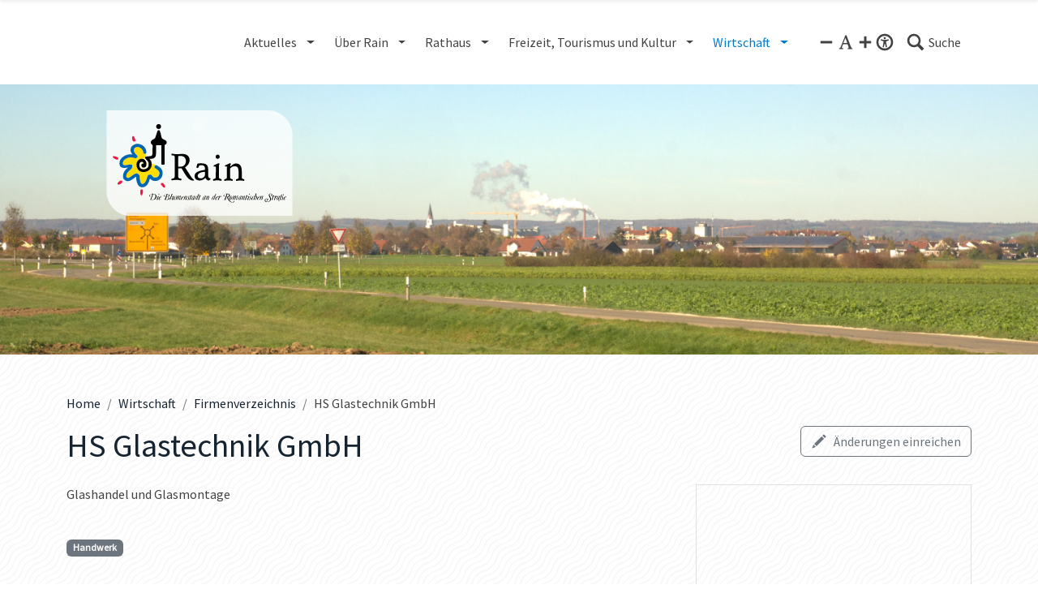

--- FILE ---
content_type: text/html; charset=UTF-8
request_url: https://rain.de/wirtschaft-gewerbe/firmenverzeichnis/hs-glastechnik-gmbh_id17308?brickId=search-location5867
body_size: 25151
content:

                                                                    <!DOCTYPE html>
    <html lang="de">
        <head>
            <meta charset="utf-8">
            <meta name="viewport" content="width=device-width, initial-scale=1.0">
            <meta http-equiv="X-UA-Compatible" content="IE=edge">
                        
                                        <script>
                            window.cmp_id = 52600;
                                </script>
                    <script src="/build/runtime.fcf8cf89.js"></script>
                    <script src="/build/consentmanager.e3ff897b.js" async></script>
            
                    
                    
                    
                    
                    
                    
                                                        
                    <title>HS Glastechnik GmbH - Stadt Rain - Die Blumenstadt an der Romantischen Straße </title>

                    <link rel="icon" href="/bundles/app/img/favicon.png" type="image/png">
    
        
            <meta property="og:site_name" content="Stadt Rain - Die Blumenstadt an der Romantischen Straße">
    <meta property="og:type" content="article">
    <meta property="twitter:card" content="summary_large_image">
                                                            <meta property="og:title" content="HS Glastechnik GmbH">
        <meta name="twitter:title" content="HS Glastechnik GmbH">
    
                            <meta name="description" property="og:description" content="Glashandel und Glasmontage">
        <meta name="twitter:description" content="Glashandel und Glasmontage">
    
                                                                                                                    <meta property="og:image" content="https://rain.de/rain/1784/image-thumb__1784__open_graph_cut/open-graph.png">
            <meta name="twitter:image" content="https://rain.de/rain/1784/image-thumb__1784__open_graph_cut/open-graph.png">
                <meta property="og:image:width" content="1200">
        <meta property="og:image:height" content="630">
    
            
                    <meta property="og:url" content="https://rain.de/verwaltung-buerger/rathaus-und-behoerden/hs-glastechnik-gmbh_id17308?">
    
                
    
                <link rel="canonical" href="https://rain.de/verwaltung-buerger/rathaus-und-behoerden/hs-glastechnik-gmbh_id17308">
    
                    <script
            async
                            type="text/plain"
                class="cmplazyload"
                data-cmp-vendor="c43325"
                data-cmp-src="https://cdn.eye-able.com/configs/rain.de.js"
                    ></script>
        <script
            async
                            type="text/plain"
                class="cmplazyload"
                data-cmp-vendor="c43325"
                data-cmp-src="https://cdn.eye-able.com/public/js/eyeAble.js"
                    ></script>
        <script>
            document.addEventListener('eyeable:event', function (e) {
                if (window._paq && e.detail) {
                    window._paq.push(['trackEvent', 'Eye Able', e.detail]);
                }
            });
        </script>
    

                                <link rel="stylesheet" href="/build/site-stadt-rain.2066b119.css">
    
                        <style>
            :root {
                                    --df-headings-color: #231f20ff;
                                    --df-body-bg-image: url("/system/bilder/pattern.jpg");
                                    --df-topmenu-main-color-hover: #007accff;
                                    --df-topmenu-main-color-active: #007accff;
                                    --df-topmenu-sub-color-hover: #007accff;
                                    --df-topmenu-sub-color-active: #007accff;
                                    --df-footer-bg-color: #005596ff;
                                    --df-footer-color: #ffffffff;
                                    --df-metamenu-color: #ffffffd9;
                                    --df-metamenu-color-active: #ffffffff;
                                    --df-metamenu-bg-color: #00365fff;
                                    --df-top-area-margin-top: -4rem;
                                    --df-button-primary-color: #000000ff;
                                    --df-button-primary-color-hover: #000000ff;
                            }
        </style>
    
                    <style>
            .content-view-gallery figcaption.image-info {
    display: none;
}
.choices__list > .choices__item.choices__item--selectable {
    white-space: nowrap;
    text-overflow: ellipsis;
    overflow: hidden;
}

@media (min-width: 640px) {
    .choices__list--dropdown .choices__item--selectable, .choices__list[aria-expanded] .choices__item--selectable {
        padding-right: 10px;
    }
}

        </style>
    
        <noscript>
        <style>
            nav.toolbar-header.loading ~ *,
            #topbanner.loading ~ * {
                visibility: visible !important;
            }
        </style>
    </noscript>


                    
        </head>
                                                                                <body
                        data-menu-device-breakpoint="md"
                                >
                    
                        <div id="top"></div>
        <noscript>
                    <div id="alert-no-js-script" class="alert alert-warning alert-dismissible d-flex align-items-center" role="alert">
                                        <svg xmlns="http://www.w3.org/2000/svg" xmlns:xlink="http://www.w3.org/1999/xlink" version="1.1" x="0px" y="0px" width="28px" height="28px" viewBox="0 0 28 28" style="enable-background:new 0 0 28 28" xml:space="preserve" class="flex-shrink-0 icon icon-alert-warning size-20">
    <path d="M14,2A11.87,11.87,0,0,0,2,14,12,12,0,1,0,14,2Zm2,19.3a.47.47,0,0,1-.49.49H12.48A.47.47,0,0,1,12,21.3V18.36a.47.47,0,0,1,.49-.49h2.94a.47.47,0,0,1,.49.49Zm0-10.78a3.24,3.24,0,0,1-.1,1l-.88,4.7c-.1.3-.29.69-.59.69h-.78c-.29,0-.49-.49-.59-.69l-.88-4.5a5.08,5.08,0,0,1-.1-1.18V6.6a.47.47,0,0,1,.49-.49h2.94a.47.47,0,0,1,.49.49Z"></path>
</svg>


            <p class="alert-text mb-0 ms-2">
                                    JavaScript ist in Ihrem Browser nicht aktiviert. Bitte aktivieren Sie JavaScript um die Inhalte optimiert anzeigen zu lassen.                             </p>
            <button type="button" class="btn btn-warning alert-accept ms-auto" data-bs-dismiss="alert" aria-hidden="true">OK</button>
            <button type="button" class="btn-close alert-dismiss" data-bs-dismiss="alert" aria-label="Close"></button>
        </div>
        </noscript>
        <div id="alerts">
                                                                        
    </div>

    <div id="alert-skeleton" class="d-none">
                    <div id="alert-skeleton-success" class="alert alert-success alert-dismissible d-flex align-items-center" role="alert">
                                        <svg xmlns="http://www.w3.org/2000/svg" xmlns:xlink="http://www.w3.org/1999/xlink" version="1.1" x="0px" y="0px" width="28px" height="28px" viewBox="0 0 28 28" style="enable-background:new 0 0 28 28" xml:space="preserve" class="flex-shrink-0 icon icon-alert-success size-20">
    <path d="M14,2A11.87,11.87,0,0,0,2,14,12,12,0,1,0,14,2ZM12.58,21.49a.47.47,0,0,1-.69,0L6.11,15.71a.48.48,0,0,1,0-.68l2.26-2.25a.46.46,0,0,1,.68,0l2.84,2.74a.49.49,0,0,0,.69,0l7.25-7.25a.46.46,0,0,1,.68,0l2.26,2.25a.49.49,0,0,1,0,.69Z"></path>
</svg>


            <p class="alert-text mb-0 ms-2">
                            </p>
            <button type="button" class="btn btn-success alert-accept ms-auto" data-bs-dismiss="alert" aria-hidden="true">OK</button>
            <button type="button" class="btn-close alert-dismiss" data-bs-dismiss="alert" aria-label="Close"></button>
        </div>
            <div id="alert-skeleton-info" class="alert alert-info alert-dismissible d-flex align-items-center" role="alert">
                                        <svg xmlns="http://www.w3.org/2000/svg" xmlns:xlink="http://www.w3.org/1999/xlink" version="1.1" x="0px" y="0px" width="28px" height="28px" viewBox="0 0 28 28" style="enable-background:new 0 0 28 28" xml:space="preserve" class="flex-shrink-0 icon icon-alert-info size-20">
    <path d="M14,2A11.87,11.87,0,0,0,2,14,12,12,0,1,0,14,2ZM13,7.58a.47.47,0,0,1,.49-.49h2a.47.47,0,0,1,.49.49v2a.46.46,0,0,1-.49.49h-2A.46.46,0,0,1,13,9.54Zm4.9,12.74a.47.47,0,0,1-.49.49H11.5a.47.47,0,0,1-.49-.49v-2a.47.47,0,0,1,.49-.49H13V14H11.5a.46.46,0,0,1-.49-.49v-2A.47.47,0,0,1,11.5,11h3.92a.47.47,0,0,1,.49.49v6.37h1.47a.47.47,0,0,1,.49.49Z"></path>
</svg>


            <p class="alert-text mb-0 ms-2">
                            </p>
            <button type="button" class="btn btn-info alert-accept ms-auto" data-bs-dismiss="alert" aria-hidden="true">OK</button>
            <button type="button" class="btn-close alert-dismiss" data-bs-dismiss="alert" aria-label="Close"></button>
        </div>
            <div id="alert-skeleton-warning" class="alert alert-warning alert-dismissible d-flex align-items-center" role="alert">
                                        <svg xmlns="http://www.w3.org/2000/svg" xmlns:xlink="http://www.w3.org/1999/xlink" version="1.1" x="0px" y="0px" width="28px" height="28px" viewBox="0 0 28 28" style="enable-background:new 0 0 28 28" xml:space="preserve" class="flex-shrink-0 icon icon-alert-warning size-20">
    <path d="M14,2A11.87,11.87,0,0,0,2,14,12,12,0,1,0,14,2Zm2,19.3a.47.47,0,0,1-.49.49H12.48A.47.47,0,0,1,12,21.3V18.36a.47.47,0,0,1,.49-.49h2.94a.47.47,0,0,1,.49.49Zm0-10.78a3.24,3.24,0,0,1-.1,1l-.88,4.7c-.1.3-.29.69-.59.69h-.78c-.29,0-.49-.49-.59-.69l-.88-4.5a5.08,5.08,0,0,1-.1-1.18V6.6a.47.47,0,0,1,.49-.49h2.94a.47.47,0,0,1,.49.49Z"></path>
</svg>


            <p class="alert-text mb-0 ms-2">
                            </p>
            <button type="button" class="btn btn-warning alert-accept ms-auto" data-bs-dismiss="alert" aria-hidden="true">OK</button>
            <button type="button" class="btn-close alert-dismiss" data-bs-dismiss="alert" aria-label="Close"></button>
        </div>
            <div id="alert-skeleton-danger" class="alert alert-danger alert-dismissible d-flex align-items-center" role="alert">
                                        <svg xmlns="http://www.w3.org/2000/svg" xmlns:xlink="http://www.w3.org/1999/xlink" version="1.1" x="0px" y="0px" width="28px" height="28px" viewBox="0 0 28 28" style="enable-background:new 0 0 28 28" xml:space="preserve" class="flex-shrink-0 icon icon-alert-danger size-20">
    <path d="M14,2A11.87,11.87,0,0,0,2,14,12,12,0,1,0,14,2Zm2,19.3a.47.47,0,0,1-.49.49H12.48A.47.47,0,0,1,12,21.3V18.36a.47.47,0,0,1,.49-.49h2.94a.47.47,0,0,1,.49.49Zm0-10.78a3.24,3.24,0,0,1-.1,1l-.88,4.7c-.1.3-.29.69-.59.69h-.78c-.29,0-.49-.49-.59-.69l-.88-4.5a5.08,5.08,0,0,1-.1-1.18V6.6a.47.47,0,0,1,.49-.49h2.94a.47.47,0,0,1,.49.49Z"></path>
</svg>


            <p class="alert-text mb-0 ms-2">
                            </p>
            <button type="button" class="btn btn-danger alert-accept ms-auto" data-bs-dismiss="alert" aria-hidden="true">OK</button>
            <button type="button" class="btn-close alert-dismiss" data-bs-dismiss="alert" aria-label="Close"></button>
        </div>
        </div>

                            
    <nav class="navbar toolbar-header loading p-0 shadow-sm d-print-none" aria-label="Toolbar">
        <div class="toolbar-elements w-100">
            <div class="container d-flex justify-content-between">
                        <div class="toolbar-zone left d-flex flex-grow flex-shrink align-items-stretch gap-2">
                                                                                        <button title="Zurück" class="btn btn-link d-none prev-button align-self-center pl-1">
                                    <svg xmlns="http://www.w3.org/2000/svg" xmlns:xlink="http://www.w3.org/1999/xlink" version="1.1" x="0px" y="0px" width="28px" height="28px" viewBox="0 0 28 28" style="enable-background:new 0 0 28 28" xml:space="preserve" class="icon icon-toolbar-prev size-24">
    <polygon points="6.9 14 17.4 3.5 21.1 7.2 14.3 14 21.1 20.8 17.4 24.5 6.9 14"></polygon>
</svg>


    </button>

                                                                                                                                        <a href="/" class="navbar-brand logo d-flex align-items-center nav-link" title="Stadt Rain - Die Blumenstadt an der Romantischen Straße">
                                                                                                                                                                                                    <img
        src="/rain/logo/logos-stadt-rain/logo-stadt-rain.svg?md=1706268268"
                    width="300"
            height="162"
                loading="eager"
        alt="Logo der Stadt Rain"
                                            class=""
            >

    
    
                        </a>

                                                                </div>

        <div class="toolbar-zone center d-flex flex-grow flex-shrink align-items-stretch gap-2">
            </div>

        <div class="toolbar-zone right d-flex flex-grow flex-shrink align-items-stretch gap-2">
                                                                                        
                                                                                                                            
        

                                                                                                                        <nav class="topmenu-bootstrap navbar navbar-expand navbar-light ms-auto d-none d-lg-flex">
            <div class="element-type-document element-subtype-snippet ">
                                        <ul class="nav navbar-nav top-menu level-1">
                                                                                                                                                                <li class="d-none nav-item dropdown">
                        <a href="/aktuelles" class="nav-link d-flex align-items-center justify-content-center gap-1 dropdown-toggle  main" data-hover="dropdown" data-delay="0" data-close-others="1">
                                                                                    <span class="text">Aktuelles</span>
                        </a>
                                <ul class="dropdown-menu level-2">
                                                                                                                                <li class=" nav-item text-start">
                        <a href="/aktuelles/veranstaltungen" class="dropdown-item ">
                                                                                    <span class="text">Veranstaltungen</span>
                        </a>
                    </li>
                                                                                                                                                    <li class=" nav-item text-start">
                        <a href="/aktuelles/amtsblatt" class="dropdown-item ">
                                                                                    <span class="text">Amtsblatt</span>
                        </a>
                    </li>
                                                                                                                                                    <li class=" nav-item text-start">
                        <a href="/aktuelles/stellenangebote" class="dropdown-item ">
                                                                                    <span class="text">Stellenangebote</span>
                        </a>
                    </li>
                                                                                                                                                    <li class=" nav-item text-start">
                        <a href="/aktuelles/aktuelles" class="dropdown-item ">
                                                                                    <span class="text">Aktuelles</span>
                        </a>
                    </li>
                                                                                                                                                    <li class=" nav-item text-start">
                        <a href="/aktuelles/belegungsplan" class="dropdown-item ">
                                                                                    <span class="text">Belegungsplan</span>
                        </a>
                    </li>
                                                                                                                                                    <li class=" nav-item text-start">
                        <a href="/aktuelles/glasfaserausbau" class="dropdown-item ">
                                                                                    <span class="text">Glasfaserausbau</span>
                        </a>
                    </li>
                                                                                                                                                    <li class=" nav-item text-start">
                        <a href="/mitteilungsblatt" class="dropdown-item ">
                                                                                    <span class="text">Mitteilungsblatt #RAINinformativ</span>
                        </a>
                    </li>
                                                                                                                                                    <li class=" nav-item text-start">
                        <a href="/aktuelles/kommunalwahl-2026" class="dropdown-item ">
                                                                                    <span class="text">Kommunalwahl 2026</span>
                        </a>
                    </li>
                                                </ul>

                    </li>
                                                                                                                                                    <li class="d-none nav-item dropdown">
                        <a href="/blumenstadt-rain" class="nav-link d-flex align-items-center justify-content-center gap-1 dropdown-toggle  main" data-hover="dropdown" data-delay="0" data-close-others="1">
                                                                                    <span class="text">Über Rain</span>
                        </a>
                                <ul class="dropdown-menu level-2">
                                                                                                                                <li class=" nav-item text-start">
                        <a href="/blumenstadt-rain/verkehrsanbindung" class="dropdown-item ">
                                                                                    <span class="text">Verkehrsanbindung</span>
                        </a>
                    </li>
                                                                                                                                                    <li class=" nav-item text-start">
                        <a href="/blumenstadt-rain/ortsplan" class="dropdown-item ">
                                                                                    <span class="text">Ortsplan</span>
                        </a>
                    </li>
                                                                                                                                                    <li class=" nav-item text-start">
                        <a href="/blumenstadt-rain/stadtteile" class="dropdown-item ">
                                                                                    <span class="text">Stadtteile</span>
                        </a>
                    </li>
                                                                                                                                                    <li class=" nav-item text-start">
                        <a href="/blumenstadt-rain/zahlen-und-daten" class="dropdown-item ">
                                                                                    <span class="text">Zahlen und Daten</span>
                        </a>
                    </li>
                                                                                                                                                    <li class=" nav-item text-start">
                        <a href="/blumenstadt-rain/partnerstaedte" class="dropdown-item ">
                                                                                    <span class="text">Partnerstädte</span>
                        </a>
                    </li>
                                                                                                                                                    <li class=" nav-item text-start">
                        <a href="/blumenstadt-rain/rain-gestern-und-heute" class="dropdown-item ">
                                                                                    <span class="text">Rain gestern und heute </span>
                        </a>
                    </li>
                                                                                                                                                    <li class=" nav-item text-start">
                        <a href="/blumenstadt-rain/literatur" class="dropdown-item ">
                                                                                    <span class="text">Literatur</span>
                        </a>
                    </li>
                                                                                                                                                    <li class=" nav-item text-start">
                        <a href="/blumenstadt-rain/bilder-und-filme" class="dropdown-item ">
                                                                                    <span class="text">Bilder und Filme</span>
                        </a>
                    </li>
                                                                                                                                                    <li class=" nav-item text-start">
                        <a href="/blumenstadt-rain/treffpunkt-am-bayertor" class="dropdown-item ">
                                                                                    <span class="text">Treffpunkt am Bayertor</span>
                        </a>
                    </li>
                                                                                                                                                    <li class=" nav-item text-start">
                        <a href="/blumenstadt-rain/panorama" class="dropdown-item ">
                                                                                    <span class="text">Luftbildpanorama</span>
                        </a>
                    </li>
                                                </ul>

                    </li>
                                                                                                                                                    <li class="d-none nav-item dropdown">
                        <a href="/verwaltung-buerger" class="nav-link d-flex align-items-center justify-content-center gap-1 dropdown-toggle  main" data-hover="dropdown" data-delay="0" data-close-others="1">
                                                                                    <span class="text">Rathaus</span>
                        </a>
                                <ul class="dropdown-menu level-2">
                                                                                                                                <li class=" nav-item text-start">
                        <a href="/verwaltung-buerger/rathaus-und-behoerden" class="dropdown-item ">
                                                                                    <span class="text">Rathaus und Behörden</span>
                        </a>
                    </li>
                                                                                                                                                    <li class=" nav-item text-start">
                        <a href="/verwaltung-buerger/stadtrat-und-gremien" class="dropdown-item ">
                                                                                    <span class="text">Stadtrat und Gremien</span>
                        </a>
                    </li>
                                                                                                                                                    <li class=" nav-item text-start">
                        <a href="/verwaltung-buerger/jugendrat" class="dropdown-item ">
                                                                                    <span class="text">Jugendrat</span>
                        </a>
                    </li>
                                                                                                                                                    <li class=" nav-item text-start">
                        <a href="/verwaltung-buerger/staedtische-betriebe" class="dropdown-item ">
                                                                                    <span class="text">Städtische Betriebe</span>
                        </a>
                    </li>
                                                                                                                                                    <li class=" nav-item text-start">
                        <a href="/verwaltung-buerger/ver-und-entsorgung" class="dropdown-item ">
                                                                                    <span class="text">Ver- und Entsorgung</span>
                        </a>
                    </li>
                                                                                                                                                    <li class=" nav-item text-start">
                        <a href="/verwaltung-buerger/bildung-und-erziehung" class="dropdown-item ">
                                                                                    <span class="text">Erziehung und Bildung</span>
                        </a>
                    </li>
                                                                                                                                                    <li class=" nav-item text-start">
                        <a href="/verwaltung-buerger/kirchen-und-religionsgemeinschaften" class="dropdown-item ">
                                                                                    <span class="text">Kirchen- und Religionsgemeinschaften</span>
                        </a>
                    </li>
                                                                                                                                                    <li class=" nav-item text-start">
                        <a href="/verwaltung-buerger/gesundheit-und-soziales" class="dropdown-item ">
                                                                                    <span class="text">Gesundheit und Soziales</span>
                        </a>
                    </li>
                                                                                                                                                    <li class=" nav-item text-start">
                        <a href="/verwaltung-buerger/lokale-medien" class="dropdown-item ">
                                                                                    <span class="text">Lokale Medien</span>
                        </a>
                    </li>
                                                                                                                                                    <li class=" nav-item text-start">
                        <a href="/verwaltung-buerger/maengelmelder" class="dropdown-item ">
                                                                                    <span class="text">Mängelmelder</span>
                        </a>
                    </li>
                                                                                                                                                    <li class=" nav-item text-start">
                        <a href="/verwaltung-buerger/innenstadtmanagement" class="dropdown-item ">
                                                                                    <span class="text">Innenstadtmanagement</span>
                        </a>
                    </li>
                                                                                                                                                    <li class=" nav-item text-start">
                        <a href="/verwaltung-buerger/bebaungsplaene-fnp" class="dropdown-item ">
                                                                                    <span class="text">Bebauungspläne Flächennutzungsplan</span>
                        </a>
                    </li>
                                                </ul>

                    </li>
                                                                                                                                                    <li class="d-none nav-item dropdown">
                        <a href="/tourismus" class="nav-link d-flex align-items-center justify-content-center gap-1 dropdown-toggle  main" data-hover="dropdown" data-delay="0" data-close-others="1">
                                                                                    <span class="text">Freizeit, Tourismus und Kultur</span>
                        </a>
                                <ul class="dropdown-menu level-2">
                                                                                                                                <li class=" nav-item text-start">
                        <a href="/tourismus/sehenswertes" class="dropdown-item ">
                                                                                    <span class="text">Sehenswertes</span>
                        </a>
                    </li>
                                                                                                                                                    <li class=" nav-item text-start">
                        <a href="/tourismus/freizeit" class="dropdown-item ">
                                                                                    <span class="text">Freizeit </span>
                        </a>
                    </li>
                                                                                                                                                    <li class=" nav-item text-start">
                        <a href="/tourismus/kultur" class="dropdown-item ">
                                                                                    <span class="text">Kultur </span>
                        </a>
                    </li>
                                                                                                                                                    <li class=" nav-item text-start">
                        <a href="/tourismus/gastronomie" class="dropdown-item ">
                                                                                    <span class="text">Gastronomie </span>
                        </a>
                    </li>
                                                                                                                                                    <li class=" nav-item text-start">
                        <a href="/tourismus/unterkuenfte" class="dropdown-item ">
                                                                                    <span class="text">Unterkünfte </span>
                        </a>
                    </li>
                                                                                                                                                    <li class=" nav-item text-start">
                        <a href="/tourismus/service" class="dropdown-item ">
                                                                                    <span class="text">Service </span>
                        </a>
                    </li>
                                                                                                                                                    <li class=" nav-item text-start">
                        <a href="/tourismus/partner" class="dropdown-item ">
                                                                                    <span class="text">Partner</span>
                        </a>
                    </li>
                                                                                                                                                    <li class=" nav-item text-start">
                        <a href="/tourismus/radler-willkommen" class="dropdown-item ">
                                                                                    <span class="text">Radler Willkommen!</span>
                        </a>
                    </li>
                                                </ul>

                    </li>
                                                                                                                                                    <li class="d-none nav-item dropdown">
                        <a href="/wirtschaft-gewerbe" class="nav-link d-flex align-items-center justify-content-center gap-1 dropdown-toggle  main" data-hover="dropdown" data-delay="0" data-close-others="1">
                                                                                    <span class="text">Wirtschaft</span>
                        </a>
                                <ul class="dropdown-menu level-2">
                                                                                                                                <li class=" nav-item text-start">
                        <a href="/wirtschaft-gewerbe/firmenverzeichnis" class="dropdown-item ">
                                                                                    <span class="text">Firmenverzeichnis</span>
                        </a>
                    </li>
                                                                                                                                                    <li class=" nav-item text-start">
                        <a href="/wirtschaft-gewerbe/gewerbegrundstuecke" class="dropdown-item ">
                                                                                    <span class="text">Gewerbegrundstücke</span>
                        </a>
                    </li>
                                                                                                                                                    <li class=" nav-item text-start">
                        <a href="/wirtschaft-gewerbe/bodenrichtwerte" class="dropdown-item ">
                                                                                    <span class="text">Bodenrichtwerte</span>
                        </a>
                    </li>
                                                                                                                                                    <li class=" nav-item text-start">
                        <a href="/wirtschaft-gewerbe/wir-aus-rain" class="dropdown-item ">
                                                                                    <span class="text">Interessensgemeinschaft Wir aus Rain e.V.</span>
                        </a>
                    </li>
                                                                                                                                                    <li class=" nav-item text-start">
                        <a href="/wirtschaft-gewerbe/wirtschaftsstandort" class="dropdown-item ">
                                                                                    <span class="text">Wirtschaftsstandort</span>
                        </a>
                    </li>
                                                                                                                                                    <li class=" nav-item text-start">
                        <a href="/wirtschaft-gewerbe/unternehmerfruehstueck" class="dropdown-item ">
                                                                                    <span class="text">Unternehmerfrühstück</span>
                        </a>
                    </li>
                                                                                                                                                    <li class=" nav-item text-start">
                        <a href="/wirtschaft-gewerbe/wohnbauplaetze" class="dropdown-item ">
                                                                                    <span class="text">Wohnbauplätze</span>
                        </a>
                    </li>
                                                </ul>

                    </li>
                                                                                                                                                                                                                                                                                                                            <li class="d-none nav-item dropdown more-dropdown">
                <a class="nav-link d-flex align-items-center justify-content-center gap-1 dropdown-toggle" href="#" data-bs-toggle="dropdown">
                    <span class="text">Mehr</span>
                </a>
                <ul class="dropdown-menu dropdown-menu level-2"></ul>
            </li>
            </ul>

        </div>

    </nav>

                                                                                                                        
                                                                                                                                        
        <button type="button" class="btn btn-link d-flex align-items-center text-decoration-none p-1 ms-2" data-bs-toggle="offcanvas" data-bs-target="#offcanvas-search" role="button">
                                                        <svg xmlns="http://www.w3.org/2000/svg" xmlns:xlink="http://www.w3.org/1999/xlink" version="1.1" x="0px" y="0px" width="28px" height="28px" viewBox="0 0 28 28" style="enable-background:new 0 0 28 28" xml:space="preserve" class="icon icon-btn-search size-24">
    <path d="M25.86,22.89l-6-6a9.15,9.15,0,0,0,1.53-5.2A9.69,9.69,0,0,0,2,11.68a9.74,9.74,0,0,0,9.69,9.68,10,10,0,0,0,5.2-1.53l6,6a.5.5,0,0,0,.71,0l2.15-2.14C26.06,23.4,26.06,23.1,25.86,22.89ZM11.79,18.2a6.62,6.62,0,1,1,6.63-6.62A6.61,6.61,0,0,1,11.79,18.2Z"></path>
</svg>

<span class="text d-none d-sm-block ms-1">Suche</span>
                    </button>
    
                                                                                                                                <button type="button" class="btn btn-link d-flex align-items-center text-decoration-none d-lg-none" data-bs-toggle="offcanvas" data-bs-target="#offcanvas-menu" role="button">
                                                <svg xmlns="http://www.w3.org/2000/svg" xmlns:xlink="http://www.w3.org/1999/xlink" version="1.1" x="0px" y="0px" width="28px" height="28px" viewBox="0 0 28 28" style="enable-background:new 0 0 28 28" xml:space="preserve" class="icon icon-menu size-24">
    <path d="M24.5,19H3.5a.47.47,0,0,0-.5.5v3a.47.47,0,0,0,.5.5h21a.47.47,0,0,0,.5-.5v-3A.47.47,0,0,0,24.5,19Zm0-7H3.5a.47.47,0,0,0-.5.5v3a.47.47,0,0,0,.5.5h21a.47.47,0,0,0,.5-.5v-3A.47.47,0,0,0,24.5,12Zm0-7H3.5a.47.47,0,0,0-.5.5v3a.47.47,0,0,0,.5.5h21a.47.47,0,0,0,.5-.5v-3A.47.47,0,0,0,24.5,5Z"></path>
</svg>

<span class="text d-none d-sm-block ms-1">Menü</span>
            </button>

                                                                </div>


            </div>
        </div>
        <div class="toolbar-header-container offcanvas offcanvas-top py-5" id="offcanvas-search">
            <div class="container inside">
                                                            
                                                        
                                                                    
                                                        
                                                        
                                                        
                                                                    <div class="search-container w-100">
                            <form class="searchbox form-inline input-group style-box" role="search" method="get" action="/suche">
                    <input type="text" class="searchtext form-control" placeholder="Suche" name="SearchText" required value="" title="Geben Sie hier ihren Suchbegriff ein." aria-label="Suche">

        
                        <button class="btn d-inline-flex align-items-center justify-content-center btn-primary hidden-print" type="submit" name="SearchButton" title="Suche abschicken"     >
                                                    <svg xmlns="http://www.w3.org/2000/svg" xmlns:xlink="http://www.w3.org/1999/xlink" version="1.1" x="0px" y="0px" width="28px" height="28px" viewBox="0 0 28 28" style="enable-background:new 0 0 28 28" xml:space="preserve" class="icon icon-btn-search size-24">
    <path d="M25.86,22.89l-6-6a9.15,9.15,0,0,0,1.53-5.2A9.69,9.69,0,0,0,2,11.68a9.74,9.74,0,0,0,9.69,9.68,10,10,0,0,0,5.2-1.53l6,6a.5.5,0,0,0,.71,0l2.15-2.14C26.06,23.4,26.06,23.1,25.86,22.89ZM11.79,18.2a6.62,6.62,0,1,1,6.63-6.62A6.61,6.61,0,0,1,11.79,18.2Z"></path>
</svg>


    
        </button>
    

        </form>
            </div>
    
                                                        
                            
            </div>
        </div>
    </nav>

    
    <div class="offcanvas offcanvas-end" tabindex="-1" id="offcanvas-menu" aria-labelledby="offcanvas-menu-label" data-bs-keyboard="false">
        <div class="offcanvas-header shadow-sm toolbar-height py-0">
            <span class="offcanvas-title h5 flex-grow-1" id="offcanvas-menu-label">Menü</span>
            <a data-bs-dismiss="offcanvas" role="button" aria-label="Close">                            <svg xmlns="http://www.w3.org/2000/svg" xmlns:xlink="http://www.w3.org/1999/xlink" version="1.1" x="0px" y="0px" width="28px" height="28px" viewBox="0 0 28 28" style="enable-background:new 0 0 28 28" xml:space="preserve" class="icon icon-btn-close size-20">
    <path d="M17.55,14l6.2-6.2a.75.75,0,0,0,0-.9l-2.7-2.7a.75.75,0,0,0-.9,0L14,10.4,7.75,4.2a.75.75,0,0,0-.9,0L4.15,6.8a.75.75,0,0,0,0,.9l6.3,6.3-6.2,6.2a.75.75,0,0,0,0,.9L7,23.8a.75.75,0,0,0,.9,0l6.2-6.2,6.2,6.2a.75.75,0,0,0,.9,0l2.7-2.7a.75.75,0,0,0,0-.9Z"></path>
</svg>

</a>
        </div>
        <div class="offcanvas-body p-0">
                    
                
    
            <div class="accessibility-controls d-flex gap-3 menu-plugin py-3 border-bottom justify-content-around">
                                        <div class="font-size d-flex">
                                    <button class="btn d-inline-flex align-items-center justify-content-center btn-link p-0 " type="button" title="Text kleiner"      data-bs-toggle="tooltip" data-bs-placement="bottom" data-action="decreaseFont">
                                                    <svg xmlns="http://www.w3.org/2000/svg" xmlns:xlink="http://www.w3.org/1999/xlink" version="1.1" x="0px" y="0px" width="28px" height="28px" viewBox="0 0 28 28" style="enable-background:new 0 0 28 28" xml:space="preserve" class="icon icon-fontsize-minus size-20">
    <path d="M23.5,12a.47.47,0,0,1,.5.5v3a.47.47,0,0,1-.5.5H4.5a.54.54,0,0,1-.5-.5v-3a.47.47,0,0,1,.5-.5Z"></path>
</svg>


    
        </button>
                                        <button class="btn d-inline-flex align-items-center justify-content-center btn-link p-0 " type="button" title="Text normal"      data-bs-toggle="tooltip" data-bs-placement="bottom" data-action="resetFont">
                                                    <svg xmlns="http://www.w3.org/2000/svg" xmlns:xlink="http://www.w3.org/1999/xlink" version="1.1" x="0px" y="0px" width="28px" height="28px" viewBox="0 0 28 28" style="enable-background:new 0 0 28 28" xml:space="preserve" class="icon icon-fontsize size-24">
    <path d="M23.57,22.9V24h-7V22.9a1.55,1.55,0,0,0,1.33-2.21C17.7,20,16.57,17,16.57,17H10.05s-1,2.43-1.54,3.92.78,2,2,2V24H4.43V22.9A5.49,5.49,0,0,0,5.83,22a6.09,6.09,0,0,0,.87-1.25L13.36,4h1.55l6.42,16.64a5.59,5.59,0,0,0,1,1.54A2,2,0,0,0,23.57,22.9Zm-7.41-7.6-2.7-7.61-3,7.61Z"></path>
</svg>


    
        </button>
                                        <button class="btn d-inline-flex align-items-center justify-content-center btn-link p-0 " type="button" title="Text größer"      data-bs-toggle="tooltip" data-bs-placement="bottom" data-action="increaseFont">
                                                    <svg xmlns="http://www.w3.org/2000/svg" xmlns:xlink="http://www.w3.org/1999/xlink" version="1.1" x="0px" y="0px" width="28px" height="28px" viewBox="0 0 28 28" style="enable-background:new 0 0 28 28" xml:space="preserve" class="icon icon-fontsize-plus size-20">
    <path d="M24,12.5v3a.47.47,0,0,1-.5.5H16v7.5a.47.47,0,0,1-.5.5h-3a.54.54,0,0,1-.5-.5V16H4.5a.54.54,0,0,1-.5-.5v-3a.47.47,0,0,1,.5-.5H12V4.5a.47.47,0,0,1,.5-.5h3a.47.47,0,0,1,.5.5V12h7.5A.47.47,0,0,1,24,12.5Z"></path>
</svg>


    
        </button>
                    </div>
            
                        
                                                        <button class="btn d-inline-flex align-items-center justify-content-center btn-link p-0 " type="button" title="Barrierefreiheits-Assistenz"      id="eyeAble_customToolOpenerID" data-bs-toggle="tooltip" data-bs-placement="bottom" data-action="eyeAble">
                                                    <svg xmlns="http://www.w3.org/2000/svg" version="1.1" viewBox="0 0 28 28" width="28" height="28" style="" class="icon icon-eyeable size-24">
  <g>
    <path d="M14,9.8c.9,0,1.6-.7,1.6-1.6s-.7-1.6-1.6-1.6-1.6.7-1.6,1.6.7,1.6,1.6,1.6Z"></path>
    <path d="M19.2,9.8h0s0,0,0,0c0,0,0,0,0,0-.5.2-3.2.9-5.1.9s-4.1-.6-4.9-.9c0,0-.2,0-.2,0-.6-.1-.9.4-.9.9s.5.8.9.9h0s2.8.9,2.8.9c.3.1.4.2.4.3.1.3,0,.9,0,1.1l-.2,1.3-.9,5.2s0,0,0,0h0c0,.5.3,1,.9,1s.8-.4.9-.9c0,0,.8-4.6,1.2-4.6s1.3,4.6,1.3,4.6c.1.5.4.9.9.9s1-.5.9-.9c0,0,0,0,0-.1l-1-5.1-.2-1.3c-.1-.8,0-1,0-1.1,0,0,0,0,0,0,0,0,.2-.2.5-.3l2.6-.9s0,0,0,0c.5-.2.9-.4.9-.9s-.4-1.1-.9-.9h0Z"></path>
  </g>
  <path d="M14,5c5,0,9,4,9,9s-4,9-9,9-9-4-9-9S9,5,14,5M14,2C7.4,2,2,7.4,2,14s5.4,12,12,12,12-5.4,12-12S20.6,2,14,2h0Z"></path>
</svg>


    
        </button>
                
                                </div>
    
                            <div class="element-type-document element-subtype-snippet ">
                                            <ul class="nav nav-stacked mobile-menu level-1 flex-column">
                                                                                                        <li class="nav-item dropdown">
                        <a href="/aktuelles" class=" main nav-link d-flex align-items-center gap-2">
                                                        <span class="flex-grow-1">Aktuelles</span>
                                                                                    <svg xmlns="http://www.w3.org/2000/svg" xmlns:xlink="http://www.w3.org/1999/xlink" version="1.1" x="0px" y="0px" width="28px" height="28px" viewBox="0 0 28 28" style="enable-background:new 0 0 28 28" xml:space="preserve" class="flex-shrink-0 icon icon-menu-open size-20">
    <path d="M14,21.1,3.5,10.6,7.2,6.9,14,13.7l6.8-6.8,3.7,3.7Z"></path>
</svg>


                        </a>
                                <div class="collapse">    <ul class="nav nav-stacked level-2 flex-column">
                                                                                                        <li class="nav-item">
                        <a href="/aktuelles/veranstaltungen" class=" nav-link d-flex align-items-center gap-2">
                                                        <span class="flex-grow-1">Veranstaltungen</span>
                                                    </a>
                    </li>
                                                                                                                                    <li class="nav-item dropdown">
                        <a href="/aktuelles/amtsblatt" class=" nav-link d-flex align-items-center gap-2">
                                                        <span class="flex-grow-1">Amtsblatt</span>
                                                                                    <svg xmlns="http://www.w3.org/2000/svg" xmlns:xlink="http://www.w3.org/1999/xlink" version="1.1" x="0px" y="0px" width="28px" height="28px" viewBox="0 0 28 28" style="enable-background:new 0 0 28 28" xml:space="preserve" class="flex-shrink-0 icon icon-menu-open size-20">
    <path d="M14,21.1,3.5,10.6,7.2,6.9,14,13.7l6.8-6.8,3.7,3.7Z"></path>
</svg>


                        </a>
                                <div class="collapse">    <ul class="nav nav-stacked level-3 flex-column">
                                                                                                        <li class="nav-item">
                        <a href="/aktuelles/amtsblatt/2026" class=" nav-link d-flex align-items-center gap-2">
                                                        <span class="flex-grow-1">2026</span>
                                                    </a>
                    </li>
                                                                                                                                    <li class="nav-item">
                        <a href="/aktuelles/amtsblatt/2025" class=" nav-link d-flex align-items-center gap-2">
                                                        <span class="flex-grow-1">2025</span>
                                                    </a>
                    </li>
                                                                                                                                    <li class="nav-item">
                        <a href="/aktuelles/amtsblatt/2024" class=" nav-link d-flex align-items-center gap-2">
                                                        <span class="flex-grow-1">2024</span>
                                                    </a>
                    </li>
                                                                                                                                    <li class="nav-item">
                        <a href="/aktuelles/amtsblatt/2023" class=" nav-link d-flex align-items-center gap-2">
                                                        <span class="flex-grow-1">2023</span>
                                                    </a>
                    </li>
                                                                                                                                    <li class="nav-item">
                        <a href="/aktuelles/amtsblatt/2022" class=" nav-link d-flex align-items-center gap-2">
                                                        <span class="flex-grow-1">2022</span>
                                                    </a>
                    </li>
                                                                                                                                    <li class="nav-item">
                        <a href="/aktuelles/amtsblatt/2021" class=" nav-link d-flex align-items-center gap-2">
                                                        <span class="flex-grow-1">2021</span>
                                                    </a>
                    </li>
                                                                                                                                    <li class="nav-item">
                        <a href="/aktuelles/amtsblatt/2020" class=" nav-link d-flex align-items-center gap-2">
                                                        <span class="flex-grow-1">2020</span>
                                                    </a>
                    </li>
                                                                                                                                    <li class="nav-item">
                        <a href="/aktuelles/amtsblatt/2019" class=" nav-link d-flex align-items-center gap-2">
                                                        <span class="flex-grow-1">2019</span>
                                                    </a>
                    </li>
                                                                                                                                    <li class="nav-item">
                        <a href="/aktuelles/amtsblatt/2018" class=" nav-link d-flex align-items-center gap-2">
                                                        <span class="flex-grow-1">2018</span>
                                                    </a>
                    </li>
                                        </ul>
    </div>
                    </li>
                                                                                                                                    <li class="nav-item">
                        <a href="/aktuelles/stellenangebote" class=" nav-link d-flex align-items-center gap-2">
                                                        <span class="flex-grow-1">Stellenangebote</span>
                                                    </a>
                    </li>
                                                                                                                                    <li class="nav-item">
                        <a href="/aktuelles/aktuelles" class=" nav-link d-flex align-items-center gap-2">
                                                        <span class="flex-grow-1">Aktuelles</span>
                                                    </a>
                    </li>
                                                                                                                                    <li class="nav-item dropdown">
                        <a href="/aktuelles/belegungsplan" class=" nav-link d-flex align-items-center gap-2">
                                                        <span class="flex-grow-1">Belegungsplan</span>
                                                                                    <svg xmlns="http://www.w3.org/2000/svg" xmlns:xlink="http://www.w3.org/1999/xlink" version="1.1" x="0px" y="0px" width="28px" height="28px" viewBox="0 0 28 28" style="enable-background:new 0 0 28 28" xml:space="preserve" class="flex-shrink-0 icon icon-menu-open size-20">
    <path d="M14,21.1,3.5,10.6,7.2,6.9,14,13.7l6.8-6.8,3.7,3.7Z"></path>
</svg>


                        </a>
                                <div class="collapse">    <ul class="nav nav-stacked level-3 flex-column">
                                                                                                        <li class="nav-item">
                        <a href="/aktuelles/belegungsplan/belegungsplan-schlosssaal" class=" nav-link d-flex align-items-center gap-2">
                                                        <span class="flex-grow-1">Schlosssaal</span>
                                                    </a>
                    </li>
                                                                                                                                    <li class="nav-item">
                        <a href="/aktuelles/belegungsplan/belegungsplan-schlossgarten" class=" nav-link d-flex align-items-center gap-2">
                                                        <span class="flex-grow-1">Belegungsplan Schlossgarten</span>
                                                    </a>
                    </li>
                                                                                                                                    <li class="nav-item">
                        <a href="/aktuelles/belegungsplan/belegungsplan-turnhalle-grundschule-rain" class=" nav-link d-flex align-items-center gap-2">
                                                        <span class="flex-grow-1">Turnhalle Grundschule Rain</span>
                                                    </a>
                    </li>
                                                                                                                                    <li class="nav-item">
                        <a href="/aktuelles/belegungsplan/belegungsplaene-dreifachturnhalle" class=" nav-link d-flex align-items-center gap-2">
                                                        <span class="flex-grow-1">Dreifachturnhalle</span>
                                                    </a>
                    </li>
                                                                                                                                    <li class="nav-item">
                        <a href="/aktuelles/belegungsplan/belegungsplaene-bayertor" class=" nav-link d-flex align-items-center gap-2">
                                                        <span class="flex-grow-1">Bayertor</span>
                                                    </a>
                    </li>
                                        </ul>
    </div>
                    </li>
                                                                                                                                    <li class="nav-item">
                        <a href="/aktuelles/glasfaserausbau" class=" nav-link d-flex align-items-center gap-2">
                                                        <span class="flex-grow-1">Glasfaserausbau</span>
                                                    </a>
                    </li>
                                                                                                                                    <li class="nav-item dropdown">
                        <a href="/mitteilungsblatt" class=" nav-link d-flex align-items-center gap-2">
                                                        <span class="flex-grow-1">Mitteilungsblatt #RAINinformativ</span>
                                                                                    <svg xmlns="http://www.w3.org/2000/svg" xmlns:xlink="http://www.w3.org/1999/xlink" version="1.1" x="0px" y="0px" width="28px" height="28px" viewBox="0 0 28 28" style="enable-background:new 0 0 28 28" xml:space="preserve" class="flex-shrink-0 icon icon-menu-open size-20">
    <path d="M14,21.1,3.5,10.6,7.2,6.9,14,13.7l6.8-6.8,3.7,3.7Z"></path>
</svg>


                        </a>
                                <div class="collapse">    <ul class="nav nav-stacked level-3 flex-column">
                                                                                                        <li class="nav-item">
                        <a href="/aktuelles/mitteilungsblatt/2024" class=" nav-link d-flex align-items-center gap-2">
                                                        <span class="flex-grow-1">2024</span>
                                                    </a>
                    </li>
                                                                                                                                    <li class="nav-item">
                        <a href="/aktuelles/mitteilungsblatt/2025" class=" nav-link d-flex align-items-center gap-2">
                                                        <span class="flex-grow-1">2025</span>
                                                    </a>
                    </li>
                                        </ul>
    </div>
                    </li>
                                                                                                                                    <li class="nav-item">
                        <a href="/aktuelles/kommunalwahl-2026" class=" nav-link d-flex align-items-center gap-2">
                                                        <span class="flex-grow-1">Kommunalwahl 2026</span>
                                                    </a>
                    </li>
                                        </ul>
    </div>
                    </li>
                                                                                                                                    <li class="nav-item dropdown">
                        <a href="/blumenstadt-rain" class=" main nav-link d-flex align-items-center gap-2">
                                                        <span class="flex-grow-1">Über Rain</span>
                                                                                    <svg xmlns="http://www.w3.org/2000/svg" xmlns:xlink="http://www.w3.org/1999/xlink" version="1.1" x="0px" y="0px" width="28px" height="28px" viewBox="0 0 28 28" style="enable-background:new 0 0 28 28" xml:space="preserve" class="flex-shrink-0 icon icon-menu-open size-20">
    <path d="M14,21.1,3.5,10.6,7.2,6.9,14,13.7l6.8-6.8,3.7,3.7Z"></path>
</svg>


                        </a>
                                <div class="collapse">    <ul class="nav nav-stacked level-2 flex-column">
                                                                                                        <li class="nav-item">
                        <a href="/blumenstadt-rain/verkehrsanbindung" class=" nav-link d-flex align-items-center gap-2">
                                                        <span class="flex-grow-1">Verkehrsanbindung</span>
                                                    </a>
                    </li>
                                                                                                                                    <li class="nav-item">
                        <a href="/blumenstadt-rain/ortsplan" class=" nav-link d-flex align-items-center gap-2">
                                                        <span class="flex-grow-1">Ortsplan</span>
                                                    </a>
                    </li>
                                                                                                                                    <li class="nav-item dropdown">
                        <a href="/blumenstadt-rain/stadtteile" class=" nav-link d-flex align-items-center gap-2">
                                                        <span class="flex-grow-1">Stadtteile</span>
                                                                                    <svg xmlns="http://www.w3.org/2000/svg" xmlns:xlink="http://www.w3.org/1999/xlink" version="1.1" x="0px" y="0px" width="28px" height="28px" viewBox="0 0 28 28" style="enable-background:new 0 0 28 28" xml:space="preserve" class="flex-shrink-0 icon icon-menu-open size-20">
    <path d="M14,21.1,3.5,10.6,7.2,6.9,14,13.7l6.8-6.8,3.7,3.7Z"></path>
</svg>


                        </a>
                                <div class="collapse">    <ul class="nav nav-stacked level-3 flex-column">
                                                                                                        <li class="nav-item">
                        <a href="/blumenstadt-rain/stadtteile/bayerdilling" class=" nav-link d-flex align-items-center gap-2">
                                                        <span class="flex-grow-1">Bayerdilling</span>
                                                    </a>
                    </li>
                                                                                                                                    <li class="nav-item">
                        <a href="/blumenstadt-rain/stadtteile/staudheim" class=" nav-link d-flex align-items-center gap-2">
                                                        <span class="flex-grow-1">Staudheim</span>
                                                    </a>
                    </li>
                                                                                                                                    <li class="nav-item">
                        <a href="/blumenstadt-rain/stadtteile/etting" class=" nav-link d-flex align-items-center gap-2">
                                                        <span class="flex-grow-1">Etting</span>
                                                    </a>
                    </li>
                                                                                                                                    <li class="nav-item">
                        <a href="/blumenstadt-rain/stadtteile/gempfing" class=" nav-link d-flex align-items-center gap-2">
                                                        <span class="flex-grow-1">Gempfing</span>
                                                    </a>
                    </li>
                                                                                                                                    <li class="nav-item">
                        <a href="/blumenstadt-rain/stadtteile/oberpeiching" class=" nav-link d-flex align-items-center gap-2">
                                                        <span class="flex-grow-1">Oberpeiching</span>
                                                    </a>
                    </li>
                                                                                                                                    <li class="nav-item">
                        <a href="/blumenstadt-rain/stadtteile/waechtering" class=" nav-link d-flex align-items-center gap-2">
                                                        <span class="flex-grow-1">Wächtering</span>
                                                    </a>
                    </li>
                                                                                                                                    <li class="nav-item">
                        <a href="/blumenstadt-rain/stadtteile/mittelstetten" class=" nav-link d-flex align-items-center gap-2">
                                                        <span class="flex-grow-1">Mittelstetten</span>
                                                    </a>
                    </li>
                                                                                                                                    <li class="nav-item">
                        <a href="/blumenstadt-rain/stadtteile/unterpeiching" class=" nav-link d-flex align-items-center gap-2">
                                                        <span class="flex-grow-1">Unterpeiching</span>
                                                    </a>
                    </li>
                                                                                                                                    <li class="nav-item">
                        <a href="/blumenstadt-rain/stadtteile/wallerdorf" class=" nav-link d-flex align-items-center gap-2">
                                                        <span class="flex-grow-1">Wallerdorf</span>
                                                    </a>
                    </li>
                                                                                                                                    <li class="nav-item">
                        <a href="/blumenstadt-rain/stadtteile/sallach" class=" nav-link d-flex align-items-center gap-2">
                                                        <span class="flex-grow-1">Sallach</span>
                                                    </a>
                    </li>
                                        </ul>
    </div>
                    </li>
                                                                                                                                    <li class="nav-item dropdown">
                        <a href="/blumenstadt-rain/zahlen-und-daten" class=" nav-link d-flex align-items-center gap-2">
                                                        <span class="flex-grow-1">Zahlen und Daten</span>
                                                                                    <svg xmlns="http://www.w3.org/2000/svg" xmlns:xlink="http://www.w3.org/1999/xlink" version="1.1" x="0px" y="0px" width="28px" height="28px" viewBox="0 0 28 28" style="enable-background:new 0 0 28 28" xml:space="preserve" class="flex-shrink-0 icon icon-menu-open size-20">
    <path d="M14,21.1,3.5,10.6,7.2,6.9,14,13.7l6.8-6.8,3.7,3.7Z"></path>
</svg>


                        </a>
                                <div class="collapse">    <ul class="nav nav-stacked level-3 flex-column">
                                                                                                        <li class="nav-item">
                        <a href="/blumenstadt-rain/zahlen-und-daten/infrastruktur" class=" nav-link d-flex align-items-center gap-2">
                                                        <span class="flex-grow-1">Infrastruktur</span>
                                                    </a>
                    </li>
                                                                                                                                    <li class="nav-item">
                        <a href="/blumenstadt-rain/zahlen-und-daten/wirtschaftsfreundliche-gemeinde" class=" nav-link d-flex align-items-center gap-2">
                                                        <span class="flex-grow-1">Wirtschaftsfreundliche Gemeinde</span>
                                                    </a>
                    </li>
                                        </ul>
    </div>
                    </li>
                                                                                                                                    <li class="nav-item dropdown">
                        <a href="/blumenstadt-rain/partnerstaedte" class=" nav-link d-flex align-items-center gap-2">
                                                        <span class="flex-grow-1">Partnerstädte</span>
                                                                                    <svg xmlns="http://www.w3.org/2000/svg" xmlns:xlink="http://www.w3.org/1999/xlink" version="1.1" x="0px" y="0px" width="28px" height="28px" viewBox="0 0 28 28" style="enable-background:new 0 0 28 28" xml:space="preserve" class="flex-shrink-0 icon icon-menu-open size-20">
    <path d="M14,21.1,3.5,10.6,7.2,6.9,14,13.7l6.8-6.8,3.7,3.7Z"></path>
</svg>


                        </a>
                                <div class="collapse">    <ul class="nav nav-stacked level-3 flex-column">
                                                                                                        <li class="nav-item">
                        <a href="/blumenstadt-rain/partnerstaedte/taksony-in-ungarn" class=" nav-link d-flex align-items-center gap-2">
                                                        <span class="flex-grow-1">Taksony in Ungarn</span>
                                                    </a>
                    </li>
                                                                                                                                    <li class="nav-item">
                        <a href="/blumenstadt-rain/partnerstaedte/tougan-in-burkina-faso" class=" nav-link d-flex align-items-center gap-2">
                                                        <span class="flex-grow-1">Tougan in Burkina Faso</span>
                                                    </a>
                    </li>
                                        </ul>
    </div>
                    </li>
                                                                                                                                    <li class="nav-item dropdown">
                        <a href="/blumenstadt-rain/rain-gestern-und-heute" class=" nav-link d-flex align-items-center gap-2">
                                                        <span class="flex-grow-1">Rain gestern und heute </span>
                                                                                    <svg xmlns="http://www.w3.org/2000/svg" xmlns:xlink="http://www.w3.org/1999/xlink" version="1.1" x="0px" y="0px" width="28px" height="28px" viewBox="0 0 28 28" style="enable-background:new 0 0 28 28" xml:space="preserve" class="flex-shrink-0 icon icon-menu-open size-20">
    <path d="M14,21.1,3.5,10.6,7.2,6.9,14,13.7l6.8-6.8,3.7,3.7Z"></path>
</svg>


                        </a>
                                <div class="collapse">    <ul class="nav nav-stacked level-3 flex-column">
                                                                                                        <li class="nav-item">
                        <a href="/blumenstadt-rain/rain-gestern-und-heute/stadtchronik" class=" nav-link d-flex align-items-center gap-2">
                                                        <span class="flex-grow-1">Stadtchronik</span>
                                                    </a>
                    </li>
                                                                                                                                    <li class="nav-item">
                        <a href="/blumenstadt-rain/rain-gestern-und-heute/stadthymne" class=" nav-link d-flex align-items-center gap-2">
                                                        <span class="flex-grow-1">Stadthymne</span>
                                                    </a>
                    </li>
                                                                                                                                    <li class="nav-item">
                        <a href="/blumenstadt-rain/rain-gestern-und-heute/jahresberichte" class=" nav-link d-flex align-items-center gap-2">
                                                        <span class="flex-grow-1">Jahresberichte</span>
                                                    </a>
                    </li>
                                                                                                                                    <li class="nav-item">
                        <a href="/blumenstadt-rain/rain-gestern-und-heute/personen" class=" nav-link d-flex align-items-center gap-2">
                                                        <span class="flex-grow-1">Personen</span>
                                                    </a>
                    </li>
                                                                                                                                    <li class="nav-item">
                        <a href="/blumenstadt-rain/rain-gestern-und-heute/goldenes-buch" class=" nav-link d-flex align-items-center gap-2">
                                                        <span class="flex-grow-1">Goldenes Buch</span>
                                                    </a>
                    </li>
                                                                                                                                    <li class="nav-item">
                        <a href="/blumenstadt-rain/rain-gestern-und-heute/wappen-und-logo" class=" nav-link d-flex align-items-center gap-2">
                                                        <span class="flex-grow-1">Wappen und Logo</span>
                                                    </a>
                    </li>
                                                                                                                                    <li class="nav-item">
                        <a href="/blumenstadt-rain/rain-gestern-und-heute/haus-nr-72" class=" nav-link d-flex align-items-center gap-2">
                                                        <span class="flex-grow-1">Haus Nr. 72</span>
                                                    </a>
                    </li>
                                        </ul>
    </div>
                    </li>
                                                                                                                                    <li class="nav-item">
                        <a href="/blumenstadt-rain/literatur" class=" nav-link d-flex align-items-center gap-2">
                                                        <span class="flex-grow-1">Literatur</span>
                                                    </a>
                    </li>
                                                                                                                                    <li class="nav-item">
                        <a href="/blumenstadt-rain/bilder-und-filme" class=" nav-link d-flex align-items-center gap-2">
                                                        <span class="flex-grow-1">Bilder und Filme</span>
                                                    </a>
                    </li>
                                                                                                                                    <li class="nav-item">
                        <a href="/blumenstadt-rain/treffpunkt-am-bayertor" class=" nav-link d-flex align-items-center gap-2">
                                                        <span class="flex-grow-1">Treffpunkt am Bayertor</span>
                                                    </a>
                    </li>
                                                                                                                                    <li class="nav-item">
                        <a href="/blumenstadt-rain/panorama" class=" nav-link d-flex align-items-center gap-2">
                                                        <span class="flex-grow-1">Luftbildpanorama</span>
                                                    </a>
                    </li>
                                        </ul>
    </div>
                    </li>
                                                                                                                                    <li class="nav-item dropdown">
                        <a href="/verwaltung-buerger" class=" main nav-link d-flex align-items-center gap-2">
                                                        <span class="flex-grow-1">Rathaus</span>
                                                                                    <svg xmlns="http://www.w3.org/2000/svg" xmlns:xlink="http://www.w3.org/1999/xlink" version="1.1" x="0px" y="0px" width="28px" height="28px" viewBox="0 0 28 28" style="enable-background:new 0 0 28 28" xml:space="preserve" class="flex-shrink-0 icon icon-menu-open size-20">
    <path d="M14,21.1,3.5,10.6,7.2,6.9,14,13.7l6.8-6.8,3.7,3.7Z"></path>
</svg>


                        </a>
                                <div class="collapse">    <ul class="nav nav-stacked level-2 flex-column">
                                                                                                        <li class="nav-item dropdown">
                        <a href="/verwaltung-buerger/rathaus-und-behoerden" class=" nav-link d-flex align-items-center gap-2">
                                                        <span class="flex-grow-1">Rathaus und Behörden</span>
                                                                                    <svg xmlns="http://www.w3.org/2000/svg" xmlns:xlink="http://www.w3.org/1999/xlink" version="1.1" x="0px" y="0px" width="28px" height="28px" viewBox="0 0 28 28" style="enable-background:new 0 0 28 28" xml:space="preserve" class="flex-shrink-0 icon icon-menu-open size-20">
    <path d="M14,21.1,3.5,10.6,7.2,6.9,14,13.7l6.8-6.8,3.7,3.7Z"></path>
</svg>


                        </a>
                                <div class="collapse">    <ul class="nav nav-stacked level-3 flex-column">
                                                                                                        <li class="nav-item">
                        <a href="/verwaltung-buerger/rathaus-und-behoerden/ansprechpartner" class=" nav-link d-flex align-items-center gap-2">
                                                        <span class="flex-grow-1">Bereiche und Ansprechpartner</span>
                                                    </a>
                    </li>
                                                                                                                                    <li class="nav-item">
                        <a href="/verwaltung-buerger/rathaus-und-behoerden/aufgaben-und-dienstleistungen" class=" nav-link d-flex align-items-center gap-2">
                                                        <span class="flex-grow-1">Aufgaben und Dienstleistungen</span>
                                                    </a>
                    </li>
                                                                                                                                    <li class="nav-item">
                        <a href="/verwaltung-buerger/rathaus-und-behoerden/online-dienste" class=" nav-link d-flex align-items-center gap-2">
                                                        <span class="flex-grow-1">Online-Dienste</span>
                                                    </a>
                    </li>
                                                                                                                                    <li class="nav-item">
                        <a href="/verwaltung-buerger/rathaus-und-behoerden/ortsvorschriften" class=" nav-link d-flex align-items-center gap-2">
                                                        <span class="flex-grow-1">Ortsvorschriften &amp; Satzungen</span>
                                                    </a>
                    </li>
                                                                                                                                    <li class="nav-item">
                        <a href="/verwaltung-buerger/rathaus-und-behoerden/steuern-gebuehren-beitraege" class=" nav-link d-flex align-items-center gap-2">
                                                        <span class="flex-grow-1">Steuern-Gebühren-Beiträge</span>
                                                    </a>
                    </li>
                                                                                                                                    <li class="nav-item">
                        <a href="/verwaltung-buerger/rathaus-und-behoerden/behoerden-und-institutionen" class=" nav-link d-flex align-items-center gap-2">
                                                        <span class="flex-grow-1">Behörden und Institutionen</span>
                                                    </a>
                    </li>
                                                                                                                                    <li class="nav-item">
                        <a href="/verwaltung-buerger/rathaus-und-behoerden/sieben-jahrhunderte-geschichte" class=" nav-link d-flex align-items-center gap-2">
                                                        <span class="flex-grow-1">Sieben Jahrhunderte Geschichte </span>
                                                    </a>
                    </li>
                                                                                                                                    <li class="nav-item">
                        <a href="/verwaltung-buerger/rathaus-und-behoerden/bayernapp" class=" nav-link d-flex align-items-center gap-2">
                                                        <span class="flex-grow-1">BayernApp</span>
                                                    </a>
                    </li>
                                                                                                                                    <li class="nav-item">
                        <a href="/verwaltung-buerger/rathaus-und-behoerden/online-terminvereinbarung" class=" nav-link d-flex align-items-center gap-2">
                                                        <span class="flex-grow-1">Online-Terminvereinbarung</span>
                                                    </a>
                    </li>
                                        </ul>
    </div>
                    </li>
                                                                                                                                    <li class="nav-item dropdown">
                        <a href="/verwaltung-buerger/stadtrat-und-gremien" class=" nav-link d-flex align-items-center gap-2">
                                                        <span class="flex-grow-1">Stadtrat und Gremien</span>
                                                                                    <svg xmlns="http://www.w3.org/2000/svg" xmlns:xlink="http://www.w3.org/1999/xlink" version="1.1" x="0px" y="0px" width="28px" height="28px" viewBox="0 0 28 28" style="enable-background:new 0 0 28 28" xml:space="preserve" class="flex-shrink-0 icon icon-menu-open size-20">
    <path d="M14,21.1,3.5,10.6,7.2,6.9,14,13.7l6.8-6.8,3.7,3.7Z"></path>
</svg>


                        </a>
                                <div class="collapse">    <ul class="nav nav-stacked level-3 flex-column">
                                                                                                        <li class="nav-item">
                        <a href="/verwaltung-buerger/stadtrat-und-gremien/mitglieder" class=" nav-link d-flex align-items-center gap-2">
                                                        <span class="flex-grow-1">Mitglieder</span>
                                                    </a>
                    </li>
                                                                                                                                    <li class="nav-item">
                        <a href="/verwaltung-buerger/stadtrat-und-gremien/ausschuesse" class=" nav-link d-flex align-items-center gap-2">
                                                        <span class="flex-grow-1">Ausschüsse</span>
                                                    </a>
                    </li>
                                                                                                                                    <li class="nav-item">
                        <a href="/verwaltung-buerger/stadtrat-und-gremien/fraktionen" class=" nav-link d-flex align-items-center gap-2">
                                                        <span class="flex-grow-1">Fraktionen</span>
                                                    </a>
                    </li>
                                        </ul>
    </div>
                    </li>
                                                                                                                                    <li class="nav-item">
                        <a href="/verwaltung-buerger/jugendrat" class=" nav-link d-flex align-items-center gap-2">
                                                        <span class="flex-grow-1">Jugendrat</span>
                                                    </a>
                    </li>
                                                                                                                                    <li class="nav-item dropdown">
                        <a href="/verwaltung-buerger/staedtische-betriebe" class=" nav-link d-flex align-items-center gap-2">
                                                        <span class="flex-grow-1">Städtische Betriebe</span>
                                                                                    <svg xmlns="http://www.w3.org/2000/svg" xmlns:xlink="http://www.w3.org/1999/xlink" version="1.1" x="0px" y="0px" width="28px" height="28px" viewBox="0 0 28 28" style="enable-background:new 0 0 28 28" xml:space="preserve" class="flex-shrink-0 icon icon-menu-open size-20">
    <path d="M14,21.1,3.5,10.6,7.2,6.9,14,13.7l6.8-6.8,3.7,3.7Z"></path>
</svg>


                        </a>
                                <div class="collapse">    <ul class="nav nav-stacked level-3 flex-column">
                                                                                                        <li class="nav-item">
                        <a href="/verwaltung-buerger/staedtische-betriebe/bauhof-der-stadt-rain" class=" nav-link d-flex align-items-center gap-2">
                                                        <span class="flex-grow-1">Bauhof der Stadt Rain</span>
                                                    </a>
                    </li>
                                                                                                                                    <li class="nav-item">
                        <a href="/verwaltung-buerger/staedtische-betriebe/freiwillige-feuerwehr-rain" class=" nav-link d-flex align-items-center gap-2">
                                                        <span class="flex-grow-1">Freiwillige Feuerwehr-Rain</span>
                                                    </a>
                    </li>
                                                                                                                                    <li class="nav-item">
                        <a href="/verwaltung-buerger/staedtische-betriebe/gebrueder-lachner-museum" class=" nav-link d-flex align-items-center gap-2">
                                                        <span class="flex-grow-1">Gebrüder-Lachner-Museum</span>
                                                    </a>
                    </li>
                                                                                                                                    <li class="nav-item">
                        <a href="/verwaltung-buerger/staedtische-betriebe/klaerwerk-der-stadt-rain" class=" nav-link d-flex align-items-center gap-2">
                                                        <span class="flex-grow-1">Klärwerk</span>
                                                    </a>
                    </li>
                                                                                                                                    <li class="nav-item">
                        <a href="/verwaltung-buerger/staedtische-betriebe/stadtarchiv" class=" nav-link d-flex align-items-center gap-2">
                                                        <span class="flex-grow-1">Stadtarchiv</span>
                                                    </a>
                    </li>
                                                                                                                                    <li class="nav-item">
                        <a href="/verwaltung-buerger/staedtische-betriebe/stadtbuercherei-rain" class=" nav-link d-flex align-items-center gap-2">
                                                        <span class="flex-grow-1">Stadtbücherei Rain</span>
                                                    </a>
                    </li>
                                                                                                                                    <li class="nav-item">
                        <a href="/verwaltung-buerger/staedtische-betriebe/staedtische-musikschule" class=" nav-link d-flex align-items-center gap-2">
                                                        <span class="flex-grow-1">Städtische Musikschule</span>
                                                    </a>
                    </li>
                                                                                                                                    <li class="nav-item">
                        <a href="/verwaltung-buerger/staedtische-betriebe/wasserwerk-der-stadt-rain" class=" nav-link d-flex align-items-center gap-2">
                                                        <span class="flex-grow-1">Wasserwerk </span>
                                                    </a>
                    </li>
                                                                                                                                    <li class="nav-item">
                        <a href="/verwaltung-buerger/staedtische-betriebe/hallenbad-mit-sauna" class=" nav-link d-flex align-items-center gap-2">
                                                        <span class="flex-grow-1">Hallenbad mit Sauna</span>
                                                    </a>
                    </li>
                                                                                                                                    <li class="nav-item">
                        <a href="/tourismus/sehenswertes/sehenswuerdigkeiten/heimatmuseum_id8798" class=" nav-link d-flex align-items-center gap-2">
                                                        <span class="flex-grow-1">Heimatmuseum</span>
                                                    </a>
                    </li>
                                        </ul>
    </div>
                    </li>
                                                                                                                                    <li class="nav-item dropdown">
                        <a href="/verwaltung-buerger/ver-und-entsorgung" class=" nav-link d-flex align-items-center gap-2">
                                                        <span class="flex-grow-1">Ver- und Entsorgung</span>
                                                                                    <svg xmlns="http://www.w3.org/2000/svg" xmlns:xlink="http://www.w3.org/1999/xlink" version="1.1" x="0px" y="0px" width="28px" height="28px" viewBox="0 0 28 28" style="enable-background:new 0 0 28 28" xml:space="preserve" class="flex-shrink-0 icon icon-menu-open size-20">
    <path d="M14,21.1,3.5,10.6,7.2,6.9,14,13.7l6.8-6.8,3.7,3.7Z"></path>
</svg>


                        </a>
                                <div class="collapse">    <ul class="nav nav-stacked level-3 flex-column">
                                                                                                        <li class="nav-item">
                        <a href="/verwaltung-buerger/ver-und-entsorgung/abfallentsorgung" class=" nav-link d-flex align-items-center gap-2">
                                                        <span class="flex-grow-1">Abfallentsorgung</span>
                                                    </a>
                    </li>
                                                                                                                                    <li class="nav-item">
                        <a href="/verwaltung-buerger/ver-und-entsorgung/abwasser-und-wasser" class=" nav-link d-flex align-items-center gap-2">
                                                        <span class="flex-grow-1">Abwasser und Wasser</span>
                                                    </a>
                    </li>
                                                                                                                                    <li class="nav-item">
                        <a href="/verwaltung-buerger/ver-und-entsorgung/strom-und-gas" class=" nav-link d-flex align-items-center gap-2">
                                                        <span class="flex-grow-1">Strom und Gas</span>
                                                    </a>
                    </li>
                                                                                                                                    <li class="nav-item">
                        <a href="/verwaltung-buerger/ver-und-entsorgung/kaminkehrer" class=" nav-link d-flex align-items-center gap-2">
                                                        <span class="flex-grow-1">Kaminkehrer</span>
                                                    </a>
                    </li>
                                        </ul>
    </div>
                    </li>
                                                                                                                                    <li class="nav-item dropdown">
                        <a href="/verwaltung-buerger/bildung-und-erziehung" class=" nav-link d-flex align-items-center gap-2">
                                                        <span class="flex-grow-1">Erziehung und Bildung</span>
                                                                                    <svg xmlns="http://www.w3.org/2000/svg" xmlns:xlink="http://www.w3.org/1999/xlink" version="1.1" x="0px" y="0px" width="28px" height="28px" viewBox="0 0 28 28" style="enable-background:new 0 0 28 28" xml:space="preserve" class="flex-shrink-0 icon icon-menu-open size-20">
    <path d="M14,21.1,3.5,10.6,7.2,6.9,14,13.7l6.8-6.8,3.7,3.7Z"></path>
</svg>


                        </a>
                                <div class="collapse">    <ul class="nav nav-stacked level-3 flex-column">
                                                                                                        <li class="nav-item">
                        <a href="/verwaltung-buerger/bildung-und-erziehung/kinderbetreuung" class=" nav-link d-flex align-items-center gap-2">
                                                        <span class="flex-grow-1">Kinderbetreuung</span>
                                                    </a>
                    </li>
                                                                                                                                    <li class="nav-item">
                        <a href="/verwaltung-buerger/bildung-und-erziehung/schulen" class=" nav-link d-flex align-items-center gap-2">
                                                        <span class="flex-grow-1">Schulen</span>
                                                    </a>
                    </li>
                                        </ul>
    </div>
                    </li>
                                                                                                                                    <li class="nav-item">
                        <a href="/verwaltung-buerger/kirchen-und-religionsgemeinschaften" class=" nav-link d-flex align-items-center gap-2">
                                                        <span class="flex-grow-1">Kirchen- und Religionsgemeinschaften</span>
                                                    </a>
                    </li>
                                                                                                                                    <li class="nav-item dropdown">
                        <a href="/verwaltung-buerger/gesundheit-und-soziales" class=" nav-link d-flex align-items-center gap-2">
                                                        <span class="flex-grow-1">Gesundheit und Soziales</span>
                                                                                    <svg xmlns="http://www.w3.org/2000/svg" xmlns:xlink="http://www.w3.org/1999/xlink" version="1.1" x="0px" y="0px" width="28px" height="28px" viewBox="0 0 28 28" style="enable-background:new 0 0 28 28" xml:space="preserve" class="flex-shrink-0 icon icon-menu-open size-20">
    <path d="M14,21.1,3.5,10.6,7.2,6.9,14,13.7l6.8-6.8,3.7,3.7Z"></path>
</svg>


                        </a>
                                <div class="collapse">    <ul class="nav nav-stacked level-3 flex-column">
                                                                                                        <li class="nav-item">
                        <a target="_blank" href="/verwaltung-buerger/gesundheit-und-soziales/notrufe-und-notdienste" class=" nav-link d-flex align-items-center gap-2">
                                                        <span class="flex-grow-1">Notrufe, Notdienste &amp; Katastrophenschutz</span>
                                                    </a>
                    </li>
                                                                                                                                    <li class="nav-item">
                        <a href="/verwaltung-buerger/gesundheit-und-soziales/apotheken" class=" nav-link d-flex align-items-center gap-2">
                                                        <span class="flex-grow-1">Apotheken</span>
                                                    </a>
                    </li>
                                                                                                                                    <li class="nav-item">
                        <a href="/verwaltung-buerger/gesundheit-und-soziales/aerzte-und-heilberufe" class=" nav-link d-flex align-items-center gap-2">
                                                        <span class="flex-grow-1">Ärzte und Heilberufe</span>
                                                    </a>
                    </li>
                                                                                                                                    <li class="nav-item">
                        <a href="/verwaltung-buerger/gesundheit-und-soziales/krankenhaeuser" class=" nav-link d-flex align-items-center gap-2">
                                                        <span class="flex-grow-1">Krankenhäuser</span>
                                                    </a>
                    </li>
                                                                                                                                    <li class="nav-item">
                        <a href="/verwaltung-buerger/gesundheit-und-soziales/soziale-einrichtungen" class=" nav-link d-flex align-items-center gap-2">
                                                        <span class="flex-grow-1">Soziale Einrichtungen</span>
                                                    </a>
                    </li>
                                                                                                                                    <li class="nav-item">
                        <a href="/verwaltung-buerger/gesundheit-und-soziales/friedhoefe-der-stadt-rain" class=" nav-link d-flex align-items-center gap-2">
                                                        <span class="flex-grow-1">Friedhöfe der Stadt Rain</span>
                                                    </a>
                    </li>
                                        </ul>
    </div>
                    </li>
                                                                                                                                    <li class="nav-item">
                        <a href="/verwaltung-buerger/lokale-medien" class=" nav-link d-flex align-items-center gap-2">
                                                        <span class="flex-grow-1">Lokale Medien</span>
                                                    </a>
                    </li>
                                                                                                                                    <li class="nav-item">
                        <a href="/verwaltung-buerger/maengelmelder" class=" nav-link d-flex align-items-center gap-2">
                                                        <span class="flex-grow-1">Mängelmelder</span>
                                                    </a>
                    </li>
                                                                                                                                    <li class="nav-item">
                        <a href="/verwaltung-buerger/innenstadtmanagement" class=" nav-link d-flex align-items-center gap-2">
                                                        <span class="flex-grow-1">Innenstadtmanagement</span>
                                                    </a>
                    </li>
                                                                                                                                    <li class="nav-item">
                        <a href="/verwaltung-buerger/bebaungsplaene-fnp" class=" nav-link d-flex align-items-center gap-2">
                                                        <span class="flex-grow-1">Bebauungspläne Flächennutzungsplan</span>
                                                    </a>
                    </li>
                                        </ul>
    </div>
                    </li>
                                                                                                                                    <li class="nav-item dropdown">
                        <a href="/tourismus" class=" main nav-link d-flex align-items-center gap-2">
                                                        <span class="flex-grow-1">Freizeit, Tourismus und Kultur</span>
                                                                                    <svg xmlns="http://www.w3.org/2000/svg" xmlns:xlink="http://www.w3.org/1999/xlink" version="1.1" x="0px" y="0px" width="28px" height="28px" viewBox="0 0 28 28" style="enable-background:new 0 0 28 28" xml:space="preserve" class="flex-shrink-0 icon icon-menu-open size-20">
    <path d="M14,21.1,3.5,10.6,7.2,6.9,14,13.7l6.8-6.8,3.7,3.7Z"></path>
</svg>


                        </a>
                                <div class="collapse">    <ul class="nav nav-stacked level-2 flex-column">
                                                                                                        <li class="nav-item dropdown">
                        <a href="/tourismus/sehenswertes" class=" nav-link d-flex align-items-center gap-2">
                                                        <span class="flex-grow-1">Sehenswertes</span>
                                                                                    <svg xmlns="http://www.w3.org/2000/svg" xmlns:xlink="http://www.w3.org/1999/xlink" version="1.1" x="0px" y="0px" width="28px" height="28px" viewBox="0 0 28 28" style="enable-background:new 0 0 28 28" xml:space="preserve" class="flex-shrink-0 icon icon-menu-open size-20">
    <path d="M14,21.1,3.5,10.6,7.2,6.9,14,13.7l6.8-6.8,3.7,3.7Z"></path>
</svg>


                        </a>
                                <div class="collapse">    <ul class="nav nav-stacked level-3 flex-column">
                                                                                                        <li class="nav-item">
                        <a href="/tourismus/sehenswertes/sehenswuerdigkeiten" class=" nav-link d-flex align-items-center gap-2">
                                                        <span class="flex-grow-1">Sehenswürdigkeiten</span>
                                                    </a>
                    </li>
                                                                                                                                    <li class="nav-item">
                        <a href="/tourismus/sehenswertes/rundgang-durch-rain" class=" nav-link d-flex align-items-center gap-2">
                                                        <span class="flex-grow-1">Rundgang durch Rain</span>
                                                    </a>
                    </li>
                                                                                                                                    <li class="nav-item">
                        <a href="/stadtfuehrungen" class=" nav-link d-flex align-items-center gap-2">
                                                        <span class="flex-grow-1">Stadtführungen</span>
                                                    </a>
                    </li>
                                                                                                                                    <li class="nav-item">
                        <a href="/blumenstadt-rain/bilder-und-filme" class=" nav-link d-flex align-items-center gap-2">
                                                        <span class="flex-grow-1">Bilder und Filme</span>
                                                    </a>
                    </li>
                                                                                                                                    <li class="nav-item">
                        <a href="/tourismus/sehenswertes/der-kaiser-von-schexing" class=" nav-link d-flex align-items-center gap-2">
                                                        <span class="flex-grow-1">Der Kaiser von Schexing </span>
                                                    </a>
                    </li>
                                        </ul>
    </div>
                    </li>
                                                                                                                                    <li class="nav-item dropdown">
                        <a href="/tourismus/freizeit" class=" nav-link d-flex align-items-center gap-2">
                                                        <span class="flex-grow-1">Freizeit </span>
                                                                                    <svg xmlns="http://www.w3.org/2000/svg" xmlns:xlink="http://www.w3.org/1999/xlink" version="1.1" x="0px" y="0px" width="28px" height="28px" viewBox="0 0 28 28" style="enable-background:new 0 0 28 28" xml:space="preserve" class="flex-shrink-0 icon icon-menu-open size-20">
    <path d="M14,21.1,3.5,10.6,7.2,6.9,14,13.7l6.8-6.8,3.7,3.7Z"></path>
</svg>


                        </a>
                                <div class="collapse">    <ul class="nav nav-stacked level-3 flex-column">
                                                                                                        <li class="nav-item">
                        <a href="/tourismus/freizeit/wanderwege" class=" nav-link d-flex align-items-center gap-2">
                                                        <span class="flex-grow-1">Wanderwege</span>
                                                    </a>
                    </li>
                                                                                                                                    <li class="nav-item">
                        <a href="/tourismus/freizeit/sport-und-freizeit" class=" nav-link d-flex align-items-center gap-2">
                                                        <span class="flex-grow-1">Sport und Freizeit</span>
                                                    </a>
                    </li>
                                                                                                                                    <li class="nav-item">
                        <a href="/tourismus/freizeit/vereine-und-verbaende" class=" nav-link d-flex align-items-center gap-2">
                                                        <span class="flex-grow-1">Vereine und Verbände</span>
                                                    </a>
                    </li>
                                                                                                                                    <li class="nav-item">
                        <a href="/tourismus/freizeit/rain-in-die-ferien" class=" nav-link d-flex align-items-center gap-2">
                                                        <span class="flex-grow-1">Rain in die Ferien</span>
                                                    </a>
                    </li>
                                                                                                                                    <li class="nav-item">
                        <a href="/tourismus/freizeit/radwege" class=" nav-link d-flex align-items-center gap-2">
                                                        <span class="flex-grow-1">Radwege</span>
                                                    </a>
                    </li>
                                                                                                                                    <li class="nav-item">
                        <a href="/tourismus/freizeit/schlossweihnacht" class=" nav-link d-flex align-items-center gap-2">
                                                        <span class="flex-grow-1">Rainer Schlossweihnacht</span>
                                                    </a>
                    </li>
                                                                                                                                    <li class="nav-item">
                        <a href="/tourismus/freizeit/eisbahn" class=" nav-link d-flex align-items-center gap-2">
                                                        <span class="flex-grow-1">Eisbahn</span>
                                                    </a>
                    </li>
                                        </ul>
    </div>
                    </li>
                                                                                                                                    <li class="nav-item dropdown">
                        <a href="/tourismus/kultur" class=" nav-link d-flex align-items-center gap-2">
                                                        <span class="flex-grow-1">Kultur </span>
                                                                                    <svg xmlns="http://www.w3.org/2000/svg" xmlns:xlink="http://www.w3.org/1999/xlink" version="1.1" x="0px" y="0px" width="28px" height="28px" viewBox="0 0 28 28" style="enable-background:new 0 0 28 28" xml:space="preserve" class="flex-shrink-0 icon icon-menu-open size-20">
    <path d="M14,21.1,3.5,10.6,7.2,6.9,14,13.7l6.8-6.8,3.7,3.7Z"></path>
</svg>


                        </a>
                                <div class="collapse">    <ul class="nav nav-stacked level-3 flex-column">
                                                                                                        <li class="nav-item">
                        <a href="/tourismus/kultur/museen" class=" nav-link d-flex align-items-center gap-2">
                                                        <span class="flex-grow-1">Museen</span>
                                                    </a>
                    </li>
                                                                                                                                    <li class="nav-item">
                        <a href="/tourismus/kultur/verleihung-lachner-preis" class=" nav-link d-flex align-items-center gap-2">
                                                        <span class="flex-grow-1">Verleihung Lachner-Preis</span>
                                                    </a>
                    </li>
                                                                                                                                    <li class="nav-item">
                        <a href="/tourismus/kultur/klassische-konzerte" class=" nav-link d-flex align-items-center gap-2">
                                                        <span class="flex-grow-1">Klassische Konzerte </span>
                                                    </a>
                    </li>
                                                                                                                                    <li class="nav-item">
                        <a href="/tourismus/kultur/jazz-in-rain" class=" nav-link d-flex align-items-center gap-2">
                                                        <span class="flex-grow-1">Jazz in Rain </span>
                                                    </a>
                    </li>
                                                                                                                                    <li class="nav-item">
                        <a href="/tourismus/kultur/kulturnacht" class=" nav-link d-flex align-items-center gap-2">
                                                        <span class="flex-grow-1">Kulturnacht</span>
                                                    </a>
                    </li>
                                                                                                                                    <li class="nav-item">
                        <a href="/kino" class=" nav-link d-flex align-items-center gap-2">
                                                        <span class="flex-grow-1">Kino</span>
                                                    </a>
                    </li>
                                                                                                                                    <li class="nav-item">
                        <a href="/tourismus/kultur/stadtparkmomente" class=" nav-link d-flex align-items-center gap-2">
                                                        <span class="flex-grow-1">StadtparkMomente</span>
                                                    </a>
                    </li>
                                        </ul>
    </div>
                    </li>
                                                                                                                                    <li class="nav-item">
                        <a href="/tourismus/gastronomie" class=" nav-link d-flex align-items-center gap-2">
                                                        <span class="flex-grow-1">Gastronomie </span>
                                                    </a>
                    </li>
                                                                                                                                    <li class="nav-item dropdown">
                        <a href="/tourismus/unterkuenfte" class=" nav-link d-flex align-items-center gap-2">
                                                        <span class="flex-grow-1">Unterkünfte </span>
                                                                                    <svg xmlns="http://www.w3.org/2000/svg" xmlns:xlink="http://www.w3.org/1999/xlink" version="1.1" x="0px" y="0px" width="28px" height="28px" viewBox="0 0 28 28" style="enable-background:new 0 0 28 28" xml:space="preserve" class="flex-shrink-0 icon icon-menu-open size-20">
    <path d="M14,21.1,3.5,10.6,7.2,6.9,14,13.7l6.8-6.8,3.7,3.7Z"></path>
</svg>


                        </a>
                                <div class="collapse">    <ul class="nav nav-stacked level-3 flex-column">
                                                                                                        <li class="nav-item">
                        <a href="/tourismus/unterkuenfte/wohnmobilstellplatz" class=" nav-link d-flex align-items-center gap-2">
                                                        <span class="flex-grow-1">Wohnmobilstellplatz</span>
                                                    </a>
                    </li>
                                        </ul>
    </div>
                    </li>
                                                                                                                                    <li class="nav-item dropdown">
                        <a href="/tourismus/service" class=" nav-link d-flex align-items-center gap-2">
                                                        <span class="flex-grow-1">Service </span>
                                                                                    <svg xmlns="http://www.w3.org/2000/svg" xmlns:xlink="http://www.w3.org/1999/xlink" version="1.1" x="0px" y="0px" width="28px" height="28px" viewBox="0 0 28 28" style="enable-background:new 0 0 28 28" xml:space="preserve" class="flex-shrink-0 icon icon-menu-open size-20">
    <path d="M14,21.1,3.5,10.6,7.2,6.9,14,13.7l6.8-6.8,3.7,3.7Z"></path>
</svg>


                        </a>
                                <div class="collapse">    <ul class="nav nav-stacked level-3 flex-column">
                                                                                                        <li class="nav-item">
                        <a href="/tourismus/service/tourist-information" class=" nav-link d-flex align-items-center gap-2">
                                                        <span class="flex-grow-1">Tourist-Information</span>
                                                    </a>
                    </li>
                                                                                                                                    <li class="nav-item">
                        <a href="/tourismus/service/prospekte-der-stadt-rain" class=" nav-link d-flex align-items-center gap-2">
                                                        <span class="flex-grow-1">Prospekte der Stadt Rain</span>
                                                    </a>
                    </li>
                                                                                                                                    <li class="nav-item">
                        <a href="/tourismus/service/e-bike-ladestation" class=" nav-link d-flex align-items-center gap-2">
                                                        <span class="flex-grow-1">E-Bike-Ladestation</span>
                                                    </a>
                    </li>
                                                                                                                                    <li class="nav-item">
                        <a target="_blank" href="https://ladeatlas.bayern/?sids=15351&amp;lat=48.69010330513026&amp;lng=10.915418872738154&amp;zoom=16" class=" nav-link d-flex align-items-center gap-2">
                                                        <span class="flex-grow-1">E-Auto-Ladestationen (externer Link)</span>
                                                    </a>
                    </li>
                                                                                                                                    <li class="nav-item">
                        <a href="/tourismus/service/anreise-und-stadtplan" class=" nav-link d-flex align-items-center gap-2">
                                                        <span class="flex-grow-1">Anreise und Stadtplan</span>
                                                    </a>
                    </li>
                                        </ul>
    </div>
                    </li>
                                                                                                                                    <li class="nav-item">
                        <a href="/tourismus/partner" class=" nav-link d-flex align-items-center gap-2">
                                                        <span class="flex-grow-1">Partner</span>
                                                    </a>
                    </li>
                                                                                                                                    <li class="nav-item">
                        <a href="/tourismus/radler-willkommen" class=" nav-link d-flex align-items-center gap-2">
                                                        <span class="flex-grow-1">Radler Willkommen!</span>
                                                    </a>
                    </li>
                                        </ul>
    </div>
                    </li>
                                                                                                                                    <li class="nav-item dropdown">
                        <a href="/wirtschaft-gewerbe" class=" main nav-link d-flex align-items-center gap-2">
                                                        <span class="flex-grow-1">Wirtschaft</span>
                                                                                    <svg xmlns="http://www.w3.org/2000/svg" xmlns:xlink="http://www.w3.org/1999/xlink" version="1.1" x="0px" y="0px" width="28px" height="28px" viewBox="0 0 28 28" style="enable-background:new 0 0 28 28" xml:space="preserve" class="flex-shrink-0 icon icon-menu-open size-20">
    <path d="M14,21.1,3.5,10.6,7.2,6.9,14,13.7l6.8-6.8,3.7,3.7Z"></path>
</svg>


                        </a>
                                <div class="collapse">    <ul class="nav nav-stacked level-2 flex-column">
                                                                                                        <li class="nav-item">
                        <a href="/wirtschaft-gewerbe/firmenverzeichnis" class=" nav-link d-flex align-items-center gap-2">
                                                        <span class="flex-grow-1">Firmenverzeichnis</span>
                                                    </a>
                    </li>
                                                                                                                                    <li class="nav-item dropdown">
                        <a href="/wirtschaft-gewerbe/gewerbegrundstuecke" class=" nav-link d-flex align-items-center gap-2">
                                                        <span class="flex-grow-1">Gewerbegrundstücke</span>
                                                                                    <svg xmlns="http://www.w3.org/2000/svg" xmlns:xlink="http://www.w3.org/1999/xlink" version="1.1" x="0px" y="0px" width="28px" height="28px" viewBox="0 0 28 28" style="enable-background:new 0 0 28 28" xml:space="preserve" class="flex-shrink-0 icon icon-menu-open size-20">
    <path d="M14,21.1,3.5,10.6,7.2,6.9,14,13.7l6.8-6.8,3.7,3.7Z"></path>
</svg>


                        </a>
                                <div class="collapse">    <ul class="nav nav-stacked level-3 flex-column">
                                                                                                        <li class="nav-item">
                        <a href="/wirtschaft-gewerbe/gewerbegrundstuecke/information-zu-allen-grundstueckangeboten" class=" nav-link d-flex align-items-center gap-2">
                                                        <span class="flex-grow-1">Information zu allen Grundstücksangeboten</span>
                                                    </a>
                    </li>
                                        </ul>
    </div>
                    </li>
                                                                                                                                    <li class="nav-item">
                        <a href="/wirtschaft-gewerbe/bodenrichtwerte" class=" nav-link d-flex align-items-center gap-2">
                                                        <span class="flex-grow-1">Bodenrichtwerte</span>
                                                    </a>
                    </li>
                                                                                                                                    <li class="nav-item">
                        <a href="/wirtschaft-gewerbe/wir-aus-rain" class=" nav-link d-flex align-items-center gap-2">
                                                        <span class="flex-grow-1">Interessensgemeinschaft Wir aus Rain e.V.</span>
                                                    </a>
                    </li>
                                                                                                                                    <li class="nav-item dropdown">
                        <a href="/wirtschaft-gewerbe/wirtschaftsstandort" class=" nav-link d-flex align-items-center gap-2">
                                                        <span class="flex-grow-1">Wirtschaftsstandort</span>
                                                                                    <svg xmlns="http://www.w3.org/2000/svg" xmlns:xlink="http://www.w3.org/1999/xlink" version="1.1" x="0px" y="0px" width="28px" height="28px" viewBox="0 0 28 28" style="enable-background:new 0 0 28 28" xml:space="preserve" class="flex-shrink-0 icon icon-menu-open size-20">
    <path d="M14,21.1,3.5,10.6,7.2,6.9,14,13.7l6.8-6.8,3.7,3.7Z"></path>
</svg>


                        </a>
                                <div class="collapse">    <ul class="nav nav-stacked level-3 flex-column">
                                                                                                        <li class="nav-item">
                        <a href="/wirtschaft-gewerbe/wirtschaftsstandort/standortdaten" class=" nav-link d-flex align-items-center gap-2">
                                                        <span class="flex-grow-1">Standortdaten</span>
                                                    </a>
                    </li>
                                                                                                                                    <li class="nav-item">
                        <a href="/wirtschaft-gewerbe/wirtschaftsstandort/wohnen-in-rain" class=" nav-link d-flex align-items-center gap-2">
                                                        <span class="flex-grow-1">Wohnen in Rain</span>
                                                    </a>
                    </li>
                                                                                                                                    <li class="nav-item">
                        <a href="/wirtschaft-gewerbe/wirtschaftsstandort/wirtschaftsfreundliche-gemeinde" class=" nav-link d-flex align-items-center gap-2">
                                                        <span class="flex-grow-1">Wirtschaftsfreundliche Gemeinde</span>
                                                    </a>
                    </li>
                                                                                                                                    <li class="nav-item">
                        <a href="/wirtschaft-gewerbe/wirtschaftsstandort/verkehrsanbindung" class=" nav-link d-flex align-items-center gap-2">
                                                        <span class="flex-grow-1">Verkehrsanbindung</span>
                                                    </a>
                    </li>
                                        </ul>
    </div>
                    </li>
                                                                                                                                    <li class="nav-item">
                        <a href="/wirtschaft-gewerbe/unternehmerfruehstueck" class=" nav-link d-flex align-items-center gap-2">
                                                        <span class="flex-grow-1">Unternehmerfrühstück</span>
                                                    </a>
                    </li>
                                                                                                                                    <li class="nav-item">
                        <a href="/wirtschaft-gewerbe/wohnbauplaetze" class=" nav-link d-flex align-items-center gap-2">
                                                        <span class="flex-grow-1">Wohnbauplätze</span>
                                                    </a>
                    </li>
                                        </ul>
    </div>
                    </li>
                                                                                                                                                                                                                                                                                                                                                                                                        <li class="nav-item">
                        <a href="/impressum" class=" nav-link d-flex align-items-center gap-2">
                                                        <span class="flex-grow-1">Impressum</span>
                                                    </a>
                    </li>
                                                                                                                                    <li class="nav-item">
                        <a href="/barrierefreiheit" class=" nav-link d-flex align-items-center gap-2">
                                                        <span class="flex-grow-1">Barrierefreiheit</span>
                                                    </a>
                    </li>
                                                                                                                                    <li class="nav-item">
                        <a href="/datenschutz" class=" nav-link d-flex align-items-center gap-2">
                                                        <span class="flex-grow-1">Datenschutzerklärung</span>
                                                    </a>
                    </li>
                                        </ul>
    

                    
    
                        <div class="offcanvas-header border-top mt-3">
            <span class="offcanvas-title h5">Social Media</span>
        </div>
        <ul class="nav menu-plugin social-media flex-column">
                                <li class="menu-plugin-element nav-item">
                <a class="social-media-icon color nav-link d-flex align-items-center gap-2" href="https://www.facebook.com/stadt.rain/" title="Facebook" target="_blank">                            <svg xmlns="http://www.w3.org/2000/svg" xmlns:xlink="http://www.w3.org/1999/xlink" version="1.1" x="0px" y="0px" width="28px" height="28px" viewBox="0 0 28 28" style="enable-background:new 0 0 28 28" xml:space="preserve" class="icon-color  icon icon-social-facebook size-20">
	<g class="color">
		<path fill="#3D5A98" d="M24.7,2H3.3C2.6,2,2,2.6,2,3.3v21.4C2,25.4,2.6,26,3.3,26h21.4c0.7,0,1.3-0.6,1.3-1.3V3.3    C26,2.6,25.4,2,24.7,2z"></path>
		<path fill="#FFFFFF" d="M15.1,10.2v1.9h2.6l-0.4,2.6H15v6.8h-2.7v-6.8H10V12h2.2v-2c0-2.3,1.4-3.6,3.5-3.6c1,0,1.9,0.1,2.1,0.1v2.4    h-1.4C15.4,8.9,15.1,9.5,15.1,10.2z"></path>
	</g>
	<g class="stamp" display="none">
		<path display="inline" d="M24.7,2H3.3C2.6,2,2,2.6,2,3.3v21.4C2,25.4,2.6,26,3.3,26h21.4c0.7,0,1.3-0.6,1.3-1.3V3.3    C26,2.6,25.4,2,24.7,2z M17.8,8.9h-1.4c-1,0-1.3,0.6-1.3,1.3v1.9h2.6l-0.4,2.6H15v6.8h-2.7v-6.8H10V12h2.2v-2    c0-2.3,1.4-3.6,3.5-3.6c1,0,1.9,0.1,2.1,0.1V8.9z"></path>
	</g>
</svg>

                     <span class="menu-plugin-element-name">Facebook</span>
                </a>
        </li>
    
                    <li class="menu-plugin-element nav-item">
                <a class="social-media-icon color nav-link d-flex align-items-center gap-2" href="https://www.instagram.com/stadt.rain/" title="Instagram" target="_blank">                            <svg xmlns="http://www.w3.org/2000/svg" xmlns:xlink="http://www.w3.org/1999/xlink" version="1.1" x="0px" y="0px" width="28px" height="28px" viewBox="0 0 28 28" style="enable-background:new 0 0 28 28" xml:space="preserve" class="icon-color  icon icon-social-instagram size-20">
	<g class="color">
		<path fill="#D7005A" d="M24.7,26c0.7,0,1.3-0.6,1.3-1.3V3.3C26,2.6,25.4,2,24.7,2H3.3C2.6,2,2,2.6,2,3.3v21.4C2,25.4,2.6,26,3.3,26    H24.7z"></path>
		<g>
			<path fill="#FFFFFF" d="M14,7.5c2.1,0,2.4,0,3.2,0.1c0.8,0.1,1.2,0.1,1.5,0.3c0.4,0.1,0.7,0.3,0.9,0.6c0.3,0.3,0.5,0.5,0.6,0.9     c0.1,0.3,0.3,0.7,0.3,1.5c0.1,0.9,0.1,1.1,0.1,3.2s0,2.4-0.1,3.2c-0.1,0.8-0.1,1.2-0.3,1.5c-0.1,0.4-0.3,0.7-0.6,0.9     s-0.5,0.5-0.9,0.6c-0.3,0.1-0.7,0.3-1.5,0.3c-0.9,0.1-1.1,0.1-3.2,0.1s-2.4,0-3.2-0.1c-0.8-0.1-1.2-0.1-1.5-0.3     c-0.4-0.1-0.7-0.3-0.9-0.6c-0.3-0.3-0.5-0.5-0.6-0.9c-0.1-0.3-0.3-0.7-0.3-1.5c-0.1-0.9-0.1-1.1-0.1-3.2s0-2.4,0.1-3.2     c0-0.8,0.1-1.3,0.2-1.5c0.1-0.4,0.3-0.7,0.6-0.9c0.3-0.3,0.6-0.4,0.9-0.6c0.3-0.1,0.7-0.2,1.5-0.3C11.6,7.5,11.9,7.5,14,7.5 M14,6     c-2.2,0-2.5,0-3.3,0.1c-0.9,0-1.5,0.1-2,0.3C8.3,6.6,7.8,6.9,7.3,7.3C6.9,7.8,6.6,8.3,6.4,8.7c-0.2,0.5-0.3,1.1-0.3,2     C6,11.5,6,11.8,6,14s0,2.5,0.1,3.3c0.1,0.9,0.2,1.4,0.4,1.9c0.1,0.5,0.4,1,0.9,1.5c0.5,0.5,0.9,0.7,1.4,0.9     c0.5,0.2,1.1,0.3,1.9,0.4c0.9,0,1.1,0,3.3,0s2.5,0,3.3-0.1c0.9-0.1,1.4-0.2,1.9-0.4c0.5-0.2,1-0.5,1.4-0.9     c0.5-0.5,0.7-0.9,0.9-1.4c0.2-0.5,0.3-1.1,0.4-1.9C22,16.5,22,16.2,22,14s0-2.5-0.1-3.3c-0.1-0.9-0.2-1.4-0.4-1.9     c-0.1-0.5-0.4-1-0.9-1.5c-0.5-0.5-0.9-0.7-1.4-0.9c-0.5-0.2-1.1-0.3-1.9-0.4C16.5,6,16.2,6,14,6L14,6z"></path>
			<path fill="#FFFFFF" d="M14,9.9c-2.3,0-4.1,1.9-4.1,4.1s1.9,4.1,4.1,4.1s4.1-1.9,4.1-4.1S16.3,9.9,14,9.9z M14,16.7     c-1.5,0-2.7-1.2-2.7-2.7s1.2-2.7,2.7-2.7s2.7,1.2,2.7,2.7S15.5,16.7,14,16.7z"></path>
			<circle fill="#FFFFFF" cx="18.3" cy="9.7" r="0.9"></circle>
		</g>
	</g>
	<g class="stamp" display="none">
		<circle display="inline" cx="14" cy="14" r="2.7"></circle>
		<path display="inline" d="M20.5,10.8c0-0.7-0.1-1.2-0.3-1.5c-0.1-0.4-0.3-0.7-0.6-0.9c-0.3-0.3-0.5-0.5-0.9-0.6    c-0.3-0.1-0.7-0.2-1.5-0.3c-0.8-0.1-1.1-0.1-3.2-0.1h-3.2C10,7.5,9.5,7.7,9.3,7.7C8.9,7.9,8.7,8.1,8.3,8.3C8.1,8.6,7.9,8.9,7.7,9.3    C7.7,9.5,7.5,10,7.5,10.8c-0.1,0.8-0.1,1.1-0.1,3.2s0,2.3,0.1,3.2c0,0.7,0.1,1.2,0.3,1.5c0.1,0.4,0.3,0.7,0.6,0.9    c0.3,0.3,0.5,0.5,0.9,0.6c0.3,0.1,0.7,0.2,1.5,0.3c0.8,0.1,1.1,0.1,3.2,0.1s2.3,0,3.2-0.1c0.7,0,1.2-0.1,1.5-0.3    c0.4-0.1,0.7-0.3,0.9-0.6c0.3-0.3,0.5-0.5,0.6-0.9c0.1-0.3,0.2-0.7,0.3-1.5c0.1-0.8,0.1-1.1,0.1-3.2S20.5,11.7,20.5,10.8z M14,18.1    c-2.3,0-4.1-1.9-4.1-4.1s1.9-4.1,4.1-4.1s4.1,1.9,4.1,4.1S16.3,18.1,14,18.1z M18.3,10.7c-0.5,0-0.9-0.4-0.9-0.9    c0-0.5,0.4-0.9,0.9-0.9c0.5,0,0.9,0.4,0.9,0.9C19.2,10.3,18.8,10.7,18.3,10.7z"></path>
		<path display="inline" d="M24.7,2H3.3C2.6,2,2,2.6,2,3.3v21.4C2,25.4,2.6,26,3.3,26h21.4c0.7,0,1.3-0.6,1.3-1.3V3.3    C26,2.6,25.4,2,24.7,2z M21.9,17.3c-0.1,0.9-0.2,1.4-0.4,1.9c-0.2,0.5-0.5,0.9-0.9,1.4c-0.4,0.5-0.9,0.7-1.4,0.9    c-0.5,0.2-1.1,0.3-1.9,0.4C16.5,22,16.2,22,14,22h-3.3c-0.9-0.1-1.4-0.2-1.9-0.4c-0.5-0.2-0.9-0.5-1.4-0.9    c-0.5-0.5-0.7-0.9-0.9-1.5c-0.2-0.5-0.3-1.1-0.4-1.9C6,16.5,6,16.2,6,14s0-2.5,0.1-3.3c0-0.9,0.1-1.5,0.3-2    c0.2-0.5,0.5-0.9,0.9-1.4c0.5-0.5,0.9-0.7,1.4-0.9c0.5-0.2,1.1-0.3,2-0.3C11.5,6,11.8,6,14,6h3.3c0.9,0.1,1.4,0.2,1.9,0.4    c0.5,0.2,0.9,0.5,1.4,0.9c0.5,0.5,0.7,0.9,0.9,1.5c0.2,0.5,0.3,1.1,0.4,1.9C22,11.5,22,11.8,22,14S22,16.5,21.9,17.3z"></path>
	</g>
</svg>

                     <span class="menu-plugin-element-name">Instagram</span>
                </a>
        </li>
    
            
            
            
            
            
            
            
            
    
        </ul>
    
        </div>

    
        </div>
    </div>
            
            
                
                            
        <header >
            <div id="desktop-header" class="header008 d-none d-lg-block d-lg-flex align-middle position-relative d-print-none">
        <div class="container d-flex flex-wrap-reverse align-items-center justify-content-end position-relative column-gap-4 row-gap-0">
                                                                        <a id="logo-desktop" href="/" class="logo d-inline-flex align-items-center" title="Stadt Rain - Die Blumenstadt an der Romantischen Straße">
                                                                                                                                                                                                <img
        src="/rain/logo/logos-stadt-rain/logo-stadt-rain-trans-bg.svg?md=1706269791"
                    width="300"
            height="162"
                loading="lazy"
        alt="Logo der Stadt Rain."
                                            class=""
            >

    
    
                        </a>
            
                                    <nav class="topmenu-bootstrap navbar navbar-expand navbar-light d-none d-lg-block ms-auto py-0">
                                <div class="element-type-document element-subtype-snippet ">
                                        <ul class="nav navbar-nav top-menu level-1">
                                                                                                                                                                <li class="d-none nav-item dropdown">
                        <a href="/aktuelles" class="nav-link d-flex align-items-center justify-content-center gap-1 dropdown-toggle  main" data-hover="dropdown" data-delay="0" data-close-others="1">
                                                                                    <span class="text">Aktuelles</span>
                        </a>
                                <ul class="dropdown-menu level-2">
                                                                                                                                <li class=" nav-item text-start">
                        <a href="/aktuelles/veranstaltungen" class="dropdown-item ">
                                                                                    <span class="text">Veranstaltungen</span>
                        </a>
                    </li>
                                                                                                                                                    <li class=" nav-item text-start">
                        <a href="/aktuelles/amtsblatt" class="dropdown-item ">
                                                                                    <span class="text">Amtsblatt</span>
                        </a>
                    </li>
                                                                                                                                                    <li class=" nav-item text-start">
                        <a href="/aktuelles/stellenangebote" class="dropdown-item ">
                                                                                    <span class="text">Stellenangebote</span>
                        </a>
                    </li>
                                                                                                                                                    <li class=" nav-item text-start">
                        <a href="/aktuelles/aktuelles" class="dropdown-item ">
                                                                                    <span class="text">Aktuelles</span>
                        </a>
                    </li>
                                                                                                                                                    <li class=" nav-item text-start">
                        <a href="/aktuelles/belegungsplan" class="dropdown-item ">
                                                                                    <span class="text">Belegungsplan</span>
                        </a>
                    </li>
                                                                                                                                                    <li class=" nav-item text-start">
                        <a href="/aktuelles/glasfaserausbau" class="dropdown-item ">
                                                                                    <span class="text">Glasfaserausbau</span>
                        </a>
                    </li>
                                                                                                                                                    <li class=" nav-item text-start">
                        <a href="/mitteilungsblatt" class="dropdown-item ">
                                                                                    <span class="text">Mitteilungsblatt #RAINinformativ</span>
                        </a>
                    </li>
                                                                                                                                                    <li class=" nav-item text-start">
                        <a href="/aktuelles/kommunalwahl-2026" class="dropdown-item ">
                                                                                    <span class="text">Kommunalwahl 2026</span>
                        </a>
                    </li>
                                                </ul>

                    </li>
                                                                                                                                                    <li class="d-none nav-item dropdown">
                        <a href="/blumenstadt-rain" class="nav-link d-flex align-items-center justify-content-center gap-1 dropdown-toggle  main" data-hover="dropdown" data-delay="0" data-close-others="1">
                                                                                    <span class="text">Über Rain</span>
                        </a>
                                <ul class="dropdown-menu level-2">
                                                                                                                                <li class=" nav-item text-start">
                        <a href="/blumenstadt-rain/verkehrsanbindung" class="dropdown-item ">
                                                                                    <span class="text">Verkehrsanbindung</span>
                        </a>
                    </li>
                                                                                                                                                    <li class=" nav-item text-start">
                        <a href="/blumenstadt-rain/ortsplan" class="dropdown-item ">
                                                                                    <span class="text">Ortsplan</span>
                        </a>
                    </li>
                                                                                                                                                    <li class=" nav-item text-start">
                        <a href="/blumenstadt-rain/stadtteile" class="dropdown-item ">
                                                                                    <span class="text">Stadtteile</span>
                        </a>
                    </li>
                                                                                                                                                    <li class=" nav-item text-start">
                        <a href="/blumenstadt-rain/zahlen-und-daten" class="dropdown-item ">
                                                                                    <span class="text">Zahlen und Daten</span>
                        </a>
                    </li>
                                                                                                                                                    <li class=" nav-item text-start">
                        <a href="/blumenstadt-rain/partnerstaedte" class="dropdown-item ">
                                                                                    <span class="text">Partnerstädte</span>
                        </a>
                    </li>
                                                                                                                                                    <li class=" nav-item text-start">
                        <a href="/blumenstadt-rain/rain-gestern-und-heute" class="dropdown-item ">
                                                                                    <span class="text">Rain gestern und heute </span>
                        </a>
                    </li>
                                                                                                                                                    <li class=" nav-item text-start">
                        <a href="/blumenstadt-rain/literatur" class="dropdown-item ">
                                                                                    <span class="text">Literatur</span>
                        </a>
                    </li>
                                                                                                                                                    <li class=" nav-item text-start">
                        <a href="/blumenstadt-rain/bilder-und-filme" class="dropdown-item ">
                                                                                    <span class="text">Bilder und Filme</span>
                        </a>
                    </li>
                                                                                                                                                    <li class=" nav-item text-start">
                        <a href="/blumenstadt-rain/treffpunkt-am-bayertor" class="dropdown-item ">
                                                                                    <span class="text">Treffpunkt am Bayertor</span>
                        </a>
                    </li>
                                                                                                                                                    <li class=" nav-item text-start">
                        <a href="/blumenstadt-rain/panorama" class="dropdown-item ">
                                                                                    <span class="text">Luftbildpanorama</span>
                        </a>
                    </li>
                                                </ul>

                    </li>
                                                                                                                                                    <li class="d-none nav-item dropdown">
                        <a href="/verwaltung-buerger" class="nav-link d-flex align-items-center justify-content-center gap-1 dropdown-toggle  main" data-hover="dropdown" data-delay="0" data-close-others="1">
                                                                                    <span class="text">Rathaus</span>
                        </a>
                                <ul class="dropdown-menu level-2">
                                                                                                                                <li class=" nav-item text-start">
                        <a href="/verwaltung-buerger/rathaus-und-behoerden" class="dropdown-item ">
                                                                                    <span class="text">Rathaus und Behörden</span>
                        </a>
                    </li>
                                                                                                                                                    <li class=" nav-item text-start">
                        <a href="/verwaltung-buerger/stadtrat-und-gremien" class="dropdown-item ">
                                                                                    <span class="text">Stadtrat und Gremien</span>
                        </a>
                    </li>
                                                                                                                                                    <li class=" nav-item text-start">
                        <a href="/verwaltung-buerger/jugendrat" class="dropdown-item ">
                                                                                    <span class="text">Jugendrat</span>
                        </a>
                    </li>
                                                                                                                                                    <li class=" nav-item text-start">
                        <a href="/verwaltung-buerger/staedtische-betriebe" class="dropdown-item ">
                                                                                    <span class="text">Städtische Betriebe</span>
                        </a>
                    </li>
                                                                                                                                                    <li class=" nav-item text-start">
                        <a href="/verwaltung-buerger/ver-und-entsorgung" class="dropdown-item ">
                                                                                    <span class="text">Ver- und Entsorgung</span>
                        </a>
                    </li>
                                                                                                                                                    <li class=" nav-item text-start">
                        <a href="/verwaltung-buerger/bildung-und-erziehung" class="dropdown-item ">
                                                                                    <span class="text">Erziehung und Bildung</span>
                        </a>
                    </li>
                                                                                                                                                    <li class=" nav-item text-start">
                        <a href="/verwaltung-buerger/kirchen-und-religionsgemeinschaften" class="dropdown-item ">
                                                                                    <span class="text">Kirchen- und Religionsgemeinschaften</span>
                        </a>
                    </li>
                                                                                                                                                    <li class=" nav-item text-start">
                        <a href="/verwaltung-buerger/gesundheit-und-soziales" class="dropdown-item ">
                                                                                    <span class="text">Gesundheit und Soziales</span>
                        </a>
                    </li>
                                                                                                                                                    <li class=" nav-item text-start">
                        <a href="/verwaltung-buerger/lokale-medien" class="dropdown-item ">
                                                                                    <span class="text">Lokale Medien</span>
                        </a>
                    </li>
                                                                                                                                                    <li class=" nav-item text-start">
                        <a href="/verwaltung-buerger/maengelmelder" class="dropdown-item ">
                                                                                    <span class="text">Mängelmelder</span>
                        </a>
                    </li>
                                                                                                                                                    <li class=" nav-item text-start">
                        <a href="/verwaltung-buerger/innenstadtmanagement" class="dropdown-item ">
                                                                                    <span class="text">Innenstadtmanagement</span>
                        </a>
                    </li>
                                                                                                                                                    <li class=" nav-item text-start">
                        <a href="/verwaltung-buerger/bebaungsplaene-fnp" class="dropdown-item ">
                                                                                    <span class="text">Bebauungspläne Flächennutzungsplan</span>
                        </a>
                    </li>
                                                </ul>

                    </li>
                                                                                                                                                    <li class="d-none nav-item dropdown">
                        <a href="/tourismus" class="nav-link d-flex align-items-center justify-content-center gap-1 dropdown-toggle  main" data-hover="dropdown" data-delay="0" data-close-others="1">
                                                                                    <span class="text">Freizeit, Tourismus und Kultur</span>
                        </a>
                                <ul class="dropdown-menu level-2">
                                                                                                                                <li class=" nav-item text-start">
                        <a href="/tourismus/sehenswertes" class="dropdown-item ">
                                                                                    <span class="text">Sehenswertes</span>
                        </a>
                    </li>
                                                                                                                                                    <li class=" nav-item text-start">
                        <a href="/tourismus/freizeit" class="dropdown-item ">
                                                                                    <span class="text">Freizeit </span>
                        </a>
                    </li>
                                                                                                                                                    <li class=" nav-item text-start">
                        <a href="/tourismus/kultur" class="dropdown-item ">
                                                                                    <span class="text">Kultur </span>
                        </a>
                    </li>
                                                                                                                                                    <li class=" nav-item text-start">
                        <a href="/tourismus/gastronomie" class="dropdown-item ">
                                                                                    <span class="text">Gastronomie </span>
                        </a>
                    </li>
                                                                                                                                                    <li class=" nav-item text-start">
                        <a href="/tourismus/unterkuenfte" class="dropdown-item ">
                                                                                    <span class="text">Unterkünfte </span>
                        </a>
                    </li>
                                                                                                                                                    <li class=" nav-item text-start">
                        <a href="/tourismus/service" class="dropdown-item ">
                                                                                    <span class="text">Service </span>
                        </a>
                    </li>
                                                                                                                                                    <li class=" nav-item text-start">
                        <a href="/tourismus/partner" class="dropdown-item ">
                                                                                    <span class="text">Partner</span>
                        </a>
                    </li>
                                                                                                                                                    <li class=" nav-item text-start">
                        <a href="/tourismus/radler-willkommen" class="dropdown-item ">
                                                                                    <span class="text">Radler Willkommen!</span>
                        </a>
                    </li>
                                                </ul>

                    </li>
                                                                                                                                                    <li class="d-none nav-item dropdown">
                        <a href="/wirtschaft-gewerbe" class="nav-link d-flex align-items-center justify-content-center gap-1 dropdown-toggle  main" data-hover="dropdown" data-delay="0" data-close-others="1">
                                                                                    <span class="text">Wirtschaft</span>
                        </a>
                                <ul class="dropdown-menu level-2">
                                                                                                                                <li class=" nav-item text-start">
                        <a href="/wirtschaft-gewerbe/firmenverzeichnis" class="dropdown-item ">
                                                                                    <span class="text">Firmenverzeichnis</span>
                        </a>
                    </li>
                                                                                                                                                    <li class=" nav-item text-start">
                        <a href="/wirtschaft-gewerbe/gewerbegrundstuecke" class="dropdown-item ">
                                                                                    <span class="text">Gewerbegrundstücke</span>
                        </a>
                    </li>
                                                                                                                                                    <li class=" nav-item text-start">
                        <a href="/wirtschaft-gewerbe/bodenrichtwerte" class="dropdown-item ">
                                                                                    <span class="text">Bodenrichtwerte</span>
                        </a>
                    </li>
                                                                                                                                                    <li class=" nav-item text-start">
                        <a href="/wirtschaft-gewerbe/wir-aus-rain" class="dropdown-item ">
                                                                                    <span class="text">Interessensgemeinschaft Wir aus Rain e.V.</span>
                        </a>
                    </li>
                                                                                                                                                    <li class=" nav-item text-start">
                        <a href="/wirtschaft-gewerbe/wirtschaftsstandort" class="dropdown-item ">
                                                                                    <span class="text">Wirtschaftsstandort</span>
                        </a>
                    </li>
                                                                                                                                                    <li class=" nav-item text-start">
                        <a href="/wirtschaft-gewerbe/unternehmerfruehstueck" class="dropdown-item ">
                                                                                    <span class="text">Unternehmerfrühstück</span>
                        </a>
                    </li>
                                                                                                                                                    <li class=" nav-item text-start">
                        <a href="/wirtschaft-gewerbe/wohnbauplaetze" class="dropdown-item ">
                                                                                    <span class="text">Wohnbauplätze</span>
                        </a>
                    </li>
                                                </ul>

                    </li>
                                                                                                                                                                                                                                                                                                                            <li class="d-none nav-item dropdown more-dropdown">
                <a class="nav-link d-flex align-items-center justify-content-center gap-1 dropdown-toggle" href="#" data-bs-toggle="dropdown">
                    <span class="text">Mehr</span>
                </a>
                <ul class="dropdown-menu dropdown-menu level-2"></ul>
            </li>
            </ul>

        </div>

    
            </nav>
            
        <div class="d-flex align-items-center gap-4 ms-4">
                    
    
                
                
    
            <div class="accessibility-controls d-flex gap-3 ">
                                        <div class="font-size d-flex">
                                    <button class="btn d-inline-flex align-items-center justify-content-center btn-link p-0 " type="button" title="Text kleiner"      data-bs-toggle="tooltip" data-bs-placement="bottom" data-action="decreaseFont">
                                                    <svg xmlns="http://www.w3.org/2000/svg" xmlns:xlink="http://www.w3.org/1999/xlink" version="1.1" x="0px" y="0px" width="28px" height="28px" viewBox="0 0 28 28" style="enable-background:new 0 0 28 28" xml:space="preserve" class="icon icon-fontsize-minus size-20">
    <path d="M23.5,12a.47.47,0,0,1,.5.5v3a.47.47,0,0,1-.5.5H4.5a.54.54,0,0,1-.5-.5v-3a.47.47,0,0,1,.5-.5Z"></path>
</svg>


    
        </button>
                                        <button class="btn d-inline-flex align-items-center justify-content-center btn-link p-0 " type="button" title="Text normal"      data-bs-toggle="tooltip" data-bs-placement="bottom" data-action="resetFont">
                                                    <svg xmlns="http://www.w3.org/2000/svg" xmlns:xlink="http://www.w3.org/1999/xlink" version="1.1" x="0px" y="0px" width="28px" height="28px" viewBox="0 0 28 28" style="enable-background:new 0 0 28 28" xml:space="preserve" class="icon icon-fontsize size-24">
    <path d="M23.57,22.9V24h-7V22.9a1.55,1.55,0,0,0,1.33-2.21C17.7,20,16.57,17,16.57,17H10.05s-1,2.43-1.54,3.92.78,2,2,2V24H4.43V22.9A5.49,5.49,0,0,0,5.83,22a6.09,6.09,0,0,0,.87-1.25L13.36,4h1.55l6.42,16.64a5.59,5.59,0,0,0,1,1.54A2,2,0,0,0,23.57,22.9Zm-7.41-7.6-2.7-7.61-3,7.61Z"></path>
</svg>


    
        </button>
                                        <button class="btn d-inline-flex align-items-center justify-content-center btn-link p-0 " type="button" title="Text größer"      data-bs-toggle="tooltip" data-bs-placement="bottom" data-action="increaseFont">
                                                    <svg xmlns="http://www.w3.org/2000/svg" xmlns:xlink="http://www.w3.org/1999/xlink" version="1.1" x="0px" y="0px" width="28px" height="28px" viewBox="0 0 28 28" style="enable-background:new 0 0 28 28" xml:space="preserve" class="icon icon-fontsize-plus size-20">
    <path d="M24,12.5v3a.47.47,0,0,1-.5.5H16v7.5a.47.47,0,0,1-.5.5h-3a.54.54,0,0,1-.5-.5V16H4.5a.54.54,0,0,1-.5-.5v-3a.47.47,0,0,1,.5-.5H12V4.5a.47.47,0,0,1,.5-.5h3a.47.47,0,0,1,.5.5V12h7.5A.47.47,0,0,1,24,12.5Z"></path>
</svg>


    
        </button>
                    </div>
            
                        
                                                        <button class="btn d-inline-flex align-items-center justify-content-center btn-link p-0 " type="button" title="Barrierefreiheits-Assistenz"      id="eyeAble_customToolOpenerID" data-bs-toggle="tooltip" data-bs-placement="bottom" data-action="eyeAble">
                                                    <svg xmlns="http://www.w3.org/2000/svg" version="1.1" viewBox="0 0 28 28" width="28" height="28" style="" class="icon icon-eyeable size-24">
  <g>
    <path d="M14,9.8c.9,0,1.6-.7,1.6-1.6s-.7-1.6-1.6-1.6-1.6.7-1.6,1.6.7,1.6,1.6,1.6Z"></path>
    <path d="M19.2,9.8h0s0,0,0,0c0,0,0,0,0,0-.5.2-3.2.9-5.1.9s-4.1-.6-4.9-.9c0,0-.2,0-.2,0-.6-.1-.9.4-.9.9s.5.8.9.9h0s2.8.9,2.8.9c.3.1.4.2.4.3.1.3,0,.9,0,1.1l-.2,1.3-.9,5.2s0,0,0,0h0c0,.5.3,1,.9,1s.8-.4.9-.9c0,0,.8-4.6,1.2-4.6s1.3,4.6,1.3,4.6c.1.5.4.9.9.9s1-.5.9-.9c0,0,0,0,0-.1l-1-5.1-.2-1.3c-.1-.8,0-1,0-1.1,0,0,0,0,0,0,0,0,.2-.2.5-.3l2.6-.9s0,0,0,0c.5-.2.9-.4.9-.9s-.4-1.1-.9-.9h0Z"></path>
  </g>
  <path d="M14,5c5,0,9,4,9,9s-4,9-9,9-9-4-9-9S9,5,14,5M14,2C7.4,2,2,7.4,2,14s5.4,12,12,12,12-5.4,12-12S20.6,2,14,2h0Z"></path>
</svg>


    
        </button>
                
                                </div>
    
            
                    <div id="searchbox" class="d-flex align-items-center">
                                                            <button type="button" class="searchbox style-icon btn btn-link d-flex align-items-center text-decoration-none" data-bs-toggle="offcanvas" data-bs-target="#offcanvas-search" role="button">
                                                    <svg xmlns="http://www.w3.org/2000/svg" xmlns:xlink="http://www.w3.org/1999/xlink" version="1.1" x="0px" y="0px" width="28px" height="28px" viewBox="0 0 28 28" style="enable-background:new 0 0 28 28" xml:space="preserve" class="icon icon-btn-search size-24">
    <path d="M25.86,22.89l-6-6a9.15,9.15,0,0,0,1.53-5.2A9.69,9.69,0,0,0,2,11.68a9.74,9.74,0,0,0,9.69,9.68,10,10,0,0,0,5.2-1.53l6,6a.5.5,0,0,0,.71,0l2.15-2.14C26.06,23.4,26.06,23.1,25.86,22.89ZM11.79,18.2a6.62,6.62,0,1,1,6.63-6.62A6.61,6.61,0,0,1,11.79,18.2Z"></path>
</svg>

<span class="text ms-1">Suche</span>
    
        </button>
    
    

        </div>
    
    </div>


        </div>
    </div>

            <div id="print-header" class="d-none d-print-block">
        <div class="container">
                                                                                                                                                                                                                                    <img
        src="/rain/logo/logos-stadt-rain/logo-stadt-rain-trans-bg.svg?md=1706269791"
                    width="300"
            height="162"
                loading="lazy"
        alt="Logo der Stadt Rain."
                                            class=""
            >

    
    
                

        </div>
    </div>

    </header>
                                                                                                <div id="topbanner" class="overflow-x-hidden loading">
                                                <div class="content-view-embed">
        <div class="content-type-banner">
                                                    <div
            class="
                dfbanner
                view-type-default
                effect-default
                shape-rectangle
                            "
            data-items="[{&quot;element&quot;:&quot;&quot;,&quot;copyright&quot;:&quot;        &quot;,&quot;timeout&quot;:6000,&quot;priority&quot;:1,&quot;contentId&quot;:0,&quot;background&quot;:{&quot;backgroundImage&quot;:&quot;\/_default_upload_bucket\/1735\/image-thumb__1735__original\/dsc08310.webp&quot;,&quot;backgroundImagePosition&quot;:&quot;center&quot;,&quot;imageContent&quot;:{&quot;____pimcore_cache_item__&quot;:&quot;asset_1735&quot;}},&quot;backgroundMobile&quot;:null}]"
            data-mode="fade"
            data-type="random"
            data-speed="1500"
            data-pauseonhover="1"
            data-position="outside"
                                        style="padding-bottom: 26.0416666667%"
                data-height="500"
                data-width="1920"
                    >
                        <div class="banneritems">
                    <div class="banneritem">
            </div>

            </div>
                                            </div>
                            </div>
    </div>

    
                    </div>
        

    
            
            <div id="main" class="full-width ">
                                                                                                                
        
                            
                <div id="path" class="hidden-xs ">
                                    <div class="container">
                                            <nav class="" aria-label="breadcrumb">
                    <ol class="breadcrumb">
                                                                                                                                                                        <li class="breadcrumb-item d-flex">
                                    <a href="/" class="text-decoration-none d-flex align-items-center" aria-label="Home (Brotkrumenpfad)">
                                                                                    Home
                                                                            </a>
                                </li>
                                                                                                                                                                                                                                                <li class="breadcrumb-item d-flex align-items-center">
                                                                                                                            <a href="/wirtschaft-gewerbe" class="text-decoration-none" aria-label="Wirtschaft (Brotkrumenpfad)">Wirtschaft</a>
                                                                            </li>
                                                                                                                                                                                                                                                                                <li class="breadcrumb-item d-flex align-items-center">
                                                                                                                            <a href="/wirtschaft-gewerbe/firmenverzeichnis" class="text-decoration-none" aria-label="Firmenverzeichnis (Brotkrumenpfad)">Firmenverzeichnis</a>
                                                                            </li>
                                                                                                                                                                                                                                                <li class="breadcrumb-item d-flex align-items-center">
                                                                                <span>HS Glastechnik GmbH</span>
                                    </li>
                                                                                                        </ol>
                </nav>
            
                
            </div>
            </div>
    

                
                                            <script type="application/ld+json">{"@context":"http:\/\/schema.org","@type":"Place","name":"HS Glastechnik GmbH","description":"<p>Glashandel und Glasmontage<\/p>","telephone":"09090\/5 07 30 00","sameAs":"http:\/\/www.hs-glastechnik.de","additionalProperty":[{"@type":"PropertyValue","name":"keyLinkedSystem","value":17308},{"@type":"PropertyValue","name":"email","value":"info@hs-glastechnik.de"},{"@type":"PropertyValue","name":"web","value":"http:\/\/www.hs-glastechnik.de"},{"@type":"PropertyValue","name":"category","value":"Handwerk"}],"address":{"@type":"PostalAddress","addressLocality":"Rain","postalCode":"86641","streetAddress":"Salbeiweg 3a"}}</script>
            
                            <div class="container">
                        <div class="d-flex gap-4 float-lg-end justify-content-end mb-3 mb-lg-0">
                                                    
                                                                <a class="btn d-inline-flex align-items-center justify-content-center btn-outline-secondary change-data-form d-print-none" href="/dfdataform/change/dflocation/568/17308"     >
                                                    <svg xmlns="http://www.w3.org/2000/svg" xmlns:xlink="http://www.w3.org/1999/xlink" version="1.1" x="0px" y="0px" width="28px" height="28px" viewBox="0 0 28 28" style="enable-background:new 0 0 28 28" xml:space="preserve" class="me-2 icon icon-btn-edit size-20">
    <path d="M19.69,4.22l.5.5,3.09,3.09.5.5.5-.5,1-1,.5-.5a.67.67,0,0,0,0-1l-3.1-3.1a.67.67,0,0,0-1,0l-.5.5-1,1Z"></path>
    <rect x="5" y="10.99" width="18.15" height="5.78" transform="translate(-5.69 14.02) rotate(-45)"></rect>
    <path d="M4.43,19.48,2,25.66q-.15.45.3.3l6.18-2.39Z"></path>
</svg>


        <span class="button-text">
            Änderungen einreichen
        </span>
    
        </a>
        
    
    
                </div>
            
            </div>
        
        

            <main class="content-view-full content-type-location">
        <article class="page-content hyphenate">
                                    <header class="attribute-heading mb-4">
                                            <div class="container">
                                            
    <h1 class="heading ">
        HS Glastechnik GmbH  
    </h1>
                    
        

                    
            </div>
                </header>
            
                                            <div class="container">
                            <div class="grid gap-4 gap-xl-5 hyphenate">
            <div class="main g-col-12 g-col-lg-8">
                                                
                                            <section class="main-section field-description overflow-hidden my-4">
                                                                
            <p>Glashandel und Glasmontage</p>
            
            
            
        </section>
        
            
            
                                    <section class="main-section category my-4">
                                                    <section class="attribute-category mb-4">
                                <span class="badge text-bg-secondary category">                        Handwerk
                    </span>
                    </section>
            
        </section>
    
            
            
            
    
        
            </div>
                            <aside class="sidebar sidebar-content g-col-12 g-col-lg-4">
                                                                                            <section class="sidebar-section field-location location-gmap col-sm-12 mb-4 col" >
                                
        

                        
<script>
    window.googleMapApiKey = 'AIzaSyAEeAm7uR2rosIIjb9iLziWGAj80J7Yr2E';
    window.preferredMapProvider = 'google';
</script>
<script>
    var mapInitmap0 = function () {
        var container = document.querySelector('#map0');
                    container.addEventListener('dfmap_loaded', (e) => e.detail.dfmap.addMarkersByContentIds(
                [17308]
                                    , true
                            ));
                new MapContainer(
            container,
            {
                draggable: true,
                scrollwheel: false,
                showBalloon: true,
                defaultPositionLat: 52,
                defaultPositionLng: 10,
                defaultZoom: 5,
                maxZoom: 16,
                clustering: false,
                showPathType: 'click',
                markerUrl: '/dfmap/marker',
                gpxFile: '',
                markerParams: {
                    homeFolderContentId: 0,
                    templateType: []
                }
            },
            {
                pictogramUrl: '/dfpictogram/pictogram/0',
                selectPictogramUrl: '/dfpictogram/selectPictogram/0',
                customPictogramUrl: '/dfpictogram/customPictogram/0',
                categoryUrl: '/dfpictogram/category/0',
                validCategoryList: [],
                defaultPictogramList: {
                    'default': "mapmarker-pin",
                    a: 0,
                    b: 0,
                    multi_category: 0,
                    cluster: 0,
                    cluster_multi_category: 0,
                    path: "mapmarker-path",
                    overwritePictogram: null
                }
            }
        );

        if (typeof _paq !== 'undefined') {
            _paq.push(['trackContentImpression', 'location', 'Google Map']);
        }
    };
</script>

<div class="map-wrapper g-light align-items-center justify-content-center border field-location location-gmap col-sm-12">
        <div class="map" id="map0" style="min-height:250px;">
        <script
                            class="cmplazyload"
                data-cmp-vendor="s1104"
                data-cmp-preview="100%x250"
                type="text/plain"
                    >
                        if (document.readyState !== 'loading') {
                mapInitmap0();
            } else {
                document.addEventListener('DOMContentLoaded', mapInitmap0);
            }
                    </script>
    </div>
    <div class="stroke text-primary"></div>
</div>

            
    </section>
    
                                                    <section class="sidebar-section field-location mb-4 col" >
                                <small>
                                    <span class="d-flex mb-2 field-address mb-3">
                                                    <svg xmlns="http://www.w3.org/2000/svg" viewBox="0 0 28 28" width="28" height="28" style="" class="me-3 text-primary icon icon-contact-location size-20">
  <path d="M22,11.4h0c0-4.5-3.5-8.2-8-8.3h0c-4.5.1-8.1,3.8-8,8.3,0,1.7.5,3.4,1.4,4.9,2,3.1,4.2,6,6.6,8.8,2.4-2.8,4.6-5.8,6.6-8.8.9-1.4,1.4-3.1,1.4-4.8v-.1ZM14.1,15.8h0c-2.7,0-4.9-2.1-4.9-4.8s2.1-4.9,4.8-4.9,4.9,2.1,4.9,4.8h0c0,2.7-2.1,4.8-4.8,4.9Z"></path>
</svg>


            
        <span>                HS Glastechnik GmbH
                                    <br>Salbeiweg 3a
                                                    <br>86641 Rain
                                                            </span>
    </span>
    
                                        <span class="d-flex mb-2 field-phone align-items-center">
                                                    <svg xmlns="http://www.w3.org/2000/svg" xmlns:xlink="http://www.w3.org/1999/xlink" version="1.1" x="0px" y="0px" width="28px" height="28px" viewBox="0 0 28 28" style="enable-background:new 0 0 28 28" xml:space="preserve" class="me-3 text-primary icon icon-contact-phone size-20">
    <path d="M2.38,5.77l3.3-3.3a1,1,0,0,1,1.5.2L10,6.57a1.25,1.25,0,0,1-.2,1.7l-2.4,2.4a58.14,58.14,0,0,0,4.5,5.4,41.51,41.51,0,0,0,5.4,4.6l2.4-2.4a1.35,1.35,0,0,1,1.7-.1l3.8,2.7a1.13,1.13,0,0,1,.2,1.6l-3.3,3.3s-5.6.5-13-6.8C1.88,11.37,2.38,5.77,2.38,5.77Z"></path>
</svg>


            
        <span>                <a href="tel:+4990905073000" target="_blank">09090/5 07 30 00</a>
            </span>
    </span>
    
        
        
        
                    <span class="d-flex mb-2 field-email align-items-center">
                                                    <svg xmlns="http://www.w3.org/2000/svg" xmlns:xlink="http://www.w3.org/1999/xlink" version="1.1" x="0px" y="0px" width="28px" height="28px" viewBox="0 0 28 28" style="enable-background:new 0 0 28 28" xml:space="preserve" class="me-3 text-primary icon icon-contact-mail size-20">
    <path d="M2,8V20l6-6Zm18,6,6,6V8Zm-1,1-5,5L9,15,2,22H26ZM2,6,14,18,26,6Z"></path>
</svg>


            
        <span>                <a href="mailto:info@hs-glastechnik.de">info@hs-glastechnik.de</a>
            </span>
    </span>
    
                    <span class="d-flex mb-2 field-web align-items-center mb-0">
                                                    <svg xmlns="http://www.w3.org/2000/svg" xmlns:xlink="http://www.w3.org/1999/xlink" version="1.1" x="0px" y="0px" width="28px" height="28px" viewBox="0 0 28 28" style="enable-background:new 0 0 28 28" xml:space="preserve" class="me-3 text-primary icon icon-contact-web size-20">
    <path d="M14,2a12.21,12.21,0,0,0-11,7,12,12,0,0,0,14.8,16.26,12.43,12.43,0,0,0,8.08-10.15A12.09,12.09,0,0,0,14,2ZM9.68,8.55c.11-.11.31-.11.42-.31s-.21-.73-.42-1c.31-.93,2.07.52,1.14,1.45C10.61,8.86,9.37,8.86,9.68,8.55Zm8.49,12.11c0,.41-.31,1.35-.83,1.35s-.41-.52-.31-.83c.11-.93.52-1.14,1-1.76C18.38,19.62,18.17,20.25,18.17,20.66Zm6.11-6.21c-.31-.11-.1-.62-.31-.83a3.39,3.39,0,0,0-1.45,1.24c-.1.21.1,1.24-.41,1.24-.21,0-.31-.82-.31-.93-.11-.41-.21-.83-.31-1.14s-.42-.1-.73-.2-.31-.63-.83-.63-.62.42-.62.83a2.88,2.88,0,0,1-1.86,1.25c-.52,0-.52-1.56-1.14-1.87-.31-.1-.73.21-.52.52s.31.83.62,1c.62.52,1.14,1,2,.42-.1.93-.83,1.45-1.35,2.07a1.64,1.64,0,0,0-.41,1.35c.1.41.41,1,0,1.34-.21.21-.72.42-.72.83a.8.8,0,0,1,.1.52c-.1.2-.31.41-.42.62a3.32,3.32,0,0,1-1.24,1.45c-.21.1-.93.31-1,0-.52-.62-.31-2.18-.62-2.9-.21-.52.2-.73.2-1.24a1.89,1.89,0,0,0-.41-.94,1.22,1.22,0,0,1-.11-1c0-.41-.41-.21-.62-.31s-.31-.42-.62-.21a3.17,3.17,0,0,1-1.65.21C9,17,8.44,16,8.34,15.59s.2-.83.1-1.14a1,1,0,0,1,.21-.93,8.25,8.25,0,0,1,1.24-1.45c.31-.21.72,0,1.14-.11a2.52,2.52,0,0,1,1.24-.1c.42.1,0,.52.21.62s.52.31.83.52.41-.31.62-.42a1.19,1.19,0,0,1,.83,0c.51.11,1.55-.2,1-.93a2.47,2.47,0,0,0-.93-.41c-.31-.11-.1-.73-.62-.62-.31.1.1.41,0,.62s-.62-.42-.62-.52-.83-1.14-1-.93,1.24,1.55.21,1.24c0-.41-.42-.41-.62-.72s-.52-.21-.83.1a8.21,8.21,0,0,1-1.14.83c-.83.41-.72-.42-.72-.93,0-.31.51-.21.72-.31.52-.21,0-.52-.1-.73a5.76,5.76,0,0,1,1.45-.62c.62-.21,1.14-.62,1.86-.31.1,0,1-.52.41-.73-.72-.41-.82.21-1.34.42,0-.62-1.55-.73-.93-1.55s.82-.83,2.17-.83a3.33,3.33,0,0,1,1.66.1c.2.21.31.83-.21.93-.1.83.73.11,1.14-.1s1.76-.1,1.86-.31-.1-.52,0-.73.42-.1.52.11c.62.1.83-.31,1.45.1a9.75,9.75,0,0,1,4.14,6C24.59,13.1,24.7,14.55,24.28,14.45Z"></path>
</svg>


            
        <span>                <a href="http://www.hs-glastechnik.de" >http://www.hs-glastechnik.de</a>
            </span>
    </span>
    
            

                </small>
            
    </section>
    
            
            
                        <section class="sidebar-section share mb-4 col" >
        <h2 class="h5 mb-2">            Teilen
        </h2>                                        <div class="share">
                            <a class="btn d-inline-flex align-items-center justify-content-center btn-outline-secondary me-1 mb-2" href="mailto:?subject=HS%20Glastechnik%20GmbH&amp;amp;body=https%3A%2F%2Frain.de%2Fverwaltung-buerger%2Frathaus-und-behoerden%2Fhs-glastechnik-gmbh_id17308" title="Teilen per Mail" target="_blank"      data-bs-toggle="tooltip" area-label="Teilen per Mail">
                                                    <svg xmlns="http://www.w3.org/2000/svg" xmlns:xlink="http://www.w3.org/1999/xlink" version="1.1" x="0px" y="0px" width="28px" height="28px" viewBox="0 0 28 28" style="enable-background:new 0 0 28 28" xml:space="preserve" class="icon icon-mail size-24">
    <path d="M2,8V20l6-6Zm18,6,6,6V8Zm-1,1-5,5L9,15,2,22H26ZM2,6,14,18,26,6Z"></path>
</svg>


    
        </a>
    
                            <button class="btn d-inline-flex align-items-center justify-content-center btn-outline-secondary js-copy me-1 mb-2" type="full-width" title="Link kopieren"      data-copy="https://rain.de/verwaltung-buerger/rathaus-und-behoerden/hs-glastechnik-gmbh_id17308" data-bs-toggle="tooltip" area-label="Link kopieren">
                                                    <svg xmlns="http://www.w3.org/2000/svg" xmlns:xlink="http://www.w3.org/1999/xlink" version="1.1" x="0px" y="0px" width="28px" height="28px" viewBox="0 0 28 28" style="enable-background:new 0 0 28 28" xml:space="preserve" class="icon icon-share-url size-24">
	<path d="M23,12.1l-2.1,2.1c-0.3-1-0.8-1.9-1.6-2.7l1.6-1.6c0.6-0.6,0.3-1.5-0.3-2.1L19,6.3c-0.5-0.5-1.4-0.8-2-0.2l-5.2,5.2   c-0.6,0.6-0.4,1.4,0.1,2v0c0,0,0,0,0,0l2.8,2.8l-2.1,2.1l-2.8-2.8l0,0c0,0,0,0,0,0c0,0,0,0,0,0l0,0C8,13.6,7.9,10.9,9.6,9.2L14.9,4   c1.7-1.7,4.4-1.6,6.2,0.2l1.6,1.6C24.6,7.6,24.7,10.4,23,12.1z M15.4,9.8C15.4,9.8,15.4,9.8,15.4,9.8l-2.1,2.1c0,0,0,0,0,0l2.7,2.7   c0.6,0.6,0.8,1.5,0.3,2.1L11,21.9c-0.6,0.6-1.5,0.3-2.1-0.3L7.3,20c-0.5-0.5-0.8-1.4-0.2-2l1.6-1.6c-0.8-0.8-1.3-1.7-1.6-2.7   L5,15.9c-1.7,1.7-1.6,4.4,0.2,6.2l1.6,1.6c1.8,1.8,4.7,1.9,6.3,0.3l5.2-5.2c1.7-1.7,1.6-4.5-0.3-6.3L15.4,9.8z"></path>
</svg>


    
        </button>
    
                            <button class="btn d-inline-flex align-items-center justify-content-center btn-outline-secondary me-1 mb-2 js-print" type="full-width" title="Drucken"      data-bs-toggle="tooltip" area-label="Drucken">
                                                    <svg xmlns="http://www.w3.org/2000/svg" xmlns:xlink="http://www.w3.org/1999/xlink" version="1.1" x="0px" y="0px" width="28px" height="28px" viewBox="0 0 28 28" style="enable-background:new 0 0 28 28" xml:space="preserve" class="icon icon-print size-24">
    <path d="M25.57,9h-3a.47.47,0,0,0-.5.5v3a.47.47,0,0,1-.5.5h-15a.47.47,0,0,1-.5-.5v-3a.54.54,0,0,0-.5-.5h-3a.47.47,0,0,0-.5.5v14a.54.54,0,0,0,.5.5H6.21a.56.56,0,0,0,.6-.5l.41-2a.74.74,0,0,1,.6-.5H20.16a.56.56,0,0,1,.6.5l.4,2a.63.63,0,0,0,.6.5h3.71a.54.54,0,0,0,.5-.5V9.5C26.07,9.2,25.87,9,25.57,9ZM4,12a1,1,0,1,1,0-2,.94.94,0,0,1,1,1A.94.94,0,0,1,4,12Z"></path>
    <path d="M19.62,22.5A.56.56,0,0,0,19,22H9a.56.56,0,0,0-.6.5l-.8,3c0,.3.1.5.4.5H20c.3,0,.4-.2.4-.5Z"></path>
    <path d="M20.93,11.4a.46.46,0,0,1-.4.5h-13c-.3,0-.5-.2-.4-.5L9,2.5A.47.47,0,0,1,9.5,2h9a.63.63,0,0,1,.6.5Z"></path>
</svg>


    
        </button>
    
                            <a class="btn d-inline-flex align-items-center justify-content-center btn-outline-secondary js-popup me-1 mb-2" href="https://www.facebook.com/sharer/sharer.php?u=https%3A%2F%2Frain.de%2Fverwaltung-buerger%2Frathaus-und-behoerden%2Fhs-glastechnik-gmbh_id17308&amp;t=HS%20Glastechnik%20GmbH" title="Teilen per Facebook" target="_blank"      data-bs-toggle="tooltip" area-label="Teilen per Facebook">
                                                    <svg xmlns="http://www.w3.org/2000/svg" xmlns:xlink="http://www.w3.org/1999/xlink" version="1.1" x="0px" y="0px" width="28px" height="28px" viewBox="0 0 28 28" style="enable-background:new 0 0 28 28" xml:space="preserve" class="icon icon-share-facebook size-24">
    <path d="M15.9,26V15.1h3.7l0.5-4.3h-4.3V8.1C15.9,6.8,16.3,6,18,6h2.3V2.1c-0.4,0-1.7-0.1-3.3-0.1c-3.3,0-5.6,2-5.6,5.6v3.1H7.7v4.3         h3.6V26H15.9z"></path>
</svg>


    
        </a>
    
                            <a class="btn d-inline-flex align-items-center justify-content-center btn-outline-secondary me-1 mb-2" href="https://twitter.com/share?url=https%3A%2F%2Frain.de%2Fverwaltung-buerger%2Frathaus-und-behoerden%2Fhs-glastechnik-gmbh_id17308&amp;text=HS%20Glastechnik%20GmbH" title="Teilen per X" target="_blank"      data-bs-toggle="tooltip" area-label="Teilen per X">
                                                    <svg xmlns="http://www.w3.org/2000/svg" version="1.1" viewBox="0 0 28 28" width="28" height="28" style="" class="icon icon-share-twitter size-24">
    <path d="M15.9,12.5l7.5-8.6h-1.7l-6.5,7.5-5.1-7.5h-6l7.8,11.4-7.8,9h1.7l6.8-7.9,5.5,7.9h6l-8.1-11.7h0ZM13.5,15.3l-.8-1.1L6.4,5.1h2.7l5.1,7.3.8,1.1,6.6,9.5h-2.7l-5.5-7.6h0Z"></path>
</svg>


    
        </a>
    
                            <a class="btn d-inline-flex align-items-center justify-content-center btn-outline-secondary me-1 mb-2" href="https://api.whatsapp.com/send?text=https%3A%2F%2Frain.de%2Fverwaltung-buerger%2Frathaus-und-behoerden%2Fhs-glastechnik-gmbh_id17308" title="Teilen per Whatsapp" target="_blank"      data-bs-toggle="tooltip" area-label="Teilen per Whatsapp">
                                                    <svg xmlns="http://www.w3.org/2000/svg" xmlns:xlink="http://www.w3.org/1999/xlink" version="1.1" x="0px" y="0px" width="28px" height="28px" viewBox="0 0 28 28" style="enable-background:new 0 0 28 28" xml:space="preserve" class="icon-color  icon icon-share-whatsapp size-24">
    <path d="M2.1,26l1.6-6.1c-1-1.8-1.6-3.9-1.6-6C2.1,7.3,7.5,1.9,14,1.9c3.1,0,6.1,1.2,8.3,3.4s3.4,5.2,3.4,8.3         c0,6.6-5.4,11.9-11.9,11.9l0,0l0,0c-1.9,0-3.9-0.4-5.7-1.5L2.1,26z M8.7,22.2L9,22.4c1.5,0.9,3.3,1.3,5.1,1.3l0,0         c5.4,0,9.8-4.5,9.8-9.8c0-2.7-1-5.1-2.8-7C19.2,5.1,16.7,4,14,4c-5.5,0-9.8,4.5-9.8,9.8c0,1.9,0.4,3.7,1.5,5.2L6,19.5l-1,3.6         L8.7,22.2z"></path>
    <path d="M20,16.7c0-0.1-0.3-0.1-0.6-0.3c-0.3-0.1-1.8-0.9-2.1-0.9c-0.3-0.1-0.4-0.1-0.6,0.1c-0.1,0.3-0.7,0.9-0.9,1.2         c-0.1,0.1-0.3,0.1-0.6,0c-0.3-0.1-1.2-0.4-2.4-1.5c-0.9-0.7-1.5-1.8-1.6-2.1c-0.1-0.3,0-0.4,0.1-0.6c0.1-0.1,0.3-0.3,0.4-0.4         s0.1-0.3,0.3-0.4c0.1-0.1,0-0.3,0-0.4s-0.6-1.6-0.9-2.2c-0.3-0.6-0.4-0.4-0.6-0.4c-0.1,0-0.3,0-0.6,0c-0.1,0-0.4,0-0.7,0.3         s-1,1-1,2.5s1,2.8,1.2,3.1c0.1,0.1,2.1,3.1,5.1,4.5c0.7,0.3,1.2,0.4,1.6,0.6c0.7,0.3,1.3,0.1,1.9,0.1c0.6-0.1,1.8-0.7,1.9-1.3         C20.1,17.5,20.1,16.9,20,16.7z"></path>
</svg>


    
        </a>
    
    </div>
        
    </section>

    
        
            
                
    </aside>
        </div>
    
        
            </div>
    
        </article>
                                
                                    <div class="siblings mt-5">
                                                <div class="children">
                                                                                                                                                    <div class="template-type template-type-siblings010 d-print-none ">
                <div class="container d-flex">
        <div class="col previous-sibling d-flex flex-column justify-content-center  line">
                                                                                                                    <span class="label d-none d-md-inline">Vorherige</span>
                    <a class="d-none d-md-flex align-items-center text-decoration-none" href="/wirtschaft-gewerbe/firmenverzeichnis/hirschbeck-gmbh_id30322?brickId=search-location5867">                            <svg xmlns="http://www.w3.org/2000/svg" xmlns:xlink="http://www.w3.org/1999/xlink" version="1.1" x="0px" y="0px" width="28px" height="28px" viewBox="0 0 28 28" style="enable-background:new 0 0 28 28" xml:space="preserve" class="me-1 icon icon-siblings-prev size-20">
    <polygon points="6.9 14 17.4 3.5 21.1 7.2 14.3 14 21.1 20.8 17.4 24.5 6.9 14"></polygon>
</svg>

Hirschbeck GmbH</a>
                                    <a class="btn d-inline-flex align-items-center justify-content-center btn-outline-secondary d-md-none btn-lg w-100 h-100" href="/wirtschaft-gewerbe/firmenverzeichnis/hirschbeck-gmbh_id30322?brickId=search-location5867" title="Hirschbeck GmbH"      aria-hidden="true" tabindex="-1">
                                                    <svg xmlns="http://www.w3.org/2000/svg" xmlns:xlink="http://www.w3.org/1999/xlink" version="1.1" x="0px" y="0px" width="28px" height="28px" viewBox="0 0 28 28" style="enable-background:new 0 0 28 28" xml:space="preserve" class="icon icon-siblings-prev size-32">
    <polygon points="6.9 14 17.4 3.5 21.1 7.2 14.3 14 21.1 20.8 17.4 24.5 6.9 14"></polygon>
</svg>


    
        </a>
                                        </div>
        <div class="col overview d-flex flex-column align-items-center justify-content-center mx-3">
                                                                                            <span class="label d-none d-md-inline">Zur Übersicht</span>
                <a class="d-none d-md-flex text-decoration-none text-center" href="/wirtschaft-gewerbe/firmenverzeichnis?brickId=search-location5867">Firmenverzeichnis</a>
                                <a class="btn d-inline-flex align-items-center justify-content-center btn-outline-secondary d-md-none btn-lg w-100 h-100" href="/wirtschaft-gewerbe/firmenverzeichnis?brickId=search-location5867" title="Firmenverzeichnis"      aria-hidden="true" tabindex="-1">
                                                    <svg xmlns="http://www.w3.org/2000/svg" xmlns:xlink="http://www.w3.org/1999/xlink" version="1.1" x="0px" y="0px" width="28px" height="28px" viewBox="0 0 28 28" style="enable-background:new 0 0 28 28" xml:space="preserve" class="icon icon-siblings-overview size-32">
    <path d="M24.5,17.4l-3.7,3.7L14,14.3,7.2,21.1,3.5,17.4,14,6.9Z"></path>
</svg>


    
        </a>
                        </div>
        <div class="col next-sibling flex-column justify-content-center text-end">
                                                                                                                    <span class="label d-none d-md-inline">Nächste</span>
                    <a class="d-none d-md-flex align-items-center justify-content-end text-decoration-none" href="/wirtschaft-gewerbe/firmenverzeichnis/ingenieurbuero-ullmann-gmbh_id43765?brickId=search-location5867">Ingenieurbüro Ullmann GmbH                            <svg xmlns="http://www.w3.org/2000/svg" xmlns:xlink="http://www.w3.org/1999/xlink" version="1.1" x="0px" y="0px" width="28px" height="28px" viewBox="0 0 28 28" style="enable-background:new 0 0 28 28" xml:space="preserve" class="ms-1 icon icon-siblings-next size-20">
    <polygon points="21.05 14 10.55 3.5 6.95 7.2 13.75 14 6.95 20.8 10.55 24.5 21.05 14"></polygon>
</svg>

</a>
                                    <a class="btn d-inline-flex align-items-center justify-content-center btn-outline-secondary d-md-none btn-lg w-100 h-100" href="/wirtschaft-gewerbe/firmenverzeichnis/ingenieurbuero-ullmann-gmbh_id43765?brickId=search-location5867" title="Ingenieurbüro Ullmann GmbH"      aria-hidden="true" tabindex="-1">
                                                    <svg xmlns="http://www.w3.org/2000/svg" xmlns:xlink="http://www.w3.org/1999/xlink" version="1.1" x="0px" y="0px" width="28px" height="28px" viewBox="0 0 28 28" style="enable-background:new 0 0 28 28" xml:space="preserve" class="icon icon-siblings-next size-32">
    <polygon points="21.05 14 10.55 3.5 6.95 7.2 13.75 14 6.95 20.8 10.55 24.5 21.05 14"></polygon>
</svg>


    
        </a>
                                        </div>
    </div>
        </div>
        
    
            
        </div>
    
                                    
    
    </div>

    
                        
    
            

    </main>

    
            
        </div>

            
                        <footer id="desktop-footer">
                                                        <div class="footer-content">
            <div class="element-type-document element-subtype-snippet ">
                    <div class="snippet-type-footer">
                    



                                    <section class="pimcore_area_columns pimcore_area_content  bg-transparent">
            
                                                <div class="container lg-1200">
                <div class="row align-items-top">
                    <div class="col-12 col-md-20p col-print-20p mb-4 mb-md-0">
                



                                    <section class="pimcore_area_wysiwyg pimcore_area_content  bg-transparent" style="color: white">
            
                                                            <div class="wysiwyg " data-animate-class="">
                    <p><span style="font-size:20px"><span style="color:#ffffff">Häufig gesucht</span></span></p>

<ul>
	<li><a href="/verwaltung-buerger/rathaus-und-behoerden/aufgaben-und-dienstleistungen" style="text-decoration: none;"><span style="color:#ffffff">Aufgaben und Dienstleistungen</span></a></li>
	<li><a href="/verwaltung-buerger/rathaus-und-behoerden/online-dienste" style="text-decoration: none;"><span style="color:#ffffff">Online Dienste</span></a></li>
	<li><a href="/verwaltung-buerger/rathaus-und-behoerden/ansprechpartner" style="text-decoration: none;"><span style="color:#ffffff">Ansprechpartner</span></a></li>
	<li><a href="/tourismus/unterkuenfte" style="text-decoration: none;"><span style="color:#ffffff">Übernachten in Rain</span></a></li>
	<li><a href="/tourismus/gastronomie" style="text-decoration: none;"><span style="color:#ffffff">Essen und Trinken</span></a></li>
</ul>

            </div>

    
                
                            </section>
                    




                                    <div class="pimcore_area_separator pimcore_area_content  bg-transparent">
            
                                                            <div class="separator" style="height: 2em;"></div>
    
    
                
                            </div>
                    




                                    <section class="pimcore_area_wysiwyg pimcore_area_content  bg-transparent">
            
                                                            <div class="wysiwyg " data-animate-class="">
                    <p><span style="font-size:20px"><span style="color:#ffffff">Wie können wir Ihnen helfen?</span></span></p>

            </div>

    
                
                            </section>
                    




                                    <section class="pimcore_area_search-box pimcore_area_content  bg-transparent">
            
                                                                                <form class="searchbox form-inline input-group style-box" role="search" method="get" action="/suche">
                    <input type="text" class="searchtext form-control" placeholder="Suche" name="SearchText" required value="" title="Geben Sie hier ihren Suchbegriff ein." aria-label="Suche">

        
                        <button class="btn d-inline-flex align-items-center justify-content-center btn-primary hidden-print" type="submit" name="SearchButton" title="Suche abschicken"     >
                                                    <svg xmlns="http://www.w3.org/2000/svg" xmlns:xlink="http://www.w3.org/1999/xlink" version="1.1" x="0px" y="0px" width="28px" height="28px" viewBox="0 0 28 28" style="enable-background:new 0 0 28 28" xml:space="preserve" class="icon icon-btn-search size-24">
    <path d="M25.86,22.89l-6-6a9.15,9.15,0,0,0,1.53-5.2A9.69,9.69,0,0,0,2,11.68a9.74,9.74,0,0,0,9.69,9.68,10,10,0,0,0,5.2-1.53l6,6a.5.5,0,0,0,.71,0l2.15-2.14C26.06,23.4,26.06,23.1,25.86,22.89ZM11.79,18.2a6.62,6.62,0,1,1,6.63-6.62A6.61,6.61,0,0,1,11.79,18.2Z"></path>
</svg>


    
        </button>
    

        </form>
    
    
    
                
                            </section>
                    




                                    <div class="pimcore_area_separator pimcore_area_content  bg-transparent">
            
                                                            <div class="separator" style="height: 2em;"></div>
    
    
                
                            </div>
                    




                                    <section class="pimcore_area_wysiwyg pimcore_area_content  bg-transparent">
            
                                                            <div class="wysiwyg " data-animate-class="">
                    <p><span style="font-size:20px"><span style="color:#ffffff">Folgen Sie uns auf</span></span></p>

            </div>

    
                
                            </section>
                    




                                    <section class="pimcore_area_social-media pimcore_area_content  bg-transparent">
            
                                                    <section class="area-social-media d-flex gap-1">
                            <a class="social-media-icon color " href="https://www.facebook.com/stadt.rain/" title="Facebook" target="_blank">                            <svg xmlns="http://www.w3.org/2000/svg" xmlns:xlink="http://www.w3.org/1999/xlink" version="1.1" x="0px" y="0px" width="28px" height="28px" viewBox="0 0 28 28" style="enable-background:new 0 0 28 28" xml:space="preserve" class="icon-color  icon icon-social-facebook size-32">
	<g class="color">
		<path fill="#3D5A98" d="M24.7,2H3.3C2.6,2,2,2.6,2,3.3v21.4C2,25.4,2.6,26,3.3,26h21.4c0.7,0,1.3-0.6,1.3-1.3V3.3    C26,2.6,25.4,2,24.7,2z"></path>
		<path fill="#FFFFFF" d="M15.1,10.2v1.9h2.6l-0.4,2.6H15v6.8h-2.7v-6.8H10V12h2.2v-2c0-2.3,1.4-3.6,3.5-3.6c1,0,1.9,0.1,2.1,0.1v2.4    h-1.4C15.4,8.9,15.1,9.5,15.1,10.2z"></path>
	</g>
	<g class="stamp" display="none">
		<path display="inline" d="M24.7,2H3.3C2.6,2,2,2.6,2,3.3v21.4C2,25.4,2.6,26,3.3,26h21.4c0.7,0,1.3-0.6,1.3-1.3V3.3    C26,2.6,25.4,2,24.7,2z M17.8,8.9h-1.4c-1,0-1.3,0.6-1.3,1.3v1.9h2.6l-0.4,2.6H15v6.8h-2.7v-6.8H10V12h2.2v-2    c0-2.3,1.4-3.6,3.5-3.6c1,0,1.9,0.1,2.1,0.1V8.9z"></path>
	</g>
</svg>

 </a>
    
                            <a class="social-media-icon color " href="https://www.instagram.com/stadt.rain/" title="Instagram" target="_blank">                            <svg xmlns="http://www.w3.org/2000/svg" xmlns:xlink="http://www.w3.org/1999/xlink" version="1.1" x="0px" y="0px" width="28px" height="28px" viewBox="0 0 28 28" style="enable-background:new 0 0 28 28" xml:space="preserve" class="icon-color  icon icon-social-instagram size-32">
	<g class="color">
		<path fill="#D7005A" d="M24.7,26c0.7,0,1.3-0.6,1.3-1.3V3.3C26,2.6,25.4,2,24.7,2H3.3C2.6,2,2,2.6,2,3.3v21.4C2,25.4,2.6,26,3.3,26    H24.7z"></path>
		<g>
			<path fill="#FFFFFF" d="M14,7.5c2.1,0,2.4,0,3.2,0.1c0.8,0.1,1.2,0.1,1.5,0.3c0.4,0.1,0.7,0.3,0.9,0.6c0.3,0.3,0.5,0.5,0.6,0.9     c0.1,0.3,0.3,0.7,0.3,1.5c0.1,0.9,0.1,1.1,0.1,3.2s0,2.4-0.1,3.2c-0.1,0.8-0.1,1.2-0.3,1.5c-0.1,0.4-0.3,0.7-0.6,0.9     s-0.5,0.5-0.9,0.6c-0.3,0.1-0.7,0.3-1.5,0.3c-0.9,0.1-1.1,0.1-3.2,0.1s-2.4,0-3.2-0.1c-0.8-0.1-1.2-0.1-1.5-0.3     c-0.4-0.1-0.7-0.3-0.9-0.6c-0.3-0.3-0.5-0.5-0.6-0.9c-0.1-0.3-0.3-0.7-0.3-1.5c-0.1-0.9-0.1-1.1-0.1-3.2s0-2.4,0.1-3.2     c0-0.8,0.1-1.3,0.2-1.5c0.1-0.4,0.3-0.7,0.6-0.9c0.3-0.3,0.6-0.4,0.9-0.6c0.3-0.1,0.7-0.2,1.5-0.3C11.6,7.5,11.9,7.5,14,7.5 M14,6     c-2.2,0-2.5,0-3.3,0.1c-0.9,0-1.5,0.1-2,0.3C8.3,6.6,7.8,6.9,7.3,7.3C6.9,7.8,6.6,8.3,6.4,8.7c-0.2,0.5-0.3,1.1-0.3,2     C6,11.5,6,11.8,6,14s0,2.5,0.1,3.3c0.1,0.9,0.2,1.4,0.4,1.9c0.1,0.5,0.4,1,0.9,1.5c0.5,0.5,0.9,0.7,1.4,0.9     c0.5,0.2,1.1,0.3,1.9,0.4c0.9,0,1.1,0,3.3,0s2.5,0,3.3-0.1c0.9-0.1,1.4-0.2,1.9-0.4c0.5-0.2,1-0.5,1.4-0.9     c0.5-0.5,0.7-0.9,0.9-1.4c0.2-0.5,0.3-1.1,0.4-1.9C22,16.5,22,16.2,22,14s0-2.5-0.1-3.3c-0.1-0.9-0.2-1.4-0.4-1.9     c-0.1-0.5-0.4-1-0.9-1.5c-0.5-0.5-0.9-0.7-1.4-0.9c-0.5-0.2-1.1-0.3-1.9-0.4C16.5,6,16.2,6,14,6L14,6z"></path>
			<path fill="#FFFFFF" d="M14,9.9c-2.3,0-4.1,1.9-4.1,4.1s1.9,4.1,4.1,4.1s4.1-1.9,4.1-4.1S16.3,9.9,14,9.9z M14,16.7     c-1.5,0-2.7-1.2-2.7-2.7s1.2-2.7,2.7-2.7s2.7,1.2,2.7,2.7S15.5,16.7,14,16.7z"></path>
			<circle fill="#FFFFFF" cx="18.3" cy="9.7" r="0.9"></circle>
		</g>
	</g>
	<g class="stamp" display="none">
		<circle display="inline" cx="14" cy="14" r="2.7"></circle>
		<path display="inline" d="M20.5,10.8c0-0.7-0.1-1.2-0.3-1.5c-0.1-0.4-0.3-0.7-0.6-0.9c-0.3-0.3-0.5-0.5-0.9-0.6    c-0.3-0.1-0.7-0.2-1.5-0.3c-0.8-0.1-1.1-0.1-3.2-0.1h-3.2C10,7.5,9.5,7.7,9.3,7.7C8.9,7.9,8.7,8.1,8.3,8.3C8.1,8.6,7.9,8.9,7.7,9.3    C7.7,9.5,7.5,10,7.5,10.8c-0.1,0.8-0.1,1.1-0.1,3.2s0,2.3,0.1,3.2c0,0.7,0.1,1.2,0.3,1.5c0.1,0.4,0.3,0.7,0.6,0.9    c0.3,0.3,0.5,0.5,0.9,0.6c0.3,0.1,0.7,0.2,1.5,0.3c0.8,0.1,1.1,0.1,3.2,0.1s2.3,0,3.2-0.1c0.7,0,1.2-0.1,1.5-0.3    c0.4-0.1,0.7-0.3,0.9-0.6c0.3-0.3,0.5-0.5,0.6-0.9c0.1-0.3,0.2-0.7,0.3-1.5c0.1-0.8,0.1-1.1,0.1-3.2S20.5,11.7,20.5,10.8z M14,18.1    c-2.3,0-4.1-1.9-4.1-4.1s1.9-4.1,4.1-4.1s4.1,1.9,4.1,4.1S16.3,18.1,14,18.1z M18.3,10.7c-0.5,0-0.9-0.4-0.9-0.9    c0-0.5,0.4-0.9,0.9-0.9c0.5,0,0.9,0.4,0.9,0.9C19.2,10.3,18.8,10.7,18.3,10.7z"></path>
		<path display="inline" d="M24.7,2H3.3C2.6,2,2,2.6,2,3.3v21.4C2,25.4,2.6,26,3.3,26h21.4c0.7,0,1.3-0.6,1.3-1.3V3.3    C26,2.6,25.4,2,24.7,2z M21.9,17.3c-0.1,0.9-0.2,1.4-0.4,1.9c-0.2,0.5-0.5,0.9-0.9,1.4c-0.4,0.5-0.9,0.7-1.4,0.9    c-0.5,0.2-1.1,0.3-1.9,0.4C16.5,22,16.2,22,14,22h-3.3c-0.9-0.1-1.4-0.2-1.9-0.4c-0.5-0.2-0.9-0.5-1.4-0.9    c-0.5-0.5-0.7-0.9-0.9-1.5c-0.2-0.5-0.3-1.1-0.4-1.9C6,16.5,6,16.2,6,14s0-2.5,0.1-3.3c0-0.9,0.1-1.5,0.3-2    c0.2-0.5,0.5-0.9,0.9-1.4c0.5-0.5,0.9-0.7,1.4-0.9c0.5-0.2,1.1-0.3,2-0.3C11.5,6,11.8,6,14,6h3.3c0.9,0.1,1.4,0.2,1.9,0.4    c0.5,0.2,0.9,0.5,1.4,0.9c0.5,0.5,0.7,0.9,0.9,1.5c0.2,0.5,0.3,1.1,0.4,1.9C22,11.5,22,11.8,22,14S22,16.5,21.9,17.3z"></path>
	</g>
</svg>

 </a>
    
                
                
                            <a class="social-media-icon color " href="https://www.youtube.com/@StadtRain" title="Youtube" target="_blank">                            <svg xmlns="http://www.w3.org/2000/svg" xmlns:xlink="http://www.w3.org/1999/xlink" version="1.1" x="0px" y="0px" width="28px" height="28px" viewBox="0 0 28 28" style="enable-background:new 0 0 28 28" xml:space="preserve" class="icon-color  icon icon-social-youtube size-32">
	<g class="color">
		<path fill="#FF0000" d="M24.7,26c0.7,0,1.3-0.6,1.3-1.3V3.3C26,2.6,25.4,2,24.7,2H3.3C2.6,2,2,2.6,2,3.3v21.4C2,25.4,2.6,26,3.3,26    H24.7z"></path>
		<path fill="#FFFFFF" d="M21.6,10.2c-0.2-0.7-0.7-1.2-1.4-1.4C19,8.4,14,8.4,14,8.4s-5,0-6.3,0.4c-0.7,0.2-1.2,0.7-1.4,1.4    C6,11.4,6,14,6,14s0,2.6,0.4,3.9c0.2,0.7,0.7,1.2,1.4,1.4C9,19.6,14,19.6,14,19.6s5,0,6.3-0.4c0.7-0.2,1.2-0.7,1.4-1.4    C22,16.7,22,14,22,14S22,11.4,21.6,10.2z M12.3,16.4v-4.8l4.2,2.4L12.3,16.4z"></path>
	</g>
	<g class="stamp" display="none">
		<polygon display="inline" points="12.3,11.6 16.5,14 12.3,16.4"></polygon>
		<path display="inline" d="M24.7,2H3.3C2.6,2,2,2.6,2,3.3v21.4C2,25.4,2.6,26,3.3,26h21.4c0.7,0,1.3-0.6,1.3-1.3V3.3    C26,2.6,25.4,2,24.7,2z M21.6,17.9c-0.2,0.7-0.7,1.2-1.4,1.4C19,19.6,14,19.6,14,19.6s-5,0-6.3-0.4c-0.7-0.1-1.2-0.7-1.4-1.4    C6,16.7,6,14,6,14s0-2.6,0.4-3.9C6.6,9.5,7.1,9,7.8,8.7C9,8.4,14,8.4,14,8.4s5,0,6.3,0.4c0.7,0.2,1.2,0.7,1.4,1.4    C22,11.4,22,14,22,14S22,16.7,21.6,17.9z"></path>
	</g>
</svg>

 </a>
    
                
                
                
                
                
    </section>

    
                
                            </section>
                    

            </div>
                    <div class="col-12 col-md-20p col-print-20p mb-4 mb-md-0">
                



                                    <section class="pimcore_area_wysiwyg pimcore_area_content  bg-transparent">
            
                                                            <div class="wysiwyg " data-animate-class="">
                    <p><span style="font-size:20px"><span style="color:#ffffff">Öffnungszeiten</span></span></p>

<p><span style="color:#ffffff">Montag bis Freitag<br />
08:00 - 12:30 Uhr</span></p>

<p><span style="color:#ffffff">Montag, Dienstag &amp; Donnerstag<br />
14:00 - 16:00 Uhr</span></p>

<p><span style="color:#ffffff">Donnerstag (Bürgeramt)<br />
16:00 - 18:00 Uhr</span></p>

            </div>

    
                
                            </section>
                    




                                    <div class="pimcore_area_separator pimcore_area_content  bg-transparent">
            
                                                            <div class="separator" style="height: 2em;"></div>
    
    
                
                            </div>
                    




                                    <section class="pimcore_area_wysiwyg pimcore_area_content  bg-transparent">
            
                                                            <div class="wysiwyg " data-animate-class="">
                    <p><span style="font-size:20px"><span style="color:#ffffff">Kontoinformationen</span></span></p>

            </div>

    
                
                            </section>
                    




                                    <section class="pimcore_area_wysiwyg pimcore_area_content  bg-transparent">
            
                                                            <div class="wysiwyg " data-animate-class="">
                    <p><span style="color:#ffffff">Kontoinhaber: Kasse der Stadt Rain<br />
Sparkasse Altbayern<br />
IBAN </span>DE67 7205 1210 0000 0039 05<br />
<span style="color:#ffffff">VR Bank Neuburg-Rain eG<br />
IBAN DE89 7216 9756 0000 0981 75</span></p>

            </div>

    
                
                            </section>
                    

            </div>
                    <div class="col-12 col-md-20p col-print-20p mb-4 mb-md-0">
                



                                    <section class="pimcore_area_wysiwyg pimcore_area_content  bg-transparent">
            
                                                            <div class="wysiwyg " data-animate-class="">
                    <p><a href="https://www.rain.de" target="_blank"><img alt="Logo der Stadt Rain am Lech" src="/rain/logo/logos-stadt-rain/logo-stadt-rain-slogan-white.svg" style="width:85%" /></a></p>

            </div>

    
                
                            </section>
                    




                                    <div class="pimcore_area_separator pimcore_area_content  bg-transparent">
            
                                                            <div class="separator" style="height: 2em;"></div>
    
    
                
                            </div>
                    




                                    <section class="pimcore_area_wysiwyg pimcore_area_content  bg-transparent">
            
                                                            <div class="wysiwyg " data-animate-class="">
                    <p><span style="font-size:20px"><span style="color:#ffffff">Stadt Rain</span></span></p>

<p><span style="color:#ffffff">Hauptstraße 60<br />
86641 Rain</span></p>

<p><span style="color:#ffffff">Telefon&nbsp;</span><a href="tel:+4990907030" style="text-decoration: none;"><span style="color:#ffffff">09090 703-0</span></a><br />
<span style="color:#ffffff">Telefax&nbsp;09090 703-139<br />
E-Mail&nbsp;</span><a href="mailto:info@rain.de?subject=Anfrage%20%C3%BCber%20Webseite%20Stadt%20Rain%20-%20Die%20Blumenstadt%20an%20der%20Romantischen%20Stra%C3%9Fe" style="text-decoration: none;"><span style="color:#ffffff">info@rain.de</span></a></p>

            </div>

    
                
                            </section>
                    

            </div>
                    <div class="col-12 col-md-20p col-print-20p mb-4 mb-md-0">
                



                                    <section class="pimcore_area_wysiwyg pimcore_area_content  bg-transparent">
            
                                                            <div class="wysiwyg " data-animate-class="">
                    <p style="text-align:center"><a href="https://www.lsi.bayern.de/kommunen/siegel_kommunale_it_sicherheit/index.html" target="_blank"><img alt="Bayerisches Siegel „Kommunale IT-Sicherheit“ - die Stadt Rain weist damit eine Mindestabsicherung in der Informationssicherheit nach." src="/rain/logo/logo-footer/stadt-rain-kommunale-sicherheit.png" style="width:60%" /></a></p>

            </div>

    
                
                            </section>
                    




                                    <section class="pimcore_area_wysiwyg pimcore_area_content  bg-transparent">
            
                                                            <div class="wysiwyg " data-animate-class="">
                    <p style="text-align:center"><a href="https://www.stmd.bayern.de/themen/digitale-verwaltung/digitales-amt/" target="_blank"><img alt="Logo der Intiative &quot;Digitales Amt&quot; des Bayerischen Staatsministeriums für Digitales." src="/rain/logo/logo-footer/logo-digitales-amt.png" style="width:60%" /></a></p>

            </div>

    
                
                            </section>
                    




                                    <section class="pimcore_area_wysiwyg pimcore_area_content  bg-transparent">
            
                                                            <div class="wysiwyg " data-animate-class="">
                    <p style="text-align:center"><a href="https://www.wirtschaft-donauries.bayern/top-arbeitgeber/stadt-rain" target="_blank"><img alt="Logo Top Arbeitgeber DONAURIES" src="/rain/logo/logo-footer/topabg.png" style="width:60%" /></a></p>

            </div>

    
                
                            </section>
                    




                                    <section class="pimcore_area_wysiwyg pimcore_area_content  bg-transparent">
            
                                                            <div class="wysiwyg " data-animate-class="">
                    <p style="text-align:center"><a href="https://www.deutsche-donau.de/" target="_blank"><img alt="Logo Deutsche Donau" src="/rain/logo/logo-footer/deutschedonau.png" style="width:60%" /></a></p>

            </div>

    
                
                            </section>
                    

            </div>
                    <div class="col-12 col-md-20p col-print-20p mb-4 mb-md-0">
                



                                    <section class="pimcore_area_wysiwyg pimcore_area_content  bg-transparent">
            
                                                            <div class="wysiwyg " data-animate-class="">
                    <p style="text-align:center"><a href="https://www.ferienland-donauries.de/" target="_blank"><img alt="Logo des Ferienland DONAURIES" src="/rain/logo/logo-footer/ferienlanddon.png" style="width:60%" /></a></p>

            </div>

    
                
                            </section>
                    




                                    <section class="pimcore_area_wysiwyg pimcore_area_content  bg-transparent">
            
                                                            <div class="wysiwyg " data-animate-class="">
                    <p style="text-align:center"><a href="https://www.romantischestrasse.de/" target="_blank"><img alt="Logo der Ferienstrasse Romantische Straße" src="/rain/logo/logo-footer/romantstra.png" style="width:60%" /></a></p>

            </div>

    
                
                            </section>
                    




                                    <section class="pimcore_area_wysiwyg pimcore_area_content  bg-transparent">
            
                                                            <div class="wysiwyg " data-animate-class="">
                    <p style="text-align:center"><a href="https://www.familienpakt-bayern.de/" target="_blank"><img alt="Logo Familienpakt Bayern: die Stadt Rain ist Teil des Familienpaktes Bayern." src="/rain/logo/logo-footer/famipakt.png" style="width:60%" /></a></p>

            </div>

    
                
                            </section>
                    




                                    <section class="pimcore_area_wysiwyg pimcore_area_content  bg-transparent">
            
                                                            <div class="wysiwyg " data-animate-class="">
                    <p style="text-align:center"><a href="https://www.wirtschaft-donauries.bayern" target="_blank"><img alt="Logo markenpartnerschaft DONAURIES" src="/rain/logo/logo-footer/donauries_markenpartner-stadt-rain.png" style="width:60%" /></a></p>

            </div>

    
                
                            </section>
                    

            </div>
            </div>

            </div>
    
                
                            </section>
                    

            </div>
    </div>

    </div>

                
            </footer>
    
            
                                    <nav id="meta-menu" class="navbar d-none d-lg-block py-3" aria-label="meta-menu">
        <div class="container justify-content-center justify-content-lg-end gap-4">
                
            <ul class="nav navbar-nav meta-menu flex-row align-items-center gap-4">
                        
        

                    
                                                                <li class="nav-item">
                <a href="/kontakt" class="nav-link d-flex align-items-center justify-content-center gap-1">
                                                                <span>Kontakt</span>
                                    </a>
            </li>
                                                        <li class="nav-item">
                <a href="/barrierefreiheit" class="nav-link d-flex align-items-center justify-content-center gap-1">
                                                                <span>Barrierefreiheit</span>
                                    </a>
            </li>
                                                        <li class="nav-item">
                <a href="/datenschutz" class="nav-link d-flex align-items-center justify-content-center gap-1">
                                                                <span>Datenschutzerklärung</span>
                                    </a>
            </li>
                                                        <li class="nav-item">
                <a href="/impressum" class="nav-link d-flex align-items-center justify-content-center gap-1">
                                                                <span>Impressum</span>
                                    </a>
            </li>
                        
                    
                    
            </ul>
                    
                
        </div>
    </nav>

    
        <div
        id="blueimp-gallery"
        class="blueimp-gallery blueimp-gallery-controls"
        aria-label="image gallery"
        aria-modal="true"
        role="dialog"
    >
        <div class="slides" aria-live="polite"></div>
        <h3 class="title position-absolute top-0 text-center w-100 px-2 py-3 bg-light opacity-75 text-dark">
            HS Glastechnik GmbH
        </h3>
        <div class="caption position-absolute bottom-0 text-center w-100 px-2 py-3 bg-light opacity-75"></div>
        <a
            class="prev d-flex align-items-center justify-content-center"
            aria-controls="blueimp-gallery"
            aria-label="previous slide"
            aria-keyshortcuts="ArrowLeft"
        ></a>
        <a
            class="next d-flex align-items-center justify-content-center"
            aria-controls="blueimp-gallery"
            aria-label="next slide"
            aria-keyshortcuts="ArrowRight"
        ></a>
        <a
            class="close"
            aria-controls="blueimp-gallery"
            aria-label="close"
            aria-keyshortcuts="Escape"
        ></a>
        <a
            class="play-pause"
            aria-controls="blueimp-gallery"
            aria-label="play slideshow"
            aria-keyshortcuts="Space"
            aria-pressed="false"
            role="button"
        ></a>
        <ol class="indicator"></ol>
    </div>

            
            


                
                    <script src="/bundles/bazingajstranslation/js/translator.min.js"></script>
    <script src="/translations/javascript?locales=de,en"></script>

                    <script src="/build/site-stadt-rain.de9680d9.js"></script>
    
        
                    <script class="cmplazyload" data-cmp-vendor="s974" data-cmp-hide="1" type="text/plain">
                            var _paq = window._paq = window._paq || [];
                (function() {
                    var u=(("https:" == document.location.protocol) ? "https" : "http") + "://add-factory.de/analytics/";
                    _paq.push(['setTrackerUrl', u+'piwik.php']);
                    _paq.push(['setSiteId', 519]);
                                            document.addEventListener('click', function (event) {
        if (event.target.matches('a[href^="tel:"]')) {
            _paq.push(['trackEvent', 'contact', 'Klick auf Telefonnummer', event.target.href.replace('tel:', '')]);
        } else if (event.target.matches('a[href^="mailto:"]')) {
            _paq.push(['trackEvent', 'contact', 'Klick auf Mailadresse', event.target.href.replace('mailto:', '')]);
        } else if (event.target.matches('a[href^="https://api.whatsapp.com/send?phone="]')) {
            _paq.push(['trackEvent', 'contact', 'Klick auf Whatsapp', event.target.href]);
        } else if (event.target.matches('a[href*="m.me"]')) {
            _paq.push(['trackEvent', 'contact', 'Klick auf Facebook Messenger', event.target.href]);
        }
    }, false);

                    _paq.push(['trackPageView']);
                    _paq.push(['enableLinkTracking']);
                    var d=document, g=d.createElement('script'), s=d.getElementsByTagName('script')[0]; g.type='text/javascript';
                    g.defer=true; g.async=true; g.src=u+'piwik.js'; s.parentNode.insertBefore(g,s);
                })();
                    </script>

        <noscript>
            <p class="piwik">
                <img src="https://add-factory.de/analytics/piwik.php?idsite=519" style="border:0;" alt="">
            </p>
        </noscript>
    
                
            
            

        </body>
    </html>



--- FILE ---
content_type: application/javascript
request_url: https://rain.de/build/runtime.fcf8cf89.js
body_size: 2216
content:
(()=>{"use strict";var e,r,t,n,o={},a={};function i(e){var r=a[e];if(void 0!==r)return r.exports;var t=a[e]={id:e,loaded:!1,exports:{}};return o[e].call(t.exports,t,t.exports,i),t.loaded=!0,t.exports}i.m=o,i.amdO={},e=[],i.O=(r,t,n,o)=>{if(!t){var a=1/0;for(u=0;u<e.length;u++){for(var[t,n,o]=e[u],d=!0,l=0;l<t.length;l++)(!1&o||a>=o)&&Object.keys(i.O).every(e=>i.O[e](t[l]))?t.splice(l--,1):(d=!1,o<a&&(a=o));if(d){e.splice(u--,1);var f=n();void 0!==f&&(r=f)}}return r}o=o||0;for(var u=e.length;u>0&&e[u-1][2]>o;u--)e[u]=e[u-1];e[u]=[t,n,o]},i.n=e=>{var r=e&&e.__esModule?()=>e.default:()=>e;return i.d(r,{a:r}),r},t=Object.getPrototypeOf?e=>Object.getPrototypeOf(e):e=>e.__proto__,i.t=function(e,n){if(1&n&&(e=this(e)),8&n)return e;if("object"==typeof e&&e){if(4&n&&e.__esModule)return e;if(16&n&&"function"==typeof e.then)return e}var o=Object.create(null);i.r(o);var a={};r=r||[null,t({}),t([]),t(t)];for(var d=2&n&&e;("object"==typeof d||"function"==typeof d)&&!~r.indexOf(d);d=t(d))Object.getOwnPropertyNames(d).forEach(r=>a[r]=()=>e[r]);return a.default=()=>e,i.d(o,a),o},i.d=(e,r)=>{for(var t in r)i.o(r,t)&&!i.o(e,t)&&Object.defineProperty(e,t,{enumerable:!0,get:r[t]})},i.f={},i.e=e=>Promise.all(Object.keys(i.f).reduce((r,t)=>(i.f[t](e,r),r),[])),i.u=e=>e+"."+{11:"5a13a8af",29:"566c0e39",43:"b6f15c97",122:"2e67bd23",164:"937ce450",237:"0713a86b",242:"45c2e54b",283:"232a52c9",289:"48c9ac60",358:"7e5fba6a",359:"91e7325c",365:"2baccb94",373:"3a2394f8",379:"1e561958",409:"7d3e4caa",487:"00e5e65d",500:"32dc30b4",576:"d32439a9",620:"c0f3f29b",635:"6dbfd47c",723:"96151c34",744:"2aac74a1",747:"2e6b4828",750:"0165a64c",842:"9245ef5a",849:"c0efe00d",867:"35c4c9e2",887:"67d77f5f",931:"d6177cef",940:"858e6241",977:"35de4227",999:"d9b4db2a"}[e]+".js",i.miniCssF=e=>e+"."+{164:"4b3864c4",500:"ee9b445d"}[e]+".css",i.g=function(){if("object"==typeof globalThis)return globalThis;try{return this||new Function("return this")()}catch(e){if("object"==typeof window)return window}}(),i.hmd=e=>((e=Object.create(e)).children||(e.children=[]),Object.defineProperty(e,"exports",{enumerable:!0,set:()=>{throw new Error("ES Modules may not assign module.exports or exports.*, Use ESM export syntax, instead: "+e.id)}}),e),i.o=(e,r)=>Object.prototype.hasOwnProperty.call(e,r),n={},i.l=(e,r,t,o)=>{if(n[e])n[e].push(r);else{var a,d;if(void 0!==t)for(var l=document.getElementsByTagName("script"),f=0;f<l.length;f++){var u=l[f];if(u.getAttribute("src")==e){a=u;break}}a||(d=!0,(a=document.createElement("script")).charset="utf-8",i.nc&&a.setAttribute("nonce",i.nc),a.src=e),n[e]=[r];var c=(r,t)=>{a.onerror=a.onload=null,clearTimeout(s);var o=n[e];if(delete n[e],a.parentNode&&a.parentNode.removeChild(a),o&&o.forEach(e=>e(t)),r)return r(t)},s=setTimeout(c.bind(null,void 0,{type:"timeout",target:a}),12e4);a.onerror=c.bind(null,a.onerror),a.onload=c.bind(null,a.onload),d&&document.head.appendChild(a)}},i.r=e=>{"undefined"!=typeof Symbol&&Symbol.toStringTag&&Object.defineProperty(e,Symbol.toStringTag,{value:"Module"}),Object.defineProperty(e,"__esModule",{value:!0})},i.nmd=e=>(e.paths=[],e.children||(e.children=[]),e),i.p="/build/",(()=>{if("undefined"!=typeof document){var e=e=>new Promise((r,t)=>{var n=i.miniCssF(e),o=i.p+n;if(((e,r)=>{for(var t=document.getElementsByTagName("link"),n=0;n<t.length;n++){var o=(i=t[n]).getAttribute("data-href")||i.getAttribute("href");if("stylesheet"===i.rel&&(o===e||o===r))return i}var a=document.getElementsByTagName("style");for(n=0;n<a.length;n++){var i;if((o=(i=a[n]).getAttribute("data-href"))===e||o===r)return i}})(n,o))return r();((e,r,t,n,o)=>{var a=document.createElement("link");a.rel="stylesheet",a.type="text/css",i.nc&&(a.nonce=i.nc),a.onerror=a.onload=t=>{if(a.onerror=a.onload=null,"load"===t.type)n();else{var i=t&&t.type,d=t&&t.target&&t.target.href||r,l=new Error("Loading CSS chunk "+e+" failed.\n("+i+": "+d+")");l.name="ChunkLoadError",l.code="CSS_CHUNK_LOAD_FAILED",l.type=i,l.request=d,a.parentNode&&a.parentNode.removeChild(a),o(l)}},a.href=r,t?t.parentNode.insertBefore(a,t.nextSibling):document.head.appendChild(a)})(e,o,null,r,t)}),r={121:0};i.f.miniCss=(t,n)=>{r[t]?n.push(r[t]):0!==r[t]&&{164:1,500:1}[t]&&n.push(r[t]=e(t).then(()=>{r[t]=0},e=>{throw delete r[t],e}))}}})(),(()=>{var e={121:0};i.f.j=(r,t)=>{var n=i.o(e,r)?e[r]:void 0;if(0!==n)if(n)t.push(n[2]);else if(121!=r){var o=new Promise((t,o)=>n=e[r]=[t,o]);t.push(n[2]=o);var a=i.p+i.u(r),d=new Error;i.l(a,t=>{if(i.o(e,r)&&(0!==(n=e[r])&&(e[r]=void 0),n)){var o=t&&("load"===t.type?"missing":t.type),a=t&&t.target&&t.target.src;d.message="Loading chunk "+r+" failed.\n("+o+": "+a+")",d.name="ChunkLoadError",d.type=o,d.request=a,n[1](d)}},"chunk-"+r,r)}else e[r]=0},i.O.j=r=>0===e[r];var r=(r,t)=>{var n,o,[a,d,l]=t,f=0;if(a.some(r=>0!==e[r])){for(n in d)i.o(d,n)&&(i.m[n]=d[n]);if(l)var u=l(i)}for(r&&r(t);f<a.length;f++)o=a[f],i.o(e,o)&&e[o]&&e[o][0](),e[o]=0;return i.O(u)},t=self.webpackChunk=self.webpackChunk||[];t.forEach(r.bind(null,0)),t.push=r.bind(null,t.push.bind(t))})()})();

--- FILE ---
content_type: application/javascript
request_url: https://rain.de/build/site-stadt-rain.de9680d9.js
body_size: 135927
content:
/*! For license information please see site-stadt-rain.de9680d9.js.LICENSE.txt */
(self.webpackChunk=self.webpackChunk||[]).push([[11,576,887,940,986],{616:(e,t,n)=>{"use strict";var r=n(79504),i=n(39297),o=SyntaxError,s=parseInt,a=String.fromCharCode,l=r("".charAt),c=r("".slice),u=r(/./.exec),d={'\\"':'"',"\\\\":"\\","\\/":"/","\\b":"\b","\\f":"\f","\\n":"\n","\\r":"\r","\\t":"\t"},f=/^[\da-f]{4}$/i,p=/^[\u0000-\u001F]$/;e.exports=function(e,t){for(var n=!0,r="";t<e.length;){var h=l(e,t);if("\\"===h){var m=c(e,t,t+2);if(i(d,m))r+=d[m],t+=2;else{if("\\u"!==m)throw new o('Unknown escape sequence: "'+m+'"');var v=c(e,t+=2,t+4);if(!u(f,v))throw new o("Bad Unicode escape at: "+t);r+=a(s(v,16)),t+=4}}else{if('"'===h){n=!1,t++;break}if(u(p,h))throw new o("Bad control character in string literal at: "+t);r+=h,t++}}if(n)throw new o("Unterminated string at: "+t);return{value:r,end:t}}},626:(e,t,n)=>{"use strict";n.r(t);var r=n(10467),i=n(54756),o=n.n(i),s=(n(51629),n(26099),n(27495),n(5746),n(23500),n(73065)),a=n(41149),l=document.querySelector(".pimcore_area_search-location");l&&"https:"===location.protocol&&navigator.geolocation&&l.querySelectorAll(".button-locate").forEach(function(e){e.classList.remove("d-none"),e.addEventListener("click",function(){navigator.geolocation.getCurrentPosition(function(){var e=(0,r.A)(o().mark(function e(t){var n,r,i,a,c;return o().wrap(function(e){for(;;)switch(e.prev=e.next){case 0:return n=t.coords.latitude,r=t.coords.longitude,i=new s.A,a=l.querySelectorAll('input[name="filter_location"]'),e.next=1,i.search({query:n+", "+r});case 1:c=e.sent,a.forEach(function(e){c.length?e.value=c[0].label:e.value=n+", "+r});case 2:case"end":return e.stop()}},e)}));return function(t){return e.apply(this,arguments)}}(),function(){(0,a.j)("error-form-location",Translator.trans("form.location.error"),"danger")},{timeout:5e3,enableHighAccuracy:!0})})})},655:(e,t,n)=>{"use strict";var r=n(36955),i=String;e.exports=function(e){if("Symbol"===r(e))throw new TypeError("Cannot convert a Symbol value to a string");return i(e)}},887:(e,t,n)=>{var r=n(16993),i=n(11791);e.exports=function(e,t,n,o,s){return new i(r().w(e,t,n,o),s||Promise)},e.exports.__esModule=!0,e.exports.default=e.exports},1103:e=>{"use strict";e.exports=function(e){try{return{error:!1,value:e()}}catch(e){return{error:!0,value:e}}}},1262:(e,t,n)=>{"use strict";n.d(t,{A:()=>p});var r=n(14278),i=n(88579),o=n(58979),s=n(19760),a=n(40271),l=n(32632),c=n(98101),u=n(36906),d={top:"auto",right:"auto",bottom:"auto",left:"auto"};function f(e){var t,n=e.popper,l=e.popperRect,c=e.placement,f=e.variation,p=e.offsets,h=e.position,m=e.gpuAcceleration,v=e.adaptive,g=e.roundOffsets,_=e.isFixed,y=p.x,b=void 0===y?0:y,w=p.y,E=void 0===w?0:w,x="function"==typeof g?g({x:b,y:E}):{x:b,y:E};b=x.x,E=x.y;var S=p.hasOwnProperty("x"),A=p.hasOwnProperty("y"),T=r.kb,L=r.Mn,C=window;if(v){var k=(0,i.A)(n),O="clientHeight",P="clientWidth";if(k===(0,o.A)(n)&&(k=(0,s.A)(n),"static"!==(0,a.A)(k).position&&"absolute"===h&&(O="scrollHeight",P="scrollWidth")),c===r.Mn||(c===r.kb||c===r.pG)&&f===r._N)L=r.sQ,E-=(_&&k===C&&C.visualViewport?C.visualViewport.height:k[O])-l.height,E*=m?1:-1;if(c===r.kb||(c===r.Mn||c===r.sQ)&&f===r._N)T=r.pG,b-=(_&&k===C&&C.visualViewport?C.visualViewport.width:k[P])-l.width,b*=m?1:-1}var M,I=Object.assign({position:h},v&&d),D=!0===g?function(e,t){var n=e.x,r=e.y,i=t.devicePixelRatio||1;return{x:(0,u.LI)(n*i)/i||0,y:(0,u.LI)(r*i)/i||0}}({x:b,y:E},(0,o.A)(n)):{x:b,y:E};return b=D.x,E=D.y,m?Object.assign({},I,((M={})[L]=A?"0":"",M[T]=S?"0":"",M.transform=(C.devicePixelRatio||1)<=1?"translate("+b+"px, "+E+"px)":"translate3d("+b+"px, "+E+"px, 0)",M)):Object.assign({},I,((t={})[L]=A?E+"px":"",t[T]=S?b+"px":"",t.transform="",t))}const p={name:"computeStyles",enabled:!0,phase:"beforeWrite",fn:function(e){var t=e.state,n=e.options,r=n.gpuAcceleration,i=void 0===r||r,o=n.adaptive,s=void 0===o||o,a=n.roundOffsets,u=void 0===a||a,d={placement:(0,l.A)(t.placement),variation:(0,c.A)(t.placement),popper:t.elements.popper,popperRect:t.rects.popper,gpuAcceleration:i,isFixed:"fixed"===t.options.strategy};null!=t.modifiersData.popperOffsets&&(t.styles.popper=Object.assign({},t.styles.popper,f(Object.assign({},d,{offsets:t.modifiersData.popperOffsets,position:t.options.strategy,adaptive:s,roundOffsets:u})))),null!=t.modifiersData.arrow&&(t.styles.arrow=Object.assign({},t.styles.arrow,f(Object.assign({},d,{offsets:t.modifiersData.arrow,position:"absolute",adaptive:!1,roundOffsets:u})))),t.attributes.popper=Object.assign({},t.attributes.popper,{"data-popper-placement":t.placement})},data:{}}},1469:(e,t,n)=>{"use strict";var r=n(87433);e.exports=function(e,t){return new(r(e))(0===t?0:t)}},1625:(e,t,n)=>{"use strict";var r=n(79504);e.exports=r({}.isPrototypeOf)},1815:(e,t,n)=>{"use strict";n.d(t,{A:()=>a});var r=n(32632),i=n(98101),o=n(39703),s=n(14278);function a(e){var t,n=e.reference,a=e.element,l=e.placement,c=l?(0,r.A)(l):null,u=l?(0,i.A)(l):null,d=n.x+n.width/2-a.width/2,f=n.y+n.height/2-a.height/2;switch(c){case s.Mn:t={x:d,y:n.y-a.height};break;case s.sQ:t={x:d,y:n.y+n.height};break;case s.pG:t={x:n.x+n.width,y:f};break;case s.kb:t={x:n.x-a.width,y:f};break;default:t={x:n.x,y:n.y}}var p=c?(0,o.A)(c):null;if(null!=p){var h="y"===p?"height":"width";switch(u){case s.ni:t[p]=t[p]-(n[h]/2-a[h]/2);break;case s._N:t[p]=t[p]+(n[h]/2-a[h]/2)}}return t}},1951:(e,t,n)=>{"use strict";var r=n(78227);t.f=r},2008:(e,t,n)=>{"use strict";var r=n(46518),i=n(59213).filter;r({target:"Array",proto:!0,forced:!n(70597)("filter")},{filter:function(e){return i(this,e,arguments.length>1?arguments[1]:void 0)}})},2259:(e,t,n)=>{"use strict";n(70511)("iterator")},2293:(e,t,n)=>{"use strict";var r=n(28551),i=n(35548),o=n(64117),s=n(78227)("species");e.exports=function(e,t){var n,a=r(e).constructor;return void 0===a||o(n=r(a)[s])?t:i(n)}},2360:(e,t,n)=>{"use strict";var r,i=n(28551),o=n(96801),s=n(88727),a=n(30421),l=n(20397),c=n(4055),u=n(66119),d="prototype",f="script",p=u("IE_PROTO"),h=function(){},m=function(e){return"<"+f+">"+e+"</"+f+">"},v=function(e){e.write(m("")),e.close();var t=e.parentWindow.Object;return e=null,t},g=function(){try{r=new ActiveXObject("htmlfile")}catch(e){}var e,t,n;g="undefined"!=typeof document?document.domain&&r?v(r):(t=c("iframe"),n="java"+f+":",t.style.display="none",l.appendChild(t),t.src=String(n),(e=t.contentWindow.document).open(),e.write(m("document.F=Object")),e.close(),e.F):v(r);for(var i=s.length;i--;)delete g[d][s[i]];return g()};a[p]=!0,e.exports=Object.create||function(e,t){var n;return null!==e?(h[d]=i(e),n=new h,h[d]=null,n[p]=e):n=g(),void 0===t?n:o.f(n,t)}},2478:(e,t,n)=>{"use strict";var r=n(79504),i=n(48981),o=Math.floor,s=r("".charAt),a=r("".replace),l=r("".slice),c=/\$([$&'`]|\d{1,2}|<[^>]*>)/g,u=/\$([$&'`]|\d{1,2})/g;e.exports=function(e,t,n,r,d,f){var p=n+e.length,h=r.length,m=u;return void 0!==d&&(d=i(d),m=c),a(f,m,function(i,a){var c;switch(s(a,0)){case"$":return"$";case"&":return e;case"`":return l(t,0,n);case"'":return l(t,p);case"<":c=d[l(a,1,-1)];break;default:var u=+a;if(0===u)return i;if(u>h){var f=o(u/10);return 0===f?i:f<=h?void 0===r[f-1]?s(a,1):r[f-1]+s(a,1):i}c=r[u-1]}return void 0===c?"":c})}},2515:(e,t,n)=>{"use strict";n.d(t,{Fr:()=>a,Oi:()=>s,RD:()=>o,V9:()=>h,W2:()=>u,Z7:()=>f,_p:()=>d,cC:()=>l,cl:()=>c,oA:()=>p});var r=n(45458);n(28706),n(74423),n(64346),n(48598),n(62062),n(72712),n(23288),n(69085),n(79432),n(26099),n(38781),n(21699);function i(e){var t=arguments.length>1&&void 0!==arguments[1]?arguments[1]:[],n=arguments.length>2&&void 0!==arguments[2]&&arguments[2],o=Object.keys(e).map(function(o){var s=e[o];if("[object Object]"===Object.prototype.toString.call(s)||Array.isArray(s))return t.push(o),i(s,t,Array.isArray(s));var a=o;return t.length>0&&(a=(n?t:[].concat((0,r.A)(t),[o])).reduce(function(e,t){return""===e?t:"".concat(e,"[").concat(t,"]")},"")),n?"".concat(a,"[]=").concat(s):"".concat(a,"=").concat(s)}).join("&");return t.pop(),o}function o(e){e=Object.assign({method:"GET",params:{},callback:function(){},error:function(){}},e);var t=new XMLHttpRequest,n=i(e.params);return t.onreadystatechange=function(){4===t.readyState&&(200===t.status?e.callback(t.responseText):0!==t.status&&(console.error("Ajax Response Status:"+t.status,t),e.error()))},"GET"===e.method&&Object.keys(e.params).length&&(e.url=e.url+"?"+n),t.open(e.method,e.url),"POST"===e.method?(t.setRequestHeader("Content-Type","application/x-www-form-urlencoded;charset=UTF-8"),t.send(n)):t.send(),t}function s(){return"function"==typeof window.matchMedia?window.matchMedia("print").matches:void 0!==ro&&void 0!==ro.layout}function a(){if(s())return!1;var e=document.body.dataset.menuDeviceBreakpoint;return"xs"===e?l("(max-width: 576px)"):"sm"===e?l("(max-width: 767px)"):"md"===e?l("(max-width: 991px)"):"lg"===e?l("(max-width: 1199px)"):"xl"===e?l("(max-width: 1399px)"):"xxl"===e||void 0}function l(e){return"function"==typeof window.matchMedia?window.matchMedia(e).matches:null}function c(e,t){var n=arguments.length>2&&void 0!==arguments[2]?arguments[2]:void 0,r=arguments.length>3&&void 0!==arguments[3]?arguments[3]:void 0,i=e.querySelector(".loading-content");"start"===t?(i||(e.innerHTML=e.innerHTML+'<div class="d-flex justify-content-center m-3"><div class="loading-content spinner-border"></div></div>'),void 0!==r&&e.querySelector(".loading-content").parentElement.classList.add(r)):"stop"===t&&(void 0!==n?e.innerHTML=n:i&&i.parentElement.remove())}function u(e,t,n,r){e.addEventListener(t,function(e){e.target.matches(n+", "+n+" *")&&r.apply(e.target.closest(n),arguments)},!1)}function d(e,t){if("function"==typeof __cmp){var n=__cmp("getCMPData");if(!n||!n.vendorConsents[e])return __cmp("addEventListener",["consent",function(){return d(e,t)},!1],null),void __cmp("addEventListener",["vendorconsent",function(n,r,i){i.split(",").includes(e)&&d(e,t)},!1],null)}t()}function f(e){var t=e.querySelector(".is-invalid");t&&("scrollRestoration"in history&&(history.scrollRestoration="manual"),t.scrollIntoView({block:"nearest"}))}function p(e){e.querySelector(".mail-resume")&&("scrollRestoration"in history&&(history.scrollRestoration="manual"),e.scrollIntoView({block:"nearest"}))}function h(e){for(var t=e.querySelectorAll("input[name]:not([type=hidden])"),n=0;n<t.length;n++)if(!t[n].value)return void t[n].focus()}},2892:(e,t,n)=>{"use strict";var r=n(46518),i=n(96395),o=n(43724),s=n(22195),a=n(19167),l=n(79504),c=n(92796),u=n(39297),d=n(23167),f=n(1625),p=n(10757),h=n(72777),m=n(79039),v=n(38480).f,g=n(77347).f,_=n(24913).f,y=n(31240),b=n(43802).trim,w="Number",E=s[w],x=a[w],S=E.prototype,A=s.TypeError,T=l("".slice),L=l("".charCodeAt),C=function(e){var t,n,r,i,o,s,a,l,c=h(e,"number");if(p(c))throw new A("Cannot convert a Symbol value to a number");if("string"==typeof c&&c.length>2)if(c=b(c),43===(t=L(c,0))||45===t){if(88===(n=L(c,2))||120===n)return NaN}else if(48===t){switch(L(c,1)){case 66:case 98:r=2,i=49;break;case 79:case 111:r=8,i=55;break;default:return+c}for(s=(o=T(c,2)).length,a=0;a<s;a++)if((l=L(o,a))<48||l>i)return NaN;return parseInt(o,r)}return+c},k=c(w,!E(" 0o1")||!E("0b1")||E("+0x1")),O=function(e){var t,n=arguments.length<1?0:E(function(e){var t=h(e,"number");return"bigint"==typeof t?t:C(t)}(e));return f(S,t=this)&&m(function(){y(t)})?d(Object(n),this,O):n};O.prototype=S,k&&!i&&(S.constructor=O),r({global:!0,constructor:!0,wrap:!0,forced:k},{Number:O});var P=function(e,t){for(var n,r=o?v(t):"MAX_VALUE,MIN_VALUE,NaN,NEGATIVE_INFINITY,POSITIVE_INFINITY,EPSILON,MAX_SAFE_INTEGER,MIN_SAFE_INTEGER,isFinite,isInteger,isNaN,isSafeInteger,parseFloat,parseInt,fromString,range".split(","),i=0;r.length>i;i++)u(t,n=r[i])&&!u(e,n)&&_(e,n,g(t,n))};i&&x&&P(a[w],x),(k||i)&&P(a[w],E)},3296:(e,t,n)=>{"use strict";n(45806)},3362:(e,t,n)=>{"use strict";n(10436),n(16499),n(82003),n(7743),n(51481),n(40280)},3451:(e,t,n)=>{"use strict";var r=n(46518),i=n(79504),o=n(30421),s=n(20034),a=n(39297),l=n(24913).f,c=n(38480),u=n(10298),d=n(34124),f=n(33392),p=n(92744),h=!1,m=f("meta"),v=0,g=function(e){l(e,m,{value:{objectID:"O"+v++,weakData:{}}})},_=e.exports={enable:function(){_.enable=function(){},h=!0;var e=c.f,t=i([].splice),n={};n[m]=1,e(n).length&&(c.f=function(n){for(var r=e(n),i=0,o=r.length;i<o;i++)if(r[i]===m){t(r,i,1);break}return r},r({target:"Object",stat:!0,forced:!0},{getOwnPropertyNames:u.f}))},fastKey:function(e,t){if(!s(e))return"symbol"==typeof e?e:("string"==typeof e?"S":"P")+e;if(!a(e,m)){if(!d(e))return"F";if(!t)return"E";g(e)}return e[m].objectID},getWeakData:function(e,t){if(!a(e,m)){if(!d(e))return!0;if(!t)return!1;g(e)}return e[m].weakData},onFreeze:function(e){return p&&h&&d(e)&&!a(e,m)&&g(e),e}};o[m]=!0},3470:e=>{"use strict";e.exports=Object.is||function(e,t){return e===t?0!==e||1/e==1/t:e!=e&&t!=t}},3717:(e,t,n)=>{"use strict";var r=n(79504),i=2147483647,o=/[^\0-\u007E]/,s=/[.\u3002\uFF0E\uFF61]/g,a="Overflow: input needs wider integers to process",l=RangeError,c=r(s.exec),u=Math.floor,d=String.fromCharCode,f=r("".charCodeAt),p=r([].join),h=r([].push),m=r("".replace),v=r("".split),g=r("".toLowerCase),_=function(e){return e+22+75*(e<26)},y=function(e,t,n){var r=0;for(e=n?u(e/700):e>>1,e+=u(e/t);e>455;)e=u(e/35),r+=36;return u(r+36*e/(e+38))},b=function(e){var t=[];e=function(e){for(var t=[],n=0,r=e.length;n<r;){var i=f(e,n++);if(i>=55296&&i<=56319&&n<r){var o=f(e,n++);56320==(64512&o)?h(t,((1023&i)<<10)+(1023&o)+65536):(h(t,i),n--)}else h(t,i)}return t}(e);var n,r,o=e.length,s=128,c=0,m=72;for(n=0;n<e.length;n++)(r=e[n])<128&&h(t,d(r));var v=t.length,g=v;for(v&&h(t,"-");g<o;){var b=i;for(n=0;n<e.length;n++)(r=e[n])>=s&&r<b&&(b=r);var w=g+1;if(b-s>u((i-c)/w))throw new l(a);for(c+=(b-s)*w,s=b,n=0;n<e.length;n++){if((r=e[n])<s&&++c>i)throw new l(a);if(r===s){for(var E=c,x=36;;){var S=x<=m?1:x>=m+26?26:x-m;if(E<S)break;var A=E-S,T=36-S;h(t,d(_(S+A%T))),E=u(A/T),x+=36}h(t,d(_(E))),m=y(c,w,g===v),c=0,g++}}c++,s++}return p(t,"")};e.exports=function(e){var t,n,r=[],i=v(m(g(e),s,"."),".");for(t=0;t<i.length;t++)n=i[t],h(r,c(o,n)?"xn--"+b(n):n);return p(r,".")}},3788:(e,t,n)=>{"use strict";n.r(t);n(51629),n(26099),n(23500);var r=n(92305);document.querySelectorAll(".mobile-menu .nav-item, .side-menu .nav-item").forEach(function(e){var t=e.querySelector(":scope > .nav-link"),n=t.querySelector(":scope > .icon-menu-open"),i=e.querySelector(":scope > .collapse");n&&i&&n.addEventListener("click",function(e){e.preventDefault(),i.classList.contains("show")?(new r.default(i).hide(),t.classList.remove("open")):(new r.default(i).show(),t.classList.add("open"))}),t.classList.contains("active")&&(i&&new r.default(i).show(),t.classList.add("open"))})},4055:(e,t,n)=>{"use strict";var r=n(22195),i=n(20034),o=r.document,s=i(o)&&i(o.createElement);e.exports=function(e){return s?o.createElement(e):{}}},4195:(e,t,n)=>{"use strict";function r(e){if("true"===e)return!0;if("false"===e)return!1;if(e===Number(e).toString())return Number(e);if(""===e||"null"===e)return null;if("string"!=typeof e)return e;try{return JSON.parse(decodeURIComponent(e))}catch{return e}}function i(e){return e.replace(/[A-Z]/g,e=>`-${e.toLowerCase()}`)}n.d(t,{A:()=>o});const o={setDataAttribute(e,t,n){e.setAttribute(`data-bs-${i(t)}`,n)},removeDataAttribute(e,t){e.removeAttribute(`data-bs-${i(t)}`)},getDataAttributes(e){if(!e)return{};const t={},n=Object.keys(e.dataset).filter(e=>e.startsWith("bs")&&!e.startsWith("bsConfig"));for(const i of n){let n=i.replace(/^bs/,"");n=n.charAt(0).toLowerCase()+n.slice(1),t[n]=r(e.dataset[i])}return t},getDataAttribute:(e,t)=>r(e.getAttribute(`data-bs-${i(t)}`))}},4373:e=>{e.exports=function(e){var t=Object(e),n=[];for(var r in t)n.unshift(r);return function e(){for(;n.length;)if((r=n.pop())in t)return e.value=r,e.done=!1,e;return e.done=!0,e}},e.exports.__esModule=!0,e.exports.default=e.exports},4495:(e,t,n)=>{"use strict";var r=n(39519),i=n(79039),o=n(22195).String;e.exports=!!Object.getOwnPropertySymbols&&!i(function(){var e=Symbol("symbol detection");return!o(e)||!(Object(e)instanceof Symbol)||!Symbol.sham&&r&&r<41})},4633:(e,t,n)=>{var r=n(25172),i=n(16993),o=n(55869),s=n(887),a=n(11791),l=n(4373),c=n(30579);function u(){"use strict";var t=i(),n=t.m(u),d=(Object.getPrototypeOf?Object.getPrototypeOf(n):n.__proto__).constructor;function f(e){var t="function"==typeof e&&e.constructor;return!!t&&(t===d||"GeneratorFunction"===(t.displayName||t.name))}var p={throw:1,return:2,break:3,continue:3};function h(e){var t,n;return function(r){t||(t={stop:function(){return n(r.a,2)},catch:function(){return r.v},abrupt:function(e,t){return n(r.a,p[e],t)},delegateYield:function(e,i,o){return t.resultName=i,n(r.d,c(e),o)},finish:function(e){return n(r.f,e)}},n=function(e,n,i){r.p=t.prev,r.n=t.next;try{return e(n,i)}finally{t.next=r.n}}),t.resultName&&(t[t.resultName]=r.v,t.resultName=void 0),t.sent=r.v,t.next=r.n;try{return e.call(this,t)}finally{r.p=t.prev,r.n=t.next}}}return(e.exports=u=function(){return{wrap:function(e,n,r,i){return t.w(h(e),n,r,i&&i.reverse())},isGeneratorFunction:f,mark:t.m,awrap:function(e,t){return new r(e,t)},AsyncIterator:a,async:function(e,t,n,r,i){return(f(t)?s:o)(h(e),t,n,r,i)},keys:l,values:c}},e.exports.__esModule=!0,e.exports.default=e.exports)()}e.exports=u,e.exports.__esModule=!0,e.exports.default=e.exports},5240:(e,t,n)=>{"use strict";n(16468)("WeakSet",function(e){return function(){return e(this,arguments.length?arguments[0]:void 0)}},n(91625))},5581:(e,t,n)=>{"use strict";n.d(t,{Ng:()=>s,sb:()=>o,vq:()=>i});var r=n(58979);function i(e){return e instanceof(0,r.A)(e).Element||e instanceof Element}function o(e){return e instanceof(0,r.A)(e).HTMLElement||e instanceof HTMLElement}function s(e){return"undefined"!=typeof ShadowRoot&&(e instanceof(0,r.A)(e).ShadowRoot||e instanceof ShadowRoot)}},5746:(e,t,n)=>{"use strict";var r=n(69565),i=n(89228),o=n(28551),s=n(20034),a=n(67750),l=n(3470),c=n(655),u=n(55966),d=n(56682);i("search",function(e,t,n){return[function(t){var n=a(this),i=s(t)?u(t,e):void 0;return i?r(i,t,n):new RegExp(t)[e](c(n))},function(e){var r=o(this),i=c(e),s=n(t,r,i);if(s.done)return s.value;var a=r.lastIndex;l(a,0)||(r.lastIndex=0);var u=d(r,i);return l(r.lastIndex,a)||(r.lastIndex=a),null===u?-1:u.index}]})},5901:(e,t,n)=>{var r=n(70079);e.exports=function(e){if(Array.isArray(e))return r(e)},e.exports.__esModule=!0,e.exports.default=e.exports},5939:(e,t,n)=>{if(n(50113),n(26099),document.querySelector(".pimcore_area_helpdesk-form")){window.$=window.jQuery=n(74692);var r=$("#feedback-form"),i=document.createElement("script");i.src=r.data("domain")+"/assets/form/form.js",i.id="zammad_form_script",document.getElementsByTagName("head")[0].appendChild(i),i.onload=function(){r.ZammadForm({messageTitle:r.data("message-title"),messageSubmit:r.data("message-submit"),messageThankYou:r.data("message-thank-you"),attachmentSupport:!0});var e=r.find('.btn[type="submit"]');e&&e.addClass("btn-primary")}}},6384:(e,t,n)=>{n(23792),n(79432),n(26099),n(3362),n(47764),n(62953),document.body.dataset.sentryConfig&&n.e(747).then(n.bind(n,66747)).then(function(e){(0,e.default)(JSON.parse(document.body.dataset.sentryConfig))})},6469:(e,t,n)=>{"use strict";var r=n(78227),i=n(2360),o=n(24913).f,s=r("unscopables"),a=Array.prototype;void 0===a[s]&&o(a,s,{configurable:!0,value:i(null)}),e.exports=function(e){a[s][e]=!0}},6474:(e,t,n)=>{function r(e,t){var r=e.querySelectorAll("option:checked"),i=Array.from(r).map(function(e){return e.value}),o=t.querySelectorAll("option:checked"),s=Array.from(o).map(function(e){return e.value});JSON.stringify(i)!==JSON.stringify(s)&&(e.classList.contains("dropdown-filter-element")?Promise.all([n.e(867),n.e(576),n.e(887),n.e(940)]).then(n.bind(n,32867)).then(function(n){var r=n.default.getInstance(e);r&&r.syncOptionsSelected(t)}):e.querySelectorAll("option").forEach(function(e){e.selected=s.indexOf(e.value)>=0}))}function i(e){e.classList.add("active");for(var t=e.closest("li");t;){var n=t.querySelector(":scope > a");n&&n.classList.add("active"),t=t.parentNode.closest("li")}}n(51629),n(23418),n(74423),n(25276),n(23792),n(62062),n(34782),n(60739),n(62010),n(26099),n(3362),n(27495),n(21699),n(47764),n(5746),n(23500),n(62953),document.querySelectorAll("nav a, .mobile-menu a, .side-menu a, #meta-menu-top a, #meta-menu a").forEach(function(e){var t=e.getAttribute("href"),n=location.pathname;"/"===t&&"/"===n?i(e):("/"===t.slice(-1)&&(t=t.slice(0,-1)),"/"===n.slice(-1)&&(n=n.slice(0,-1)),t&&n&&0===(n+"/"+location.search).indexOf(t+"/")&&i(e))}),document.querySelectorAll('input[type="checkbox"]').forEach(function(e){e.addEventListener("change",function(){var t=document.querySelector('select[data-name="'+e.getAttribute("name")+'"]');if(t){var n=document.querySelectorAll('input[type="checkbox"][name="'+e.getAttribute("name")+'"]'),r=[];n.forEach(function(e){e.checked&&r.push(e.value)}),t.value=r}})}),document.querySelectorAll("select[data-name]").forEach(function(e){document.querySelectorAll('input[type="checkbox"][name="'+e.dataset.name+'"]').forEach(function(t){e.addEventListener("change",function(){t.checked=e.value.includes(t.value)})}),document.querySelectorAll('select[name="'+e.dataset.name+'"]').forEach(function(t){e.addEventListener("change",function(){r(t,e)}),t.addEventListener("change",function(){r(e,t)})})}),document.querySelectorAll("input[data-name]").forEach(function(e){var t=e.closest("form");if(t){var n=t.querySelector('input[name="'+e.dataset.name+'"]');n&&(e.addEventListener("change",function(){n.value=e.value}),n.addEventListener("change",function(){e.value=n.value}))}})},6761:(e,t,n)=>{"use strict";var r=n(46518),i=n(22195),o=n(69565),s=n(79504),a=n(96395),l=n(43724),c=n(4495),u=n(79039),d=n(39297),f=n(1625),p=n(28551),h=n(25397),m=n(56969),v=n(655),g=n(6980),_=n(2360),y=n(71072),b=n(38480),w=n(10298),E=n(33717),x=n(77347),S=n(24913),A=n(96801),T=n(48773),L=n(36840),C=n(62106),k=n(25745),O=n(66119),P=n(30421),M=n(33392),I=n(78227),D=n(1951),j=n(70511),q=n(58242),N=n(10687),R=n(91181),B=n(59213).forEach,$=O("hidden"),H="Symbol",F="prototype",W=R.set,z=R.getterFor(H),U=Object[F],V=i.Symbol,G=V&&V[F],K=i.RangeError,Y=i.TypeError,X=i.QObject,Q=x.f,J=S.f,Z=w.f,ee=T.f,te=s([].push),ne=k("symbols"),re=k("op-symbols"),ie=k("wks"),oe=!X||!X[F]||!X[F].findChild,se=function(e,t,n){var r=Q(U,t);r&&delete U[t],J(e,t,n),r&&e!==U&&J(U,t,r)},ae=l&&u(function(){return 7!==_(J({},"a",{get:function(){return J(this,"a",{value:7}).a}})).a})?se:J,le=function(e,t){var n=ne[e]=_(G);return W(n,{type:H,tag:e,description:t}),l||(n.description=t),n},ce=function(e,t,n){e===U&&ce(re,t,n),p(e);var r=m(t);return p(n),d(ne,r)?(n.enumerable?(d(e,$)&&e[$][r]&&(e[$][r]=!1),n=_(n,{enumerable:g(0,!1)})):(d(e,$)||J(e,$,g(1,_(null))),e[$][r]=!0),ae(e,r,n)):J(e,r,n)},ue=function(e,t){p(e);var n=h(t),r=y(n).concat(he(n));return B(r,function(t){l&&!o(de,n,t)||ce(e,t,n[t])}),e},de=function(e){var t=m(e),n=o(ee,this,t);return!(this===U&&d(ne,t)&&!d(re,t))&&(!(n||!d(this,t)||!d(ne,t)||d(this,$)&&this[$][t])||n)},fe=function(e,t){var n=h(e),r=m(t);if(n!==U||!d(ne,r)||d(re,r)){var i=Q(n,r);return!i||!d(ne,r)||d(n,$)&&n[$][r]||(i.enumerable=!0),i}},pe=function(e){var t=Z(h(e)),n=[];return B(t,function(e){d(ne,e)||d(P,e)||te(n,e)}),n},he=function(e){var t=e===U,n=Z(t?re:h(e)),r=[];return B(n,function(e){!d(ne,e)||t&&!d(U,e)||te(r,ne[e])}),r};c||(L(G=(V=function(){if(f(G,this))throw new Y("Symbol is not a constructor");var e=arguments.length&&void 0!==arguments[0]?v(arguments[0]):void 0,t=M(e),n=function(e){var r=void 0===this?i:this;r===U&&o(n,re,e),d(r,$)&&d(r[$],t)&&(r[$][t]=!1);var s=g(1,e);try{ae(r,t,s)}catch(e){if(!(e instanceof K))throw e;se(r,t,s)}};return l&&oe&&ae(U,t,{configurable:!0,set:n}),le(t,e)})[F],"toString",function(){return z(this).tag}),L(V,"withoutSetter",function(e){return le(M(e),e)}),T.f=de,S.f=ce,A.f=ue,x.f=fe,b.f=w.f=pe,E.f=he,D.f=function(e){return le(I(e),e)},l&&(C(G,"description",{configurable:!0,get:function(){return z(this).description}}),a||L(U,"propertyIsEnumerable",de,{unsafe:!0}))),r({global:!0,constructor:!0,wrap:!0,forced:!c,sham:!c},{Symbol:V}),B(y(ie),function(e){j(e)}),r({target:H,stat:!0,forced:!c},{useSetter:function(){oe=!0},useSimple:function(){oe=!1}}),r({target:"Object",stat:!0,forced:!c,sham:!l},{create:function(e,t){return void 0===t?_(e):ue(_(e),t)},defineProperty:ce,defineProperties:ue,getOwnPropertyDescriptor:fe}),r({target:"Object",stat:!0,forced:!c},{getOwnPropertyNames:pe}),q(),N(V,H),P[$]=!0},6979:(e,t,n)=>{"use strict";n.d(t,{A:()=>i});var r=n(86354);function i(e){var t=(0,r.A)(e),n=e.offsetWidth,i=e.offsetHeight;return Math.abs(t.width-n)<=1&&(n=t.width),Math.abs(t.height-i)<=1&&(i=t.height),{x:e.offsetLeft,y:e.offsetTop,width:n,height:i}}},6980:e=>{"use strict";e.exports=function(e,t){return{enumerable:!(1&e),configurable:!(2&e),writable:!(4&e),value:t}}},7040:(e,t,n)=>{"use strict";var r=n(4495);e.exports=r&&!Symbol.sham&&"symbol"==typeof Symbol.iterator},7501:(e,t,n)=>{"use strict";n(26099),n(3362),n(9391);var r=n(33011),i=n(71576),o=n(67232),s=n(23646),a=n(4195),l=n(93537);const c={"*":["class","dir","id","lang","role",/^aria-[\w-]*$/i],a:["target","href","title","rel"],area:[],b:[],br:[],col:[],code:[],dd:[],div:[],dl:[],dt:[],em:[],hr:[],h1:[],h2:[],h3:[],h4:[],h5:[],h6:[],i:[],img:["src","srcset","alt","title","width","height"],li:[],ol:[],p:[],pre:[],s:[],small:[],span:[],sub:[],sup:[],strong:[],u:[],ul:[]},u=new Set(["background","cite","href","itemtype","longdesc","poster","src","xlink:href"]),d=/^(?!javascript:)(?:[a-z0-9+.-]+:|[^&:/?#]*(?:[/?#]|$))/i,f=(e,t)=>{const n=e.nodeName.toLowerCase();return t.includes(n)?!u.has(n)||Boolean(d.test(e.nodeValue)):t.filter(e=>e instanceof RegExp).some(e=>e.test(n))};var p=n(91001),h=n(74643);const m={allowList:c,content:{},extraClass:"",html:!1,sanitize:!0,sanitizeFn:null,template:"<div></div>"},v={allowList:"object",content:"object",extraClass:"(string|function)",html:"boolean",sanitize:"boolean",sanitizeFn:"(null|function)",template:"string"},g={entry:"(string|element|function|null)",selector:"(string|element)"};class _ extends h.A{constructor(e){super(),this._config=this._getConfig(e)}static get Default(){return m}static get DefaultType(){return v}static get NAME(){return"TemplateFactory"}getContent(){return Object.values(this._config.content).map(e=>this._resolvePossibleFunction(e)).filter(Boolean)}hasContent(){return this.getContent().length>0}changeContent(e){return this._checkContent(e),this._config.content={...this._config.content,...e},this}toHtml(){const e=document.createElement("div");e.innerHTML=this._maybeSanitize(this._config.template);for(const[t,n]of Object.entries(this._config.content))this._setContent(e,n,t);const t=e.children[0],n=this._resolvePossibleFunction(this._config.extraClass);return n&&t.classList.add(...n.split(" ")),t}_typeCheckConfig(e){super._typeCheckConfig(e),this._checkContent(e.content)}_checkContent(e){for(const[t,n]of Object.entries(e))super._typeCheckConfig({selector:t,entry:n},g)}_setContent(e,t,n){const r=p.A.findOne(n,e);r&&((t=this._resolvePossibleFunction(t))?(0,l.vq)(t)?this._putElementInTemplate((0,l.V6)(t),r):this._config.html?r.innerHTML=this._maybeSanitize(t):r.textContent=t:r.remove())}_maybeSanitize(e){return this._config.sanitize?function(e,t,n){if(!e.length)return e;if(n&&"function"==typeof n)return n(e);const r=(new window.DOMParser).parseFromString(e,"text/html"),i=[].concat(...r.body.querySelectorAll("*"));for(const e of i){const n=e.nodeName.toLowerCase();if(!Object.keys(t).includes(n)){e.remove();continue}const r=[].concat(...e.attributes),i=[].concat(t["*"]||[],t[n]||[]);for(const t of r)f(t,i)||e.removeAttribute(t.nodeName)}return r.body.innerHTML}(e,this._config.allowList,this._config.sanitizeFn):e}_resolvePossibleFunction(e){return(0,l.g7)(e,[void 0,this])}_putElementInTemplate(e,t){if(this._config.html)return t.innerHTML="",void t.append(e);t.textContent=e.textContent}}const y=_,b=new Set(["sanitize","allowList","sanitizeFn"]),w="fade",E="show",x=".tooltip-inner",S=".modal",A="hide.bs.modal",T="hover",L="focus",C="click",k={AUTO:"auto",TOP:"top",RIGHT:(0,l.V8)()?"left":"right",BOTTOM:"bottom",LEFT:(0,l.V8)()?"right":"left"},O={allowList:c,animation:!0,boundary:"clippingParents",container:!1,customClass:"",delay:0,fallbackPlacements:["top","right","bottom","left"],html:!1,offset:[0,6],placement:"top",popperConfig:null,sanitize:!0,sanitizeFn:null,selector:!1,template:'<div class="tooltip" role="tooltip"><div class="tooltip-arrow"></div><div class="tooltip-inner"></div></div>',title:"",trigger:"hover focus"},P={allowList:"object",animation:"boolean",boundary:"(string|element)",container:"(string|element|boolean)",customClass:"(string|function)",delay:"(number|object)",fallbackPlacements:"array",html:"boolean",offset:"(array|string|function)",placement:"(string|function)",popperConfig:"(null|object|function)",sanitize:"boolean",sanitizeFn:"(null|function)",selector:"(string|boolean)",template:"string",title:"(string|element|function)",trigger:"string"};class M extends o.A{constructor(e,t){if(void 0===r)throw new TypeError("Bootstrap's tooltips require Popper (https://popper.js.org/docs/v2/)");super(e,t),this._isEnabled=!0,this._timeout=0,this._isHovered=null,this._activeTrigger={},this._popper=null,this._templateFactory=null,this._newContent=null,this.tip=null,this._setListeners(),this._config.selector||this._fixTitle()}static get Default(){return O}static get DefaultType(){return P}static get NAME(){return"tooltip"}enable(){this._isEnabled=!0}disable(){this._isEnabled=!1}toggleEnabled(){this._isEnabled=!this._isEnabled}toggle(){this._isEnabled&&(this._isShown()?this._leave():this._enter())}dispose(){clearTimeout(this._timeout),s.A.off(this._element.closest(S),A,this._hideModalHandler),this._element.getAttribute("data-bs-original-title")&&this._element.setAttribute("title",this._element.getAttribute("data-bs-original-title")),this._disposePopper(),super.dispose()}show(){if("none"===this._element.style.display)throw new Error("Please use show on visible elements");if(!this._isWithContent()||!this._isEnabled)return;const e=s.A.trigger(this._element,this.constructor.eventName("show")),t=((0,l.Sb)(this._element)||this._element.ownerDocument.documentElement).contains(this._element);if(e.defaultPrevented||!t)return;this._disposePopper();const n=this._getTipElement();this._element.setAttribute("aria-describedby",n.getAttribute("id"));const{container:r}=this._config;if(this._element.ownerDocument.documentElement.contains(this.tip)||(r.append(n),s.A.trigger(this._element,this.constructor.eventName("inserted"))),this._popper=this._createPopper(n),n.classList.add(E),"ontouchstart"in document.documentElement)for(const e of[].concat(...document.body.children))s.A.on(e,"mouseover",l.lQ);this._queueCallback(()=>{s.A.trigger(this._element,this.constructor.eventName("shown")),!1===this._isHovered&&this._leave(),this._isHovered=!1},this.tip,this._isAnimated())}hide(){if(!this._isShown())return;if(s.A.trigger(this._element,this.constructor.eventName("hide")).defaultPrevented)return;if(this._getTipElement().classList.remove(E),"ontouchstart"in document.documentElement)for(const e of[].concat(...document.body.children))s.A.off(e,"mouseover",l.lQ);this._activeTrigger[C]=!1,this._activeTrigger[L]=!1,this._activeTrigger[T]=!1,this._isHovered=null;this._queueCallback(()=>{this._isWithActiveTrigger()||(this._isHovered||this._disposePopper(),this._element.removeAttribute("aria-describedby"),s.A.trigger(this._element,this.constructor.eventName("hidden")))},this.tip,this._isAnimated())}update(){this._popper&&this._popper.update()}_isWithContent(){return Boolean(this._getTitle())}_getTipElement(){return this.tip||(this.tip=this._createTipElement(this._newContent||this._getContentForTemplate())),this.tip}_createTipElement(e){const t=this._getTemplateFactory(e).toHtml();if(!t)return null;t.classList.remove(w,E),t.classList.add(`bs-${this.constructor.NAME}-auto`);const n=(0,l.$Q)(this.constructor.NAME).toString();return t.setAttribute("id",n),this._isAnimated()&&t.classList.add(w),t}setContent(e){this._newContent=e,this._isShown()&&(this._disposePopper(),this.show())}_getTemplateFactory(e){return this._templateFactory?this._templateFactory.changeContent(e):this._templateFactory=new y({...this._config,content:e,extraClass:this._resolvePossibleFunction(this._config.customClass)}),this._templateFactory}_getContentForTemplate(){return{[x]:this._getTitle()}}_getTitle(){return this._resolvePossibleFunction(this._config.title)||this._element.getAttribute("data-bs-original-title")}_initializeOnDelegatedTarget(e){return this.constructor.getOrCreateInstance(e.delegateTarget,this._getDelegateConfig())}_isAnimated(){return this._config.animation||this.tip&&this.tip.classList.contains(w)}_isShown(){return this.tip&&this.tip.classList.contains(E)}_createPopper(e){const t=(0,l.g7)(this._config.placement,[this,e,this._element]),n=k[t.toUpperCase()];return i.n4(this._element,e,this._getPopperConfig(n))}_getOffset(){const{offset:e}=this._config;return"string"==typeof e?e.split(",").map(e=>Number.parseInt(e,10)):"function"==typeof e?t=>e(t,this._element):e}_resolvePossibleFunction(e){return(0,l.g7)(e,[this._element,this._element])}_getPopperConfig(e){const t={placement:e,modifiers:[{name:"flip",options:{fallbackPlacements:this._config.fallbackPlacements}},{name:"offset",options:{offset:this._getOffset()}},{name:"preventOverflow",options:{boundary:this._config.boundary}},{name:"arrow",options:{element:`.${this.constructor.NAME}-arrow`}},{name:"preSetPlacement",enabled:!0,phase:"beforeMain",fn:e=>{this._getTipElement().setAttribute("data-popper-placement",e.state.placement)}}]};return{...t,...(0,l.g7)(this._config.popperConfig,[void 0,t])}}_setListeners(){const e=this._config.trigger.split(" ");for(const t of e)if("click"===t)s.A.on(this._element,this.constructor.eventName("click"),this._config.selector,e=>{const t=this._initializeOnDelegatedTarget(e);t._activeTrigger[C]=!(t._isShown()&&t._activeTrigger[C]),t.toggle()});else if("manual"!==t){const e=t===T?this.constructor.eventName("mouseenter"):this.constructor.eventName("focusin"),n=t===T?this.constructor.eventName("mouseleave"):this.constructor.eventName("focusout");s.A.on(this._element,e,this._config.selector,e=>{const t=this._initializeOnDelegatedTarget(e);t._activeTrigger["focusin"===e.type?L:T]=!0,t._enter()}),s.A.on(this._element,n,this._config.selector,e=>{const t=this._initializeOnDelegatedTarget(e);t._activeTrigger["focusout"===e.type?L:T]=t._element.contains(e.relatedTarget),t._leave()})}this._hideModalHandler=()=>{this._element&&this.hide()},s.A.on(this._element.closest(S),A,this._hideModalHandler)}_fixTitle(){const e=this._element.getAttribute("title");e&&(this._element.getAttribute("aria-label")||this._element.textContent.trim()||this._element.setAttribute("aria-label",e),this._element.setAttribute("data-bs-original-title",e),this._element.removeAttribute("title"))}_enter(){this._isShown()||this._isHovered?this._isHovered=!0:(this._isHovered=!0,this._setTimeout(()=>{this._isHovered&&this.show()},this._config.delay.show))}_leave(){this._isWithActiveTrigger()||(this._isHovered=!1,this._setTimeout(()=>{this._isHovered||this.hide()},this._config.delay.hide))}_setTimeout(e,t){clearTimeout(this._timeout),this._timeout=setTimeout(e,t)}_isWithActiveTrigger(){return Object.values(this._activeTrigger).includes(!0)}_getConfig(e){const t=a.A.getDataAttributes(this._element);for(const e of Object.keys(t))b.has(e)&&delete t[e];return e={...t,..."object"==typeof e&&e?e:{}},e=this._mergeConfigObj(e),e=this._configAfterMerge(e),this._typeCheckConfig(e),e}_configAfterMerge(e){return e.container=!1===e.container?document.body:(0,l.V6)(e.container),"number"==typeof e.delay&&(e.delay={show:e.delay,hide:e.delay}),"number"==typeof e.title&&(e.title=e.title.toString()),"number"==typeof e.content&&(e.content=e.content.toString()),e}_getDelegateConfig(){const e={};for(const[t,n]of Object.entries(this._config))this.constructor.Default[t]!==n&&(e[t]=n);return e.selector=!1,e.trigger="manual",e}_disposePopper(){this._popper&&(this._popper.destroy(),this._popper=null),this.tip&&(this.tip.remove(),this.tip=null)}static jQueryInterface(e){return this.each(function(){const t=M.getOrCreateInstance(this,e);if("string"==typeof e){if(void 0===t[e])throw new TypeError(`No method named "${e}"`);t[e]()}})}}(0,l.L0)(M);const I=M,D=".popover-header",j=".popover-body",q={...I.Default,content:"",offset:[0,8],placement:"right",template:'<div class="popover" role="tooltip"><div class="popover-arrow"></div><h3 class="popover-header"></h3><div class="popover-body"></div></div>',trigger:"click"},N={...I.DefaultType,content:"(null|string|element|function)"};class R extends I{static get Default(){return q}static get DefaultType(){return N}static get NAME(){return"popover"}_isWithContent(){return this._getTitle()||this._getContent()}_getContentForTemplate(){return{[D]:this._getTitle(),[j]:this._getContent()}}_getContent(){return this._resolvePossibleFunction(this._config.content)}static jQueryInterface(e){return this.each(function(){const t=R.getOrCreateInstance(this,e);if("string"==typeof e){if(void 0===t[e])throw new TypeError(`No method named "${e}"`);t[e]()}})}}(0,l.L0)(R);const B=R;var $=document.body,H=document.getElementById("main");$&&new I($,{selector:'[data-bs-toggle="tooltip"]'}),H&&new B(H,{selector:'[data-bs-toggle="popover"]',html:!0});for(var F=document.getElementsByClassName("js-print"),W=0;W<F.length;W++)F[W].addEventListener("click",function(e){e.preventDefault(),window.print()});for(var z=document.getElementsByClassName("js-copy"),U=0;U<z.length;U++)z[U].addEventListener("click",function(e){var t,n,r,i,o;e.preventDefault(),t=this.dataset.copy,n=this,r=I.getInstance(n),i=n.dataset.bsOriginalTitle,o=Translator.trans("share.not_copied"),navigator.clipboard.writeText(t).then(function(){o=Translator.trans("share.copied")}).catch(function(e){o=Translator.trans("share.not_copied"),console.log("Oops, unable to copy",e)}).finally(function(){n.dataset.bsOriginalTitle=o,r.show(),n.dataset.bsOriginalTitle=i})})},7743:(e,t,n)=>{"use strict";var r=n(46518),i=n(69565),o=n(79306),s=n(36043),a=n(1103),l=n(72652);r({target:"Promise",stat:!0,forced:n(90537)},{race:function(e){var t=this,n=s.f(t),r=n.reject,c=a(function(){var s=o(t.resolve);l(e,function(e){i(s,t,e).then(n.resolve,r)})});return c.error&&r(c.value),n.promise}})},7860:(e,t,n)=>{"use strict";var r=n(82839);e.exports=/web0s(?!.*chrome)/i.test(r)},9258:()=>{function e(e,t){e.checked?t.style.display="block":t.style.display="none"}document.addEventListener("DOMContentLoaded",function(){var t=document.querySelector(".attribute-callback input"),n=document.querySelector(".attribute-callback-time");t&&n&&(e(t,n),t.addEventListener("change",function(){e(t,n)}))})},9391:(e,t,n)=>{"use strict";var r=n(46518),i=n(96395),o=n(80550),s=n(79039),a=n(97751),l=n(94901),c=n(2293),u=n(93438),d=n(36840),f=o&&o.prototype;if(r({target:"Promise",proto:!0,real:!0,forced:!!o&&s(function(){f.finally.call({then:function(){}},function(){})})},{finally:function(e){var t=c(this,a("Promise")),n=l(e);return this.then(n?function(n){return u(t,e()).then(function(){return n})}:e,n?function(n){return u(t,e()).then(function(){throw n})}:e)}}),!i&&l(o)){var p=a("Promise").prototype.finally;f.finally!==p&&d(f,"finally",p,{unsafe:!0})}},9411:(e,t,n)=>{"use strict";n.r(t);var r=n(2515);document.addEventListener("click",function(e){var t=e.target.matches(".up-btn, #back-to-top")?e.target:e.target.closest(".up-btn, #back-to-top");if(t)if(e.preventDefault(),t.classList.contains("scroll-down")){var n,r,i=null!==(n=null===(r=document.querySelector(".toolbar-header"))||void 0===r?void 0:r.offsetHeight)&&void 0!==n?n:0;window.scrollTo({top:window.innerHeight-i,behavior:"smooth"})}else window.scrollTo({top:0,behavior:"smooth"})});var i=document.getElementById("back-to-top");if(i){var o=document.querySelector("#topbanner .dfbanner"),s=function(e){i.classList.toggle("init",e),o&&o.classList.contains("view-type-intro")&&(0,r.cC)("(max-width: 767px)")?(i.classList.add("show"),window.scrollY>100?i.classList.remove("scroll-down"):i.classList.add("scroll-down")):(i.classList.remove("view-type-intro","scroll-down"),window.scrollY>100?i.classList.add("show"):i.classList.remove("show"))};window.addEventListener("scroll",function(){return s(!1)}),s(!0)}},9539:(e,t,n)=>{"use strict";var r=n(69565),i=n(28551),o=n(55966);e.exports=function(e,t,n){var s,a;i(e);try{if(!(s=o(e,"return"))){if("throw"===t)throw n;return n}s=r(s,e)}catch(e){a=!0,s=e}if("throw"===t)throw n;if(a)throw s;return i(s),n}},9868:(e,t,n)=>{"use strict";var r=n(46518),i=n(79504),o=n(91291),s=n(31240),a=n(72333),l=n(79039),c=RangeError,u=String,d=Math.floor,f=i(a),p=i("".slice),h=i(1.1.toFixed),m=function(e,t,n){return 0===t?n:t%2==1?m(e,t-1,n*e):m(e*e,t/2,n)},v=function(e,t,n){for(var r=-1,i=n;++r<6;)i+=t*e[r],e[r]=i%1e7,i=d(i/1e7)},g=function(e,t){for(var n=6,r=0;--n>=0;)r+=e[n],e[n]=d(r/t),r=r%t*1e7},_=function(e){for(var t=6,n="";--t>=0;)if(""!==n||0===t||0!==e[t]){var r=u(e[t]);n=""===n?r:n+f("0",7-r.length)+r}return n};r({target:"Number",proto:!0,forced:l(function(){return"0.000"!==h(8e-5,3)||"1"!==h(.9,0)||"1.25"!==h(1.255,2)||"1000000000000000128"!==h(0xde0b6b3a7640080,0)})||!l(function(){h({})})},{toFixed:function(e){var t,n,r,i,a=s(this),l=o(e),d=[0,0,0,0,0,0],h="",y="0";if(l<0||l>20)throw new c("Incorrect fraction digits");if(a!=a)return"NaN";if(a<=-1e21||a>=1e21)return u(a);if(a<0&&(h="-",a=-a),a>1e-21)if(n=(t=function(e){for(var t=0,n=e;n>=4096;)t+=12,n/=4096;for(;n>=2;)t+=1,n/=2;return t}(a*m(2,69,1))-69)<0?a*m(2,-t,1):a/m(2,t,1),n*=4503599627370496,(t=52-t)>0){for(v(d,0,n),r=l;r>=7;)v(d,1e7,0),r-=7;for(v(d,m(10,r,1),0),r=t-1;r>=23;)g(d,1<<23),r-=23;g(d,1<<r),v(d,1,1),g(d,2),y=_(d)}else v(d,0,n),v(d,1<<-t,0),y=_(d)+f("0",l);return y=l>0?h+((i=y.length)<=l?"0."+f("0",l-i)+y:p(y,0,i-l)+"."+p(y,i-l)):h+y}})},9913:(e,t,n)=>{"use strict";n.r(t),n.d(t,{default:()=>C});var r=n(67232),i=n(23646),o=n(91001),s=n(89783),a=n(35478),l=n(11006),c=n(93537),u=n(47627);const d=".bs.modal",f=`hide${d}`,p=`hidePrevented${d}`,h=`hidden${d}`,m=`show${d}`,v=`shown${d}`,g=`resize${d}`,_=`click.dismiss${d}`,y=`mousedown.dismiss${d}`,b=`keydown.dismiss${d}`,w=`click${d}.data-api`,E="modal-open",x="show",S="modal-static",A={backdrop:!0,focus:!0,keyboard:!0},T={backdrop:"(boolean|string)",focus:"boolean",keyboard:"boolean"};class L extends r.A{constructor(e,t){super(e,t),this._dialog=o.A.findOne(".modal-dialog",this._element),this._backdrop=this._initializeBackDrop(),this._focustrap=this._initializeFocusTrap(),this._isShown=!1,this._isTransitioning=!1,this._scrollBar=new u.A,this._addEventListeners()}static get Default(){return A}static get DefaultType(){return T}static get NAME(){return"modal"}toggle(e){return this._isShown?this.hide():this.show(e)}show(e){if(this._isShown||this._isTransitioning)return;i.A.trigger(this._element,m,{relatedTarget:e}).defaultPrevented||(this._isShown=!0,this._isTransitioning=!0,this._scrollBar.hide(),document.body.classList.add(E),this._adjustDialog(),this._backdrop.show(()=>this._showElement(e)))}hide(){if(!this._isShown||this._isTransitioning)return;i.A.trigger(this._element,f).defaultPrevented||(this._isShown=!1,this._isTransitioning=!0,this._focustrap.deactivate(),this._element.classList.remove(x),this._queueCallback(()=>this._hideModal(),this._element,this._isAnimated()))}dispose(){i.A.off(window,d),i.A.off(this._dialog,d),this._backdrop.dispose(),this._focustrap.deactivate(),super.dispose()}handleUpdate(){this._adjustDialog()}_initializeBackDrop(){return new s.A({isVisible:Boolean(this._config.backdrop),isAnimated:this._isAnimated()})}_initializeFocusTrap(){return new l.A({trapElement:this._element})}_showElement(e){document.body.contains(this._element)||document.body.append(this._element),this._element.style.display="block",this._element.removeAttribute("aria-hidden"),this._element.setAttribute("aria-modal",!0),this._element.setAttribute("role","dialog"),this._element.scrollTop=0;const t=o.A.findOne(".modal-body",this._dialog);t&&(t.scrollTop=0),(0,c.qm)(this._element),this._element.classList.add(x);this._queueCallback(()=>{this._config.focus&&this._focustrap.activate(),this._isTransitioning=!1,i.A.trigger(this._element,v,{relatedTarget:e})},this._dialog,this._isAnimated())}_addEventListeners(){i.A.on(this._element,b,e=>{"Escape"===e.key&&(this._config.keyboard?this.hide():this._triggerBackdropTransition())}),i.A.on(window,g,()=>{this._isShown&&!this._isTransitioning&&this._adjustDialog()}),i.A.on(this._element,y,e=>{i.A.one(this._element,_,t=>{this._element===e.target&&this._element===t.target&&("static"!==this._config.backdrop?this._config.backdrop&&this.hide():this._triggerBackdropTransition())})})}_hideModal(){this._element.style.display="none",this._element.setAttribute("aria-hidden",!0),this._element.removeAttribute("aria-modal"),this._element.removeAttribute("role"),this._isTransitioning=!1,this._backdrop.hide(()=>{document.body.classList.remove(E),this._resetAdjustments(),this._scrollBar.reset(),i.A.trigger(this._element,h)})}_isAnimated(){return this._element.classList.contains("fade")}_triggerBackdropTransition(){if(i.A.trigger(this._element,p).defaultPrevented)return;const e=this._element.scrollHeight>document.documentElement.clientHeight,t=this._element.style.overflowY;"hidden"===t||this._element.classList.contains(S)||(e||(this._element.style.overflowY="hidden"),this._element.classList.add(S),this._queueCallback(()=>{this._element.classList.remove(S),this._queueCallback(()=>{this._element.style.overflowY=t},this._dialog)},this._dialog),this._element.focus())}_adjustDialog(){const e=this._element.scrollHeight>document.documentElement.clientHeight,t=this._scrollBar.getWidth(),n=t>0;if(n&&!e){const e=(0,c.V8)()?"paddingLeft":"paddingRight";this._element.style[e]=`${t}px`}if(!n&&e){const e=(0,c.V8)()?"paddingRight":"paddingLeft";this._element.style[e]=`${t}px`}}_resetAdjustments(){this._element.style.paddingLeft="",this._element.style.paddingRight=""}static jQueryInterface(e,t){return this.each(function(){const n=L.getOrCreateInstance(this,e);if("string"==typeof e){if(void 0===n[e])throw new TypeError(`No method named "${e}"`);n[e](t)}})}}i.A.on(document,w,'[data-bs-toggle="modal"]',function(e){const t=o.A.getElementFromSelector(this);["A","AREA"].includes(this.tagName)&&e.preventDefault(),i.A.one(t,m,e=>{e.defaultPrevented||i.A.one(t,h,()=>{(0,c.zN)(this)&&this.focus()})});const n=o.A.findOne(".modal.show");n&&L.getInstance(n).hide();L.getOrCreateInstance(t).toggle(this)}),(0,a.s)(L),(0,c.L0)(L);const C=L},10134:(e,t,n)=>{"use strict";n.d(t,{A:()=>i});var r=n(40271);function i(e){var t=(0,r.A)(e),n=t.overflow,i=t.overflowX,o=t.overflowY;return/auto|scroll|overlay|hidden/.test(n+o+i)}},10192:(e,t,n)=>{"use strict";n.d(t,{A:()=>p});var r=n(14278),i=n(32632),o=n(39703);var s=n(86523),a=n(6979),l=n(88579),c=n(46397),u=n(98101),d=n(67364),f=n(36906);const p={name:"preventOverflow",enabled:!0,phase:"main",fn:function(e){var t=e.state,n=e.options,p=e.name,h=n.mainAxis,m=void 0===h||h,v=n.altAxis,g=void 0!==v&&v,_=n.boundary,y=n.rootBoundary,b=n.altBoundary,w=n.padding,E=n.tether,x=void 0===E||E,S=n.tetherOffset,A=void 0===S?0:S,T=(0,c.A)(t,{boundary:_,rootBoundary:y,padding:w,altBoundary:b}),L=(0,i.A)(t.placement),C=(0,u.A)(t.placement),k=!C,O=(0,o.A)(L),P="x"===O?"y":"x",M=t.modifiersData.popperOffsets,I=t.rects.reference,D=t.rects.popper,j="function"==typeof A?A(Object.assign({},t.rects,{placement:t.placement})):A,q="number"==typeof j?{mainAxis:j,altAxis:j}:Object.assign({mainAxis:0,altAxis:0},j),N=t.modifiersData.offset?t.modifiersData.offset[t.placement]:null,R={x:0,y:0};if(M){if(m){var B,$="y"===O?r.Mn:r.kb,H="y"===O?r.sQ:r.pG,F="y"===O?"height":"width",W=M[O],z=W+T[$],U=W-T[H],V=x?-D[F]/2:0,G=C===r.ni?I[F]:D[F],K=C===r.ni?-D[F]:-I[F],Y=t.elements.arrow,X=x&&Y?(0,a.A)(Y):{width:0,height:0},Q=t.modifiersData["arrow#persistent"]?t.modifiersData["arrow#persistent"].padding:(0,d.A)(),J=Q[$],Z=Q[H],ee=(0,s.u)(0,I[F],X[F]),te=k?I[F]/2-V-ee-J-q.mainAxis:G-ee-J-q.mainAxis,ne=k?-I[F]/2+V+ee+Z+q.mainAxis:K+ee+Z+q.mainAxis,re=t.elements.arrow&&(0,l.A)(t.elements.arrow),ie=re?"y"===O?re.clientTop||0:re.clientLeft||0:0,oe=null!=(B=null==N?void 0:N[O])?B:0,se=W+te-oe-ie,ae=W+ne-oe,le=(0,s.u)(x?(0,f.jk)(z,se):z,W,x?(0,f.T9)(U,ae):U);M[O]=le,R[O]=le-W}if(g){var ce,ue="x"===O?r.Mn:r.kb,de="x"===O?r.sQ:r.pG,fe=M[P],pe="y"===P?"height":"width",he=fe+T[ue],me=fe-T[de],ve=-1!==[r.Mn,r.kb].indexOf(L),ge=null!=(ce=null==N?void 0:N[P])?ce:0,_e=ve?he:fe-I[pe]-D[pe]-ge+q.altAxis,ye=ve?fe+I[pe]+D[pe]-ge-q.altAxis:me,be=x&&ve?(0,s.P)(_e,fe,ye):(0,s.u)(x?_e:he,fe,x?ye:me);M[P]=be,R[P]=be-fe}t.modifiersData[p]=R}},requiresIfExists:["offset"]}},10298:(e,t,n)=>{"use strict";var r=n(44576),i=n(25397),o=n(38480).f,s=n(67680),a="object"==typeof window&&window&&Object.getOwnPropertyNames?Object.getOwnPropertyNames(window):[];e.exports.f=function(e){return a&&"Window"===r(e)?function(e){try{return o(e)}catch(e){return s(a)}}(e):o(i(e))}},10350:(e,t,n)=>{"use strict";var r=n(43724),i=n(39297),o=Function.prototype,s=r&&Object.getOwnPropertyDescriptor,a=i(o,"name"),l=a&&"something"===function(){}.name,c=a&&(!r||r&&s(o,"name").configurable);e.exports={EXISTS:a,PROPER:l,CONFIGURABLE:c}},10436:(e,t,n)=>{"use strict";var r,i,o,s,a=n(46518),l=n(96395),c=n(16193),u=n(22195),d=n(19167),f=n(69565),p=n(36840),h=n(52967),m=n(10687),v=n(87633),g=n(79306),_=n(94901),y=n(20034),b=n(90679),w=n(2293),E=n(59225).set,x=n(91955),S=n(90757),A=n(1103),T=n(18265),L=n(91181),C=n(80550),k=n(10916),O=n(36043),P="Promise",M=k.CONSTRUCTOR,I=k.REJECTION_EVENT,D=k.SUBCLASSING,j=L.getterFor(P),q=L.set,N=C&&C.prototype,R=C,B=N,$=u.TypeError,H=u.document,F=u.process,W=O.f,z=W,U=!!(H&&H.createEvent&&u.dispatchEvent),V="unhandledrejection",G=function(e){var t;return!(!y(e)||!_(t=e.then))&&t},K=function(e,t){var n,r,i,o=t.value,s=1===t.state,a=s?e.ok:e.fail,l=e.resolve,c=e.reject,u=e.domain;try{a?(s||(2===t.rejection&&Z(t),t.rejection=1),!0===a?n=o:(u&&u.enter(),n=a(o),u&&(u.exit(),i=!0)),n===e.promise?c(new $("Promise-chain cycle")):(r=G(n))?f(r,n,l,c):l(n)):c(o)}catch(e){u&&!i&&u.exit(),c(e)}},Y=function(e,t){e.notified||(e.notified=!0,x(function(){for(var n,r=e.reactions;n=r.get();)K(n,e);e.notified=!1,t&&!e.rejection&&Q(e)}))},X=function(e,t,n){var r,i;U?((r=H.createEvent("Event")).promise=t,r.reason=n,r.initEvent(e,!1,!0),u.dispatchEvent(r)):r={promise:t,reason:n},!I&&(i=u["on"+e])?i(r):e===V&&S("Unhandled promise rejection",n)},Q=function(e){f(E,u,function(){var t,n=e.facade,r=e.value;if(J(e)&&(t=A(function(){c?F.emit("unhandledRejection",r,n):X(V,n,r)}),e.rejection=c||J(e)?2:1,t.error))throw t.value})},J=function(e){return 1!==e.rejection&&!e.parent},Z=function(e){f(E,u,function(){var t=e.facade;c?F.emit("rejectionHandled",t):X("rejectionhandled",t,e.value)})},ee=function(e,t,n){return function(r){e(t,r,n)}},te=function(e,t,n){e.done||(e.done=!0,n&&(e=n),e.value=t,e.state=2,Y(e,!0))},ne=function(e,t,n){if(!e.done){e.done=!0,n&&(e=n);try{if(e.facade===t)throw new $("Promise can't be resolved itself");var r=G(t);r?x(function(){var n={done:!1};try{f(r,t,ee(ne,n,e),ee(te,n,e))}catch(t){te(n,t,e)}}):(e.value=t,e.state=1,Y(e,!1))}catch(t){te({done:!1},t,e)}}};if(M&&(B=(R=function(e){b(this,B),g(e),f(r,this);var t=j(this);try{e(ee(ne,t),ee(te,t))}catch(e){te(t,e)}}).prototype,(r=function(e){q(this,{type:P,done:!1,notified:!1,parent:!1,reactions:new T,rejection:!1,state:0,value:null})}).prototype=p(B,"then",function(e,t){var n=j(this),r=W(w(this,R));return n.parent=!0,r.ok=!_(e)||e,r.fail=_(t)&&t,r.domain=c?F.domain:void 0,0===n.state?n.reactions.add(r):x(function(){K(r,n)}),r.promise}),i=function(){var e=new r,t=j(e);this.promise=e,this.resolve=ee(ne,t),this.reject=ee(te,t)},O.f=W=function(e){return e===R||e===o?new i(e):z(e)},!l&&_(C)&&N!==Object.prototype)){s=N.then,D||p(N,"then",function(e,t){var n=this;return new R(function(e,t){f(s,n,e,t)}).then(e,t)},{unsafe:!0});try{delete N.constructor}catch(e){}h&&h(N,B)}a({global:!0,constructor:!0,wrap:!0,forced:M},{Promise:R}),o=d.Promise,m(R,P,!1,!0),v(P)},10467:(e,t,n)=>{"use strict";function r(e,t,n,r,i,o,s){try{var a=e[o](s),l=a.value}catch(e){return void n(e)}a.done?t(l):Promise.resolve(l).then(r,i)}function i(e){return function(){var t=this,n=arguments;return new Promise(function(i,o){var s=e.apply(t,n);function a(e){r(s,i,o,a,l,"next",e)}function l(e){r(s,i,o,a,l,"throw",e)}a(void 0)})}}n.d(t,{A:()=>i})},10687:(e,t,n)=>{"use strict";var r=n(24913).f,i=n(39297),o=n(78227)("toStringTag");e.exports=function(e,t,n){e&&!n&&(e=e.prototype),e&&!i(e,o)&&r(e,o,{configurable:!0,value:t})}},10757:(e,t,n)=>{"use strict";var r=n(97751),i=n(94901),o=n(1625),s=n(7040),a=Object;e.exports=s?function(e){return"symbol"==typeof e}:function(e){var t=r("Symbol");return i(t)&&o(t.prototype,a(e))}},10815:(e,t,n)=>{"use strict";n.d(t,{U:()=>s});var r=n(2515),i=!1,o=!1,s=function(e){window.googleMapApiKey?!0===o?e():!0===i?window.addEventListener("googleMapsJsLoaded",e):((0,r._p)("s1104",function(){var e=document.createElement("script");e.src="https://maps.googleapis.com/maps/api/js?libraries=places&v=3&callback=googleMapsCallback&key="+window.googleMapApiKey,e.type="text/javascript",document.getElementsByTagName("head")[0].appendChild(e)}),window.addEventListener("googleMapsJsLoaded",function(){o=!0}),window.addEventListener("googleMapsJsLoaded",e),i=!0):console.warn("Google Maps API Key is missing")};window.googleMapsCallback=function(){window.dispatchEvent(new Event("googleMapsJsLoaded"))}},10916:(e,t,n)=>{"use strict";var r=n(22195),i=n(80550),o=n(94901),s=n(92796),a=n(33706),l=n(78227),c=n(84215),u=n(96395),d=n(39519),f=i&&i.prototype,p=l("species"),h=!1,m=o(r.PromiseRejectionEvent),v=s("Promise",function(){var e=a(i),t=e!==String(i);if(!t&&66===d)return!0;if(u&&(!f.catch||!f.finally))return!0;if(!d||d<51||!/native code/.test(e)){var n=new i(function(e){e(1)}),r=function(e){e(function(){},function(){})};if((n.constructor={})[p]=r,!(h=n.then(function(){})instanceof r))return!0}return!(t||"BROWSER"!==c&&"DENO"!==c||m)});e.exports={CONSTRUCTOR:v,REJECTION_EVENT:m,SUBCLASSING:h}},11006:(e,t,n)=>{"use strict";n.d(t,{A:()=>p});var r=n(23646),i=n(91001),o=n(74643);const s=".bs.focustrap",a=`focusin${s}`,l=`keydown.tab${s}`,c="backward",u={autofocus:!0,trapElement:null},d={autofocus:"boolean",trapElement:"element"};class f extends o.A{constructor(e){super(),this._config=this._getConfig(e),this._isActive=!1,this._lastTabNavDirection=null}static get Default(){return u}static get DefaultType(){return d}static get NAME(){return"focustrap"}activate(){this._isActive||(this._config.autofocus&&this._config.trapElement.focus(),r.A.off(document,s),r.A.on(document,a,e=>this._handleFocusin(e)),r.A.on(document,l,e=>this._handleKeydown(e)),this._isActive=!0)}deactivate(){this._isActive&&(this._isActive=!1,r.A.off(document,s))}_handleFocusin(e){const{trapElement:t}=this._config;if(e.target===document||e.target===t||t.contains(e.target))return;const n=i.A.focusableChildren(t);0===n.length?t.focus():this._lastTabNavDirection===c?n[n.length-1].focus():n[0].focus()}_handleKeydown(e){"Tab"===e.key&&(this._lastTabNavDirection=e.shiftKey?c:"forward")}}const p=f},11056:(e,t,n)=>{"use strict";var r=n(24913).f;e.exports=function(e,t,n){n in e||r(e,n,{configurable:!0,get:function(){return t[n]},set:function(e){t[n]=e}})}},11301:(e,t,n)=>{n(27495),n(25440),n(42762);var r=document.getElementById("appointment_signup_form_directDebit"),i=document.getElementById("appointment_signup_form_iban");r&&i&&(r.addEventListener("click",function(){i.classList.toggle("d-none")}),i.addEventListener("input",function(e){var t=e.target,n=t.selectionEnd,r=t.value.length;t.value=t.value.replace(/[^\dA-Z]/g,"").replace(/(.{4})/g,"$1 ").trim(),t.selectionEnd=n+(" "===t.value.charAt(n-1)&&" "===t.value.charAt(r-1)&&r!==t.value.length?1:0)}))},11342:(e,t,n)=>{n(85508),n(47268)},11392:(e,t,n)=>{"use strict";var r,i=n(46518),o=n(27476),s=n(77347).f,a=n(18014),l=n(655),c=n(60511),u=n(67750),d=n(41436),f=n(96395),p=o("".slice),h=Math.min,m=d("startsWith");i({target:"String",proto:!0,forced:!!(f||m||(r=s(String.prototype,"startsWith"),!r||r.writable))&&!m},{startsWith:function(e){var t=l(u(this));c(e);var n=a(h(arguments.length>1?arguments[1]:void 0,t.length)),r=l(e);return p(t,n,n+r.length)===r}})},11564:(e,t,n)=>{n(51629),n(26099),n(23500),n(76031),document.addEventListener("DOMContentLoaded",function(){var e;document.querySelectorAll(".pimcore_area_dashboard-appointment").forEach(function(){document.querySelectorAll(".content-view-line_compact, .content-view-table_tr").forEach(function(t){t.addEventListener("mouseenter",function(){clearTimeout(e),e=setTimeout(function(){var e=t.id.split("-"),n=e[e.length-1],r=t.closest("section").querySelector('[data-id="'+n+'"]');if(r)t.closest("section").querySelector(".category-image-original").parentElement.querySelectorAll(".category-image").forEach(function(e){e.classList.contains("animate__animated")?e.style.zIndex="2":e.style.zIndex="1",e.classList.remove("animate__animated","animate__fadeIn","animate__fast")}),r.classList.add("animate__animated","animate__fadeIn","animate__fast"),r.style.zIndex="3";else if(t.hasAttribute("data-image-url")){var i=new Image;i.onload=function(){var e=t.closest("section").querySelector(".category-image-original");e.parentElement.querySelectorAll(".category-image").forEach(function(e){e.classList.contains("animate__animated")?e.style.zIndex="2":e.style.zIndex="1",e.classList.remove("animate__animated","animate__fadeIn","animate__fast")});var r=e.cloneNode(!0);r.style.backgroundImage="url('"+t.getAttribute("data-image-url")+"')",r.querySelector("span.name").innerHTML=t.getAttribute("data-name"),r.querySelector("span.day").innerHTML=t.getAttribute("data-day"),r.querySelector("span.month").innerHTML=t.getAttribute("data-month"),r.querySelector(".category-date").classList.remove("d-none"),r.setAttribute("data-id",n),r.classList.remove("d-none"),r.style.zIndex="3",r.classList.add("animate__animated","animate__fadeIn","animate__fast"),r.classList.remove("category-image-original"),e.parentElement.appendChild(r)},i.src=t.getAttribute("data-image-url")}else{var o=t.closest("section").querySelector(".category-image-original");o.parentElement.querySelectorAll(".category-image").forEach(function(e){e.classList.contains("animate__animated")?e.style.zIndex="2":e.style.zIndex="1",e.classList.remove("animate__animated","animate__fadeIn animate__fast","animate__fast")}),o.style.zIndex="3",o.classList.add("animate__animated","animate__fadeIn","animate__fast")}},400)}),t.addEventListener("mouseleave",function(){clearTimeout(e),e=setTimeout(function(){var e=t.closest("section").querySelector(".category-image-original");e.parentElement.querySelectorAll(".category-image").forEach(function(e){e.classList.contains("animate__animated")?e.style.zIndex="2":e.style.zIndex="1",e.classList.remove("animate__animated","animate__fadeIn","animate__fast")}),e.style.zIndex="3",e.classList.add("animate__animated","animate__fadeIn","animate__fast")},400)})})})})},11791:(e,t,n)=>{var r=n(25172),i=n(75546);e.exports=function e(t,n){function o(e,i,s,a){try{var l=t[e](i),c=l.value;return c instanceof r?n.resolve(c.v).then(function(e){o("next",e,s,a)},function(e){o("throw",e,s,a)}):n.resolve(c).then(function(e){l.value=e,s(l)},function(e){return o("throw",e,s,a)})}catch(e){a(e)}}var s;this.next||(i(e.prototype),i(e.prototype,"function"==typeof Symbol&&Symbol.asyncIterator||"@asyncIterator",function(){return this})),i(this,"_invoke",function(e,t,r){function i(){return new n(function(t,n){o(e,r,t,n)})}return s=s?s.then(i,i):i()},!0)},e.exports.__esModule=!0,e.exports.default=e.exports},11998:()=>{if("function"==typeof __cmp){var e=function(){var e=__cmp("getCMPData");if(e)for(var t=e.vendorsList,n=0;n<t.length;n++){var r=t[n].id,i=document.querySelector('.consent-button[data-id="'+r+'"]');i&&(e.vendorConsents[r]?i.classList.add("activated"):i.classList.remove("activated"))}};document.addEventListener("click",function(e){var t=e.target.closest(".consent-button");if(t){var n=t.dataset.id,r=__cmp("getCMPData");r&&(r.vendorConsents[n]?(__cmp("setVendorConsent",[n,0]),t.classList.remove("activated")):(__cmp("setVendorConsent",[n,1]),t.classList.add("activated")))}}),e(),__cmp("addEventListener",["consent",e,!1],null),window.addEventListener("new_content",function(){__cmp("checkBlocking")})}},12070:(e,t,n)=>{n(58940);var r=document.querySelector("form.location-hotel-booking-tportal");if(r){var i=r.querySelector(".children"),o=function(e){"none"===getComputedStyle(e).getPropertyValue("display")&&(e.classList.add("animate__animated","animate__fadeIn"),e.style.display="block",e.addEventListener("animationend",function(){e.classList.remove("animate__animated","animate__fadeIn")},{once:!0}))},s=function(e){"block"===getComputedStyle(e).getPropertyValue("display")&&(e.classList.add("animate__animated","animate__fadeOut"),e.addEventListener("animationend",function(){e.style.display="none",e.classList.remove("animate__animated","animate__fadeOut")},{once:!0}))},a=function(){var e,t,n=parseInt(this.value);for(e=1;e<=n;e++)(t=document.getElementById("age_child_"+e))&&(t.disabled=!1,o(i),o(t.closest(".child")));if(n<4)for(e=n+1;e<=4;e++)(t=document.getElementById("age_child_"+e))&&(t.disabled=!0,s(t.closest(".child")));0===n&&s(i)},l=document.getElementById("number_children");l&&(l.addEventListener("change",a),a())}},12211:(e,t,n)=>{"use strict";var r=n(79039);e.exports=!r(function(){function e(){}return e.prototype.constructor=null,Object.getPrototypeOf(new e)!==e.prototype})},12215:(e,t,n)=>{var r,i;!function(o){if(void 0===(i="function"==typeof(r=o)?r.call(t,n,t,e):r)||(e.exports=i),e.exports=o(),!!0){var s=window.Cookies,a=window.Cookies=o();a.noConflict=function(){return window.Cookies=s,a}}}(function(){function e(){for(var e=0,t={};e<arguments.length;e++){var n=arguments[e];for(var r in n)t[r]=n[r]}return t}function t(e){return e.replace(/(%[0-9A-Z]{2})+/g,decodeURIComponent)}return function n(r){function i(){}function o(t,n,o){if("undefined"!=typeof document){"number"==typeof(o=e({path:"/"},i.defaults,o)).expires&&(o.expires=new Date(1*new Date+864e5*o.expires)),o.expires=o.expires?o.expires.toUTCString():"";try{var s=JSON.stringify(n);/^[\{\[]/.test(s)&&(n=s)}catch(e){}n=r.write?r.write(n,t):encodeURIComponent(String(n)).replace(/%(23|24|26|2B|3A|3C|3E|3D|2F|3F|40|5B|5D|5E|60|7B|7D|7C)/g,decodeURIComponent),t=encodeURIComponent(String(t)).replace(/%(23|24|26|2B|5E|60|7C)/g,decodeURIComponent).replace(/[\(\)]/g,escape);var a="";for(var l in o)o[l]&&(a+="; "+l,!0!==o[l]&&(a+="="+o[l].split(";")[0]));return document.cookie=t+"="+n+a}}function s(e,n){if("undefined"!=typeof document){for(var i={},o=document.cookie?document.cookie.split("; "):[],s=0;s<o.length;s++){var a=o[s].split("="),l=a.slice(1).join("=");n||'"'!==l.charAt(0)||(l=l.slice(1,-1));try{var c=t(a[0]);if(l=(r.read||r)(l,c)||t(l),n)try{l=JSON.parse(l)}catch(e){}if(i[c]=l,e===c)break}catch(e){}}return e?i[e]:i}}return i.set=o,i.get=function(e){return s(e,!1)},i.getJSON=function(e){return s(e,!0)},i.remove=function(t,n){o(t,"",e(n,{expires:-1}))},i.defaults={},i.withConverter=n,i}(function(){})})},12248:(e,t,n)=>{"use strict";n.r(t);n(51629),n(79432),n(26099),n(23500);var r=n(41149);document.addEventListener("DOMContentLoaded",function(){var e=document.querySelector(".pagelayout002");if(e){var t=e.querySelectorAll(".sidemenu-open, .sidemenu-close"),n=e.querySelector(".left-side");if(n)n.classList.contains("close")||e.querySelectorAll('.side-menu [data-bs-toggle="tooltip"], .left-side #logo-desktop[data-bs-toggle="tooltip"]').forEach(function(e){e.setAttribute("data-bs-toggle","tooltip-disabled")});t&&t.forEach(function(t){t.addEventListener("click",function(t){t.preventDefault();var n=e.querySelector(".left-side .sidemenu-open"),r=e.querySelector(".left-side").classList.toggle("close");n.classList.toggle("ms-auto"),n.classList.toggle("transform"),e.querySelectorAll(".left-side .side-menu .nav-item span.text, .left-side .side-menu .nav-item span.ms-auto, .left-side .side-menu .level-2").forEach(function(e){e.classList.toggle("d-none")}),e.querySelector(".left-side #logo-desktop span.text").classList.toggle("d-none"),r?e.querySelectorAll('.left-side [data-bs-toggle="tooltip-disabled"]').forEach(function(e){e.setAttribute("data-bs-toggle","tooltip")}):e.querySelectorAll('.left-side [data-bs-toggle="tooltip"]').forEach(function(e){e.setAttribute("data-bs-toggle","tooltip-disabled")}),document.cookie="sidemenuCollapsed="+r+"; path=/"})});var i=e.querySelector(".attribute-heading");i&&(e.querySelector("#main").addEventListener("scroll",function(){i.getBoundingClientRect().top<=0?i.classList.add("bg-white","border-bottom"):i.classList.remove("bg-white","border-bottom")}),i.querySelectorAll(".modal").forEach(function(e){document.body.append(e)}));var o=document.getElementById("check-categories-documents");if(o){var s=function(){var e=new XMLHttpRequest;e.onload=function(){(0,r.j)("success-check-categories",JSON.parse(this.responseText),"success")},e.open("GET",this.getAttribute("href"),!0),e.send()};o.addEventListener("click",function(e){e.preventDefault(),s.call(this)})}}})},13747:()=>{document.addEventListener("DOMContentLoaded",function(){var e=document.getElementById("collapse-saint-calendar");e&&(e.addEventListener("hide.bs.collapse",function(e){e.currentTarget.parentElement.querySelector(".accordion-header > a > h3").textContent=Translator.trans("show_calendar")}),e.addEventListener("show.bs.collapse",function(e){e.currentTarget.parentElement.querySelector(".accordion-header > a  > h3").textContent=Translator.trans("hide_calendar")}))})},13925:(e,t,n)=>{"use strict";var r=n(20034);e.exports=function(e){return r(e)||null===e}},14188:(e,t,n)=>{function r(e){e.querySelectorAll('[class*="df-ellipsis-line-"]').forEach(function(e){e.scrollHeight>e.clientHeight&&e.textContent.length<500&&(e.setAttribute("title",e.textContent),e.setAttribute("data-bs-toggle","tooltip"),e.setAttribute("data-bs-placement","top"))})}n(51629),n(26099),n(23500),document.addEventListener("DOMContentLoaded",function(){r(document)}),window.addEventListener("resize",function(e){r(document)}),window.addEventListener("new_content",function(e){r(e.detail.container)}),window.addEventListener("content_show",function(e){r(e.detail.container)})},14278:(e,t,n)=>{"use strict";n.d(t,{DD:()=>v,EP:()=>E,GM:()=>T,LF:()=>_,LG:()=>b,M9:()=>S,Mn:()=>r,OM:()=>l,Ol:()=>m,R9:()=>f,SE:()=>A,WY:()=>d,_N:()=>u,ci:()=>g,iW:()=>w,ir:()=>h,kb:()=>s,ni:()=>c,pA:()=>x,pG:()=>o,qZ:()=>a,sQ:()=>i,v5:()=>y,xf:()=>p});var r="top",i="bottom",o="right",s="left",a="auto",l=[r,i,o,s],c="start",u="end",d="clippingParents",f="viewport",p="popper",h="reference",m=l.reduce(function(e,t){return e.concat([t+"-"+c,t+"-"+u])},[]),v=[].concat(l,[a]).reduce(function(e,t){return e.concat([t,t+"-"+c,t+"-"+u])},[]),g="beforeRead",_="read",y="afterRead",b="beforeMain",w="main",E="afterMain",x="beforeWrite",S="write",A="afterWrite",T=[g,_,y,b,w,E,x,S,A]},14927:(e,t,n)=>{"use strict";n.r(t),n.d(t,{default:()=>j});var r=n(33011),i=n(71576),o=n(67232),s=n(23646),a=n(4195),l=n(91001),c=n(93537);const u="dropdown",d=".bs.dropdown",f=".data-api",p="ArrowUp",h="ArrowDown",m=`hide${d}`,v=`hidden${d}`,g=`show${d}`,_=`shown${d}`,y=`click${d}${f}`,b=`keydown${d}${f}`,w=`keyup${d}${f}`,E="show",x='[data-bs-toggle="dropdown"]:not(.disabled):not(:disabled)',S=`${x}.${E}`,A=".dropdown-menu",T=(0,c.V8)()?"top-end":"top-start",L=(0,c.V8)()?"top-start":"top-end",C=(0,c.V8)()?"bottom-end":"bottom-start",k=(0,c.V8)()?"bottom-start":"bottom-end",O=(0,c.V8)()?"left-start":"right-start",P=(0,c.V8)()?"right-start":"left-start",M={autoClose:!0,boundary:"clippingParents",display:"dynamic",offset:[0,2],popperConfig:null,reference:"toggle"},I={autoClose:"(boolean|string)",boundary:"(string|element)",display:"string",offset:"(array|string|function)",popperConfig:"(null|object|function)",reference:"(string|element|object)"};class D extends o.A{constructor(e,t){super(e,t),this._popper=null,this._parent=this._element.parentNode,this._menu=l.A.next(this._element,A)[0]||l.A.prev(this._element,A)[0]||l.A.findOne(A,this._parent),this._inNavbar=this._detectNavbar()}static get Default(){return M}static get DefaultType(){return I}static get NAME(){return u}toggle(){return this._isShown()?this.hide():this.show()}show(){if((0,c.d6)(this._element)||this._isShown())return;const e={relatedTarget:this._element};if(!s.A.trigger(this._element,g,e).defaultPrevented){if(this._createPopper(),"ontouchstart"in document.documentElement&&!this._parent.closest(".navbar-nav"))for(const e of[].concat(...document.body.children))s.A.on(e,"mouseover",c.lQ);this._element.focus(),this._element.setAttribute("aria-expanded",!0),this._menu.classList.add(E),this._element.classList.add(E),s.A.trigger(this._element,_,e)}}hide(){if((0,c.d6)(this._element)||!this._isShown())return;const e={relatedTarget:this._element};this._completeHide(e)}dispose(){this._popper&&this._popper.destroy(),super.dispose()}update(){this._inNavbar=this._detectNavbar(),this._popper&&this._popper.update()}_completeHide(e){if(!s.A.trigger(this._element,m,e).defaultPrevented){if("ontouchstart"in document.documentElement)for(const e of[].concat(...document.body.children))s.A.off(e,"mouseover",c.lQ);this._popper&&this._popper.destroy(),this._menu.classList.remove(E),this._element.classList.remove(E),this._element.setAttribute("aria-expanded","false"),a.A.removeDataAttribute(this._menu,"popper"),s.A.trigger(this._element,v,e)}}_getConfig(e){if("object"==typeof(e=super._getConfig(e)).reference&&!(0,c.vq)(e.reference)&&"function"!=typeof e.reference.getBoundingClientRect)throw new TypeError(`${u.toUpperCase()}: Option "reference" provided type "object" without a required "getBoundingClientRect" method.`);return e}_createPopper(){if(void 0===r)throw new TypeError("Bootstrap's dropdowns require Popper (https://popper.js.org/docs/v2/)");let e=this._element;"parent"===this._config.reference?e=this._parent:(0,c.vq)(this._config.reference)?e=(0,c.V6)(this._config.reference):"object"==typeof this._config.reference&&(e=this._config.reference);const t=this._getPopperConfig();this._popper=i.n4(e,this._menu,t)}_isShown(){return this._menu.classList.contains(E)}_getPlacement(){const e=this._parent;if(e.classList.contains("dropend"))return O;if(e.classList.contains("dropstart"))return P;if(e.classList.contains("dropup-center"))return"top";if(e.classList.contains("dropdown-center"))return"bottom";const t="end"===getComputedStyle(this._menu).getPropertyValue("--bs-position").trim();return e.classList.contains("dropup")?t?L:T:t?k:C}_detectNavbar(){return null!==this._element.closest(".navbar")}_getOffset(){const{offset:e}=this._config;return"string"==typeof e?e.split(",").map(e=>Number.parseInt(e,10)):"function"==typeof e?t=>e(t,this._element):e}_getPopperConfig(){const e={placement:this._getPlacement(),modifiers:[{name:"preventOverflow",options:{boundary:this._config.boundary}},{name:"offset",options:{offset:this._getOffset()}}]};return(this._inNavbar||"static"===this._config.display)&&(a.A.setDataAttribute(this._menu,"popper","static"),e.modifiers=[{name:"applyStyles",enabled:!1}]),{...e,...(0,c.g7)(this._config.popperConfig,[void 0,e])}}_selectMenuItem({key:e,target:t}){const n=l.A.find(".dropdown-menu .dropdown-item:not(.disabled):not(:disabled)",this._menu).filter(e=>(0,c.zN)(e));n.length&&(0,c.iq)(n,t,e===h,!n.includes(t)).focus()}static jQueryInterface(e){return this.each(function(){const t=D.getOrCreateInstance(this,e);if("string"==typeof e){if(void 0===t[e])throw new TypeError(`No method named "${e}"`);t[e]()}})}static clearMenus(e){if(2===e.button||"keyup"===e.type&&"Tab"!==e.key)return;const t=l.A.find(S);for(const n of t){const t=D.getInstance(n);if(!t||!1===t._config.autoClose)continue;const r=e.composedPath(),i=r.includes(t._menu);if(r.includes(t._element)||"inside"===t._config.autoClose&&!i||"outside"===t._config.autoClose&&i)continue;if(t._menu.contains(e.target)&&("keyup"===e.type&&"Tab"===e.key||/input|select|option|textarea|form/i.test(e.target.tagName)))continue;const o={relatedTarget:t._element};"click"===e.type&&(o.clickEvent=e),t._completeHide(o)}}static dataApiKeydownHandler(e){const t=/input|textarea/i.test(e.target.tagName),n="Escape"===e.key,r=[p,h].includes(e.key);if(!r&&!n)return;if(t&&!n)return;e.preventDefault();const i=this.matches(x)?this:l.A.prev(this,x)[0]||l.A.next(this,x)[0]||l.A.findOne(x,e.delegateTarget.parentNode),o=D.getOrCreateInstance(i);if(r)return e.stopPropagation(),o.show(),void o._selectMenuItem(e);o._isShown()&&(e.stopPropagation(),o.hide(),i.focus())}}s.A.on(document,b,x,D.dataApiKeydownHandler),s.A.on(document,b,A,D.dataApiKeydownHandler),s.A.on(document,y,D.clearMenus),s.A.on(document,w,D.clearMenus),s.A.on(document,y,x,function(e){e.preventDefault(),D.getOrCreateInstance(this).toggle()}),(0,c.L0)(D);const j=D},15550:(e,t,n)=>{n(23792),n(26099),n(3362),n(47764),n(62953),document.querySelectorAll(".content-type-eticket").length&&n.e(43).then(n.bind(n,58043)).then(function(e){(0,e.default)()})},15575:(e,t,n)=>{"use strict";var r=n(46518),i=n(22195),o=n(79472)(i.setInterval,!0);r({global:!0,bind:!0,forced:i.setInterval!==o},{setInterval:o})},15652:(e,t,n)=>{"use strict";var r=n(79039);e.exports=r(function(){if("function"==typeof ArrayBuffer){var e=new ArrayBuffer(8);Object.isExtensible(e)&&Object.defineProperty(e,"a",{value:8})}})},16193:(e,t,n)=>{"use strict";var r=n(84215);e.exports="NODE"===r},16468:(e,t,n)=>{"use strict";var r=n(46518),i=n(22195),o=n(79504),s=n(92796),a=n(36840),l=n(3451),c=n(72652),u=n(90679),d=n(94901),f=n(64117),p=n(20034),h=n(79039),m=n(84428),v=n(10687),g=n(23167);e.exports=function(e,t,n){var _=-1!==e.indexOf("Map"),y=-1!==e.indexOf("Weak"),b=_?"set":"add",w=i[e],E=w&&w.prototype,x=w,S={},A=function(e){var t=o(E[e]);a(E,e,"add"===e?function(e){return t(this,0===e?0:e),this}:"delete"===e?function(e){return!(y&&!p(e))&&t(this,0===e?0:e)}:"get"===e?function(e){return y&&!p(e)?void 0:t(this,0===e?0:e)}:"has"===e?function(e){return!(y&&!p(e))&&t(this,0===e?0:e)}:function(e,n){return t(this,0===e?0:e,n),this})};if(s(e,!d(w)||!(y||E.forEach&&!h(function(){(new w).entries().next()}))))x=n.getConstructor(t,e,_,b),l.enable();else if(s(e,!0)){var T=new x,L=T[b](y?{}:-0,1)!==T,C=h(function(){T.has(1)}),k=m(function(e){new w(e)}),O=!y&&h(function(){for(var e=new w,t=5;t--;)e[b](t,t);return!e.has(-0)});k||((x=t(function(e,t){u(e,E);var n=g(new w,e,x);return f(t)||c(t,n[b],{that:n,AS_ENTRIES:_}),n})).prototype=E,E.constructor=x),(C||O)&&(A("delete"),A("has"),_&&A("get")),(O||L)&&A(b),y&&E.clear&&delete E.clear}return S[e]=x,r({global:!0,constructor:!0,forced:x!==w},S),v(x,e),y||n.setStrong(x,e,_),x}},16499:(e,t,n)=>{"use strict";var r=n(46518),i=n(69565),o=n(79306),s=n(36043),a=n(1103),l=n(72652);r({target:"Promise",stat:!0,forced:n(90537)},{all:function(e){var t=this,n=s.f(t),r=n.resolve,c=n.reject,u=a(function(){var n=o(t.resolve),s=[],a=0,u=1;l(e,function(e){var o=a++,l=!1;u++,i(n,t,e).then(function(e){l||(l=!0,s[o]=e,--u||r(s))},c)}),--u||r(s)});return u.error&&c(u.value),n.promise}})},16607:(e,t,n)=>{"use strict";n.d(t,{A:()=>o});var r=n(67604),i=n(5581);const o={name:"applyStyles",enabled:!0,phase:"write",fn:function(e){var t=e.state;Object.keys(t.elements).forEach(function(e){var n=t.styles[e]||{},o=t.attributes[e]||{},s=t.elements[e];(0,i.sb)(s)&&(0,r.A)(s)&&(Object.assign(s.style,n),Object.keys(o).forEach(function(e){var t=o[e];!1===t?s.removeAttribute(e):s.setAttribute(e,!0===t?"":t)}))})},effect:function(e){var t=e.state,n={popper:{position:t.options.strategy,left:"0",top:"0",margin:"0"},arrow:{position:"absolute"},reference:{}};return Object.assign(t.elements.popper.style,n.popper),t.styles=n,t.elements.arrow&&Object.assign(t.elements.arrow.style,n.arrow),function(){Object.keys(t.elements).forEach(function(e){var o=t.elements[e],s=t.attributes[e]||{},a=Object.keys(t.styles.hasOwnProperty(e)?t.styles[e]:n[e]).reduce(function(e,t){return e[t]="",e},{});(0,i.sb)(o)&&(0,r.A)(o)&&(Object.assign(o.style,a),Object.keys(s).forEach(function(e){o.removeAttribute(e)}))})}},requires:["computeStyles"]}},16823:e=>{"use strict";var t=String;e.exports=function(e){try{return t(e)}catch(e){return"Object"}}},16993:(e,t,n)=>{var r=n(75546);function i(){var t,n,o="function"==typeof Symbol?Symbol:{},s=o.iterator||"@@iterator",a=o.toStringTag||"@@toStringTag";function l(e,i,o,s){var a=i&&i.prototype instanceof u?i:u,l=Object.create(a.prototype);return r(l,"_invoke",function(e,r,i){var o,s,a,l=0,u=i||[],d=!1,f={p:0,n:0,v:t,a:p,f:p.bind(t,4),d:function(e,n){return o=e,s=0,a=t,f.n=n,c}};function p(e,r){for(s=e,a=r,n=0;!d&&l&&!i&&n<u.length;n++){var i,o=u[n],p=f.p,h=o[2];e>3?(i=h===r)&&(a=o[(s=o[4])?5:(s=3,3)],o[4]=o[5]=t):o[0]<=p&&((i=e<2&&p<o[1])?(s=0,f.v=r,f.n=o[1]):p<h&&(i=e<3||o[0]>r||r>h)&&(o[4]=e,o[5]=r,f.n=h,s=0))}if(i||e>1)return c;throw d=!0,r}return function(i,u,h){if(l>1)throw TypeError("Generator is already running");for(d&&1===u&&p(u,h),s=u,a=h;(n=s<2?t:a)||!d;){o||(s?s<3?(s>1&&(f.n=-1),p(s,a)):f.n=a:f.v=a);try{if(l=2,o){if(s||(i="next"),n=o[i]){if(!(n=n.call(o,a)))throw TypeError("iterator result is not an object");if(!n.done)return n;a=n.value,s<2&&(s=0)}else 1===s&&(n=o.return)&&n.call(o),s<2&&(a=TypeError("The iterator does not provide a '"+i+"' method"),s=1);o=t}else if((n=(d=f.n<0)?a:e.call(r,f))!==c)break}catch(e){o=t,s=1,a=e}finally{l=1}}return{value:n,done:d}}}(e,o,s),!0),l}var c={};function u(){}function d(){}function f(){}n=Object.getPrototypeOf;var p=[][s]?n(n([][s]())):(r(n={},s,function(){return this}),n),h=f.prototype=u.prototype=Object.create(p);function m(e){return Object.setPrototypeOf?Object.setPrototypeOf(e,f):(e.__proto__=f,r(e,a,"GeneratorFunction")),e.prototype=Object.create(h),e}return d.prototype=f,r(h,"constructor",f),r(f,"constructor",d),d.displayName="GeneratorFunction",r(f,a,"GeneratorFunction"),r(h),r(h,a,"Generator"),r(h,s,function(){return this}),r(h,"toString",function(){return"[object Generator]"}),(e.exports=i=function(){return{w:l,m}},e.exports.__esModule=!0,e.exports.default=e.exports)()}e.exports=i,e.exports.__esModule=!0,e.exports.default=e.exports},17122:(e,t,n)=>{var r=n(70079);e.exports=function(e,t){if(e){if("string"==typeof e)return r(e,t);var n={}.toString.call(e).slice(8,-1);return"Object"===n&&e.constructor&&(n=e.constructor.name),"Map"===n||"Set"===n?Array.from(e):"Arguments"===n||/^(?:Ui|I)nt(?:8|16|32)(?:Clamped)?Array$/.test(n)?r(e,t):void 0}},e.exports.__esModule=!0,e.exports.default=e.exports},17383:e=>{e.exports=function(e,t){if(!(e instanceof t))throw new TypeError("Cannot call a class as a function")},e.exports.__esModule=!0,e.exports.default=e.exports},17672:(e,t,n)=>{"use strict";n.r(t);n(51629),n(23418),n(62010),n(26099),n(3362),n(47764),n(42762),n(23500);var r=n(2515);document.addEventListener("DOMContentLoaded",function(){var e=window.location.href,t=document.querySelector("head").querySelector("title"),n=t?t.innerHTML.trim():"",i=document.querySelector('meta[property="og:site_name"]'),o=i?i.getAttribute("content"):"";if(document.querySelectorAll('[data-bs-toggle="collapse"]').forEach(function(e){e.addEventListener("click.bs.collapse.data-api",function(e){e.preventDefault()})}),window.location.hash){var s=document.querySelector('[data-bs-toggle="collapse"][href="'+window.location.hash+'"].collapsed');s&&s.click()}var a=function(e){var i,s=e.target.previousElementSibling,a=e.target.querySelector(".panel-body"),l=s.querySelector("a.accordion-button"),c=l.getAttribute("href");i=l.hasAttribute("data-page-title")?l.getAttribute("data-page-title")+" - "+n:l.textContent.trim()+" - "+o,t.innerHTML=i,window.history.pushState(null,i,c),a.innerHTML.trim()||((0,r.cl)(a,"start"),fetch(c).then(function(e){return e.text()}).then(function(e){var t=(new DOMParser).parseFromString(e,"text/html").querySelector(".page-content");if(t){var n=t.querySelector("header");n&&n.remove();var r=t.querySelector(".siblings");r&&r.remove();var i=Array.from(t.getElementsByTagName("script"));a.innerHTML=t.innerHTML,a.querySelectorAll("script").forEach(function(e){return e.remove()}),i.forEach(function(e){var t=document.createElement("script");Array.from(e.attributes).forEach(function(e){t.setAttribute(e.name,e.value)}),t.textContent=e.textContent,a.appendChild(t)}),window.dispatchEvent(new CustomEvent("new_content",{detail:{container:a}}))}}))};document.querySelectorAll(".panel-collapse").forEach(function(e){e.addEventListener("shown.bs.collapse",function(){var t=new CustomEvent("content_show",{detail:{container:e}});window.dispatchEvent(t)})}),document.querySelectorAll(".panel-collapse:not(.no-history)").forEach(function(e){e.addEventListener("shown.bs.collapse",a)});var l=function(){t&&(t.innerHTML=n),window.history.pushState(null,n,e)};document.querySelectorAll(".panel-collapse:not(.no-history)").forEach(function(e){e.addEventListener("hidden.bs.collapse",l)})})},18014:(e,t,n)=>{"use strict";var r=n(91291),i=Math.min;e.exports=function(e){var t=r(e);return t>0?i(t,9007199254740991):0}},18179:(e,t,n)=>{"use strict";n.r(t);var r=n(45458),i=(n(51629),n(52675),n(89463),n(2259),n(23418),n(74423),n(25276),n(64346),n(23792),n(48598),n(62062),n(34782),n(54554),n(23288),n(62010),n(26099),n(58940),n(3362),n(27495),n(38781),n(21699),n(47764),n(11392),n(42762),n(23500),n(62953),n(92305)),o=n(9913);function s(e,t){var n="undefined"!=typeof Symbol&&e[Symbol.iterator]||e["@@iterator"];if(!n){if(Array.isArray(e)||(n=function(e,t){if(e){if("string"==typeof e)return a(e,t);var n={}.toString.call(e).slice(8,-1);return"Object"===n&&e.constructor&&(n=e.constructor.name),"Map"===n||"Set"===n?Array.from(e):"Arguments"===n||/^(?:Ui|I)nt(?:8|16|32)(?:Clamped)?Array$/.test(n)?a(e,t):void 0}}(e))||t&&e&&"number"==typeof e.length){n&&(e=n);var r=0,i=function(){};return{s:i,n:function(){return r>=e.length?{done:!0}:{done:!1,value:e[r++]}},e:function(e){throw e},f:i}}throw new TypeError("Invalid attempt to iterate non-iterable instance.\nIn order to be iterable, non-array objects must have a [Symbol.iterator]() method.")}var o,s=!0,l=!1;return{s:function(){n=n.call(e)},n:function(){var e=n.next();return s=e.done,e},e:function(e){l=!0,o=e},f:function(){try{s||null==n.return||n.return()}finally{if(l)throw o}}}}function a(e,t){(null==t||t>e.length)&&(t=e.length);for(var n=0,r=Array(t);n<t;n++)r[n]=e[n];return r}var l=document.querySelector('form[name="data_form"]');if(l){var c=function(e){e.preventDefault(),e.returnValue=!0};l.addEventListener("change",function(){window.addEventListener("beforeunload",c)}),l.addEventListener("submit",function(){window.removeEventListener("beforeunload",c)});var u=document.querySelector("#cancelModal a.btn");u&&u.addEventListener("click",function(){window.removeEventListener("beforeunload",c)});var d=document.getElementById("modal-duplicates");if(d)o.default.getOrCreateInstance(d).show(),d.querySelector("#back-to-editing").addEventListener("click",function(){d.querySelector('.modal-body input[name="hasDuplicates"]').remove()});var f=localStorage.getItem("focusElement");if(f){var p=l.querySelector('[id="'+f+'"]');if(p){var h=p.closest(".panel-collapse");h&&i.default.getOrCreateInstance(h,{toggle:!1}).show(),p.focus()}localStorage.removeItem("focusElement")}var m=document.querySelector("table.merge-objects");if(m){m.querySelectorAll('button[name="apply_value"]').forEach(function(e){e.addEventListener("click",function(){var t=e.closest("tr[data-attribute]"),r=t.querySelector("td.target"),i=t.getAttribute("data-attribute"),o=e.closest("td[data-value]").getAttribute("data-value"),s=e.closest("td[data-value]").querySelector("div.data").innerHTML;r.setAttribute("data-value",o),r.innerHTML=s;var a=l.querySelector('select[name="data_form['+i+']"]');a?n.e(867).then(n.bind(n,32867)).then(function(e){var t=e.default.getInstance(a);t&&t.selectOption({value:o,label:s,sublabel:""})}):l.querySelector('[name="data_form['+i+']"]').value=o})}),m.querySelectorAll('td.deleted:nth-child(2) button[name="apply_value"], td.new:nth-child(4) button[name="apply_value"]').forEach(function(e){e.click()});var v=document.getElementById("mergeModal"),g=o.default.getOrCreateInstance(v),_=l.querySelector('button[type="submit"]');l.addEventListener("submit",function(e){var t;g._isShown||(g.show(),_=null!==(t=e.submitter)&&void 0!==t?t:_,e.preventDefault())}),v.querySelector('button[type="submit"]').addEventListener("click",function(){_.click()})}var y=l.querySelectorAll(".drag_and_drop_area");l.addEventListener("dragover",function(e){e.preventDefault(),e.dataTransfer.dropeffect="move",l.classList.toggle("drag_and_drop_in_progress",!0)}),l.addEventListener("dragenter",function(){y.forEach(function(e){var t=e.closest(".panel-collapse");t&&i.default.getOrCreateInstance(t,{toggle:!1}).show()}),1===y.length&&y[0].scrollIntoView({block:"center"})}),l.addEventListener("drop",function(e){e.preventDefault(),l.classList.toggle("drag_and_drop_in_progress",!1)}),y.forEach(function(e){var t,n=e.parentElement.parentElement,i=(null===(t=(new DOMParser).parseFromString(n.dataset.prototype,"text/html").body.firstChild.querySelector('input[type="file"]').getAttribute("accept"))||void 0===t?void 0:t.split(",").map(function(e){return e.trim().toLowerCase()}))||[],s=n.querySelector('button[data-addfield="collection"]'),a=n.querySelector('button[data-removefield="collection"]'),c=n.getAttribute("data-max-items");if(i.length){var u=e.querySelector('[data-name="allowed-filetypes"]');u.classList.remove("d-none"),u.querySelector("span").innerHTML=i.join(", ")}e.addEventListener("drop",function(t){t.preventDefault(),t.dataTransfer.dropeffect="move";var u=(0,r.A)(t.dataTransfer.files),d=[];u.forEach(function(e){i.length&&!i.includes(e.type.toLowerCase())&&(u.splice(u.indexOf(e),1),d.push(e))}),c&&a&&parseInt(n.getAttribute("data-index"))+u.length>c&&a.click(),u.forEach(function(t){var n=new DataTransfer;n.items.add(t);var i=e.parentElement.querySelectorAll('input[type="file"]'),o=!0;((0,r.A)(i).forEach(function(e){e.files[0].name===n.files[0].name&&(o=!1,e.files[0].lastModified<n.files[0].lastModified&&(e.files=n.files))}),o)&&(s.click(),(i=e.parentElement.querySelectorAll('input[type="file"]'))[i.length-1].files=n.files)});var f=document.getElementById("drag_and_drop_modal"),p=o.default.getOrCreateInstance(f),h=f.querySelector(".modal-body");h.querySelectorAll("ul").forEach(function(e){e.remove()});var m=h.querySelector('[data-name="added-files"]'),v=h.querySelector('[data-name="rejected-files"]'),g=l.querySelectorAll('input[type="file"]'),_=[];if((0,r.A)(g).forEach(function(e){var t=e.files;_.push.apply(_,(0,r.A)(t))}),_.length>0){var y=w(_);m.after(y),m.classList.remove("d-none")}else m.classList.add("d-none");if(d.length>0){var b=w(d);v.after(b),v.classList.remove("d-none")}else v.classList.add("d-none");p.show(),document.addEventListener("dragenter",function(){p.hide()})})})}var b=document.querySelector("a.change-data-form");function w(e){var t,n=document.createElement("ul"),r=s(e);try{var i=function(){var e=t.value,r=document.createElement("li");if(r.textContent=e.name,e.type.startsWith("image/")){var i=document.createElement("img"),o=new FileReader;o.readAsDataURL(e),o.onload=function(e){i.src=e.target.result},r.prepend(i)}n.appendChild(r)};for(r.s();!(t=r.n()).done;)i()}catch(e){r.e(e)}finally{r.f()}return n}b&&(document.querySelectorAll('div.form-control[id^="data_form_"]').forEach(function(e){e.addEventListener("click",function(){localStorage.setItem("focusElement",e.getAttribute("id")),b.click()}),e.style.cursor="pointer"}),document.querySelector("main").addEventListener("dragenter",function(){b.click()}))},18265:e=>{"use strict";var t=function(){this.head=null,this.tail=null};t.prototype={add:function(e){var t={item:e,next:null},n=this.tail;n?n.next=t:this.head=t,this.tail=t},get:function(){var e=this.head;if(e)return null===(this.head=e.next)&&(this.tail=null),e.item}},e.exports=t},18490:(e,t,n)=>{"use strict";n.d(t,{A:()=>o});var r=n(32632),i=n(14278);const o={name:"offset",enabled:!0,phase:"main",requires:["popperOffsets"],fn:function(e){var t=e.state,n=e.options,o=e.name,s=n.offset,a=void 0===s?[0,0]:s,l=i.DD.reduce(function(e,n){return e[n]=function(e,t,n){var o=(0,r.A)(e),s=[i.kb,i.Mn].indexOf(o)>=0?-1:1,a="function"==typeof n?n(Object.assign({},t,{placement:e})):n,l=a[0],c=a[1];return l=l||0,c=(c||0)*s,[i.kb,i.pG].indexOf(o)>=0?{x:c,y:l}:{x:l,y:c}}(n,t.rects,a),e},{}),c=l[t.placement],u=c.x,d=c.y;null!=t.modifiersData.popperOffsets&&(t.modifiersData.popperOffsets.x+=u,t.modifiersData.popperOffsets.y+=d),t.modifiersData[o]=l}}},18745:(e,t,n)=>{"use strict";var r=n(40616),i=Function.prototype,o=i.apply,s=i.call;e.exports="object"==typeof Reflect&&Reflect.apply||(r?s.bind(o):function(){return s.apply(o,arguments)})},18814:(e,t,n)=>{"use strict";var r=n(79039),i=n(22195).RegExp;e.exports=r(function(){var e=i("(?<a>b)","g");return"b"!==e.exec("b").groups.a||"bc"!=="b".replace(e,"$<a>c")})},19167:(e,t,n)=>{"use strict";var r=n(22195);e.exports=r},19617:(e,t,n)=>{"use strict";var r=n(25397),i=n(35610),o=n(26198),s=function(e){return function(t,n,s){var a=r(t),l=o(a);if(0===l)return!e&&-1;var c,u=i(s,l);if(e&&n!=n){for(;l>u;)if((c=a[u++])!=c)return!0}else for(;l>u;u++)if((e||u in a)&&a[u]===n)return e||u||0;return!e&&-1}};e.exports={includes:s(!0),indexOf:s(!1)}},19760:(e,t,n)=>{"use strict";n.d(t,{A:()=>i});var r=n(5581);function i(e){return(((0,r.vq)(e)?e.ownerDocument:e.document)||window.document).documentElement}},20034:(e,t,n)=>{"use strict";var r=n(94901);e.exports=function(e){return"object"==typeof e?null!==e:r(e)}},20397:(e,t,n)=>{"use strict";var r=n(97751);e.exports=r("document","documentElement")},20816:(e,t,n)=>{"use strict";n.d(t,{A:()=>i});var r=n(82284);function i(e){var t=function(e,t){if("object"!=(0,r.A)(e)||!e)return e;var n=e[Symbol.toPrimitive];if(void 0!==n){var i=n.call(e,t||"default");if("object"!=(0,r.A)(i))return i;throw new TypeError("@@toPrimitive must return a primitive value.")}return("string"===t?String:Number)(e)}(e,"string");return"symbol"==(0,r.A)(t)?t:t+""}},20842:(e,t,n)=>{"use strict";n.r(t),n.d(t,{default:()=>d});var r=n(67232),i=n(23646),o=n(35478),s=n(93537);const a=".bs.alert",l=`close${a}`,c=`closed${a}`;class u extends r.A{static get NAME(){return"alert"}close(){if(i.A.trigger(this._element,l).defaultPrevented)return;this._element.classList.remove("show");const e=this._element.classList.contains("fade");this._queueCallback(()=>this._destroyElement(),this._element,e)}_destroyElement(){this._element.remove(),i.A.trigger(this._element,c),this.dispose()}static jQueryInterface(e){return this.each(function(){const t=u.getOrCreateInstance(this);if("string"==typeof e){if(void 0===t[e]||e.startsWith("_")||"constructor"===e)throw new TypeError(`No method named "${e}"`);t[e](this)}})}}(0,o.s)(u,"close"),(0,s.L0)(u);const d=u},21699:(e,t,n)=>{"use strict";var r=n(46518),i=n(79504),o=n(60511),s=n(67750),a=n(655),l=n(41436),c=i("".indexOf);r({target:"String",proto:!0,forced:!l("includes")},{includes:function(e){return!!~c(a(s(this)),a(o(e)),arguments.length>1?arguments[1]:void 0)}})},21916:(e,t,n)=>{"use strict";n.r(t);n(51629),n(26099),n(23500),n(76031);var r=n(14927),i=document.querySelector(".search-appointment-quick");if(i){i.querySelector("form").addEventListener("change",function(e){var t=e.target,n=e.target.value;"checkbox"===e.target.type?(t=e.target.closest("div.checkbox"),n=e.target.checked):e.target.classList.contains("dfgoogleautocomplete")&&(t=e.target.closest("div.input-group")),t&&(n?t.classList.add("selected"):t.classList.remove("selected"))});var o=document.getElementById("desktop_filter_location");if(o){var s=o.closest(".input-group");if(s){var a=s.querySelector("button.dropdown-toggle-split");a&&o.addEventListener("change",function(){a.classList.toggle("d-none",!o.value),o.value&&setTimeout(function(){r.default.getOrCreateInstance(a).show()},300)})}}i.querySelectorAll("select.form-select").forEach(function(e){e.addEventListener("change",function(e){var t=e.target.parentElement.querySelector("button.dropdown-filter-handler");e.target.value?t.classList.add("selected"):t.classList.remove("selected")})}),i.querySelectorAll(".datetimepicker > input, .datepicker > input").forEach(function(e){e.addEventListener("change",function(e){e.target.value?e.target.parentElement.classList.add("selected"):e.target.parentElement.classList.remove("selected")})})}},22195:function(e,t,n){"use strict";var r=function(e){return e&&e.Math===Math&&e};e.exports=r("object"==typeof globalThis&&globalThis)||r("object"==typeof window&&window)||r("object"==typeof self&&self)||r("object"==typeof n.g&&n.g)||r("object"==typeof this&&this)||function(){return this}()||Function("return this")()},22283:(e,t,n)=>{"use strict";n.d(t,{A:()=>i});var r=n(72398);function i(){return!/^((?!chrome|android).)*safari/i.test((0,r.A)())}},22812:e=>{"use strict";var t=TypeError;e.exports=function(e,n){if(e<n)throw new t("Not enough arguments");return e}},23029:(e,t,n)=>{"use strict";function r(e,t){if(!(e instanceof t))throw new TypeError("Cannot call a class as a function")}n.d(t,{A:()=>r})},23061:(e,t,n)=>{"use strict";var r=n(79039);e.exports=function(e){return r(function(){var t=""[e]('"');return t!==t.toLowerCase()||t.split('"').length>3})}},23167:(e,t,n)=>{"use strict";var r=n(94901),i=n(20034),o=n(52967);e.exports=function(e,t,n){var s,a;return o&&r(s=t.constructor)&&s!==n&&i(a=s.prototype)&&a!==n.prototype&&o(e,a),e}},23288:(e,t,n)=>{"use strict";var r=n(79504),i=n(36840),o=Date.prototype,s="Invalid Date",a="toString",l=r(o[a]),c=r(o.getTime);String(new Date(NaN))!==s&&i(o,a,function(){var e=c(this);return e==e?l(this):s})},23418:(e,t,n)=>{"use strict";var r=n(46518),i=n(97916);r({target:"Array",stat:!0,forced:!n(84428)(function(e){Array.from(e)})},{from:i})},23500:(e,t,n)=>{"use strict";var r=n(22195),i=n(67400),o=n(79296),s=n(90235),a=n(66699),l=function(e){if(e&&e.forEach!==s)try{a(e,"forEach",s)}catch(t){e.forEach=s}};for(var c in i)i[c]&&l(r[c]&&r[c].prototype);l(o)},23646:(e,t,n)=>{"use strict";n.d(t,{A:()=>w});var r=n(93537);const i=/[^.]*(?=\..*)\.|.*/,o=/\..*/,s=/::\d+$/,a={};let l=1;const c={mouseenter:"mouseover",mouseleave:"mouseout"},u=new Set(["click","dblclick","mouseup","mousedown","contextmenu","mousewheel","DOMMouseScroll","mouseover","mouseout","mousemove","selectstart","selectend","keydown","keypress","keyup","orientationchange","touchstart","touchmove","touchend","touchcancel","pointerdown","pointermove","pointerup","pointerleave","pointercancel","gesturestart","gesturechange","gestureend","focus","blur","change","reset","select","submit","focusin","focusout","load","unload","beforeunload","resize","move","DOMContentLoaded","readystatechange","error","abort","scroll"]);function d(e,t){return t&&`${t}::${l++}`||e.uidEvent||l++}function f(e){const t=d(e);return e.uidEvent=t,a[t]=a[t]||{},a[t]}function p(e,t,n=null){return Object.values(e).find(e=>e.callable===t&&e.delegationSelector===n)}function h(e,t,n){const r="string"==typeof t,i=r?n:t||n;let o=_(e);return u.has(o)||(o=e),[r,i,o]}function m(e,t,n,r,o){if("string"!=typeof t||!e)return;let[s,a,l]=h(t,n,r);if(t in c){const e=e=>function(t){if(!t.relatedTarget||t.relatedTarget!==t.delegateTarget&&!t.delegateTarget.contains(t.relatedTarget))return e.call(this,t)};a=e(a)}const u=f(e),m=u[l]||(u[l]={}),v=p(m,a,s?n:null);if(v)return void(v.oneOff=v.oneOff&&o);const g=d(a,t.replace(i,"")),_=s?function(e,t,n){return function r(i){const o=e.querySelectorAll(t);for(let{target:s}=i;s&&s!==this;s=s.parentNode)for(const a of o)if(a===s)return b(i,{delegateTarget:s}),r.oneOff&&y.off(e,i.type,t,n),n.apply(s,[i])}}(e,n,a):function(e,t){return function n(r){return b(r,{delegateTarget:e}),n.oneOff&&y.off(e,r.type,t),t.apply(e,[r])}}(e,a);_.delegationSelector=s?n:null,_.callable=a,_.oneOff=o,_.uidEvent=g,m[g]=_,e.addEventListener(l,_,s)}function v(e,t,n,r,i){const o=p(t[n],r,i);o&&(e.removeEventListener(n,o,Boolean(i)),delete t[n][o.uidEvent])}function g(e,t,n,r){const i=t[n]||{};for(const[o,s]of Object.entries(i))o.includes(r)&&v(e,t,n,s.callable,s.delegationSelector)}function _(e){return e=e.replace(o,""),c[e]||e}const y={on(e,t,n,r){m(e,t,n,r,!1)},one(e,t,n,r){m(e,t,n,r,!0)},off(e,t,n,r){if("string"!=typeof t||!e)return;const[i,o,a]=h(t,n,r),l=a!==t,c=f(e),u=c[a]||{},d=t.startsWith(".");if(void 0===o){if(d)for(const n of Object.keys(c))g(e,c,n,t.slice(1));for(const[n,r]of Object.entries(u)){const i=n.replace(s,"");l&&!t.includes(i)||v(e,c,a,r.callable,r.delegationSelector)}}else{if(!Object.keys(u).length)return;v(e,c,a,o,i?n:null)}},trigger(e,t,n){if("string"!=typeof t||!e)return null;const i=(0,r.Ve)();let o=null,s=!0,a=!0,l=!1;t!==_(t)&&i&&(o=i.Event(t,n),i(e).trigger(o),s=!o.isPropagationStopped(),a=!o.isImmediatePropagationStopped(),l=o.isDefaultPrevented());const c=b(new Event(t,{bubbles:s,cancelable:!0}),n);return l&&c.preventDefault(),a&&e.dispatchEvent(c),c.defaultPrevented&&o&&o.preventDefault(),c}};function b(e,t={}){for(const[n,r]of Object.entries(t))try{e[n]=r}catch{Object.defineProperty(e,n,{configurable:!0,get:()=>r})}return e}const w=y},23792:(e,t,n)=>{"use strict";var r=n(25397),i=n(6469),o=n(26269),s=n(91181),a=n(24913).f,l=n(51088),c=n(62529),u=n(96395),d=n(43724),f="Array Iterator",p=s.set,h=s.getterFor(f);e.exports=l(Array,"Array",function(e,t){p(this,{type:f,target:r(e),index:0,kind:t})},function(){var e=h(this),t=e.target,n=e.index++;if(!t||n>=t.length)return e.target=null,c(void 0,!0);switch(e.kind){case"keys":return c(n,!1);case"values":return c(t[n],!1)}return c([n,t[n]],!1)},"values");var m=o.Arguments=o.Array;if(i("keys"),i("values"),i("entries"),!u&&d&&"values"!==m.name)try{a(m,"name",{value:"values"})}catch(e){}},23870:(e,t,n)=>{n(51629),n(23792),n(26099),n(3362),n(47764),n(23500),n(62953);var r=function(e){var t=e.querySelectorAll(".js-dropdown-filter");t.length&&Promise.all([n.e(867),n.e(723)]).then(n.bind(n,83723)).then(function(e){var n=e.default;t.forEach(n)})};r(document),window.addEventListener("new_content",function(e){r(e.detail.container)})},24599:(e,t,n)=>{"use strict";var r=n(46518),i=n(22195),o=n(79472)(i.setTimeout,!0);r({global:!0,bind:!0,forced:i.setTimeout!==o},{setTimeout:o})},24891:(e,t,n)=>{function r(e,t){var n="undefined"!=typeof Symbol&&e[Symbol.iterator]||e["@@iterator"];if(!n){if(Array.isArray(e)||(n=function(e,t){if(e){if("string"==typeof e)return i(e,t);var n={}.toString.call(e).slice(8,-1);return"Object"===n&&e.constructor&&(n=e.constructor.name),"Map"===n||"Set"===n?Array.from(e):"Arguments"===n||/^(?:Ui|I)nt(?:8|16|32)(?:Clamped)?Array$/.test(n)?i(e,t):void 0}}(e))||t&&e&&"number"==typeof e.length){n&&(e=n);var r=0,o=function(){};return{s:o,n:function(){return r>=e.length?{done:!0}:{done:!1,value:e[r++]}},e:function(e){throw e},f:o}}throw new TypeError("Invalid attempt to iterate non-iterable instance.\nIn order to be iterable, non-array objects must have a [Symbol.iterator]() method.")}var s,a=!0,l=!1;return{s:function(){n=n.call(e)},n:function(){var e=n.next();return a=e.done,e},e:function(e){l=!0,s=e},f:function(){try{a||null==n.return||n.return()}finally{if(l)throw s}}}}function i(e,t){(null==t||t>e.length)&&(t=e.length);for(var n=0,r=Array(t);n<t;n++)r[n]=e[n];return r}n(52675),n(89463),n(2259),n(23418),n(64346),n(23792),n(34782),n(23288),n(62010),n(26099),n(58940),n(27495),n(38781),n(47764),n(62953),document.addEventListener("DOMContentLoaded",function(){var e=document.querySelectorAll(".font-size-switcher");if(e.length){var t=parseInt(localStorage.getItem("baseFontSize")),n=parseInt(window.getComputedStyle(document.body).fontSize);t?document.body.style.fontSize=t+"px":t=n;var i,o=r(e);try{for(o.s();!(i=o.n()).done;){var s=i.value;s.querySelector(":scope > :first-child").addEventListener("click",function(e){e.preventDefault(),t-=2,document.body.style.fontSize=t+"px",localStorage.setItem("baseFontSize",t)}),s.querySelector(":scope > :nth-child(2)").addEventListener("click",function(e){e.preventDefault(),t=n,document.body.style.fontSize=t+"px",localStorage.removeItem("baseFontSize")}),s.querySelector(":scope > :last-child").addEventListener("click",function(e){e.preventDefault(),t+=2,document.body.style.fontSize=t+"px",localStorage.setItem("baseFontSize",t)})}}catch(e){o.e(e)}finally{o.f()}}})},24913:(e,t,n)=>{"use strict";var r=n(43724),i=n(35917),o=n(48686),s=n(28551),a=n(56969),l=TypeError,c=Object.defineProperty,u=Object.getOwnPropertyDescriptor,d="enumerable",f="configurable",p="writable";t.f=r?o?function(e,t,n){if(s(e),t=a(t),s(n),"function"==typeof e&&"prototype"===t&&"value"in n&&p in n&&!n[p]){var r=u(e,t);r&&r[p]&&(e[t]=n.value,n={configurable:f in n?n[f]:r[f],enumerable:d in n?n[d]:r[d],writable:!1})}return c(e,t,n)}:c:function(e,t,n){if(s(e),t=a(t),s(n),i)try{return c(e,t,n)}catch(e){}if("get"in n||"set"in n)throw new l("Accessors not supported");return"value"in n&&(e[t]=n.value),e}},25172:e=>{e.exports=function(e,t){this.v=e,this.k=t},e.exports.__esModule=!0,e.exports.default=e.exports},25276:(e,t,n)=>{"use strict";var r=n(46518),i=n(27476),o=n(19617).indexOf,s=n(34598),a=i([].indexOf),l=!!a&&1/a([1],1,-0)<0;r({target:"Array",proto:!0,forced:l||!s("indexOf")},{indexOf:function(e){var t=arguments.length>1?arguments[1]:void 0;return l?a(this,e,t)||0:o(this,e,t)}})},25397:(e,t,n)=>{"use strict";var r=n(47055),i=n(67750);e.exports=function(e){return r(i(e))}},25440:(e,t,n)=>{"use strict";var r=n(18745),i=n(69565),o=n(79504),s=n(89228),a=n(79039),l=n(28551),c=n(94901),u=n(20034),d=n(91291),f=n(18014),p=n(655),h=n(67750),m=n(57829),v=n(55966),g=n(2478),_=n(61034),y=n(56682),b=n(78227)("replace"),w=Math.max,E=Math.min,x=o([].concat),S=o([].push),A=o("".indexOf),T=o("".slice),L=function(e){return void 0===e?e:String(e)},C="$0"==="a".replace(/./,"$0"),k=!!/./[b]&&""===/./[b]("a","$0");s("replace",function(e,t,n){var o=k?"$":"$0";return[function(e,n){var r=h(this),o=u(e)?v(e,b):void 0;return o?i(o,e,r,n):i(t,p(r),e,n)},function(e,i){var s=l(this),a=p(e);if("string"==typeof i&&-1===A(i,o)&&-1===A(i,"$<")){var u=n(t,s,a,i);if(u.done)return u.value}var h=c(i);h||(i=p(i));var v,b=p(_(s)),C=-1!==A(b,"g");C&&(v=-1!==A(b,"u"),s.lastIndex=0);for(var k,O=[];null!==(k=y(s,a))&&(S(O,k),C);){""===p(k[0])&&(s.lastIndex=m(a,f(s.lastIndex),v))}for(var P="",M=0,I=0;I<O.length;I++){for(var D,j=p((k=O[I])[0]),q=w(E(d(k.index),a.length),0),N=[],R=1;R<k.length;R++)S(N,L(k[R]));var B=k.groups;if(h){var $=x([j],N,q,a);void 0!==B&&S($,B),D=p(r(i,void 0,$))}else D=g(j,a,q,N,B,i);q>=M&&(P+=T(a,M,q)+D,M=q+j.length)}return P+T(a,M)}]},!!a(function(){var e=/./;return e.exec=function(){var e=[];return e.groups={a:"7"},e},"7"!=="".replace(e,"$<a>")})||!C||k)},25745:(e,t,n)=>{"use strict";var r=n(77629);e.exports=function(e,t){return r[e]||(r[e]=t||{})}},26099:(e,t,n)=>{"use strict";var r=n(92140),i=n(36840),o=n(53179);r||i(Object.prototype,"toString",o,{unsafe:!0})},26198:(e,t,n)=>{"use strict";var r=n(18014);e.exports=function(e){return r(e.length)}},26269:e=>{"use strict";e.exports={}},26624:(e,t,n)=>{"use strict";n.r(t);n(28706),n(50113),n(51629),n(23418),n(62010),n(26099),n(47764),n(42762),n(23500);var r=n(2515);function i(e){var t=e.dataset.bsTarget,n=document.querySelector(t),i=e.getAttribute("data-href");n&&0===n.children.length&&((0,r.cl)(n,"start"),(0,r.RD)({url:i,callback:function(e){if(e){var t=document.createElement("div");t.innerHTML=e;var i=t.querySelector(".page-content");if(i){var o=Array.from(i.getElementsByTagName("script"));n.innerHTML=i.innerHTML,n.querySelectorAll("script").forEach(function(e){return e.remove()}),o.forEach(function(e){var t=document.createElement("script");Array.from(e.attributes).forEach(function(e){t.setAttribute(e.name,e.value)}),t.textContent=e.textContent,n.appendChild(t)})}window.dispatchEvent(new Event("resize"))}(0,r.cl)(n,"stop")}}))}var o=function(e){var t=e.parentElement;t.scrollLeft>e.offsetLeft-30?t.scrollTo({left:e.offsetLeft-30,behavior:"smooth"}):t.scrollLeft+t.parentElement.clientWidth<e.offsetLeft+e.offsetWidth-30&&t.scrollTo({left:e.offsetLeft+t.parentElement.clientWidth-e.offsetWidth-30,behavior:"smooth"})};window.addEventListener("load",function(){document.querySelectorAll(".nav-tabs > .nav-item > .active").forEach(function(e){if(o(e),null===e.offsetParent){var t=Array.from(e.parentElement.children).find(function(e){return null!==e.offsetParent});t&&t.click()}else i(e)})}),window.addEventListener("resize",function(){document.querySelectorAll(".nav-tabs > .active").forEach(function(e){o(e)})}),document.addEventListener("DOMContentLoaded",function(){var e=document.body,t=document.querySelector('meta[property="og:site_name"]'),n=t?t.getAttribute("content"):"";if(window.location.hash){var r=document.querySelector('[data-bs-toggle="tab"][data-href="'.concat(window.location.hash,'"]'));r&&r.click()}e.addEventListener("show.bs.tab",function(e){var t=e.target;o(t.parentElement)}),e.addEventListener("shown.bs.tab",function(e){var t=e.target,r="".concat(t.textContent.trim()," - ").concat(n),o=t.getAttribute("data-href"),s=document.querySelector("head title");s&&(s.textContent=r),window.history.pushState(null,r,o),window.dispatchEvent(new Event("resize")),i(t)})})},27208:(e,t,n)=>{"use strict";var r=n(46518),i=n(69565);r({target:"URL",proto:!0,enumerable:!0},{toJSON:function(){return i(URL.prototype.toString,this)}})},27297:(e,t,n)=>{n(51629),n(26099),n(23500),document.addEventListener("DOMContentLoaded",function(){var e=document.getElementById("versions-form");if(e){var t=e.querySelector('button[name="compare_versions"]'),n=e.querySelector('button[name="publish_version"]'),r=e.querySelectorAll('input[type="checkbox"]');r.forEach(function(e){e.addEventListener("change",function(){e.checked?e.closest("tr").classList.add("selected"):e.closest("tr").classList.remove("selected"),i()}),e.closest("tr").addEventListener("click",function(t){t.target!==e&&e.click()})}),i()}function i(){var i=e.querySelectorAll('input[type="checkbox"]:checked').length;t&&t.classList.toggle("disabled",2!==i),n&&n.classList.toggle("disabled",1!==i),r.forEach(function(e){e.checked||2!==i?e.disabled=!1:e.disabled=!0})}})},27337:(e,t,n)=>{"use strict";var r=n(46518),i=n(79504),o=n(35610),s=RangeError,a=String.fromCharCode,l=String.fromCodePoint,c=i([].join);r({target:"String",stat:!0,arity:1,forced:!!l&&1!==l.length},{fromCodePoint:function(e){for(var t,n=[],r=arguments.length,i=0;r>i;){if(t=+arguments[i++],o(t,1114111)!==t)throw new s(t+" is not a valid code point");n[i]=t<65536?a(t):a(55296+((t-=65536)>>10),t%1024+56320)}return c(n,"")}})},27476:(e,t,n)=>{"use strict";var r=n(44576),i=n(79504);e.exports=function(e){if("Function"===r(e))return i(e)}},27495:(e,t,n)=>{"use strict";var r=n(46518),i=n(57323);r({target:"RegExp",proto:!0,forced:/./.exec!==i},{exec:i})},27800:(e,t,n)=>{"use strict";n.d(t,{A:()=>i});var r=n(43145);function i(e,t){if(e){if("string"==typeof e)return(0,r.A)(e,t);var n={}.toString.call(e).slice(8,-1);return"Object"===n&&e.constructor&&(n=e.constructor.name),"Map"===n||"Set"===n?Array.from(e):"Arguments"===n||/^(?:Ui|I)nt(?:8|16|32)(?:Clamped)?Array$/.test(n)?(0,r.A)(e,t):void 0}}},27819:(e,t,n)=>{"use strict";var r=n(79039);e.exports=!r(function(){var e="9007199254740993",t=JSON.rawJSON(e);return!JSON.isRawJSON(t)||JSON.stringify(t)!==e})},28551:(e,t,n)=>{"use strict";var r=n(20034),i=String,o=TypeError;e.exports=function(e){if(r(e))return e;throw new o(i(e)+" is not an object")}},28706:(e,t,n)=>{"use strict";var r=n(46518),i=n(79039),o=n(34376),s=n(20034),a=n(48981),l=n(26198),c=n(96837),u=n(97040),d=n(1469),f=n(70597),p=n(78227),h=n(39519),m=p("isConcatSpreadable"),v=h>=51||!i(function(){var e=[];return e[m]=!1,e.concat()[0]!==e}),g=function(e){if(!s(e))return!1;var t=e[m];return void 0!==t?!!t:o(e)};r({target:"Array",proto:!0,arity:1,forced:!v||!f("concat")},{concat:function(e){var t,n,r,i,o,s=a(this),f=d(s,0),p=0;for(t=-1,r=arguments.length;t<r;t++)if(g(o=-1===t?s:arguments[t]))for(i=l(o),c(p+i),n=0;n<i;n++,p++)n in o&&u(f,p,o[n]);else c(p+1),u(f,p++,o);return f.length=p,f}})},29578:(e,t,n)=>{"use strict";n.r(t);n(76031);var r=n(9913),i=n(12215),o=n.n(i);document.addEventListener("DOMContentLoaded",function(){var e=document.getElementById("lightboxModal");if(e){var t="dfLightboxModal-"+e.dataset.snippetId,n=o().get(t),i=r.default.getOrCreateInstance(e);"1"!==n&&setTimeout(function(){i.show()},5e3),e.addEventListener("shown.bs.modal",function(){o().set(t,"1",{expires:7})})}})},30222:(e,t,n)=>{"use strict";n.d(t,{A:()=>i});var r=n(58979);function i(e){var t=(0,r.A)(e);return{scrollLeft:t.pageXOffset,scrollTop:t.pageYOffset}}},30421:e=>{"use strict";e.exports={}},30566:(e,t,n)=>{"use strict";var r=n(79504),i=n(79306),o=n(20034),s=n(39297),a=n(67680),l=n(40616),c=Function,u=r([].concat),d=r([].join),f={};e.exports=l?c.bind:function(e){var t=i(this),n=t.prototype,r=a(arguments,1),l=function(){var n=u(r,a(arguments));return this instanceof l?function(e,t,n){if(!s(f,t)){for(var r=[],i=0;i<t;i++)r[i]="a["+i+"]";f[t]=c("C,a","return new C("+d(r,",")+")")}return f[t](e,n)}(t,n.length,n):t.apply(e,n)};return o(n)&&(l.prototype=n),l}},30579:(e,t,n)=>{var r=n(73738).default;e.exports=function(e){if(null!=e){var t=e["function"==typeof Symbol&&Symbol.iterator||"@@iterator"],n=0;if(t)return t.call(e);if("function"==typeof e.next)return e;if(!isNaN(e.length))return{next:function(){return e&&n>=e.length&&(e=void 0),{value:e&&e[n++],done:!e}}}}throw new TypeError(r(e)+" is not iterable")},e.exports.__esModule=!0,e.exports.default=e.exports},30958:(e,t,n)=>{"use strict";n(5240)},31240:(e,t,n)=>{"use strict";var r=n(79504);e.exports=r(1.1.valueOf)},31415:(e,t,n)=>{"use strict";n(92405)},32574:(e,t,n)=>{n(23792),n(26099),n(3362),n(47764),n(62953),document.querySelectorAll(".masonry-items").length&&n.e(931).then(n.bind(n,95931)).then(function(e){(0,e.default)()})},32632:(e,t,n)=>{"use strict";function r(e){return e.split("-")[0]}n.d(t,{A:()=>r})},33011:(e,t,n)=>{"use strict";n.r(t),n.d(t,{afterMain:()=>r.EP,afterRead:()=>r.v5,afterWrite:()=>r.SE,applyStyles:()=>i.A,arrow:()=>o.A,auto:()=>r.qZ,basePlacements:()=>r.OM,beforeMain:()=>r.LG,beforeRead:()=>r.ci,beforeWrite:()=>r.pA,bottom:()=>r.sQ,clippingParents:()=>r.WY,computeStyles:()=>s.A,createPopper:()=>m.n4,createPopperBase:()=>p.n4,createPopperLite:()=>g,detectOverflow:()=>h.A,end:()=>r._N,eventListeners:()=>a.A,flip:()=>l.A,hide:()=>c.A,left:()=>r.kb,main:()=>r.iW,modifierPhases:()=>r.GM,offset:()=>u.A,placements:()=>r.DD,popper:()=>r.xf,popperGenerator:()=>p.UD,popperOffsets:()=>d.A,preventOverflow:()=>f.A,read:()=>r.LF,reference:()=>r.ir,right:()=>r.pG,start:()=>r.ni,top:()=>r.Mn,variationPlacements:()=>r.Ol,viewport:()=>r.R9,write:()=>r.M9});var r=n(14278),i=n(16607),o=n(78256),s=n(1262),a=n(59068),l=n(80644),c=n(89081),u=n(18490),d=n(85059),f=n(10192),p=n(90711),h=n(46397),m=n(71576),v=[a.A,d.A,s.A,i.A],g=(0,p.UD)({defaultModifiers:v})},33110:(e,t,n)=>{"use strict";var r=n(46518),i=n(97751),o=n(18745),s=n(69565),a=n(79504),l=n(79039),c=n(34376),u=n(94901),d=n(65810),f=n(10757),p=n(44576),h=n(655),m=n(67680),v=n(616),g=n(33392),_=n(4495),y=n(27819),b=String,w=i("JSON","stringify"),E=a(/./.exec),x=a("".charAt),S=a("".charCodeAt),A=a("".replace),T=a("".slice),L=a([].push),C=a(1.1.toString),k=/[\uD800-\uDFFF]/g,O=/^[\uD800-\uDBFF]$/,P=/^[\uDC00-\uDFFF]$/,M=g(),I=M.length,D=!_||l(function(){var e=i("Symbol")("stringify detection");return"[null]"!==w([e])||"{}"!==w({a:e})||"{}"!==w(Object(e))}),j=l(function(){return'"\\udf06\\ud834"'!==w("\udf06\ud834")||'"\\udead"'!==w("\udead")}),q=D?function(e,t){var n=m(arguments),r=R(t);if(u(r)||void 0!==e&&!f(e))return n[1]=function(e,t){if(u(r)&&(t=s(r,this,b(e),t)),!f(t))return t},o(w,null,n)}:w,N=function(e,t,n){var r=x(n,t-1),i=x(n,t+1);return E(O,e)&&!E(P,i)||E(P,e)&&!E(O,r)?"\\u"+C(S(e,0),16):e},R=function(e){if(u(e))return e;if(c(e)){for(var t=e.length,n=[],r=0;r<t;r++){var i=e[r];"string"==typeof i?L(n,i):"number"!=typeof i&&"Number"!==p(i)&&"String"!==p(i)||L(n,h(i))}var o=n.length,s=!0;return function(e,t){if(s)return s=!1,t;if(c(this))return t;for(var r=0;r<o;r++)if(n[r]===e)return t}}};w&&r({target:"JSON",stat:!0,arity:3,forced:D||j||!y},{stringify:function(e,t,n){var r=R(t),i=[],o=q(e,function(e,t){var n=u(r)?s(r,this,b(e),t):t;return!y&&d(n)?M+(L(i,n.rawJSON)-1):n},n);if("string"!=typeof o)return o;if(j&&(o=A(o,k,N)),y)return o;for(var a="",l=o.length,c=0;c<l;c++){var f=x(o,c);if('"'===f){var p=v(o,++c).end-1,h=T(o,c,p);a+=T(h,0,I)===M?i[T(h,I)]:'"'+h+'"',c=p}else a+=f}return a}})},33128:()=>{var e=document.querySelector(".header012, .header013"),t=document.querySelector(".header-text");if(e&&t){var n=e.offsetHeight;t.style.top=n+"px"}},33392:(e,t,n)=>{"use strict";var r=n(79504),i=0,o=Math.random(),s=r(1.1.toString);e.exports=function(e){return"Symbol("+(void 0===e?"":e)+")_"+s(++i+o,36)}},33492:(e,t,n)=>{"use strict";n.r(t);n(51629),n(23792),n(79432),n(26099),n(3362),n(47764),n(23500),n(62953);var r=n(59027);document.querySelectorAll(".pimcore_area_search-base form, .content-search form").forEach(function(e){e.addEventListener("submit",function(){this.querySelectorAll('input[value=""][type="checkbox"], option[value=""]').forEach(function(e){e.disabled=!0})})}),document.addEventListener("DOMContentLoaded",function(){document.querySelectorAll(".pimcore_area_search-base .btn-filter").forEach(function(e){e.addEventListener("click",function(t){t.preventDefault(),e.hasAttribute("data-multiple")&&!e.getAttribute("data-multiple")&&document.querySelectorAll(".pimcore_area_search-base .btn-filter").forEach(function(t){e.isEqualNode(t)||t.classList.remove("active")}),e.classList.toggle("active");var i=JSON.parse(e.getAttribute("data-id")),o=JSON.parse(e.getAttribute("data-value"));i.forEach(function(t,i){document.querySelectorAll("#"+t).forEach(function(t){"INPUT"===t.nodeName?"checkbox"===t.type&&(t.checked=e.checked):"SELECT"===t.nodeName?t.classList.contains("dropdown-filter-element")?Promise.all([n.e(867),n.e(576),n.e(887),n.e(940)]).then(n.bind(n,32867)).then(function(n){var s=n.default.getInstance(t);s&&s.selectOption({value:o[i],label:(0,r.x)(e.innerText),sublabel:""})}):t.querySelector('option[value="'+o[i]+'"]').selected=e.checked:(t.classList.contains("datepicker")||t.classList.contains("datetimepicker"))&&(document.getElementById(t.id+"_hidden").value=o[i])})})})})})},33517:(e,t,n)=>{"use strict";var r=n(79504),i=n(79039),o=n(94901),s=n(36955),a=n(97751),l=n(33706),c=function(){},u=a("Reflect","construct"),d=/^\s*(?:class|function)\b/,f=r(d.exec),p=!d.test(c),h=function(e){if(!o(e))return!1;try{return u(c,[],e),!0}catch(e){return!1}},m=function(e){if(!o(e))return!1;switch(s(e)){case"AsyncFunction":case"GeneratorFunction":case"AsyncGeneratorFunction":return!1}try{return p||!!f(d,l(e))}catch(e){return!0}};m.sham=!0,e.exports=!u||i(function(){var e;return h(h.call)||!h(Object)||!h(function(){e=!0})||e})?m:h},33706:(e,t,n)=>{"use strict";var r=n(79504),i=n(94901),o=n(77629),s=r(Function.toString);i(o.inspectSource)||(o.inspectSource=function(e){return s(e)}),e.exports=o.inspectSource},33717:(e,t)=>{"use strict";t.f=Object.getOwnPropertySymbols},33904:(e,t,n)=>{"use strict";var r=n(22195),i=n(79039),o=n(79504),s=n(655),a=n(43802).trim,l=n(47452),c=o("".charAt),u=r.parseFloat,d=r.Symbol,f=d&&d.iterator,p=1/u(l+"-0")!=-1/0||f&&!i(function(){u(Object(f))});e.exports=p?function(e){var t=a(s(e)),n=u(t);return 0===n&&"-"===c(t,0)?-0:n}:u},33994:(e,t,n)=>{"use strict";var r=n(57657).IteratorPrototype,i=n(2360),o=n(6980),s=n(10687),a=n(26269),l=function(){return this};e.exports=function(e,t,n,c){var u=t+" Iterator";return e.prototype=i(r,{next:o(+!c,n)}),s(e,u,!1,!0),a[u]=l,e}},34124:(e,t,n)=>{"use strict";var r=n(79039),i=n(20034),o=n(44576),s=n(15652),a=Object.isExtensible,l=r(function(){a(1)});e.exports=l||s?function(e){return!!i(e)&&((!s||"ArrayBuffer"!==o(e))&&(!a||a(e)))}:a},34376:(e,t,n)=>{"use strict";var r=n(44576);e.exports=Array.isArray||function(e){return"Array"===r(e)}},34527:(e,t,n)=>{"use strict";var r=n(43724),i=n(34376),o=TypeError,s=Object.getOwnPropertyDescriptor,a=r&&!function(){if(void 0!==this)return!0;try{Object.defineProperty([],"length",{writable:!1}).length=1}catch(e){return e instanceof TypeError}}();e.exports=a?function(e,t){if(i(e)&&!s(e,"length").writable)throw new o("Cannot set read only .length");return e.length=t}:function(e,t){return e.length=t}},34579:(e,t,n)=>{var r=n(77736);function i(e,t){for(var n=0;n<t.length;n++){var i=t[n];i.enumerable=i.enumerable||!1,i.configurable=!0,"value"in i&&(i.writable=!0),Object.defineProperty(e,r(i.key),i)}}e.exports=function(e,t,n){return t&&i(e.prototype,t),n&&i(e,n),Object.defineProperty(e,"prototype",{writable:!1}),e},e.exports.__esModule=!0,e.exports.default=e.exports},34598:(e,t,n)=>{"use strict";var r=n(79039);e.exports=function(e,t){var n=[][e];return!!n&&r(function(){n.call(null,t||function(){return 1},1)})}},34782:(e,t,n)=>{"use strict";var r=n(46518),i=n(34376),o=n(33517),s=n(20034),a=n(35610),l=n(26198),c=n(25397),u=n(97040),d=n(78227),f=n(70597),p=n(67680),h=f("slice"),m=d("species"),v=Array,g=Math.max;r({target:"Array",proto:!0,forced:!h},{slice:function(e,t){var n,r,d,f=c(this),h=l(f),_=a(e,h),y=a(void 0===t?h:t,h);if(i(f)&&(n=f.constructor,(o(n)&&(n===v||i(n.prototype))||s(n)&&null===(n=n[m]))&&(n=void 0),n===v||void 0===n))return p(f,_,y);for(r=new(void 0===n?v:n)(g(y-_,0)),d=0;_<y;_++,d++)_ in f&&u(r,d,f[_]);return r.length=d,r}})},35031:(e,t,n)=>{"use strict";var r=n(97751),i=n(79504),o=n(38480),s=n(33717),a=n(28551),l=i([].concat);e.exports=r("Reflect","ownKeys")||function(e){var t=o.f(a(e)),n=s.f;return n?l(t,n(e)):t}},35478:(e,t,n)=>{"use strict";n.d(t,{s:()=>s});var r=n(23646),i=n(91001),o=n(93537);const s=(e,t="hide")=>{const n=`click.dismiss${e.EVENT_KEY}`,s=e.NAME;r.A.on(document,n,`[data-bs-dismiss="${s}"]`,function(n){if(["A","AREA"].includes(this.tagName)&&n.preventDefault(),(0,o.d6)(this))return;const r=i.A.getElementFromSelector(this)||this.closest(`.${s}`);e.getOrCreateInstance(r)[t]()})}},35548:(e,t,n)=>{"use strict";var r=n(33517),i=n(16823),o=TypeError;e.exports=function(e){if(r(e))return e;throw new o(i(e)+" is not a constructor")}},35610:(e,t,n)=>{"use strict";var r=n(91291),i=Math.max,o=Math.min;e.exports=function(e,t){var n=r(e);return n<0?i(n+t,0):o(n,t)}},35917:(e,t,n)=>{"use strict";var r=n(43724),i=n(79039),o=n(4055);e.exports=!r&&!i(function(){return 7!==Object.defineProperty(o("div"),"a",{get:function(){return 7}}).a})},35938:(e,t,n)=>{"use strict";n.r(t);n(23792),n(26099),n(3362),n(47764),n(42762),n(62953);var r,i,o=n(2515);i=!0,(0,o.W2)(document,"click","a.lightbox",function(e){e.preventDefault();var t=this.getAttribute("href");n.e(409).then(n.t.bind(n,88409,23)).then(function(e){var n=e.default;n.prototype.textFactory=function(e,t){var n=document.createElement("div");return n.className="text-content bg-white text-start w-75",(0,o.RD)({method:"GET",url:e.href,callback:function(e){var r=document.createElement("template");r.innerHTML=e.trim(),n.append(r.content.querySelector("main")),t({type:"load",target:n});var i=new CustomEvent("new_content",{detail:{container:n}});window.dispatchEvent(i)},error:function(){t({type:"error",target:n})}}),n},r=new n([{href:t,type:"text/html"}],{closeOnSwipeUpOrDown:!1,disableScroll:!1,emulateTouchEvents:!1,enableKeyboardNavigation:!1,hidePageScrollbars:!0,toggleControlsOnReturn:!1,toggleSlideshowOnSpace:!1,onopen:function(){i?history.pushState({lightbox:!0,href:t},""):i=!0},onclose:function(){i?history.pushState({gallery:!1},""):i=!0,r=void 0}})})}),window.addEventListener("popstate",function(e){if(e.state&&e.state.lightbox){i=!1;var t=new MouseEvent("click",{bubbles:!0,cancelable:!0,view:window});document.querySelector('[href="'+e.state.href+'"].lightbox').dispatchEvent(t)}else r&&(i=!1,r.close())})},36043:(e,t,n)=>{"use strict";var r=n(79306),i=TypeError,o=function(e){var t,n;this.promise=new e(function(e,r){if(void 0!==t||void 0!==n)throw new i("Bad Promise constructor");t=e,n=r}),this.resolve=r(t),this.reject=r(n)};e.exports.f=function(e){return new o(e)}},36840:(e,t,n)=>{"use strict";var r=n(94901),i=n(24913),o=n(50283),s=n(39433);e.exports=function(e,t,n,a){a||(a={});var l=a.enumerable,c=void 0!==a.name?a.name:t;if(r(n)&&o(n,c,a),a.global)l?e[t]=n:s(t,n);else{try{a.unsafe?e[t]&&(l=!0):delete e[t]}catch(e){}l?e[t]=n:i.f(e,t,{value:n,enumerable:!1,configurable:!a.nonConfigurable,writable:!a.nonWritable})}return e}},36906:(e,t,n)=>{"use strict";n.d(t,{LI:()=>o,T9:()=>r,jk:()=>i});var r=Math.max,i=Math.min,o=Math.round},36955:(e,t,n)=>{"use strict";var r=n(92140),i=n(94901),o=n(44576),s=n(78227)("toStringTag"),a=Object,l="Arguments"===o(function(){return arguments}());e.exports=r?o:function(e){var t,n,r;return void 0===e?"Undefined":null===e?"Null":"string"==typeof(n=function(e,t){try{return e[t]}catch(e){}}(t=a(e),s))?n:l?o(t):"Object"===(r=o(t))&&i(t.callee)?"Arguments":r}},38480:(e,t,n)=>{"use strict";var r=n(61828),i=n(88727).concat("length","prototype");t.f=Object.getOwnPropertyNames||function(e){return r(e,i)}},38566:(e,t,n)=>{function r(e){var t=e.parentElement.getAttribute("name"),n=document.getElementById("image"+t),r=document.getElementById(t+"-description"),i=e.getAttribute("data-description"),o=e.getAttribute("data-href");if(n&&o&&n.setAttribute("src",o),i&&r){var s=r.querySelector(".area-description"),a=r.querySelector(".image-description");s&&(s.innerHTML=i,s.style.display="block"),a&&(a.style.display="none")}}n(51629),n(48598),n(62062),n(2892),n(26099),n(27495),n(25440),n(23500),document.querySelectorAll("map.dfimagemap area").forEach(function(e){e.addEventListener("mouseenter",function(){r(e)}),e.addEventListener("mouseleave",function(){var t=e.parentElement.getAttribute("name"),n=document.getElementById(t+"-description");if(n){var r=n.querySelector(".area-description"),i=n.querySelector(".image-description");r&&(r.style.display="none"),i&&(i.style.display="block")}}),e.addEventListener("click",function(t){t.preventDefault(),r(e)})}),document.querySelectorAll("img[usemap]").forEach(function(e){!function(e){var t=e.useMap.replace("#",""),n=document.querySelector('map[name="'+t+'"]').querySelectorAll("area");function r(){var t=e.naturalWidth,r=e.naturalHeight,i=e.clientWidth,o=e.clientHeight;if(t&&r){var s=i/t,a=o/r;n.forEach(function(e){var t=e.dataset.originalCoords.split(",").map(Number).map(function(e,t){return t%2==0?Math.round(e*s):Math.round(e*a)});e.coords=t.join(",")})}}n.forEach(function(e){e.dataset.originalCoords||(e.dataset.originalCoords=e.coords)}),window.addEventListener("resize",r),e.complete?r():e.addEventListener("load",r)}(e),e.addEventListener("mouseover",function(){var t=e.getAttribute("data-src");t&&e.setAttribute("src",t)})})},38781:(e,t,n)=>{"use strict";var r=n(10350).PROPER,i=n(36840),o=n(28551),s=n(655),a=n(79039),l=n(61034),c="toString",u=RegExp.prototype,d=u[c],f=a(function(){return"/a/b"!==d.call({source:"a",flags:"b"})}),p=r&&d.name!==c;(f||p)&&i(u,c,function(){var e=o(this);return"/"+s(e.source)+"/"+s(l(e))},{unsafe:!0})},38857:(e,t,n)=>{"use strict";n.r(t);n(51629),n(23418),n(23792),n(26099),n(31415),n(47764),n(23500),n(62953);var r=n(50685),i=document.querySelector("#perma-delete-form");if(i){var o=i.dataset.returnUrl,s=i.dataset.messageOverride;i.querySelectorAll('table thead input[type="checkbox"]').forEach(function(e){e.addEventListener("change",function(){var e=this;this.closest("table").querySelectorAll('tbody input[name="contentId"]').forEach(function(t){t.checked=e.checked})})});var a=i.querySelectorAll("button.batch-delete-selected");a.length&&a.forEach(function(e){e.addEventListener("click",function(e){e.preventDefault();var t=[],n=i.querySelector('input[name="contentId"][id^="select-main-object"]:checked');i.querySelectorAll('input[name="contentId"]:checked').forEach(function(e){t.unshift(e.value)}),new r.A(Array.from(new Set(t)),n?o:null,s).delete()})})}},39297:(e,t,n)=>{"use strict";var r=n(79504),i=n(48981),o=r({}.hasOwnProperty);e.exports=Object.hasOwn||function(e,t){return o(i(e),t)}},39433:(e,t,n)=>{"use strict";var r=n(22195),i=Object.defineProperty;e.exports=function(e,t){try{i(r,e,{value:t,configurable:!0,writable:!0})}catch(n){r[e]=t}return t}},39519:(e,t,n)=>{"use strict";var r,i,o=n(22195),s=n(82839),a=o.process,l=o.Deno,c=a&&a.versions||l&&l.version,u=c&&c.v8;u&&(i=(r=u.split("."))[0]>0&&r[0]<4?1:+(r[0]+r[1])),!i&&s&&(!(r=s.match(/Edge\/(\d+)/))||r[1]>=74)&&(r=s.match(/Chrome\/(\d+)/))&&(i=+r[1]),e.exports=i},39703:(e,t,n)=>{"use strict";function r(e){return["top","bottom"].indexOf(e)>=0?"x":"y"}n.d(t,{A:()=>r})},40271:(e,t,n)=>{"use strict";n.d(t,{A:()=>i});var r=n(58979);function i(e){return(0,r.A)(e).getComputedStyle(e)}},40280:(e,t,n)=>{"use strict";var r=n(46518),i=n(97751),o=n(96395),s=n(80550),a=n(10916).CONSTRUCTOR,l=n(93438),c=i("Promise"),u=o&&!a;r({target:"Promise",stat:!0,forced:o||a},{resolve:function(e){return l(u&&this===c?s:this,e)}})},40616:(e,t,n)=>{"use strict";var r=n(79039);e.exports=!r(function(){var e=function(){}.bind();return"function"!=typeof e||e.hasOwnProperty("prototype")})},41116:(e,t,n)=>{n(23792),n(26099),n(3362),n(47764),n(62953);var r=function(e){var t=e.querySelectorAll(".dfmodalform");t.length&&n.e(373).then(n.bind(n,79373)).then(function(e){(0,e.default)(t)})};r(document),window.addEventListener("new_content",function(e){r(e.detail.container)})},41132:(e,t,n)=>{var r=n(5901),i=n(99291),o=n(17122),s=n(41869);e.exports=function(e){return r(e)||i(e)||o(e)||s()},e.exports.__esModule=!0,e.exports.default=e.exports},41149:(e,t,n)=>{"use strict";n.d(t,{j:()=>o});var r=n(12215),i=n.n(r);function o(e,t){var n=arguments.length>2&&void 0!==arguments[2]?arguments[2]:"info",r=arguments.length>3&&void 0!==arguments[3]&&arguments[3],o=arguments.length>4&&void 0!==arguments[4]&&arguments[4];if(!i().get("dfAlert-"+e)){var s=document.querySelector("#alert-"+e);s&&s.remove();var a=document.querySelector("#alert-skeleton-"+n);if(!a)throw new Error('Alert Type (skeleton) "'.concat(n,'" not found'));var l=a.cloneNode(!0);l.id="alert-"+e,l.classList.remove("alert-dismissible","alert-acceptable"),l.classList.add(r?"alert-acceptable":"alert-dismissible");var c=l.querySelector(".alert-text");if(c&&(c.innerHTML=t),r){var u=l.querySelector(".alert-accept");u&&u.addEventListener("click",function(){i().set("dfAlert-"+e,"1",{expires:365})})}var d=document.querySelector("#alerts");if(!d)throw new Error("Alerts Container #alerts not found");o?d.prepend(l):d.append(l),window.scrollTo({top:0,behavior:"smooth"})}}},41436:(e,t,n)=>{"use strict";var r=n(78227)("match");e.exports=function(e){var t=/./;try{"/./"[e](t)}catch(n){try{return t[r]=!1,"/./"[e](t)}catch(e){}}return!1}},41869:e=>{e.exports=function(){throw new TypeError("Invalid attempt to spread non-iterable instance.\nIn order to be iterable, non-array objects must have a [Symbol.iterator]() method.")},e.exports.__esModule=!0,e.exports.default=e.exports},42762:(e,t,n)=>{"use strict";var r=n(46518),i=n(43802).trim;r({target:"String",proto:!0,forced:n(60706)("trim")},{trim:function(){return i(this)}})},42787:(e,t,n)=>{"use strict";var r=n(39297),i=n(94901),o=n(48981),s=n(66119),a=n(12211),l=s("IE_PROTO"),c=Object,u=c.prototype;e.exports=a?c.getPrototypeOf:function(e){var t=o(e);if(r(t,l))return t[l];var n=t.constructor;return i(n)&&t instanceof n?n.prototype:t instanceof c?u:null}},42992:(e,t,n)=>{n(23792),n(26099),n(3362),n(47764),n(62953);var r=function(e){var t=e.querySelectorAll(".datetimepicker, .datepicker");t.length&&Promise.all([n.e(29),n.e(500),n.e(977)]).then(n.bind(n,27500)).then(function(e){(0,e.default)(t)})};r(document),window.addEventListener("new_content",function(e){r(e.detail.container)})},43145:(e,t,n)=>{"use strict";function r(e,t){(null==t||t>e.length)&&(t=e.length);for(var n=0,r=Array(t);n<t;n++)r[n]=e[n];return r}n.d(t,{A:()=>r})},43724:(e,t,n)=>{"use strict";var r=n(79039);e.exports=!r(function(){return 7!==Object.defineProperty({},1,{get:function(){return 7}})[1]})},43802:(e,t,n)=>{"use strict";var r=n(79504),i=n(67750),o=n(655),s=n(47452),a=r("".replace),l=RegExp("^["+s+"]+"),c=RegExp("(^|[^"+s+"])["+s+"]+$"),u=function(e){return function(t){var n=o(i(t));return 1&e&&(n=a(n,l,"")),2&e&&(n=a(n,c,"$1")),n}};e.exports={start:u(1),end:u(2),trim:u(3)}},44209:(e,t,n)=>{"use strict";var r=n(78227),i=n(26269),o=r("iterator"),s=Array.prototype;e.exports=function(e){return void 0!==e&&(i.Array===e||s[o]===e)}},44213:(e,t,n)=>{"use strict";var r=n(43724),i=n(79504),o=n(69565),s=n(79039),a=n(71072),l=n(33717),c=n(48773),u=n(48981),d=n(47055),f=Object.assign,p=Object.defineProperty,h=i([].concat);e.exports=!f||s(function(){if(r&&1!==f({b:1},f(p({},"a",{enumerable:!0,get:function(){p(this,"b",{value:3,enumerable:!1})}}),{b:2})).b)return!0;var e={},t={},n=Symbol("assign detection"),i="abcdefghijklmnopqrst";return e[n]=7,i.split("").forEach(function(e){t[e]=e}),7!==f({},e)[n]||a(f({},t)).join("")!==i})?function(e,t){for(var n=u(e),i=arguments.length,s=1,f=l.f,p=c.f;i>s;)for(var m,v=d(arguments[s++]),g=f?h(a(v),f(v)):a(v),_=g.length,y=0;_>y;)m=g[y++],r&&!o(p,v,m)||(n[m]=v[m]);return n}:f},44265:(e,t,n)=>{"use strict";var r=n(82839);e.exports=/ipad|iphone|ipod/i.test(r)&&"undefined"!=typeof Pebble},44380:(e,t,n)=>{"use strict";n.r(t);n(51629),n(74423),n(23288),n(94170),n(26099),n(27495),n(25440),n(23500);var r=n(12215),i=n.n(r);document.addEventListener("DOMContentLoaded",function(){var e=function(e){return"document_"+e+"_last_visit"},t=function(t){i().set(e(t),Math.floor((new Date).getTime()/1e3),{expires:365})};if(document.body.classList.contains("df-show-change-badge")){var n=document.querySelector(".content-view-full.content-type-page[data-document-id]");n&&t(n.getAttribute("data-document-id"))}var r=[];document.querySelectorAll(".change-badge").forEach(function(n){var o=n.getAttribute("data-document-id");if(!r.includes(o)){r.push(o);var s=function(t){return i().get(e(t))}(o);if(s){var a=n.getAttribute("data-change-badge-url").replace("documentId",o).replace("timestamp",s),l=new XMLHttpRequest;l.onload=function(){document.querySelectorAll('.change-badge[data-document-id="'+o+'"]').forEach(function(e){this.responseText>0&&(e.classList.remove("hidden"),e.innerText=this.responseText)}.bind(this))},l.open("GET",a,!0),l.send()}else t(o)}})})},44576:(e,t,n)=>{"use strict";var r=n(79504),i=r({}.toString),o=r("".slice);e.exports=function(e){return o(i(e),8,-1)}},45458:(e,t,n)=>{"use strict";n.d(t,{A:()=>o});var r=n(43145);var i=n(27800);function o(e){return function(e){if(Array.isArray(e))return(0,r.A)(e)}(e)||function(e){if("undefined"!=typeof Symbol&&null!=e[Symbol.iterator]||null!=e["@@iterator"])return Array.from(e)}(e)||(0,i.A)(e)||function(){throw new TypeError("Invalid attempt to spread non-iterable instance.\nIn order to be iterable, non-array objects must have a [Symbol.iterator]() method.")}()}},45806:(e,t,n)=>{"use strict";n(47764);var r,i=n(46518),o=n(43724),s=n(67416),a=n(22195),l=n(76080),c=n(79504),u=n(36840),d=n(62106),f=n(90679),p=n(39297),h=n(44213),m=n(97916),v=n(67680),g=n(68183).codeAt,_=n(3717),y=n(655),b=n(10687),w=n(22812),E=n(98406),x=n(91181),S=x.set,A=x.getterFor("URL"),T=E.URLSearchParams,L=E.getState,C=a.URL,k=a.TypeError,O=a.parseInt,P=Math.floor,M=Math.pow,I=c("".charAt),D=c(/./.exec),j=c([].join),q=c(1.1.toString),N=c([].pop),R=c([].push),B=c("".replace),$=c([].shift),H=c("".split),F=c("".slice),W=c("".toLowerCase),z=c([].unshift),U="Invalid scheme",V="Invalid host",G="Invalid port",K=/[a-z]/i,Y=/[\d+-.a-z]/i,X=/\d/,Q=/^0x/i,J=/^[0-7]+$/,Z=/^\d+$/,ee=/^[\da-f]+$/i,te=/[\0\t\n\r #%/:<>?@[\\\]^|]/,ne=/[\0\t\n\r #/:<>?@[\\\]^|]/,re=/^[\u0000-\u0020]+/,ie=/(^|[^\u0000-\u0020])[\u0000-\u0020]+$/,oe=/[\t\n\r]/g,se=function(e){var t,n,r,i;if("number"==typeof e){for(t=[],n=0;n<4;n++)z(t,e%256),e=P(e/256);return j(t,".")}if("object"==typeof e){for(t="",r=function(e){for(var t=null,n=1,r=null,i=0,o=0;o<8;o++)0!==e[o]?(i>n&&(t=r,n=i),r=null,i=0):(null===r&&(r=o),++i);return i>n?r:t}(e),n=0;n<8;n++)i&&0===e[n]||(i&&(i=!1),r===n?(t+=n?":":"::",i=!0):(t+=q(e[n],16),n<7&&(t+=":")));return"["+t+"]"}return e},ae={},le=h({},ae,{" ":1,'"':1,"<":1,">":1,"`":1}),ce=h({},le,{"#":1,"?":1,"{":1,"}":1}),ue=h({},ce,{"/":1,":":1,";":1,"=":1,"@":1,"[":1,"\\":1,"]":1,"^":1,"|":1}),de=function(e,t){var n=g(e,0);return n>32&&n<127&&!p(t,e)?e:encodeURIComponent(e)},fe={ftp:21,file:null,http:80,https:443,ws:80,wss:443},pe=function(e,t){var n;return 2===e.length&&D(K,I(e,0))&&(":"===(n=I(e,1))||!t&&"|"===n)},he=function(e){var t;return e.length>1&&pe(F(e,0,2))&&(2===e.length||"/"===(t=I(e,2))||"\\"===t||"?"===t||"#"===t)},me=function(e){return"."===e||"%2e"===W(e)},ve=function(e){return".."===(e=W(e))||"%2e."===e||".%2e"===e||"%2e%2e"===e},ge={},_e={},ye={},be={},we={},Ee={},xe={},Se={},Ae={},Te={},Le={},Ce={},ke={},Oe={},Pe={},Me={},Ie={},De={},je={},qe={},Ne={},Re=function(e,t,n){var r,i,o,s=y(e);if(t){if(i=this.parse(s))throw new k(i);this.searchParams=null}else{if(void 0!==n&&(r=new Re(n,!0)),i=this.parse(s,null,r))throw new k(i);(o=L(new T)).bindURL(this),this.searchParams=o}};Re.prototype={type:"URL",parse:function(e,t,n){var i,o,s,a,l=this,c=t||ge,u=0,d="",f=!1,h=!1,g=!1;for(e=y(e),t||(l.scheme="",l.username="",l.password="",l.host=null,l.port=null,l.path=[],l.query=null,l.fragment=null,l.cannotBeABaseURL=!1,e=B(e,re,""),e=B(e,ie,"$1")),e=B(e,oe,""),i=m(e);u<=i.length;){switch(o=i[u],c){case ge:if(!o||!D(K,o)){if(t)return U;c=ye;continue}d+=W(o),c=_e;break;case _e:if(o&&(D(Y,o)||"+"===o||"-"===o||"."===o))d+=W(o);else{if(":"!==o){if(t)return U;d="",c=ye,u=0;continue}if(t&&(l.isSpecial()!==p(fe,d)||"file"===d&&(l.includesCredentials()||null!==l.port)||"file"===l.scheme&&!l.host))return;if(l.scheme=d,t)return void(l.isSpecial()&&fe[l.scheme]===l.port&&(l.port=null));d="","file"===l.scheme?c=Oe:l.isSpecial()&&n&&n.scheme===l.scheme?c=be:l.isSpecial()?c=Se:"/"===i[u+1]?(c=we,u++):(l.cannotBeABaseURL=!0,R(l.path,""),c=je)}break;case ye:if(!n||n.cannotBeABaseURL&&"#"!==o)return U;if(n.cannotBeABaseURL&&"#"===o){l.scheme=n.scheme,l.path=v(n.path),l.query=n.query,l.fragment="",l.cannotBeABaseURL=!0,c=Ne;break}c="file"===n.scheme?Oe:Ee;continue;case be:if("/"!==o||"/"!==i[u+1]){c=Ee;continue}c=Ae,u++;break;case we:if("/"===o){c=Te;break}c=De;continue;case Ee:if(l.scheme=n.scheme,o===r)l.username=n.username,l.password=n.password,l.host=n.host,l.port=n.port,l.path=v(n.path),l.query=n.query;else if("/"===o||"\\"===o&&l.isSpecial())c=xe;else if("?"===o)l.username=n.username,l.password=n.password,l.host=n.host,l.port=n.port,l.path=v(n.path),l.query="",c=qe;else{if("#"!==o){l.username=n.username,l.password=n.password,l.host=n.host,l.port=n.port,l.path=v(n.path),l.path.length--,c=De;continue}l.username=n.username,l.password=n.password,l.host=n.host,l.port=n.port,l.path=v(n.path),l.query=n.query,l.fragment="",c=Ne}break;case xe:if(!l.isSpecial()||"/"!==o&&"\\"!==o){if("/"!==o){l.username=n.username,l.password=n.password,l.host=n.host,l.port=n.port,c=De;continue}c=Te}else c=Ae;break;case Se:if(c=Ae,"/"!==o||"/"!==I(d,u+1))continue;u++;break;case Ae:if("/"!==o&&"\\"!==o){c=Te;continue}break;case Te:if("@"===o){f&&(d="%40"+d),f=!0,s=m(d);for(var _=0;_<s.length;_++){var b=s[_];if(":"!==b||g){var w=de(b,ue);g?l.password+=w:l.username+=w}else g=!0}d=""}else if(o===r||"/"===o||"?"===o||"#"===o||"\\"===o&&l.isSpecial()){if(f&&""===d)return"Invalid authority";u-=m(d).length+1,d="",c=Le}else d+=o;break;case Le:case Ce:if(t&&"file"===l.scheme){c=Me;continue}if(":"!==o||h){if(o===r||"/"===o||"?"===o||"#"===o||"\\"===o&&l.isSpecial()){if(l.isSpecial()&&""===d)return V;if(t&&""===d&&(l.includesCredentials()||null!==l.port))return;if(a=l.parseHost(d))return a;if(d="",c=Ie,t)return;continue}"["===o?h=!0:"]"===o&&(h=!1),d+=o}else{if(""===d)return V;if(a=l.parseHost(d))return a;if(d="",c=ke,t===Ce)return}break;case ke:if(!D(X,o)){if(o===r||"/"===o||"?"===o||"#"===o||"\\"===o&&l.isSpecial()||t){if(""!==d){var E=O(d,10);if(E>65535)return G;l.port=l.isSpecial()&&E===fe[l.scheme]?null:E,d=""}if(t)return;c=Ie;continue}return G}d+=o;break;case Oe:if(l.scheme="file","/"===o||"\\"===o)c=Pe;else{if(!n||"file"!==n.scheme){c=De;continue}switch(o){case r:l.host=n.host,l.path=v(n.path),l.query=n.query;break;case"?":l.host=n.host,l.path=v(n.path),l.query="",c=qe;break;case"#":l.host=n.host,l.path=v(n.path),l.query=n.query,l.fragment="",c=Ne;break;default:he(j(v(i,u),""))||(l.host=n.host,l.path=v(n.path),l.shortenPath()),c=De;continue}}break;case Pe:if("/"===o||"\\"===o){c=Me;break}n&&"file"===n.scheme&&!he(j(v(i,u),""))&&(pe(n.path[0],!0)?R(l.path,n.path[0]):l.host=n.host),c=De;continue;case Me:if(o===r||"/"===o||"\\"===o||"?"===o||"#"===o){if(!t&&pe(d))c=De;else if(""===d){if(l.host="",t)return;c=Ie}else{if(a=l.parseHost(d))return a;if("localhost"===l.host&&(l.host=""),t)return;d="",c=Ie}continue}d+=o;break;case Ie:if(l.isSpecial()){if(c=De,"/"!==o&&"\\"!==o)continue}else if(t||"?"!==o)if(t||"#"!==o){if(o!==r&&(c=De,"/"!==o))continue}else l.fragment="",c=Ne;else l.query="",c=qe;break;case De:if(o===r||"/"===o||"\\"===o&&l.isSpecial()||!t&&("?"===o||"#"===o)){if(ve(d)?(l.shortenPath(),"/"===o||"\\"===o&&l.isSpecial()||R(l.path,"")):me(d)?"/"===o||"\\"===o&&l.isSpecial()||R(l.path,""):("file"===l.scheme&&!l.path.length&&pe(d)&&(l.host&&(l.host=""),d=I(d,0)+":"),R(l.path,d)),d="","file"===l.scheme&&(o===r||"?"===o||"#"===o))for(;l.path.length>1&&""===l.path[0];)$(l.path);"?"===o?(l.query="",c=qe):"#"===o&&(l.fragment="",c=Ne)}else d+=de(o,ce);break;case je:"?"===o?(l.query="",c=qe):"#"===o?(l.fragment="",c=Ne):o!==r&&(l.path[0]+=de(o,ae));break;case qe:t||"#"!==o?o!==r&&("'"===o&&l.isSpecial()?l.query+="%27":l.query+="#"===o?"%23":de(o,ae)):(l.fragment="",c=Ne);break;case Ne:o!==r&&(l.fragment+=de(o,le))}u++}},parseHost:function(e){var t,n,r;if("["===I(e,0)){if("]"!==I(e,e.length-1))return V;if(t=function(e){var t,n,r,i,o,s,a,l=[0,0,0,0,0,0,0,0],c=0,u=null,d=0,f=function(){return I(e,d)};if(":"===f()){if(":"!==I(e,1))return;d+=2,u=++c}for(;f();){if(8===c)return;if(":"!==f()){for(t=n=0;n<4&&D(ee,f());)t=16*t+O(f(),16),d++,n++;if("."===f()){if(0===n)return;if(d-=n,c>6)return;for(r=0;f();){if(i=null,r>0){if(!("."===f()&&r<4))return;d++}if(!D(X,f()))return;for(;D(X,f());){if(o=O(f(),10),null===i)i=o;else{if(0===i)return;i=10*i+o}if(i>255)return;d++}l[c]=256*l[c]+i,2!==++r&&4!==r||c++}if(4!==r)return;break}if(":"===f()){if(d++,!f())return}else if(f())return;l[c++]=t}else{if(null!==u)return;d++,u=++c}}if(null!==u)for(s=c-u,c=7;0!==c&&s>0;)a=l[c],l[c--]=l[u+s-1],l[u+--s]=a;else if(8!==c)return;return l}(F(e,1,-1)),!t)return V;this.host=t}else if(this.isSpecial()){if(e=_(e),D(te,e))return V;if(t=function(e){var t,n,r,i,o,s,a,l=H(e,".");if(l.length&&""===l[l.length-1]&&l.length--,(t=l.length)>4)return e;for(n=[],r=0;r<t;r++){if(""===(i=l[r]))return e;if(o=10,i.length>1&&"0"===I(i,0)&&(o=D(Q,i)?16:8,i=F(i,8===o?1:2)),""===i)s=0;else{if(!D(10===o?Z:8===o?J:ee,i))return e;s=O(i,o)}R(n,s)}for(r=0;r<t;r++)if(s=n[r],r===t-1){if(s>=M(256,5-t))return null}else if(s>255)return null;for(a=N(n),r=0;r<n.length;r++)a+=n[r]*M(256,3-r);return a}(e),null===t)return V;this.host=t}else{if(D(ne,e))return V;for(t="",n=m(e),r=0;r<n.length;r++)t+=de(n[r],ae);this.host=t}},cannotHaveUsernamePasswordPort:function(){return!this.host||this.cannotBeABaseURL||"file"===this.scheme},includesCredentials:function(){return""!==this.username||""!==this.password},isSpecial:function(){return p(fe,this.scheme)},shortenPath:function(){var e=this.path,t=e.length;!t||"file"===this.scheme&&1===t&&pe(e[0],!0)||e.length--},serialize:function(){var e=this,t=e.scheme,n=e.username,r=e.password,i=e.host,o=e.port,s=e.path,a=e.query,l=e.fragment,c=t+":";return null!==i?(c+="//",e.includesCredentials()&&(c+=n+(r?":"+r:"")+"@"),c+=se(i),null!==o&&(c+=":"+o)):"file"===t&&(c+="//"),c+=e.cannotBeABaseURL?s[0]:s.length?"/"+j(s,"/"):"",null!==a&&(c+="?"+a),null!==l&&(c+="#"+l),c},setHref:function(e){var t=this.parse(e);if(t)throw new k(t);this.searchParams.update()},getOrigin:function(){var e=this.scheme,t=this.port;if("blob"===e)try{return new Be(e.path[0]).origin}catch(e){return"null"}return"file"!==e&&this.isSpecial()?e+"://"+se(this.host)+(null!==t?":"+t:""):"null"},getProtocol:function(){return this.scheme+":"},setProtocol:function(e){this.parse(y(e)+":",ge)},getUsername:function(){return this.username},setUsername:function(e){var t=m(y(e));if(!this.cannotHaveUsernamePasswordPort()){this.username="";for(var n=0;n<t.length;n++)this.username+=de(t[n],ue)}},getPassword:function(){return this.password},setPassword:function(e){var t=m(y(e));if(!this.cannotHaveUsernamePasswordPort()){this.password="";for(var n=0;n<t.length;n++)this.password+=de(t[n],ue)}},getHost:function(){var e=this.host,t=this.port;return null===e?"":null===t?se(e):se(e)+":"+t},setHost:function(e){this.cannotBeABaseURL||this.parse(e,Le)},getHostname:function(){var e=this.host;return null===e?"":se(e)},setHostname:function(e){this.cannotBeABaseURL||this.parse(e,Ce)},getPort:function(){var e=this.port;return null===e?"":y(e)},setPort:function(e){this.cannotHaveUsernamePasswordPort()||(""===(e=y(e))?this.port=null:this.parse(e,ke))},getPathname:function(){var e=this.path;return this.cannotBeABaseURL?e[0]:e.length?"/"+j(e,"/"):""},setPathname:function(e){this.cannotBeABaseURL||(this.path=[],this.parse(e,Ie))},getSearch:function(){var e=this.query;return e?"?"+e:""},setSearch:function(e){""===(e=y(e))?this.query=null:("?"===I(e,0)&&(e=F(e,1)),this.query="",this.parse(e,qe)),this.searchParams.update()},getSearchParams:function(){return this.searchParams.facade},getHash:function(){var e=this.fragment;return e?"#"+e:""},setHash:function(e){""!==(e=y(e))?("#"===I(e,0)&&(e=F(e,1)),this.fragment="",this.parse(e,Ne)):this.fragment=null},update:function(){this.query=this.searchParams.serialize()||null}};var Be=function(e){var t=f(this,$e),n=w(arguments.length,1)>1?arguments[1]:void 0,r=S(t,new Re(e,!1,n));o||(t.href=r.serialize(),t.origin=r.getOrigin(),t.protocol=r.getProtocol(),t.username=r.getUsername(),t.password=r.getPassword(),t.host=r.getHost(),t.hostname=r.getHostname(),t.port=r.getPort(),t.pathname=r.getPathname(),t.search=r.getSearch(),t.searchParams=r.getSearchParams(),t.hash=r.getHash())},$e=Be.prototype,He=function(e,t){return{get:function(){return A(this)[e]()},set:t&&function(e){return A(this)[t](e)},configurable:!0,enumerable:!0}};if(o&&(d($e,"href",He("serialize","setHref")),d($e,"origin",He("getOrigin")),d($e,"protocol",He("getProtocol","setProtocol")),d($e,"username",He("getUsername","setUsername")),d($e,"password",He("getPassword","setPassword")),d($e,"host",He("getHost","setHost")),d($e,"hostname",He("getHostname","setHostname")),d($e,"port",He("getPort","setPort")),d($e,"pathname",He("getPathname","setPathname")),d($e,"search",He("getSearch","setSearch")),d($e,"searchParams",He("getSearchParams")),d($e,"hash",He("getHash","setHash"))),u($e,"toJSON",function(){return A(this).serialize()},{enumerable:!0}),u($e,"toString",function(){return A(this).serialize()},{enumerable:!0}),C){var Fe=C.createObjectURL,We=C.revokeObjectURL;Fe&&u(Be,"createObjectURL",l(Fe,C)),We&&u(Be,"revokeObjectURL",l(We,C))}b(Be,"URL"),i({global:!0,constructor:!0,forced:!s,sham:!o},{URL:Be})},46236:(e,t,n)=>{var r=n(41132),i=n(17383),o=n(34579);n(51629),n(25276),n(62062),n(34782),n(94170),n(62010),n(26099),n(23500);var s=function(){"use strict";return o(function e(t){i(this,e),this._element=t,this._funnelList=t.querySelectorAll(".funnel"),this._currentFunnel=this._funnelList[0],this.init()},[{key:"init",value:function(){this.showFunnelWithInvalidElement(),this.initAutoNext(),this._element.querySelectorAll("button.prev").forEach(function(e){e.addEventListener("click",this.prev.bind(this))}.bind(this)),this._element.querySelectorAll("button.next").forEach(function(e){e.addEventListener("click",this.next.bind(this))}.bind(this)),this.updateProgress()}},{key:"prev",value:function(){this._currentFunnel.classList.add("d-none"),this._currentFunnel=this._currentFunnel.previousElementSibling,this._currentFunnel.classList.remove("d-none"),this._currentFunnel.querySelector("button.next").classList.remove("d-none"),this.updateProgress()}},{key:"next",value:function(){this.checkValidation()&&(this._currentFunnel.classList.add("d-none"),this._currentFunnel=this._currentFunnel.nextElementSibling,this._currentFunnel.classList.remove("d-none"),this.updateProgress())}},{key:"updateProgress",value:function(){var e=r(this._funnelList).indexOf(this._currentFunnel),t=this._funnelList.length;this._element.querySelector(".progress-bar").style.width=t?e/t*100+"%":"100%"}},{key:"checkValidation",value:function(){var e=!0;return this._currentFunnel.querySelectorAll("input, select").forEach(function(t){e=t.reportValidity()&&e}),e}},{key:"initAutoNext",value:function(){this._funnelList.forEach(function(e){var t=!0,n=null;if(e.querySelectorAll("input, select").forEach(function(e){"INPUT"===e.tagName&&"radio"!==e.type||"SELECT"===e.tagName&&e.multiple?t=!1:null===n||n===e.name?n=e.name:t=!1}),t&&n){var r=!1;e.querySelectorAll('input[name="'+n+'"], select[name="'+n+'"]').forEach(function(e){e.addEventListener("change",this.next.bind(this)),e.required&&(r=!0)}.bind(this)),r&&e.querySelector("button.next").classList.add("d-none")}}.bind(this))}},{key:"showFunnelWithInvalidElement",value:function(){var e=this._element.querySelector(".is-invalid");if(e){var t=e.closest(".funnel");t&&(this._currentFunnel.classList.add("d-none"),this._currentFunnel=t,this._currentFunnel.classList.remove("d-none"))}}}])}();[].slice.call(document.querySelectorAll(".mobile-funnel-form")).map(function(e){new s(e)})},46397:(e,t,n)=>{"use strict";n.d(t,{A:()=>S});var r=n(14278),i=n(58979),o=n(19760),s=n(50793),a=n(22283);var l=n(40271),c=n(30222),u=n(36906);var d=n(75867),f=n(88579),p=n(5581),h=n(86354),m=n(52083),v=n(85446),g=n(67604);function _(e){return Object.assign({},e,{left:e.x,top:e.y,right:e.x+e.width,bottom:e.y+e.height})}function y(e,t,n){return t===r.R9?_(function(e,t){var n=(0,i.A)(e),r=(0,o.A)(e),l=n.visualViewport,c=r.clientWidth,u=r.clientHeight,d=0,f=0;if(l){c=l.width,u=l.height;var p=(0,a.A)();(p||!p&&"fixed"===t)&&(d=l.offsetLeft,f=l.offsetTop)}return{width:c,height:u,x:d+(0,s.A)(e),y:f}}(e,n)):(0,p.vq)(t)?function(e,t){var n=(0,h.A)(e,!1,"fixed"===t);return n.top=n.top+e.clientTop,n.left=n.left+e.clientLeft,n.bottom=n.top+e.clientHeight,n.right=n.left+e.clientWidth,n.width=e.clientWidth,n.height=e.clientHeight,n.x=n.left,n.y=n.top,n}(t,n):_(function(e){var t,n=(0,o.A)(e),r=(0,c.A)(e),i=null==(t=e.ownerDocument)?void 0:t.body,a=(0,u.T9)(n.scrollWidth,n.clientWidth,i?i.scrollWidth:0,i?i.clientWidth:0),d=(0,u.T9)(n.scrollHeight,n.clientHeight,i?i.scrollHeight:0,i?i.clientHeight:0),f=-r.scrollLeft+(0,s.A)(e),p=-r.scrollTop;return"rtl"===(0,l.A)(i||n).direction&&(f+=(0,u.T9)(n.clientWidth,i?i.clientWidth:0)-a),{width:a,height:d,x:f,y:p}}((0,o.A)(e)))}function b(e,t,n,r){var i="clippingParents"===t?function(e){var t=(0,d.A)((0,m.A)(e)),n=["absolute","fixed"].indexOf((0,l.A)(e).position)>=0&&(0,p.sb)(e)?(0,f.A)(e):e;return(0,p.vq)(n)?t.filter(function(e){return(0,p.vq)(e)&&(0,v.A)(e,n)&&"body"!==(0,g.A)(e)}):[]}(e):[].concat(t),o=[].concat(i,[n]),s=o[0],a=o.reduce(function(t,n){var i=y(e,n,r);return t.top=(0,u.T9)(i.top,t.top),t.right=(0,u.jk)(i.right,t.right),t.bottom=(0,u.jk)(i.bottom,t.bottom),t.left=(0,u.T9)(i.left,t.left),t},y(e,s,r));return a.width=a.right-a.left,a.height=a.bottom-a.top,a.x=a.left,a.y=a.top,a}var w=n(1815),E=n(54318),x=n(71007);function S(e,t){void 0===t&&(t={});var n=t,i=n.placement,s=void 0===i?e.placement:i,a=n.strategy,l=void 0===a?e.strategy:a,c=n.boundary,u=void 0===c?r.WY:c,d=n.rootBoundary,f=void 0===d?r.R9:d,m=n.elementContext,v=void 0===m?r.xf:m,g=n.altBoundary,y=void 0!==g&&g,S=n.padding,A=void 0===S?0:S,T=(0,E.A)("number"!=typeof A?A:(0,x.A)(A,r.OM)),L=v===r.xf?r.ir:r.xf,C=e.rects.popper,k=e.elements[y?L:v],O=b((0,p.vq)(k)?k:k.contextElement||(0,o.A)(e.elements.popper),u,f,l),P=(0,h.A)(e.elements.reference),M=(0,w.A)({reference:P,element:C,strategy:"absolute",placement:s}),I=_(Object.assign({},C,M)),D=v===r.xf?I:P,j={top:O.top-D.top+T.top,bottom:D.bottom-O.bottom+T.bottom,left:O.left-D.left+T.left,right:D.right-O.right+T.right},q=e.modifiersData.offset;if(v===r.xf&&q){var N=q[s];Object.keys(j).forEach(function(e){var t=[r.pG,r.sQ].indexOf(e)>=0?1:-1,n=[r.Mn,r.sQ].indexOf(e)>=0?"y":"x";j[e]+=N[n]*t})}return j}},46518:(e,t,n)=>{"use strict";var r=n(22195),i=n(77347).f,o=n(66699),s=n(36840),a=n(39433),l=n(77740),c=n(92796);e.exports=function(e,t){var n,u,d,f,p,h=e.target,m=e.global,v=e.stat;if(n=m?r:v?r[h]||a(h,{}):r[h]&&r[h].prototype)for(u in t){if(f=t[u],d=e.dontCallGetSet?(p=i(n,u))&&p.value:n[u],!c(m?u:h+(v?".":"#")+u,e.forced)&&void 0!==d){if(typeof f==typeof d)continue;l(f,d)}(e.sham||d&&d.sham)&&o(f,"sham",!0),s(n,u,f,e)}}},46660:(e,t,n)=>{n(51629),n(23792),n(26099),n(3362),n(47764),n(23500),n(62953);var r=function(e){var t=e.querySelectorAll(".shop-hours");t.length&&Promise.all([n.e(29),n.e(242)]).then(n.bind(n,65981)).then(function(e){var n=e.setCurrentShopHours;t.forEach(n)});var r=e.querySelectorAll(".is-shop-open");r.length&&Promise.all([n.e(29),n.e(242)]).then(n.bind(n,65981)).then(function(e){var t=e.setShopIsOpenVisibility;r.forEach(t)})};r(document),window.addEventListener("new_content",function(e){r(e.detail.container)})},46706:(e,t,n)=>{"use strict";var r=n(79504),i=n(79306);e.exports=function(e,t,n){try{return r(i(Object.getOwnPropertyDescriptor(e,t)[n]))}catch(e){}}},47055:(e,t,n)=>{"use strict";var r=n(79504),i=n(79039),o=n(44576),s=Object,a=r("".split);e.exports=i(function(){return!s("z").propertyIsEnumerable(0)})?function(e){return"String"===o(e)?a(e,""):s(e)}:s},47268:(e,t,n)=>{"use strict";n.r(t)},47452:e=>{"use strict";e.exports="\t\n\v\f\r                　\u2028\u2029\ufeff"},47627:(e,t,n)=>{"use strict";n.d(t,{A:()=>u});var r=n(4195),i=n(91001),o=n(93537);const s=".fixed-top, .fixed-bottom, .is-fixed, .sticky-top",a=".sticky-top",l="padding-right",c="margin-right";const u=class{constructor(){this._element=document.body}getWidth(){const e=document.documentElement.clientWidth;return Math.abs(window.innerWidth-e)}hide(){const e=this.getWidth();this._disableOverFlow(),this._setElementAttributes(this._element,l,t=>t+e),this._setElementAttributes(s,l,t=>t+e),this._setElementAttributes(a,c,t=>t-e)}reset(){this._resetElementAttributes(this._element,"overflow"),this._resetElementAttributes(this._element,l),this._resetElementAttributes(s,l),this._resetElementAttributes(a,c)}isOverflowing(){return this.getWidth()>0}_disableOverFlow(){this._saveInitialAttribute(this._element,"overflow"),this._element.style.overflow="hidden"}_setElementAttributes(e,t,n){const r=this.getWidth();this._applyManipulationCallback(e,e=>{if(e!==this._element&&window.innerWidth>e.clientWidth+r)return;this._saveInitialAttribute(e,t);const i=window.getComputedStyle(e).getPropertyValue(t);e.style.setProperty(t,`${n(Number.parseFloat(i))}px`)})}_saveInitialAttribute(e,t){const n=e.style.getPropertyValue(t);n&&r.A.setDataAttribute(e,t,n)}_resetElementAttributes(e,t){this._applyManipulationCallback(e,e=>{const n=r.A.getDataAttribute(e,t);null!==n?(r.A.removeDataAttribute(e,t),e.style.setProperty(t,n)):e.style.removeProperty(t)})}_applyManipulationCallback(e,t){if((0,o.vq)(e))t(e);else for(const n of i.A.find(e,this._element))t(n)}}},47764:(e,t,n)=>{"use strict";var r=n(68183).charAt,i=n(655),o=n(91181),s=n(51088),a=n(62529),l="String Iterator",c=o.set,u=o.getterFor(l);s(String,"String",function(e){c(this,{type:l,string:i(e),index:0})},function(){var e,t=u(this),n=t.string,i=t.index;return i>=n.length?a(void 0,!0):(e=r(n,i),t.index+=e.length,a(e,!1))})},47946:(e,t,n)=>{"use strict";n(2892),n(58940);function r(e){return null!==e&&"object"==typeof e&&"constructor"in e&&e.constructor===Object}function i(e={},t={}){Object.keys(t).forEach(n=>{void 0===e[n]?e[n]=t[n]:r(t[n])&&r(e[n])&&Object.keys(t[n]).length>0&&i(e[n],t[n])})}const o={body:{},addEventListener(){},removeEventListener(){},activeElement:{blur(){},nodeName:""},querySelector:()=>null,querySelectorAll:()=>[],getElementById:()=>null,createEvent:()=>({initEvent(){}}),createElement:()=>({children:[],childNodes:[],style:{},setAttribute(){},getElementsByTagName:()=>[]}),createElementNS:()=>({}),importNode:()=>null,location:{hash:"",host:"",hostname:"",href:"",origin:"",pathname:"",protocol:"",search:""}};function s(){const e="undefined"!=typeof document?document:{};return i(e,o),e}const a={document:o,navigator:{userAgent:""},location:{hash:"",host:"",hostname:"",href:"",origin:"",pathname:"",protocol:"",search:""},history:{replaceState(){},pushState(){},go(){},back(){}},CustomEvent:function(){return this},addEventListener(){},removeEventListener(){},getComputedStyle:()=>({getPropertyValue:()=>""}),Image(){},Date(){},screen:{},setTimeout(){},clearTimeout(){},matchMedia:()=>({}),requestAnimationFrame:e=>"undefined"==typeof setTimeout?(e(),null):setTimeout(e,0),cancelAnimationFrame(e){"undefined"!=typeof setTimeout&&clearTimeout(e)}};function l(){const e="undefined"!=typeof window?window:{};return i(e,a),e}class c extends Array{constructor(e){"number"==typeof e?super(e):(super(...e||[]),function(e){const t=e.__proto__;Object.defineProperty(e,"__proto__",{get:()=>t,set(e){t.__proto__=e}})}(this))}}function u(e=[]){const t=[];return e.forEach(e=>{Array.isArray(e)?t.push(...u(e)):t.push(e)}),t}function d(e,t){return Array.prototype.filter.call(e,t)}function f(e,t){const n=l(),r=s();let i=[];if(!t&&e instanceof c)return e;if(!e)return new c(i);if("string"==typeof e){const n=e.trim();if(n.indexOf("<")>=0&&n.indexOf(">")>=0){let e="div";0===n.indexOf("<li")&&(e="ul"),0===n.indexOf("<tr")&&(e="tbody"),0!==n.indexOf("<td")&&0!==n.indexOf("<th")||(e="tr"),0===n.indexOf("<tbody")&&(e="table"),0===n.indexOf("<option")&&(e="select");const t=r.createElement(e);t.innerHTML=n;for(let e=0;e<t.childNodes.length;e+=1)i.push(t.childNodes[e])}else i=function(e,t){if("string"!=typeof e)return[e];const n=[],r=t.querySelectorAll(e);for(let e=0;e<r.length;e+=1)n.push(r[e]);return n}(e.trim(),t||r)}else if(e.nodeType||e===n||e===r)i.push(e);else if(Array.isArray(e)){if(e instanceof c)return e;i=e}return new c(function(e){const t=[];for(let n=0;n<e.length;n+=1)-1===t.indexOf(e[n])&&t.push(e[n]);return t}(i))}f.fn=c.prototype;const p="resize scroll".split(" ");function h(e){return function(...t){if(void 0===t[0]){for(let t=0;t<this.length;t+=1)p.indexOf(e)<0&&(e in this[t]?this[t][e]():f(this[t]).trigger(e));return this}return this.on(e,...t)}}h("click"),h("blur"),h("focus"),h("focusin"),h("focusout"),h("keyup"),h("keydown"),h("keypress"),h("submit"),h("change"),h("mousedown"),h("mousemove"),h("mouseup"),h("mouseenter"),h("mouseleave"),h("mouseout"),h("mouseover"),h("touchstart"),h("touchend"),h("touchmove"),h("resize"),h("scroll");const m={addClass:function(...e){const t=u(e.map(e=>e.split(" ")));return this.forEach(e=>{e.classList.add(...t)}),this},removeClass:function(...e){const t=u(e.map(e=>e.split(" ")));return this.forEach(e=>{e.classList.remove(...t)}),this},hasClass:function(...e){const t=u(e.map(e=>e.split(" ")));return d(this,e=>t.filter(t=>e.classList.contains(t)).length>0).length>0},toggleClass:function(...e){const t=u(e.map(e=>e.split(" ")));this.forEach(e=>{t.forEach(t=>{e.classList.toggle(t)})})},attr:function(e,t){if(1===arguments.length&&"string"==typeof e)return this[0]?this[0].getAttribute(e):void 0;for(let n=0;n<this.length;n+=1)if(2===arguments.length)this[n].setAttribute(e,t);else for(const t in e)this[n][t]=e[t],this[n].setAttribute(t,e[t]);return this},removeAttr:function(e){for(let t=0;t<this.length;t+=1)this[t].removeAttribute(e);return this},transform:function(e){for(let t=0;t<this.length;t+=1)this[t].style.transform=e;return this},transition:function(e){for(let t=0;t<this.length;t+=1)this[t].style.transitionDuration="string"!=typeof e?`${e}ms`:e;return this},on:function(...e){let[t,n,r,i]=e;function o(e){const t=e.target;if(!t)return;const i=e.target.dom7EventData||[];if(i.indexOf(e)<0&&i.unshift(e),f(t).is(n))r.apply(t,i);else{const e=f(t).parents();for(let t=0;t<e.length;t+=1)f(e[t]).is(n)&&r.apply(e[t],i)}}function s(e){const t=e&&e.target&&e.target.dom7EventData||[];t.indexOf(e)<0&&t.unshift(e),r.apply(this,t)}"function"==typeof e[1]&&([t,r,i]=e,n=void 0),i||(i=!1);const a=t.split(" ");let l;for(let e=0;e<this.length;e+=1){const t=this[e];if(n)for(l=0;l<a.length;l+=1){const e=a[l];t.dom7LiveListeners||(t.dom7LiveListeners={}),t.dom7LiveListeners[e]||(t.dom7LiveListeners[e]=[]),t.dom7LiveListeners[e].push({listener:r,proxyListener:o}),t.addEventListener(e,o,i)}else for(l=0;l<a.length;l+=1){const e=a[l];t.dom7Listeners||(t.dom7Listeners={}),t.dom7Listeners[e]||(t.dom7Listeners[e]=[]),t.dom7Listeners[e].push({listener:r,proxyListener:s}),t.addEventListener(e,s,i)}}return this},off:function(...e){let[t,n,r,i]=e;"function"==typeof e[1]&&([t,r,i]=e,n=void 0),i||(i=!1);const o=t.split(" ");for(let e=0;e<o.length;e+=1){const t=o[e];for(let e=0;e<this.length;e+=1){const o=this[e];let s;if(!n&&o.dom7Listeners?s=o.dom7Listeners[t]:n&&o.dom7LiveListeners&&(s=o.dom7LiveListeners[t]),s&&s.length)for(let e=s.length-1;e>=0;e-=1){const n=s[e];r&&n.listener===r||r&&n.listener&&n.listener.dom7proxy&&n.listener.dom7proxy===r?(o.removeEventListener(t,n.proxyListener,i),s.splice(e,1)):r||(o.removeEventListener(t,n.proxyListener,i),s.splice(e,1))}}}return this},trigger:function(...e){const t=l(),n=e[0].split(" "),r=e[1];for(let i=0;i<n.length;i+=1){const o=n[i];for(let n=0;n<this.length;n+=1){const i=this[n];if(t.CustomEvent){const n=new t.CustomEvent(o,{detail:r,bubbles:!0,cancelable:!0});i.dom7EventData=e.filter((e,t)=>t>0),i.dispatchEvent(n),i.dom7EventData=[],delete i.dom7EventData}}}return this},transitionEnd:function(e){const t=this;return e&&t.on("transitionend",function n(r){r.target===this&&(e.call(this,r),t.off("transitionend",n))}),this},outerWidth:function(e){if(this.length>0){if(e){const e=this.styles();return this[0].offsetWidth+parseFloat(e.getPropertyValue("margin-right"))+parseFloat(e.getPropertyValue("margin-left"))}return this[0].offsetWidth}return null},outerHeight:function(e){if(this.length>0){if(e){const e=this.styles();return this[0].offsetHeight+parseFloat(e.getPropertyValue("margin-top"))+parseFloat(e.getPropertyValue("margin-bottom"))}return this[0].offsetHeight}return null},styles:function(){const e=l();return this[0]?e.getComputedStyle(this[0],null):{}},offset:function(){if(this.length>0){const e=l(),t=s(),n=this[0],r=n.getBoundingClientRect(),i=t.body,o=n.clientTop||i.clientTop||0,a=n.clientLeft||i.clientLeft||0,c=n===e?e.scrollY:n.scrollTop,u=n===e?e.scrollX:n.scrollLeft;return{top:r.top+c-o,left:r.left+u-a}}return null},css:function(e,t){const n=l();let r;if(1===arguments.length){if("string"!=typeof e){for(r=0;r<this.length;r+=1)for(const t in e)this[r].style[t]=e[t];return this}if(this[0])return n.getComputedStyle(this[0],null).getPropertyValue(e)}if(2===arguments.length&&"string"==typeof e){for(r=0;r<this.length;r+=1)this[r].style[e]=t;return this}return this},each:function(e){return e?(this.forEach((t,n)=>{e.apply(t,[t,n])}),this):this},html:function(e){if(void 0===e)return this[0]?this[0].innerHTML:null;for(let t=0;t<this.length;t+=1)this[t].innerHTML=e;return this},text:function(e){if(void 0===e)return this[0]?this[0].textContent.trim():null;for(let t=0;t<this.length;t+=1)this[t].textContent=e;return this},is:function(e){const t=l(),n=s(),r=this[0];let i,o;if(!r||void 0===e)return!1;if("string"==typeof e){if(r.matches)return r.matches(e);if(r.webkitMatchesSelector)return r.webkitMatchesSelector(e);if(r.msMatchesSelector)return r.msMatchesSelector(e);for(i=f(e),o=0;o<i.length;o+=1)if(i[o]===r)return!0;return!1}if(e===n)return r===n;if(e===t)return r===t;if(e.nodeType||e instanceof c){for(i=e.nodeType?[e]:e,o=0;o<i.length;o+=1)if(i[o]===r)return!0;return!1}return!1},index:function(){let e,t=this[0];if(t){for(e=0;null!==(t=t.previousSibling);)1===t.nodeType&&(e+=1);return e}},eq:function(e){if(void 0===e)return this;const t=this.length;if(e>t-1)return f([]);if(e<0){const n=t+e;return f(n<0?[]:[this[n]])}return f([this[e]])},append:function(...e){let t;const n=s();for(let r=0;r<e.length;r+=1){t=e[r];for(let e=0;e<this.length;e+=1)if("string"==typeof t){const r=n.createElement("div");for(r.innerHTML=t;r.firstChild;)this[e].appendChild(r.firstChild)}else if(t instanceof c)for(let n=0;n<t.length;n+=1)this[e].appendChild(t[n]);else this[e].appendChild(t)}return this},prepend:function(e){const t=s();let n,r;for(n=0;n<this.length;n+=1)if("string"==typeof e){const i=t.createElement("div");for(i.innerHTML=e,r=i.childNodes.length-1;r>=0;r-=1)this[n].insertBefore(i.childNodes[r],this[n].childNodes[0])}else if(e instanceof c)for(r=0;r<e.length;r+=1)this[n].insertBefore(e[r],this[n].childNodes[0]);else this[n].insertBefore(e,this[n].childNodes[0]);return this},next:function(e){return this.length>0?e?this[0].nextElementSibling&&f(this[0].nextElementSibling).is(e)?f([this[0].nextElementSibling]):f([]):this[0].nextElementSibling?f([this[0].nextElementSibling]):f([]):f([])},nextAll:function(e){const t=[];let n=this[0];if(!n)return f([]);for(;n.nextElementSibling;){const r=n.nextElementSibling;e?f(r).is(e)&&t.push(r):t.push(r),n=r}return f(t)},prev:function(e){if(this.length>0){const t=this[0];return e?t.previousElementSibling&&f(t.previousElementSibling).is(e)?f([t.previousElementSibling]):f([]):t.previousElementSibling?f([t.previousElementSibling]):f([])}return f([])},prevAll:function(e){const t=[];let n=this[0];if(!n)return f([]);for(;n.previousElementSibling;){const r=n.previousElementSibling;e?f(r).is(e)&&t.push(r):t.push(r),n=r}return f(t)},parent:function(e){const t=[];for(let n=0;n<this.length;n+=1)null!==this[n].parentNode&&(e?f(this[n].parentNode).is(e)&&t.push(this[n].parentNode):t.push(this[n].parentNode));return f(t)},parents:function(e){const t=[];for(let n=0;n<this.length;n+=1){let r=this[n].parentNode;for(;r;)e?f(r).is(e)&&t.push(r):t.push(r),r=r.parentNode}return f(t)},closest:function(e){let t=this;return void 0===e?f([]):(t.is(e)||(t=t.parents(e).eq(0)),t)},find:function(e){const t=[];for(let n=0;n<this.length;n+=1){const r=this[n].querySelectorAll(e);for(let e=0;e<r.length;e+=1)t.push(r[e])}return f(t)},children:function(e){const t=[];for(let n=0;n<this.length;n+=1){const r=this[n].children;for(let n=0;n<r.length;n+=1)e&&!f(r[n]).is(e)||t.push(r[n])}return f(t)},filter:function(e){return f(d(this,e))},remove:function(){for(let e=0;e<this.length;e+=1)this[e].parentNode&&this[e].parentNode.removeChild(this[e]);return this}};Object.keys(m).forEach(e=>{Object.defineProperty(f.fn,e,{value:m[e],writable:!0})});const v=f;function g(e,t=0){return setTimeout(e,t)}function _(){return Date.now()}function y(e,t="x"){const n=l();let r,i,o;const s=function(e){const t=l();let n;return t.getComputedStyle&&(n=t.getComputedStyle(e,null)),!n&&e.currentStyle&&(n=e.currentStyle),n||(n=e.style),n}(e);return n.WebKitCSSMatrix?(i=s.transform||s.webkitTransform,i.split(",").length>6&&(i=i.split(", ").map(e=>e.replace(",",".")).join(", ")),o=new n.WebKitCSSMatrix("none"===i?"":i)):(o=s.MozTransform||s.OTransform||s.MsTransform||s.msTransform||s.transform||s.getPropertyValue("transform").replace("translate(","matrix(1, 0, 0, 1,"),r=o.toString().split(",")),"x"===t&&(i=n.WebKitCSSMatrix?o.m41:16===r.length?parseFloat(r[12]):parseFloat(r[4])),"y"===t&&(i=n.WebKitCSSMatrix?o.m42:16===r.length?parseFloat(r[13]):parseFloat(r[5])),i||0}function b(e){return"object"==typeof e&&null!==e&&e.constructor&&"Object"===Object.prototype.toString.call(e).slice(8,-1)}function w(e){return"undefined"!=typeof window&&void 0!==window.HTMLElement?e instanceof HTMLElement:e&&(1===e.nodeType||11===e.nodeType)}function E(...e){const t=Object(e[0]),n=["__proto__","constructor","prototype"];for(let r=1;r<e.length;r+=1){const i=e[r];if(null!=i&&!w(i)){const e=Object.keys(Object(i)).filter(e=>n.indexOf(e)<0);for(let n=0,r=e.length;n<r;n+=1){const r=e[n],o=Object.getOwnPropertyDescriptor(i,r);void 0!==o&&o.enumerable&&(b(t[r])&&b(i[r])?i[r].__swiper__?t[r]=i[r]:E(t[r],i[r]):!b(t[r])&&b(i[r])?(t[r]={},i[r].__swiper__?t[r]=i[r]:E(t[r],i[r])):t[r]=i[r])}}}return t}function x(e,t,n){e.style.setProperty(t,n)}function S({swiper:e,targetPosition:t,side:n}){const r=l(),i=-e.translate;let o,s=null;const a=e.params.speed;e.wrapperEl.style.scrollSnapType="none",r.cancelAnimationFrame(e.cssModeFrameID);const c=t>i?"next":"prev",u=(e,t)=>"next"===c&&e>=t||"prev"===c&&e<=t,d=()=>{o=(new Date).getTime(),null===s&&(s=o);const l=Math.max(Math.min((o-s)/a,1),0),c=.5-Math.cos(l*Math.PI)/2;let f=i+c*(t-i);if(u(f,t)&&(f=t),e.wrapperEl.scrollTo({[n]:f}),u(f,t))return e.wrapperEl.style.overflow="hidden",e.wrapperEl.style.scrollSnapType="",setTimeout(()=>{e.wrapperEl.style.overflow="",e.wrapperEl.scrollTo({[n]:f})}),void r.cancelAnimationFrame(e.cssModeFrameID);e.cssModeFrameID=r.requestAnimationFrame(d)};d()}let A,T,L;function C(){return A||(A=function(){const e=l(),t=s();return{smoothScroll:t.documentElement&&"scrollBehavior"in t.documentElement.style,touch:!!("ontouchstart"in e||e.DocumentTouch&&t instanceof e.DocumentTouch),passiveListener:function(){let t=!1;try{const n=Object.defineProperty({},"passive",{get(){t=!0}});e.addEventListener("testPassiveListener",null,n)}catch(e){}return t}(),gestures:"ongesturestart"in e}}()),A}function k(e={}){return T||(T=function({userAgent:e}={}){const t=C(),n=l(),r=n.navigator.platform,i=e||n.navigator.userAgent,o={ios:!1,android:!1},s=n.screen.width,a=n.screen.height,c=i.match(/(Android);?[\s\/]+([\d.]+)?/);let u=i.match(/(iPad).*OS\s([\d_]+)/);const d=i.match(/(iPod)(.*OS\s([\d_]+))?/),f=!u&&i.match(/(iPhone\sOS|iOS)\s([\d_]+)/),p="Win32"===r;let h="MacIntel"===r;return!u&&h&&t.touch&&["1024x1366","1366x1024","834x1194","1194x834","834x1112","1112x834","768x1024","1024x768","820x1180","1180x820","810x1080","1080x810"].indexOf(`${s}x${a}`)>=0&&(u=i.match(/(Version)\/([\d.]+)/),u||(u=[0,1,"13_0_0"]),h=!1),c&&!p&&(o.os="android",o.android=!0),(u||f||d)&&(o.os="ios",o.ios=!0),o}(e)),T}function O(){return L||(L=function(){const e=l();return{isSafari:function(){const t=e.navigator.userAgent.toLowerCase();return t.indexOf("safari")>=0&&t.indexOf("chrome")<0&&t.indexOf("android")<0}(),isWebView:/(iPhone|iPod|iPad).*AppleWebKit(?!.*Safari)/i.test(e.navigator.userAgent)}}()),L}const P={on(e,t,n){const r=this;if(!r.eventsListeners||r.destroyed)return r;if("function"!=typeof t)return r;const i=n?"unshift":"push";return e.split(" ").forEach(e=>{r.eventsListeners[e]||(r.eventsListeners[e]=[]),r.eventsListeners[e][i](t)}),r},once(e,t,n){const r=this;if(!r.eventsListeners||r.destroyed)return r;if("function"!=typeof t)return r;function i(...n){r.off(e,i),i.__emitterProxy&&delete i.__emitterProxy,t.apply(r,n)}return i.__emitterProxy=t,r.on(e,i,n)},onAny(e,t){const n=this;if(!n.eventsListeners||n.destroyed)return n;if("function"!=typeof e)return n;const r=t?"unshift":"push";return n.eventsAnyListeners.indexOf(e)<0&&n.eventsAnyListeners[r](e),n},offAny(e){const t=this;if(!t.eventsListeners||t.destroyed)return t;if(!t.eventsAnyListeners)return t;const n=t.eventsAnyListeners.indexOf(e);return n>=0&&t.eventsAnyListeners.splice(n,1),t},off(e,t){const n=this;return!n.eventsListeners||n.destroyed?n:n.eventsListeners?(e.split(" ").forEach(e=>{void 0===t?n.eventsListeners[e]=[]:n.eventsListeners[e]&&n.eventsListeners[e].forEach((r,i)=>{(r===t||r.__emitterProxy&&r.__emitterProxy===t)&&n.eventsListeners[e].splice(i,1)})}),n):n},emit(...e){const t=this;if(!t.eventsListeners||t.destroyed)return t;if(!t.eventsListeners)return t;let n,r,i;"string"==typeof e[0]||Array.isArray(e[0])?(n=e[0],r=e.slice(1,e.length),i=t):(n=e[0].events,r=e[0].data,i=e[0].context||t),r.unshift(i);return(Array.isArray(n)?n:n.split(" ")).forEach(e=>{t.eventsAnyListeners&&t.eventsAnyListeners.length&&t.eventsAnyListeners.forEach(t=>{t.apply(i,[e,...r])}),t.eventsListeners&&t.eventsListeners[e]&&t.eventsListeners[e].forEach(e=>{e.apply(i,r)})}),t}};const M={updateSize:function(){const e=this;let t,n;const r=e.$el;t=void 0!==e.params.width&&null!==e.params.width?e.params.width:r[0].clientWidth,n=void 0!==e.params.height&&null!==e.params.height?e.params.height:r[0].clientHeight,0===t&&e.isHorizontal()||0===n&&e.isVertical()||(t=t-parseInt(r.css("padding-left")||0,10)-parseInt(r.css("padding-right")||0,10),n=n-parseInt(r.css("padding-top")||0,10)-parseInt(r.css("padding-bottom")||0,10),Number.isNaN(t)&&(t=0),Number.isNaN(n)&&(n=0),Object.assign(e,{width:t,height:n,size:e.isHorizontal()?t:n}))},updateSlides:function(){const e=this;function t(t){return e.isHorizontal()?t:{width:"height","margin-top":"margin-left","margin-bottom ":"margin-right","margin-left":"margin-top","margin-right":"margin-bottom","padding-left":"padding-top","padding-right":"padding-bottom",marginRight:"marginBottom"}[t]}function n(e,n){return parseFloat(e.getPropertyValue(t(n))||0)}const r=e.params,{$wrapperEl:i,size:o,rtlTranslate:s,wrongRTL:a}=e,l=e.virtual&&r.virtual.enabled,c=l?e.virtual.slides.length:e.slides.length,u=i.children(`.${e.params.slideClass}`),d=l?e.virtual.slides.length:u.length;let f=[];const p=[],h=[];let m=r.slidesOffsetBefore;"function"==typeof m&&(m=r.slidesOffsetBefore.call(e));let v=r.slidesOffsetAfter;"function"==typeof v&&(v=r.slidesOffsetAfter.call(e));const g=e.snapGrid.length,_=e.slidesGrid.length;let y=r.spaceBetween,b=-m,w=0,E=0;if(void 0===o)return;"string"==typeof y&&y.indexOf("%")>=0&&(y=parseFloat(y.replace("%",""))/100*o),e.virtualSize=-y,s?u.css({marginLeft:"",marginBottom:"",marginTop:""}):u.css({marginRight:"",marginBottom:"",marginTop:""}),r.centeredSlides&&r.cssMode&&(x(e.wrapperEl,"--swiper-centered-offset-before",""),x(e.wrapperEl,"--swiper-centered-offset-after",""));const S=r.grid&&r.grid.rows>1&&e.grid;let A;S&&e.grid.initSlides(d);const T="auto"===r.slidesPerView&&r.breakpoints&&Object.keys(r.breakpoints).filter(e=>void 0!==r.breakpoints[e].slidesPerView).length>0;for(let i=0;i<d;i+=1){A=0;const s=u.eq(i);if(S&&e.grid.updateSlide(i,s,d,t),"none"!==s.css("display")){if("auto"===r.slidesPerView){T&&(u[i].style[t("width")]="");const o=getComputedStyle(s[0]),a=s[0].style.transform,l=s[0].style.webkitTransform;if(a&&(s[0].style.transform="none"),l&&(s[0].style.webkitTransform="none"),r.roundLengths)A=e.isHorizontal()?s.outerWidth(!0):s.outerHeight(!0);else{const e=n(o,"width"),t=n(o,"padding-left"),r=n(o,"padding-right"),i=n(o,"margin-left"),a=n(o,"margin-right"),l=o.getPropertyValue("box-sizing");if(l&&"border-box"===l)A=e+i+a;else{const{clientWidth:n,offsetWidth:o}=s[0];A=e+t+r+i+a+(o-n)}}a&&(s[0].style.transform=a),l&&(s[0].style.webkitTransform=l),r.roundLengths&&(A=Math.floor(A))}else A=(o-(r.slidesPerView-1)*y)/r.slidesPerView,r.roundLengths&&(A=Math.floor(A)),u[i]&&(u[i].style[t("width")]=`${A}px`);u[i]&&(u[i].swiperSlideSize=A),h.push(A),r.centeredSlides?(b=b+A/2+w/2+y,0===w&&0!==i&&(b=b-o/2-y),0===i&&(b=b-o/2-y),Math.abs(b)<.001&&(b=0),r.roundLengths&&(b=Math.floor(b)),E%r.slidesPerGroup===0&&f.push(b),p.push(b)):(r.roundLengths&&(b=Math.floor(b)),(E-Math.min(e.params.slidesPerGroupSkip,E))%e.params.slidesPerGroup===0&&f.push(b),p.push(b),b=b+A+y),e.virtualSize+=A+y,w=A,E+=1}}if(e.virtualSize=Math.max(e.virtualSize,o)+v,s&&a&&("slide"===r.effect||"coverflow"===r.effect)&&i.css({width:`${e.virtualSize+r.spaceBetween}px`}),r.setWrapperSize&&i.css({[t("width")]:`${e.virtualSize+r.spaceBetween}px`}),S&&e.grid.updateWrapperSize(A,f,t),!r.centeredSlides){const t=[];for(let n=0;n<f.length;n+=1){let i=f[n];r.roundLengths&&(i=Math.floor(i)),f[n]<=e.virtualSize-o&&t.push(i)}f=t,Math.floor(e.virtualSize-o)-Math.floor(f[f.length-1])>1&&f.push(e.virtualSize-o)}if(0===f.length&&(f=[0]),0!==r.spaceBetween){const n=e.isHorizontal()&&s?"marginLeft":t("marginRight");u.filter((e,t)=>!r.cssMode||t!==u.length-1).css({[n]:`${y}px`})}if(r.centeredSlides&&r.centeredSlidesBounds){let e=0;h.forEach(t=>{e+=t+(r.spaceBetween?r.spaceBetween:0)}),e-=r.spaceBetween;const t=e-o;f=f.map(e=>e<0?-m:e>t?t+v:e)}if(r.centerInsufficientSlides){let e=0;if(h.forEach(t=>{e+=t+(r.spaceBetween?r.spaceBetween:0)}),e-=r.spaceBetween,e<o){const t=(o-e)/2;f.forEach((e,n)=>{f[n]=e-t}),p.forEach((e,n)=>{p[n]=e+t})}}if(Object.assign(e,{slides:u,snapGrid:f,slidesGrid:p,slidesSizesGrid:h}),r.centeredSlides&&r.cssMode&&!r.centeredSlidesBounds){x(e.wrapperEl,"--swiper-centered-offset-before",-f[0]+"px"),x(e.wrapperEl,"--swiper-centered-offset-after",e.size/2-h[h.length-1]/2+"px");const t=-e.snapGrid[0],n=-e.slidesGrid[0];e.snapGrid=e.snapGrid.map(e=>e+t),e.slidesGrid=e.slidesGrid.map(e=>e+n)}if(d!==c&&e.emit("slidesLengthChange"),f.length!==g&&(e.params.watchOverflow&&e.checkOverflow(),e.emit("snapGridLengthChange")),p.length!==_&&e.emit("slidesGridLengthChange"),r.watchSlidesProgress&&e.updateSlidesOffset(),!(l||r.cssMode||"slide"!==r.effect&&"fade"!==r.effect)){const t=`${r.containerModifierClass}backface-hidden`,n=e.$el.hasClass(t);d<=r.maxBackfaceHiddenSlides?n||e.$el.addClass(t):n&&e.$el.removeClass(t)}},updateAutoHeight:function(e){const t=this,n=[],r=t.virtual&&t.params.virtual.enabled;let i,o=0;"number"==typeof e?t.setTransition(e):!0===e&&t.setTransition(t.params.speed);const s=e=>r?t.slides.filter(t=>parseInt(t.getAttribute("data-swiper-slide-index"),10)===e)[0]:t.slides.eq(e)[0];if("auto"!==t.params.slidesPerView&&t.params.slidesPerView>1)if(t.params.centeredSlides)(t.visibleSlides||v([])).each(e=>{n.push(e)});else for(i=0;i<Math.ceil(t.params.slidesPerView);i+=1){const e=t.activeIndex+i;if(e>t.slides.length&&!r)break;n.push(s(e))}else n.push(s(t.activeIndex));for(i=0;i<n.length;i+=1)if(void 0!==n[i]){const e=n[i].offsetHeight;o=e>o?e:o}(o||0===o)&&t.$wrapperEl.css("height",`${o}px`)},updateSlidesOffset:function(){const e=this,t=e.slides;for(let n=0;n<t.length;n+=1)t[n].swiperSlideOffset=e.isHorizontal()?t[n].offsetLeft:t[n].offsetTop},updateSlidesProgress:function(e=this&&this.translate||0){const t=this,n=t.params,{slides:r,rtlTranslate:i,snapGrid:o}=t;if(0===r.length)return;void 0===r[0].swiperSlideOffset&&t.updateSlidesOffset();let s=-e;i&&(s=e),r.removeClass(n.slideVisibleClass),t.visibleSlidesIndexes=[],t.visibleSlides=[];for(let e=0;e<r.length;e+=1){const a=r[e];let l=a.swiperSlideOffset;n.cssMode&&n.centeredSlides&&(l-=r[0].swiperSlideOffset);const c=(s+(n.centeredSlides?t.minTranslate():0)-l)/(a.swiperSlideSize+n.spaceBetween),u=(s-o[0]+(n.centeredSlides?t.minTranslate():0)-l)/(a.swiperSlideSize+n.spaceBetween),d=-(s-l),f=d+t.slidesSizesGrid[e];(d>=0&&d<t.size-1||f>1&&f<=t.size||d<=0&&f>=t.size)&&(t.visibleSlides.push(a),t.visibleSlidesIndexes.push(e),r.eq(e).addClass(n.slideVisibleClass)),a.progress=i?-c:c,a.originalProgress=i?-u:u}t.visibleSlides=v(t.visibleSlides)},updateProgress:function(e){const t=this;if(void 0===e){const n=t.rtlTranslate?-1:1;e=t&&t.translate&&t.translate*n||0}const n=t.params,r=t.maxTranslate()-t.minTranslate();let{progress:i,isBeginning:o,isEnd:s}=t;const a=o,l=s;0===r?(i=0,o=!0,s=!0):(i=(e-t.minTranslate())/r,o=i<=0,s=i>=1),Object.assign(t,{progress:i,isBeginning:o,isEnd:s}),(n.watchSlidesProgress||n.centeredSlides&&n.autoHeight)&&t.updateSlidesProgress(e),o&&!a&&t.emit("reachBeginning toEdge"),s&&!l&&t.emit("reachEnd toEdge"),(a&&!o||l&&!s)&&t.emit("fromEdge"),t.emit("progress",i)},updateSlidesClasses:function(){const e=this,{slides:t,params:n,$wrapperEl:r,activeIndex:i,realIndex:o}=e,s=e.virtual&&n.virtual.enabled;let a;t.removeClass(`${n.slideActiveClass} ${n.slideNextClass} ${n.slidePrevClass} ${n.slideDuplicateActiveClass} ${n.slideDuplicateNextClass} ${n.slideDuplicatePrevClass}`),a=s?e.$wrapperEl.find(`.${n.slideClass}[data-swiper-slide-index="${i}"]`):t.eq(i),a.addClass(n.slideActiveClass),n.loop&&(a.hasClass(n.slideDuplicateClass)?r.children(`.${n.slideClass}:not(.${n.slideDuplicateClass})[data-swiper-slide-index="${o}"]`).addClass(n.slideDuplicateActiveClass):r.children(`.${n.slideClass}.${n.slideDuplicateClass}[data-swiper-slide-index="${o}"]`).addClass(n.slideDuplicateActiveClass));let l=a.nextAll(`.${n.slideClass}`).eq(0).addClass(n.slideNextClass);n.loop&&0===l.length&&(l=t.eq(0),l.addClass(n.slideNextClass));let c=a.prevAll(`.${n.slideClass}`).eq(0).addClass(n.slidePrevClass);n.loop&&0===c.length&&(c=t.eq(-1),c.addClass(n.slidePrevClass)),n.loop&&(l.hasClass(n.slideDuplicateClass)?r.children(`.${n.slideClass}:not(.${n.slideDuplicateClass})[data-swiper-slide-index="${l.attr("data-swiper-slide-index")}"]`).addClass(n.slideDuplicateNextClass):r.children(`.${n.slideClass}.${n.slideDuplicateClass}[data-swiper-slide-index="${l.attr("data-swiper-slide-index")}"]`).addClass(n.slideDuplicateNextClass),c.hasClass(n.slideDuplicateClass)?r.children(`.${n.slideClass}:not(.${n.slideDuplicateClass})[data-swiper-slide-index="${c.attr("data-swiper-slide-index")}"]`).addClass(n.slideDuplicatePrevClass):r.children(`.${n.slideClass}.${n.slideDuplicateClass}[data-swiper-slide-index="${c.attr("data-swiper-slide-index")}"]`).addClass(n.slideDuplicatePrevClass)),e.emitSlidesClasses()},updateActiveIndex:function(e){const t=this,n=t.rtlTranslate?t.translate:-t.translate,{slidesGrid:r,snapGrid:i,params:o,activeIndex:s,realIndex:a,snapIndex:l}=t;let c,u=e;if(void 0===u){for(let e=0;e<r.length;e+=1)void 0!==r[e+1]?n>=r[e]&&n<r[e+1]-(r[e+1]-r[e])/2?u=e:n>=r[e]&&n<r[e+1]&&(u=e+1):n>=r[e]&&(u=e);o.normalizeSlideIndex&&(u<0||void 0===u)&&(u=0)}if(i.indexOf(n)>=0)c=i.indexOf(n);else{const e=Math.min(o.slidesPerGroupSkip,u);c=e+Math.floor((u-e)/o.slidesPerGroup)}if(c>=i.length&&(c=i.length-1),u===s)return void(c!==l&&(t.snapIndex=c,t.emit("snapIndexChange")));const d=parseInt(t.slides.eq(u).attr("data-swiper-slide-index")||u,10);Object.assign(t,{snapIndex:c,realIndex:d,previousIndex:s,activeIndex:u}),t.emit("activeIndexChange"),t.emit("snapIndexChange"),a!==d&&t.emit("realIndexChange"),(t.initialized||t.params.runCallbacksOnInit)&&t.emit("slideChange")},updateClickedSlide:function(e){const t=this,n=t.params,r=v(e).closest(`.${n.slideClass}`)[0];let i,o=!1;if(r)for(let e=0;e<t.slides.length;e+=1)if(t.slides[e]===r){o=!0,i=e;break}if(!r||!o)return t.clickedSlide=void 0,void(t.clickedIndex=void 0);t.clickedSlide=r,t.virtual&&t.params.virtual.enabled?t.clickedIndex=parseInt(v(r).attr("data-swiper-slide-index"),10):t.clickedIndex=i,n.slideToClickedSlide&&void 0!==t.clickedIndex&&t.clickedIndex!==t.activeIndex&&t.slideToClickedSlide()}};const I={getTranslate:function(e=(this.isHorizontal()?"x":"y")){const{params:t,rtlTranslate:n,translate:r,$wrapperEl:i}=this;if(t.virtualTranslate)return n?-r:r;if(t.cssMode)return r;let o=y(i[0],e);return n&&(o=-o),o||0},setTranslate:function(e,t){const n=this,{rtlTranslate:r,params:i,$wrapperEl:o,wrapperEl:s,progress:a}=n;let l,c=0,u=0;n.isHorizontal()?c=r?-e:e:u=e,i.roundLengths&&(c=Math.floor(c),u=Math.floor(u)),i.cssMode?s[n.isHorizontal()?"scrollLeft":"scrollTop"]=n.isHorizontal()?-c:-u:i.virtualTranslate||o.transform(`translate3d(${c}px, ${u}px, 0px)`),n.previousTranslate=n.translate,n.translate=n.isHorizontal()?c:u;const d=n.maxTranslate()-n.minTranslate();l=0===d?0:(e-n.minTranslate())/d,l!==a&&n.updateProgress(e),n.emit("setTranslate",n.translate,t)},minTranslate:function(){return-this.snapGrid[0]},maxTranslate:function(){return-this.snapGrid[this.snapGrid.length-1]},translateTo:function(e=0,t=this.params.speed,n=!0,r=!0,i){const o=this,{params:s,wrapperEl:a}=o;if(o.animating&&s.preventInteractionOnTransition)return!1;const l=o.minTranslate(),c=o.maxTranslate();let u;if(u=r&&e>l?l:r&&e<c?c:e,o.updateProgress(u),s.cssMode){const e=o.isHorizontal();if(0===t)a[e?"scrollLeft":"scrollTop"]=-u;else{if(!o.support.smoothScroll)return S({swiper:o,targetPosition:-u,side:e?"left":"top"}),!0;a.scrollTo({[e?"left":"top"]:-u,behavior:"smooth"})}return!0}return 0===t?(o.setTransition(0),o.setTranslate(u),n&&(o.emit("beforeTransitionStart",t,i),o.emit("transitionEnd"))):(o.setTransition(t),o.setTranslate(u),n&&(o.emit("beforeTransitionStart",t,i),o.emit("transitionStart")),o.animating||(o.animating=!0,o.onTranslateToWrapperTransitionEnd||(o.onTranslateToWrapperTransitionEnd=function(e){o&&!o.destroyed&&e.target===this&&(o.$wrapperEl[0].removeEventListener("transitionend",o.onTranslateToWrapperTransitionEnd),o.$wrapperEl[0].removeEventListener("webkitTransitionEnd",o.onTranslateToWrapperTransitionEnd),o.onTranslateToWrapperTransitionEnd=null,delete o.onTranslateToWrapperTransitionEnd,n&&o.emit("transitionEnd"))}),o.$wrapperEl[0].addEventListener("transitionend",o.onTranslateToWrapperTransitionEnd),o.$wrapperEl[0].addEventListener("webkitTransitionEnd",o.onTranslateToWrapperTransitionEnd))),!0}};function D({swiper:e,runCallbacks:t,direction:n,step:r}){const{activeIndex:i,previousIndex:o}=e;let s=n;if(s||(s=i>o?"next":i<o?"prev":"reset"),e.emit(`transition${r}`),t&&i!==o){if("reset"===s)return void e.emit(`slideResetTransition${r}`);e.emit(`slideChangeTransition${r}`),"next"===s?e.emit(`slideNextTransition${r}`):e.emit(`slidePrevTransition${r}`)}}const j={slideTo:function(e=0,t=this.params.speed,n=!0,r,i){if("number"!=typeof e&&"string"!=typeof e)throw new Error(`The 'index' argument cannot have type other than 'number' or 'string'. [${typeof e}] given.`);if("string"==typeof e){const t=parseInt(e,10);if(!isFinite(t))throw new Error(`The passed-in 'index' (string) couldn't be converted to 'number'. [${e}] given.`);e=t}const o=this;let s=e;s<0&&(s=0);const{params:a,snapGrid:l,slidesGrid:c,previousIndex:u,activeIndex:d,rtlTranslate:f,wrapperEl:p,enabled:h}=o;if(o.animating&&a.preventInteractionOnTransition||!h&&!r&&!i)return!1;const m=Math.min(o.params.slidesPerGroupSkip,s);let v=m+Math.floor((s-m)/o.params.slidesPerGroup);v>=l.length&&(v=l.length-1);const g=-l[v];if(a.normalizeSlideIndex)for(let e=0;e<c.length;e+=1){const t=-Math.floor(100*g),n=Math.floor(100*c[e]),r=Math.floor(100*c[e+1]);void 0!==c[e+1]?t>=n&&t<r-(r-n)/2?s=e:t>=n&&t<r&&(s=e+1):t>=n&&(s=e)}if(o.initialized&&s!==d){if(!o.allowSlideNext&&g<o.translate&&g<o.minTranslate())return!1;if(!o.allowSlidePrev&&g>o.translate&&g>o.maxTranslate()&&(d||0)!==s)return!1}let _;if(s!==(u||0)&&n&&o.emit("beforeSlideChangeStart"),o.updateProgress(g),_=s>d?"next":s<d?"prev":"reset",f&&-g===o.translate||!f&&g===o.translate)return o.updateActiveIndex(s),a.autoHeight&&o.updateAutoHeight(),o.updateSlidesClasses(),"slide"!==a.effect&&o.setTranslate(g),"reset"!==_&&(o.transitionStart(n,_),o.transitionEnd(n,_)),!1;if(a.cssMode){const e=o.isHorizontal(),n=f?g:-g;if(0===t){const t=o.virtual&&o.params.virtual.enabled;t&&(o.wrapperEl.style.scrollSnapType="none",o._immediateVirtual=!0),p[e?"scrollLeft":"scrollTop"]=n,t&&requestAnimationFrame(()=>{o.wrapperEl.style.scrollSnapType="",o._swiperImmediateVirtual=!1})}else{if(!o.support.smoothScroll)return S({swiper:o,targetPosition:n,side:e?"left":"top"}),!0;p.scrollTo({[e?"left":"top"]:n,behavior:"smooth"})}return!0}return o.setTransition(t),o.setTranslate(g),o.updateActiveIndex(s),o.updateSlidesClasses(),o.emit("beforeTransitionStart",t,r),o.transitionStart(n,_),0===t?o.transitionEnd(n,_):o.animating||(o.animating=!0,o.onSlideToWrapperTransitionEnd||(o.onSlideToWrapperTransitionEnd=function(e){o&&!o.destroyed&&e.target===this&&(o.$wrapperEl[0].removeEventListener("transitionend",o.onSlideToWrapperTransitionEnd),o.$wrapperEl[0].removeEventListener("webkitTransitionEnd",o.onSlideToWrapperTransitionEnd),o.onSlideToWrapperTransitionEnd=null,delete o.onSlideToWrapperTransitionEnd,o.transitionEnd(n,_))}),o.$wrapperEl[0].addEventListener("transitionend",o.onSlideToWrapperTransitionEnd),o.$wrapperEl[0].addEventListener("webkitTransitionEnd",o.onSlideToWrapperTransitionEnd)),!0},slideToLoop:function(e=0,t=this.params.speed,n=!0,r){if("string"==typeof e){const t=parseInt(e,10);if(!isFinite(t))throw new Error(`The passed-in 'index' (string) couldn't be converted to 'number'. [${e}] given.`);e=t}const i=this;let o=e;return i.params.loop&&(o+=i.loopedSlides),i.slideTo(o,t,n,r)},slideNext:function(e=this.params.speed,t=!0,n){const r=this,{animating:i,enabled:o,params:s}=r;if(!o)return r;let a=s.slidesPerGroup;"auto"===s.slidesPerView&&1===s.slidesPerGroup&&s.slidesPerGroupAuto&&(a=Math.max(r.slidesPerViewDynamic("current",!0),1));const l=r.activeIndex<s.slidesPerGroupSkip?1:a;if(s.loop){if(i&&s.loopPreventsSlide)return!1;r.loopFix(),r._clientLeft=r.$wrapperEl[0].clientLeft}return s.rewind&&r.isEnd?r.slideTo(0,e,t,n):r.slideTo(r.activeIndex+l,e,t,n)},slidePrev:function(e=this.params.speed,t=!0,n){const r=this,{params:i,animating:o,snapGrid:s,slidesGrid:a,rtlTranslate:l,enabled:c}=r;if(!c)return r;if(i.loop){if(o&&i.loopPreventsSlide)return!1;r.loopFix(),r._clientLeft=r.$wrapperEl[0].clientLeft}function u(e){return e<0?-Math.floor(Math.abs(e)):Math.floor(e)}const d=u(l?r.translate:-r.translate),f=s.map(e=>u(e));let p=s[f.indexOf(d)-1];if(void 0===p&&i.cssMode){let e;s.forEach((t,n)=>{d>=t&&(e=n)}),void 0!==e&&(p=s[e>0?e-1:e])}let h=0;if(void 0!==p&&(h=a.indexOf(p),h<0&&(h=r.activeIndex-1),"auto"===i.slidesPerView&&1===i.slidesPerGroup&&i.slidesPerGroupAuto&&(h=h-r.slidesPerViewDynamic("previous",!0)+1,h=Math.max(h,0))),i.rewind&&r.isBeginning){const i=r.params.virtual&&r.params.virtual.enabled&&r.virtual?r.virtual.slides.length-1:r.slides.length-1;return r.slideTo(i,e,t,n)}return r.slideTo(h,e,t,n)},slideReset:function(e=this.params.speed,t=!0,n){return this.slideTo(this.activeIndex,e,t,n)},slideToClosest:function(e=this.params.speed,t=!0,n,r=.5){const i=this;let o=i.activeIndex;const s=Math.min(i.params.slidesPerGroupSkip,o),a=s+Math.floor((o-s)/i.params.slidesPerGroup),l=i.rtlTranslate?i.translate:-i.translate;if(l>=i.snapGrid[a]){const e=i.snapGrid[a];l-e>(i.snapGrid[a+1]-e)*r&&(o+=i.params.slidesPerGroup)}else{const e=i.snapGrid[a-1];l-e<=(i.snapGrid[a]-e)*r&&(o-=i.params.slidesPerGroup)}return o=Math.max(o,0),o=Math.min(o,i.slidesGrid.length-1),i.slideTo(o,e,t,n)},slideToClickedSlide:function(){const e=this,{params:t,$wrapperEl:n}=e,r="auto"===t.slidesPerView?e.slidesPerViewDynamic():t.slidesPerView;let i,o=e.clickedIndex;if(t.loop){if(e.animating)return;i=parseInt(v(e.clickedSlide).attr("data-swiper-slide-index"),10),t.centeredSlides?o<e.loopedSlides-r/2||o>e.slides.length-e.loopedSlides+r/2?(e.loopFix(),o=n.children(`.${t.slideClass}[data-swiper-slide-index="${i}"]:not(.${t.slideDuplicateClass})`).eq(0).index(),g(()=>{e.slideTo(o)})):e.slideTo(o):o>e.slides.length-r?(e.loopFix(),o=n.children(`.${t.slideClass}[data-swiper-slide-index="${i}"]:not(.${t.slideDuplicateClass})`).eq(0).index(),g(()=>{e.slideTo(o)})):e.slideTo(o)}else e.slideTo(o)}};const q={loopCreate:function(){const e=this,t=s(),{params:n,$wrapperEl:r}=e,i=r.children().length>0?v(r.children()[0].parentNode):r;i.children(`.${n.slideClass}.${n.slideDuplicateClass}`).remove();let o=i.children(`.${n.slideClass}`);if(n.loopFillGroupWithBlank){const e=n.slidesPerGroup-o.length%n.slidesPerGroup;if(e!==n.slidesPerGroup){for(let r=0;r<e;r+=1){const e=v(t.createElement("div")).addClass(`${n.slideClass} ${n.slideBlankClass}`);i.append(e)}o=i.children(`.${n.slideClass}`)}}"auto"!==n.slidesPerView||n.loopedSlides||(n.loopedSlides=o.length),e.loopedSlides=Math.ceil(parseFloat(n.loopedSlides||n.slidesPerView,10)),e.loopedSlides+=n.loopAdditionalSlides,e.loopedSlides>o.length&&e.params.loopedSlidesLimit&&(e.loopedSlides=o.length);const a=[],l=[];o.each((e,t)=>{v(e).attr("data-swiper-slide-index",t)});for(let t=0;t<e.loopedSlides;t+=1){const e=t-Math.floor(t/o.length)*o.length;l.push(o.eq(e)[0]),a.unshift(o.eq(o.length-e-1)[0])}for(let e=0;e<l.length;e+=1)i.append(v(l[e].cloneNode(!0)).addClass(n.slideDuplicateClass));for(let e=a.length-1;e>=0;e-=1)i.prepend(v(a[e].cloneNode(!0)).addClass(n.slideDuplicateClass))},loopFix:function(){const e=this;e.emit("beforeLoopFix");const{activeIndex:t,slides:n,loopedSlides:r,allowSlidePrev:i,allowSlideNext:o,snapGrid:s,rtlTranslate:a}=e;let l;e.allowSlidePrev=!0,e.allowSlideNext=!0;const c=-s[t]-e.getTranslate();if(t<r){l=n.length-3*r+t,l+=r;e.slideTo(l,0,!1,!0)&&0!==c&&e.setTranslate((a?-e.translate:e.translate)-c)}else if(t>=n.length-r){l=-n.length+t+r,l+=r;e.slideTo(l,0,!1,!0)&&0!==c&&e.setTranslate((a?-e.translate:e.translate)-c)}e.allowSlidePrev=i,e.allowSlideNext=o,e.emit("loopFix")},loopDestroy:function(){const{$wrapperEl:e,params:t,slides:n}=this;e.children(`.${t.slideClass}.${t.slideDuplicateClass},.${t.slideClass}.${t.slideBlankClass}`).remove(),n.removeAttr("data-swiper-slide-index")}};function N(e){const t=this,n=s(),r=l(),i=t.touchEventsData,{params:o,touches:a,enabled:c}=t;if(!c)return;if(t.animating&&o.preventInteractionOnTransition)return;!t.animating&&o.cssMode&&o.loop&&t.loopFix();let u=e;u.originalEvent&&(u=u.originalEvent);let d=v(u.target);if("wrapper"===o.touchEventsTarget&&!d.closest(t.wrapperEl).length)return;if(i.isTouchEvent="touchstart"===u.type,!i.isTouchEvent&&"which"in u&&3===u.which)return;if(!i.isTouchEvent&&"button"in u&&u.button>0)return;if(i.isTouched&&i.isMoved)return;const f=!!o.noSwipingClass&&""!==o.noSwipingClass,p=e.composedPath?e.composedPath():e.path;f&&u.target&&u.target.shadowRoot&&p&&(d=v(p[0]));const h=o.noSwipingSelector?o.noSwipingSelector:`.${o.noSwipingClass}`,m=!(!u.target||!u.target.shadowRoot);if(o.noSwiping&&(m?function(e,t=this){return function t(n){if(!n||n===s()||n===l())return null;n.assignedSlot&&(n=n.assignedSlot);const r=n.closest(e);return r||n.getRootNode?r||t(n.getRootNode().host):null}(t)}(h,d[0]):d.closest(h)[0]))return void(t.allowClick=!0);if(o.swipeHandler&&!d.closest(o.swipeHandler)[0])return;a.currentX="touchstart"===u.type?u.targetTouches[0].pageX:u.pageX,a.currentY="touchstart"===u.type?u.targetTouches[0].pageY:u.pageY;const g=a.currentX,y=a.currentY,b=o.edgeSwipeDetection||o.iOSEdgeSwipeDetection,w=o.edgeSwipeThreshold||o.iOSEdgeSwipeThreshold;if(b&&(g<=w||g>=r.innerWidth-w)){if("prevent"!==b)return;e.preventDefault()}if(Object.assign(i,{isTouched:!0,isMoved:!1,allowTouchCallbacks:!0,isScrolling:void 0,startMoving:void 0}),a.startX=g,a.startY=y,i.touchStartTime=_(),t.allowClick=!0,t.updateSize(),t.swipeDirection=void 0,o.threshold>0&&(i.allowThresholdMove=!1),"touchstart"!==u.type){let e=!0;d.is(i.focusableElements)&&(e=!1,"SELECT"===d[0].nodeName&&(i.isTouched=!1)),n.activeElement&&v(n.activeElement).is(i.focusableElements)&&n.activeElement!==d[0]&&n.activeElement.blur();const r=e&&t.allowTouchMove&&o.touchStartPreventDefault;!o.touchStartForcePreventDefault&&!r||d[0].isContentEditable||u.preventDefault()}t.params.freeMode&&t.params.freeMode.enabled&&t.freeMode&&t.animating&&!o.cssMode&&t.freeMode.onTouchStart(),t.emit("touchStart",u)}function R(e){const t=s(),n=this,r=n.touchEventsData,{params:i,touches:o,rtlTranslate:a,enabled:l}=n;if(!l)return;let c=e;if(c.originalEvent&&(c=c.originalEvent),!r.isTouched)return void(r.startMoving&&r.isScrolling&&n.emit("touchMoveOpposite",c));if(r.isTouchEvent&&"touchmove"!==c.type)return;const u="touchmove"===c.type&&c.targetTouches&&(c.targetTouches[0]||c.changedTouches[0]),d="touchmove"===c.type?u.pageX:c.pageX,f="touchmove"===c.type?u.pageY:c.pageY;if(c.preventedByNestedSwiper)return o.startX=d,void(o.startY=f);if(!n.allowTouchMove)return v(c.target).is(r.focusableElements)||(n.allowClick=!1),void(r.isTouched&&(Object.assign(o,{startX:d,startY:f,currentX:d,currentY:f}),r.touchStartTime=_()));if(r.isTouchEvent&&i.touchReleaseOnEdges&&!i.loop)if(n.isVertical()){if(f<o.startY&&n.translate<=n.maxTranslate()||f>o.startY&&n.translate>=n.minTranslate())return r.isTouched=!1,void(r.isMoved=!1)}else if(d<o.startX&&n.translate<=n.maxTranslate()||d>o.startX&&n.translate>=n.minTranslate())return;if(r.isTouchEvent&&t.activeElement&&c.target===t.activeElement&&v(c.target).is(r.focusableElements))return r.isMoved=!0,void(n.allowClick=!1);if(r.allowTouchCallbacks&&n.emit("touchMove",c),c.targetTouches&&c.targetTouches.length>1)return;o.currentX=d,o.currentY=f;const p=o.currentX-o.startX,h=o.currentY-o.startY;if(n.params.threshold&&Math.sqrt(p**2+h**2)<n.params.threshold)return;if(void 0===r.isScrolling){let e;n.isHorizontal()&&o.currentY===o.startY||n.isVertical()&&o.currentX===o.startX?r.isScrolling=!1:p*p+h*h>=25&&(e=180*Math.atan2(Math.abs(h),Math.abs(p))/Math.PI,r.isScrolling=n.isHorizontal()?e>i.touchAngle:90-e>i.touchAngle)}if(r.isScrolling&&n.emit("touchMoveOpposite",c),void 0===r.startMoving&&(o.currentX===o.startX&&o.currentY===o.startY||(r.startMoving=!0)),r.isScrolling)return void(r.isTouched=!1);if(!r.startMoving)return;n.allowClick=!1,!i.cssMode&&c.cancelable&&c.preventDefault(),i.touchMoveStopPropagation&&!i.nested&&c.stopPropagation(),r.isMoved||(i.loop&&!i.cssMode&&n.loopFix(),r.startTranslate=n.getTranslate(),n.setTransition(0),n.animating&&n.$wrapperEl.trigger("webkitTransitionEnd transitionend"),r.allowMomentumBounce=!1,!i.grabCursor||!0!==n.allowSlideNext&&!0!==n.allowSlidePrev||n.setGrabCursor(!0),n.emit("sliderFirstMove",c)),n.emit("sliderMove",c),r.isMoved=!0;let m=n.isHorizontal()?p:h;o.diff=m,m*=i.touchRatio,a&&(m=-m),n.swipeDirection=m>0?"prev":"next",r.currentTranslate=m+r.startTranslate;let g=!0,y=i.resistanceRatio;if(i.touchReleaseOnEdges&&(y=0),m>0&&r.currentTranslate>n.minTranslate()?(g=!1,i.resistance&&(r.currentTranslate=n.minTranslate()-1+(-n.minTranslate()+r.startTranslate+m)**y)):m<0&&r.currentTranslate<n.maxTranslate()&&(g=!1,i.resistance&&(r.currentTranslate=n.maxTranslate()+1-(n.maxTranslate()-r.startTranslate-m)**y)),g&&(c.preventedByNestedSwiper=!0),!n.allowSlideNext&&"next"===n.swipeDirection&&r.currentTranslate<r.startTranslate&&(r.currentTranslate=r.startTranslate),!n.allowSlidePrev&&"prev"===n.swipeDirection&&r.currentTranslate>r.startTranslate&&(r.currentTranslate=r.startTranslate),n.allowSlidePrev||n.allowSlideNext||(r.currentTranslate=r.startTranslate),i.threshold>0){if(!(Math.abs(m)>i.threshold||r.allowThresholdMove))return void(r.currentTranslate=r.startTranslate);if(!r.allowThresholdMove)return r.allowThresholdMove=!0,o.startX=o.currentX,o.startY=o.currentY,r.currentTranslate=r.startTranslate,void(o.diff=n.isHorizontal()?o.currentX-o.startX:o.currentY-o.startY)}i.followFinger&&!i.cssMode&&((i.freeMode&&i.freeMode.enabled&&n.freeMode||i.watchSlidesProgress)&&(n.updateActiveIndex(),n.updateSlidesClasses()),n.params.freeMode&&i.freeMode.enabled&&n.freeMode&&n.freeMode.onTouchMove(),n.updateProgress(r.currentTranslate),n.setTranslate(r.currentTranslate))}function B(e){const t=this,n=t.touchEventsData,{params:r,touches:i,rtlTranslate:o,slidesGrid:s,enabled:a}=t;if(!a)return;let l=e;if(l.originalEvent&&(l=l.originalEvent),n.allowTouchCallbacks&&t.emit("touchEnd",l),n.allowTouchCallbacks=!1,!n.isTouched)return n.isMoved&&r.grabCursor&&t.setGrabCursor(!1),n.isMoved=!1,void(n.startMoving=!1);r.grabCursor&&n.isMoved&&n.isTouched&&(!0===t.allowSlideNext||!0===t.allowSlidePrev)&&t.setGrabCursor(!1);const c=_(),u=c-n.touchStartTime;if(t.allowClick){const e=l.path||l.composedPath&&l.composedPath();t.updateClickedSlide(e&&e[0]||l.target),t.emit("tap click",l),u<300&&c-n.lastClickTime<300&&t.emit("doubleTap doubleClick",l)}if(n.lastClickTime=_(),g(()=>{t.destroyed||(t.allowClick=!0)}),!n.isTouched||!n.isMoved||!t.swipeDirection||0===i.diff||n.currentTranslate===n.startTranslate)return n.isTouched=!1,n.isMoved=!1,void(n.startMoving=!1);let d;if(n.isTouched=!1,n.isMoved=!1,n.startMoving=!1,d=r.followFinger?o?t.translate:-t.translate:-n.currentTranslate,r.cssMode)return;if(t.params.freeMode&&r.freeMode.enabled)return void t.freeMode.onTouchEnd({currentPos:d});let f=0,p=t.slidesSizesGrid[0];for(let e=0;e<s.length;e+=e<r.slidesPerGroupSkip?1:r.slidesPerGroup){const t=e<r.slidesPerGroupSkip-1?1:r.slidesPerGroup;void 0!==s[e+t]?d>=s[e]&&d<s[e+t]&&(f=e,p=s[e+t]-s[e]):d>=s[e]&&(f=e,p=s[s.length-1]-s[s.length-2])}let h=null,m=null;r.rewind&&(t.isBeginning?m=t.params.virtual&&t.params.virtual.enabled&&t.virtual?t.virtual.slides.length-1:t.slides.length-1:t.isEnd&&(h=0));const v=(d-s[f])/p,y=f<r.slidesPerGroupSkip-1?1:r.slidesPerGroup;if(u>r.longSwipesMs){if(!r.longSwipes)return void t.slideTo(t.activeIndex);"next"===t.swipeDirection&&(v>=r.longSwipesRatio?t.slideTo(r.rewind&&t.isEnd?h:f+y):t.slideTo(f)),"prev"===t.swipeDirection&&(v>1-r.longSwipesRatio?t.slideTo(f+y):null!==m&&v<0&&Math.abs(v)>r.longSwipesRatio?t.slideTo(m):t.slideTo(f))}else{if(!r.shortSwipes)return void t.slideTo(t.activeIndex);t.navigation&&(l.target===t.navigation.nextEl||l.target===t.navigation.prevEl)?l.target===t.navigation.nextEl?t.slideTo(f+y):t.slideTo(f):("next"===t.swipeDirection&&t.slideTo(null!==h?h:f+y),"prev"===t.swipeDirection&&t.slideTo(null!==m?m:f))}}function $(){const e=this,{params:t,el:n}=e;if(n&&0===n.offsetWidth)return;t.breakpoints&&e.setBreakpoint();const{allowSlideNext:r,allowSlidePrev:i,snapGrid:o}=e;e.allowSlideNext=!0,e.allowSlidePrev=!0,e.updateSize(),e.updateSlides(),e.updateSlidesClasses(),("auto"===t.slidesPerView||t.slidesPerView>1)&&e.isEnd&&!e.isBeginning&&!e.params.centeredSlides?e.slideTo(e.slides.length-1,0,!1,!0):e.slideTo(e.activeIndex,0,!1,!0),e.autoplay&&e.autoplay.running&&e.autoplay.paused&&e.autoplay.run(),e.allowSlidePrev=i,e.allowSlideNext=r,e.params.watchOverflow&&o!==e.snapGrid&&e.checkOverflow()}function H(e){const t=this;t.enabled&&(t.allowClick||(t.params.preventClicks&&e.preventDefault(),t.params.preventClicksPropagation&&t.animating&&(e.stopPropagation(),e.stopImmediatePropagation())))}function F(){const e=this,{wrapperEl:t,rtlTranslate:n,enabled:r}=e;if(!r)return;let i;e.previousTranslate=e.translate,e.isHorizontal()?e.translate=-t.scrollLeft:e.translate=-t.scrollTop,0===e.translate&&(e.translate=0),e.updateActiveIndex(),e.updateSlidesClasses();const o=e.maxTranslate()-e.minTranslate();i=0===o?0:(e.translate-e.minTranslate())/o,i!==e.progress&&e.updateProgress(n?-e.translate:e.translate),e.emit("setTranslate",e.translate,!1)}let W=!1;function z(){}const U=(e,t)=>{const n=s(),{params:r,touchEvents:i,el:o,wrapperEl:a,device:l,support:c}=e,u=!!r.nested,d="on"===t?"addEventListener":"removeEventListener",f=t;if(c.touch){const t=!("touchstart"!==i.start||!c.passiveListener||!r.passiveListeners)&&{passive:!0,capture:!1};o[d](i.start,e.onTouchStart,t),o[d](i.move,e.onTouchMove,c.passiveListener?{passive:!1,capture:u}:u),o[d](i.end,e.onTouchEnd,t),i.cancel&&o[d](i.cancel,e.onTouchEnd,t)}else o[d](i.start,e.onTouchStart,!1),n[d](i.move,e.onTouchMove,u),n[d](i.end,e.onTouchEnd,!1);(r.preventClicks||r.preventClicksPropagation)&&o[d]("click",e.onClick,!0),r.cssMode&&a[d]("scroll",e.onScroll),r.updateOnWindowResize?e[f](l.ios||l.android?"resize orientationchange observerUpdate":"resize observerUpdate",$,!0):e[f]("observerUpdate",$,!0)};const V={attachEvents:function(){const e=this,t=s(),{params:n,support:r}=e;e.onTouchStart=N.bind(e),e.onTouchMove=R.bind(e),e.onTouchEnd=B.bind(e),n.cssMode&&(e.onScroll=F.bind(e)),e.onClick=H.bind(e),r.touch&&!W&&(t.addEventListener("touchstart",z),W=!0),U(e,"on")},detachEvents:function(){U(this,"off")}},G=(e,t)=>e.grid&&t.grid&&t.grid.rows>1;const K={setBreakpoint:function(){const e=this,{activeIndex:t,initialized:n,loopedSlides:r=0,params:i,$el:o}=e,s=i.breakpoints;if(!s||s&&0===Object.keys(s).length)return;const a=e.getBreakpoint(s,e.params.breakpointsBase,e.el);if(!a||e.currentBreakpoint===a)return;const l=(a in s?s[a]:void 0)||e.originalParams,c=G(e,i),u=G(e,l),d=i.enabled;c&&!u?(o.removeClass(`${i.containerModifierClass}grid ${i.containerModifierClass}grid-column`),e.emitContainerClasses()):!c&&u&&(o.addClass(`${i.containerModifierClass}grid`),(l.grid.fill&&"column"===l.grid.fill||!l.grid.fill&&"column"===i.grid.fill)&&o.addClass(`${i.containerModifierClass}grid-column`),e.emitContainerClasses()),["navigation","pagination","scrollbar"].forEach(t=>{const n=i[t]&&i[t].enabled,r=l[t]&&l[t].enabled;n&&!r&&e[t].disable(),!n&&r&&e[t].enable()});const f=l.direction&&l.direction!==i.direction,p=i.loop&&(l.slidesPerView!==i.slidesPerView||f);f&&n&&e.changeDirection(),E(e.params,l);const h=e.params.enabled;Object.assign(e,{allowTouchMove:e.params.allowTouchMove,allowSlideNext:e.params.allowSlideNext,allowSlidePrev:e.params.allowSlidePrev}),d&&!h?e.disable():!d&&h&&e.enable(),e.currentBreakpoint=a,e.emit("_beforeBreakpoint",l),p&&n&&(e.loopDestroy(),e.loopCreate(),e.updateSlides(),e.slideTo(t-r+e.loopedSlides,0,!1)),e.emit("breakpoint",l)},getBreakpoint:function(e,t="window",n){if(!e||"container"===t&&!n)return;let r=!1;const i=l(),o="window"===t?i.innerHeight:n.clientHeight,s=Object.keys(e).map(e=>{if("string"==typeof e&&0===e.indexOf("@")){const t=parseFloat(e.substr(1));return{value:o*t,point:e}}return{value:e,point:e}});s.sort((e,t)=>parseInt(e.value,10)-parseInt(t.value,10));for(let e=0;e<s.length;e+=1){const{point:o,value:a}=s[e];"window"===t?i.matchMedia(`(min-width: ${a}px)`).matches&&(r=o):a<=n.clientWidth&&(r=o)}return r||"max"}};const Y={addClasses:function(){const e=this,{classNames:t,params:n,rtl:r,$el:i,device:o,support:s}=e,a=function(e,t){const n=[];return e.forEach(e=>{"object"==typeof e?Object.keys(e).forEach(r=>{e[r]&&n.push(t+r)}):"string"==typeof e&&n.push(t+e)}),n}(["initialized",n.direction,{"pointer-events":!s.touch},{"free-mode":e.params.freeMode&&n.freeMode.enabled},{autoheight:n.autoHeight},{rtl:r},{grid:n.grid&&n.grid.rows>1},{"grid-column":n.grid&&n.grid.rows>1&&"column"===n.grid.fill},{android:o.android},{ios:o.ios},{"css-mode":n.cssMode},{centered:n.cssMode&&n.centeredSlides},{"watch-progress":n.watchSlidesProgress}],n.containerModifierClass);t.push(...a),i.addClass([...t].join(" ")),e.emitContainerClasses()},removeClasses:function(){const{$el:e,classNames:t}=this;e.removeClass(t.join(" ")),this.emitContainerClasses()}};const X={loadImage:function(e,t,n,r,i,o){const s=l();let a;function c(){o&&o()}v(e).parent("picture")[0]||e.complete&&i?c():t?(a=new s.Image,a.onload=c,a.onerror=c,r&&(a.sizes=r),n&&(a.srcset=n),t&&(a.src=t)):c()},preloadImages:function(){const e=this;function t(){null!=e&&e&&!e.destroyed&&(void 0!==e.imagesLoaded&&(e.imagesLoaded+=1),e.imagesLoaded===e.imagesToLoad.length&&(e.params.updateOnImagesReady&&e.update(),e.emit("imagesReady")))}e.imagesToLoad=e.$el.find("img");for(let n=0;n<e.imagesToLoad.length;n+=1){const r=e.imagesToLoad[n];e.loadImage(r,r.currentSrc||r.getAttribute("src"),r.srcset||r.getAttribute("srcset"),r.sizes||r.getAttribute("sizes"),!0,t)}}};const Q={init:!0,direction:"horizontal",touchEventsTarget:"wrapper",initialSlide:0,speed:300,cssMode:!1,updateOnWindowResize:!0,resizeObserver:!0,nested:!1,createElements:!1,enabled:!0,focusableElements:"input, select, option, textarea, button, video, label",width:null,height:null,preventInteractionOnTransition:!1,userAgent:null,url:null,edgeSwipeDetection:!1,edgeSwipeThreshold:20,autoHeight:!1,setWrapperSize:!1,virtualTranslate:!1,effect:"slide",breakpoints:void 0,breakpointsBase:"window",spaceBetween:0,slidesPerView:1,slidesPerGroup:1,slidesPerGroupSkip:0,slidesPerGroupAuto:!1,centeredSlides:!1,centeredSlidesBounds:!1,slidesOffsetBefore:0,slidesOffsetAfter:0,normalizeSlideIndex:!0,centerInsufficientSlides:!1,watchOverflow:!0,roundLengths:!1,touchRatio:1,touchAngle:45,simulateTouch:!0,shortSwipes:!0,longSwipes:!0,longSwipesRatio:.5,longSwipesMs:300,followFinger:!0,allowTouchMove:!0,threshold:0,touchMoveStopPropagation:!1,touchStartPreventDefault:!0,touchStartForcePreventDefault:!1,touchReleaseOnEdges:!1,uniqueNavElements:!0,resistance:!0,resistanceRatio:.85,watchSlidesProgress:!1,grabCursor:!1,preventClicks:!0,preventClicksPropagation:!0,slideToClickedSlide:!1,preloadImages:!0,updateOnImagesReady:!0,loop:!1,loopAdditionalSlides:0,loopedSlides:null,loopedSlidesLimit:!0,loopFillGroupWithBlank:!1,loopPreventsSlide:!0,rewind:!1,allowSlidePrev:!0,allowSlideNext:!0,swipeHandler:null,noSwiping:!0,noSwipingClass:"swiper-no-swiping",noSwipingSelector:null,passiveListeners:!0,maxBackfaceHiddenSlides:10,containerModifierClass:"swiper-",slideClass:"swiper-slide",slideBlankClass:"swiper-slide-invisible-blank",slideActiveClass:"swiper-slide-active",slideDuplicateActiveClass:"swiper-slide-duplicate-active",slideVisibleClass:"swiper-slide-visible",slideDuplicateClass:"swiper-slide-duplicate",slideNextClass:"swiper-slide-next",slideDuplicateNextClass:"swiper-slide-duplicate-next",slidePrevClass:"swiper-slide-prev",slideDuplicatePrevClass:"swiper-slide-duplicate-prev",wrapperClass:"swiper-wrapper",runCallbacksOnInit:!0,_emitClasses:!1};function J(e,t){return function(n={}){const r=Object.keys(n)[0],i=n[r];"object"==typeof i&&null!==i?(["navigation","pagination","scrollbar"].indexOf(r)>=0&&!0===e[r]&&(e[r]={auto:!0}),r in e&&"enabled"in i?(!0===e[r]&&(e[r]={enabled:!0}),"object"!=typeof e[r]||"enabled"in e[r]||(e[r].enabled=!0),e[r]||(e[r]={enabled:!1}),E(t,n)):E(t,n)):E(t,n)}}const Z={eventsEmitter:P,update:M,translate:I,transition:{setTransition:function(e,t){const n=this;n.params.cssMode||n.$wrapperEl.transition(e),n.emit("setTransition",e,t)},transitionStart:function(e=!0,t){const n=this,{params:r}=n;r.cssMode||(r.autoHeight&&n.updateAutoHeight(),D({swiper:n,runCallbacks:e,direction:t,step:"Start"}))},transitionEnd:function(e=!0,t){const n=this,{params:r}=n;n.animating=!1,r.cssMode||(n.setTransition(0),D({swiper:n,runCallbacks:e,direction:t,step:"End"}))}},slide:j,loop:q,grabCursor:{setGrabCursor:function(e){const t=this;if(t.support.touch||!t.params.simulateTouch||t.params.watchOverflow&&t.isLocked||t.params.cssMode)return;const n="container"===t.params.touchEventsTarget?t.el:t.wrapperEl;n.style.cursor="move",n.style.cursor=e?"grabbing":"grab"},unsetGrabCursor:function(){const e=this;e.support.touch||e.params.watchOverflow&&e.isLocked||e.params.cssMode||(e["container"===e.params.touchEventsTarget?"el":"wrapperEl"].style.cursor="")}},events:V,breakpoints:K,checkOverflow:{checkOverflow:function(){const e=this,{isLocked:t,params:n}=e,{slidesOffsetBefore:r}=n;if(r){const t=e.slides.length-1,n=e.slidesGrid[t]+e.slidesSizesGrid[t]+2*r;e.isLocked=e.size>n}else e.isLocked=1===e.snapGrid.length;!0===n.allowSlideNext&&(e.allowSlideNext=!e.isLocked),!0===n.allowSlidePrev&&(e.allowSlidePrev=!e.isLocked),t&&t!==e.isLocked&&(e.isEnd=!1),t!==e.isLocked&&e.emit(e.isLocked?"lock":"unlock")}},classes:Y,images:X},ee={};class te{constructor(...e){let t,n;if(1===e.length&&e[0].constructor&&"Object"===Object.prototype.toString.call(e[0]).slice(8,-1)?n=e[0]:[t,n]=e,n||(n={}),n=E({},n),t&&!n.el&&(n.el=t),n.el&&v(n.el).length>1){const e=[];return v(n.el).each(t=>{const r=E({},n,{el:t});e.push(new te(r))}),e}const r=this;r.__swiper__=!0,r.support=C(),r.device=k({userAgent:n.userAgent}),r.browser=O(),r.eventsListeners={},r.eventsAnyListeners=[],r.modules=[...r.__modules__],n.modules&&Array.isArray(n.modules)&&r.modules.push(...n.modules);const i={};r.modules.forEach(e=>{e({swiper:r,extendParams:J(n,i),on:r.on.bind(r),once:r.once.bind(r),off:r.off.bind(r),emit:r.emit.bind(r)})});const o=E({},Q,i);return r.params=E({},o,ee,n),r.originalParams=E({},r.params),r.passedParams=E({},n),r.params&&r.params.on&&Object.keys(r.params.on).forEach(e=>{r.on(e,r.params.on[e])}),r.params&&r.params.onAny&&r.onAny(r.params.onAny),r.$=v,Object.assign(r,{enabled:r.params.enabled,el:t,classNames:[],slides:v(),slidesGrid:[],snapGrid:[],slidesSizesGrid:[],isHorizontal:()=>"horizontal"===r.params.direction,isVertical:()=>"vertical"===r.params.direction,activeIndex:0,realIndex:0,isBeginning:!0,isEnd:!1,translate:0,previousTranslate:0,progress:0,velocity:0,animating:!1,allowSlideNext:r.params.allowSlideNext,allowSlidePrev:r.params.allowSlidePrev,touchEvents:function(){const e=["touchstart","touchmove","touchend","touchcancel"],t=["pointerdown","pointermove","pointerup"];return r.touchEventsTouch={start:e[0],move:e[1],end:e[2],cancel:e[3]},r.touchEventsDesktop={start:t[0],move:t[1],end:t[2]},r.support.touch||!r.params.simulateTouch?r.touchEventsTouch:r.touchEventsDesktop}(),touchEventsData:{isTouched:void 0,isMoved:void 0,allowTouchCallbacks:void 0,touchStartTime:void 0,isScrolling:void 0,currentTranslate:void 0,startTranslate:void 0,allowThresholdMove:void 0,focusableElements:r.params.focusableElements,lastClickTime:_(),clickTimeout:void 0,velocities:[],allowMomentumBounce:void 0,isTouchEvent:void 0,startMoving:void 0},allowClick:!0,allowTouchMove:r.params.allowTouchMove,touches:{startX:0,startY:0,currentX:0,currentY:0,diff:0},imagesToLoad:[],imagesLoaded:0}),r.emit("_swiper"),r.params.init&&r.init(),r}enable(){const e=this;e.enabled||(e.enabled=!0,e.params.grabCursor&&e.setGrabCursor(),e.emit("enable"))}disable(){const e=this;e.enabled&&(e.enabled=!1,e.params.grabCursor&&e.unsetGrabCursor(),e.emit("disable"))}setProgress(e,t){const n=this;e=Math.min(Math.max(e,0),1);const r=n.minTranslate(),i=(n.maxTranslate()-r)*e+r;n.translateTo(i,void 0===t?0:t),n.updateActiveIndex(),n.updateSlidesClasses()}emitContainerClasses(){const e=this;if(!e.params._emitClasses||!e.el)return;const t=e.el.className.split(" ").filter(t=>0===t.indexOf("swiper")||0===t.indexOf(e.params.containerModifierClass));e.emit("_containerClasses",t.join(" "))}getSlideClasses(e){const t=this;return t.destroyed?"":e.className.split(" ").filter(e=>0===e.indexOf("swiper-slide")||0===e.indexOf(t.params.slideClass)).join(" ")}emitSlidesClasses(){const e=this;if(!e.params._emitClasses||!e.el)return;const t=[];e.slides.each(n=>{const r=e.getSlideClasses(n);t.push({slideEl:n,classNames:r}),e.emit("_slideClass",n,r)}),e.emit("_slideClasses",t)}slidesPerViewDynamic(e="current",t=!1){const{params:n,slides:r,slidesGrid:i,slidesSizesGrid:o,size:s,activeIndex:a}=this;let l=1;if(n.centeredSlides){let e,t=r[a].swiperSlideSize;for(let n=a+1;n<r.length;n+=1)r[n]&&!e&&(t+=r[n].swiperSlideSize,l+=1,t>s&&(e=!0));for(let n=a-1;n>=0;n-=1)r[n]&&!e&&(t+=r[n].swiperSlideSize,l+=1,t>s&&(e=!0))}else if("current"===e)for(let e=a+1;e<r.length;e+=1){(t?i[e]+o[e]-i[a]<s:i[e]-i[a]<s)&&(l+=1)}else for(let e=a-1;e>=0;e-=1){i[a]-i[e]<s&&(l+=1)}return l}update(){const e=this;if(!e||e.destroyed)return;const{snapGrid:t,params:n}=e;function r(){const t=e.rtlTranslate?-1*e.translate:e.translate,n=Math.min(Math.max(t,e.maxTranslate()),e.minTranslate());e.setTranslate(n),e.updateActiveIndex(),e.updateSlidesClasses()}let i;n.breakpoints&&e.setBreakpoint(),e.updateSize(),e.updateSlides(),e.updateProgress(),e.updateSlidesClasses(),e.params.freeMode&&e.params.freeMode.enabled?(r(),e.params.autoHeight&&e.updateAutoHeight()):(i=("auto"===e.params.slidesPerView||e.params.slidesPerView>1)&&e.isEnd&&!e.params.centeredSlides?e.slideTo(e.slides.length-1,0,!1,!0):e.slideTo(e.activeIndex,0,!1,!0),i||r()),n.watchOverflow&&t!==e.snapGrid&&e.checkOverflow(),e.emit("update")}changeDirection(e,t=!0){const n=this,r=n.params.direction;return e||(e="horizontal"===r?"vertical":"horizontal"),e===r||"horizontal"!==e&&"vertical"!==e||(n.$el.removeClass(`${n.params.containerModifierClass}${r}`).addClass(`${n.params.containerModifierClass}${e}`),n.emitContainerClasses(),n.params.direction=e,n.slides.each(t=>{"vertical"===e?t.style.width="":t.style.height=""}),n.emit("changeDirection"),t&&n.update()),n}changeLanguageDirection(e){const t=this;t.rtl&&"rtl"===e||!t.rtl&&"ltr"===e||(t.rtl="rtl"===e,t.rtlTranslate="horizontal"===t.params.direction&&t.rtl,t.rtl?(t.$el.addClass(`${t.params.containerModifierClass}rtl`),t.el.dir="rtl"):(t.$el.removeClass(`${t.params.containerModifierClass}rtl`),t.el.dir="ltr"),t.update())}mount(e){const t=this;if(t.mounted)return!0;const n=v(e||t.params.el);if(!(e=n[0]))return!1;e.swiper=t;const r=()=>`.${(t.params.wrapperClass||"").trim().split(" ").join(".")}`;let i=(()=>{if(e&&e.shadowRoot&&e.shadowRoot.querySelector){const t=v(e.shadowRoot.querySelector(r()));return t.children=e=>n.children(e),t}return n.children?n.children(r()):v(n).children(r())})();if(0===i.length&&t.params.createElements){const e=s().createElement("div");i=v(e),e.className=t.params.wrapperClass,n.append(e),n.children(`.${t.params.slideClass}`).each(e=>{i.append(e)})}return Object.assign(t,{$el:n,el:e,$wrapperEl:i,wrapperEl:i[0],mounted:!0,rtl:"rtl"===e.dir.toLowerCase()||"rtl"===n.css("direction"),rtlTranslate:"horizontal"===t.params.direction&&("rtl"===e.dir.toLowerCase()||"rtl"===n.css("direction")),wrongRTL:"-webkit-box"===i.css("display")}),!0}init(e){const t=this;if(t.initialized)return t;return!1===t.mount(e)||(t.emit("beforeInit"),t.params.breakpoints&&t.setBreakpoint(),t.addClasses(),t.params.loop&&t.loopCreate(),t.updateSize(),t.updateSlides(),t.params.watchOverflow&&t.checkOverflow(),t.params.grabCursor&&t.enabled&&t.setGrabCursor(),t.params.preloadImages&&t.preloadImages(),t.params.loop?t.slideTo(t.params.initialSlide+t.loopedSlides,0,t.params.runCallbacksOnInit,!1,!0):t.slideTo(t.params.initialSlide,0,t.params.runCallbacksOnInit,!1,!0),t.attachEvents(),t.initialized=!0,t.emit("init"),t.emit("afterInit")),t}destroy(e=!0,t=!0){const n=this,{params:r,$el:i,$wrapperEl:o,slides:s}=n;return void 0===n.params||n.destroyed||(n.emit("beforeDestroy"),n.initialized=!1,n.detachEvents(),r.loop&&n.loopDestroy(),t&&(n.removeClasses(),i.removeAttr("style"),o.removeAttr("style"),s&&s.length&&s.removeClass([r.slideVisibleClass,r.slideActiveClass,r.slideNextClass,r.slidePrevClass].join(" ")).removeAttr("style").removeAttr("data-swiper-slide-index")),n.emit("destroy"),Object.keys(n.eventsListeners).forEach(e=>{n.off(e)}),!1!==e&&(n.$el[0].swiper=null,function(e){const t=e;Object.keys(t).forEach(e=>{try{t[e]=null}catch(e){}try{delete t[e]}catch(e){}})}(n)),n.destroyed=!0),null}static extendDefaults(e){E(ee,e)}static get extendedDefaults(){return ee}static get defaults(){return Q}static installModule(e){te.prototype.__modules__||(te.prototype.__modules__=[]);const t=te.prototype.__modules__;"function"==typeof e&&t.indexOf(e)<0&&t.push(e)}static use(e){return Array.isArray(e)?(e.forEach(e=>te.installModule(e)),te):(te.installModule(e),te)}}Object.keys(Z).forEach(e=>{Object.keys(Z[e]).forEach(t=>{te.prototype[t]=Z[e][t]})}),te.use([function({swiper:e,on:t,emit:n}){const r=l();let i=null,o=null;const s=()=>{e&&!e.destroyed&&e.initialized&&(n("beforeResize"),n("resize"))},a=()=>{e&&!e.destroyed&&e.initialized&&n("orientationchange")};t("init",()=>{e.params.resizeObserver&&void 0!==r.ResizeObserver?e&&!e.destroyed&&e.initialized&&(i=new ResizeObserver(t=>{o=r.requestAnimationFrame(()=>{const{width:n,height:r}=e;let i=n,o=r;t.forEach(({contentBoxSize:t,contentRect:n,target:r})=>{r&&r!==e.el||(i=n?n.width:(t[0]||t).inlineSize,o=n?n.height:(t[0]||t).blockSize)}),i===n&&o===r||s()})}),i.observe(e.el)):(r.addEventListener("resize",s),r.addEventListener("orientationchange",a))}),t("destroy",()=>{o&&r.cancelAnimationFrame(o),i&&i.unobserve&&e.el&&(i.unobserve(e.el),i=null),r.removeEventListener("resize",s),r.removeEventListener("orientationchange",a)})},function({swiper:e,extendParams:t,on:n,emit:r}){const i=[],o=l(),s=(e,t={})=>{const n=new(o.MutationObserver||o.WebkitMutationObserver)(e=>{if(1===e.length)return void r("observerUpdate",e[0]);const t=function(){r("observerUpdate",e[0])};o.requestAnimationFrame?o.requestAnimationFrame(t):o.setTimeout(t,0)});n.observe(e,{attributes:void 0===t.attributes||t.attributes,childList:void 0===t.childList||t.childList,characterData:void 0===t.characterData||t.characterData}),i.push(n)};t({observer:!1,observeParents:!1,observeSlideChildren:!1}),n("init",()=>{if(e.params.observer){if(e.params.observeParents){const t=e.$el.parents();for(let e=0;e<t.length;e+=1)s(t[e])}s(e.$el[0],{childList:e.params.observeSlideChildren}),s(e.$wrapperEl[0],{attributes:!1})}}),n("destroy",()=>{i.forEach(e=>{e.disconnect()}),i.splice(0,i.length)})}]);const ne=te;function re({swiper:e,extendParams:t,on:n,emit:r}){function i(t){let n;return t&&(n=v(t),e.params.uniqueNavElements&&"string"==typeof t&&n.length>1&&1===e.$el.find(t).length&&(n=e.$el.find(t))),n}function o(t,n){const r=e.params.navigation;t&&t.length>0&&(t[n?"addClass":"removeClass"](r.disabledClass),t[0]&&"BUTTON"===t[0].tagName&&(t[0].disabled=n),e.params.watchOverflow&&e.enabled&&t[e.isLocked?"addClass":"removeClass"](r.lockClass))}function a(){if(e.params.loop)return;const{$nextEl:t,$prevEl:n}=e.navigation;o(n,e.isBeginning&&!e.params.rewind),o(t,e.isEnd&&!e.params.rewind)}function l(t){t.preventDefault(),(!e.isBeginning||e.params.loop||e.params.rewind)&&(e.slidePrev(),r("navigationPrev"))}function c(t){t.preventDefault(),(!e.isEnd||e.params.loop||e.params.rewind)&&(e.slideNext(),r("navigationNext"))}function u(){const t=e.params.navigation;if(e.params.navigation=function(e,t,n,r){const i=s();return e.params.createElements&&Object.keys(r).forEach(o=>{if(!n[o]&&!0===n.auto){let s=e.$el.children(`.${r[o]}`)[0];s||(s=i.createElement("div"),s.className=r[o],e.$el.append(s)),n[o]=s,t[o]=s}}),n}(e,e.originalParams.navigation,e.params.navigation,{nextEl:"swiper-button-next",prevEl:"swiper-button-prev"}),!t.nextEl&&!t.prevEl)return;const n=i(t.nextEl),r=i(t.prevEl);n&&n.length>0&&n.on("click",c),r&&r.length>0&&r.on("click",l),Object.assign(e.navigation,{$nextEl:n,nextEl:n&&n[0],$prevEl:r,prevEl:r&&r[0]}),e.enabled||(n&&n.addClass(t.lockClass),r&&r.addClass(t.lockClass))}function d(){const{$nextEl:t,$prevEl:n}=e.navigation;t&&t.length&&(t.off("click",c),t.removeClass(e.params.navigation.disabledClass)),n&&n.length&&(n.off("click",l),n.removeClass(e.params.navigation.disabledClass))}t({navigation:{nextEl:null,prevEl:null,hideOnClick:!1,disabledClass:"swiper-button-disabled",hiddenClass:"swiper-button-hidden",lockClass:"swiper-button-lock",navigationDisabledClass:"swiper-navigation-disabled"}}),e.navigation={nextEl:null,$nextEl:null,prevEl:null,$prevEl:null},n("init",()=>{!1===e.params.navigation.enabled?f():(u(),a())}),n("toEdge fromEdge lock unlock",()=>{a()}),n("destroy",()=>{d()}),n("enable disable",()=>{const{$nextEl:t,$prevEl:n}=e.navigation;t&&t[e.enabled?"removeClass":"addClass"](e.params.navigation.lockClass),n&&n[e.enabled?"removeClass":"addClass"](e.params.navigation.lockClass)}),n("click",(t,n)=>{const{$nextEl:i,$prevEl:o}=e.navigation,s=n.target;if(e.params.navigation.hideOnClick&&!v(s).is(o)&&!v(s).is(i)){if(e.pagination&&e.params.pagination&&e.params.pagination.clickable&&(e.pagination.el===s||e.pagination.el.contains(s)))return;let t;i?t=i.hasClass(e.params.navigation.hiddenClass):o&&(t=o.hasClass(e.params.navigation.hiddenClass)),r(!0===t?"navigationShow":"navigationHide"),i&&i.toggleClass(e.params.navigation.hiddenClass),o&&o.toggleClass(e.params.navigation.hiddenClass)}});const f=()=>{e.$el.addClass(e.params.navigation.navigationDisabledClass),d()};Object.assign(e.navigation,{enable:()=>{e.$el.removeClass(e.params.navigation.navigationDisabledClass),u(),a()},disable:f,update:a,init:u,destroy:d})}function ie({swiper:e,extendParams:t,on:n,emit:r}){let i;function o(){if(!e.size)return e.autoplay.running=!1,void(e.autoplay.paused=!1);const t=e.slides.eq(e.activeIndex);let n=e.params.autoplay.delay;t.attr("data-swiper-autoplay")&&(n=t.attr("data-swiper-autoplay")||e.params.autoplay.delay),clearTimeout(i),i=g(()=>{let t;e.params.autoplay.reverseDirection?e.params.loop?(e.loopFix(),t=e.slidePrev(e.params.speed,!0,!0),r("autoplay")):e.isBeginning?e.params.autoplay.stopOnLastSlide?l():(t=e.slideTo(e.slides.length-1,e.params.speed,!0,!0),r("autoplay")):(t=e.slidePrev(e.params.speed,!0,!0),r("autoplay")):e.params.loop?(e.loopFix(),t=e.slideNext(e.params.speed,!0,!0),r("autoplay")):e.isEnd?e.params.autoplay.stopOnLastSlide?l():(t=e.slideTo(0,e.params.speed,!0,!0),r("autoplay")):(t=e.slideNext(e.params.speed,!0,!0),r("autoplay")),(e.params.cssMode&&e.autoplay.running||!1===t)&&o()},n)}function a(){return void 0===i&&(!e.autoplay.running&&(e.autoplay.running=!0,r("autoplayStart"),o(),!0))}function l(){return!!e.autoplay.running&&(void 0!==i&&(i&&(clearTimeout(i),i=void 0),e.autoplay.running=!1,r("autoplayStop"),!0))}function c(t){e.autoplay.running&&(e.autoplay.paused||(i&&clearTimeout(i),e.autoplay.paused=!0,0!==t&&e.params.autoplay.waitForTransition?["transitionend","webkitTransitionEnd"].forEach(t=>{e.$wrapperEl[0].addEventListener(t,d)}):(e.autoplay.paused=!1,o())))}function u(){const t=s();"hidden"===t.visibilityState&&e.autoplay.running&&c(),"visible"===t.visibilityState&&e.autoplay.paused&&(o(),e.autoplay.paused=!1)}function d(t){e&&!e.destroyed&&e.$wrapperEl&&t.target===e.$wrapperEl[0]&&(["transitionend","webkitTransitionEnd"].forEach(t=>{e.$wrapperEl[0].removeEventListener(t,d)}),e.autoplay.paused=!1,e.autoplay.running?o():l())}function f(){e.params.autoplay.disableOnInteraction?l():(r("autoplayPause"),c()),["transitionend","webkitTransitionEnd"].forEach(t=>{e.$wrapperEl[0].removeEventListener(t,d)})}function p(){e.params.autoplay.disableOnInteraction||(e.autoplay.paused=!1,r("autoplayResume"),o())}e.autoplay={running:!1,paused:!1},t({autoplay:{enabled:!1,delay:3e3,waitForTransition:!0,disableOnInteraction:!0,stopOnLastSlide:!1,reverseDirection:!1,pauseOnMouseEnter:!1}}),n("init",()=>{if(e.params.autoplay.enabled){a();s().addEventListener("visibilitychange",u),e.params.autoplay.pauseOnMouseEnter&&(e.$el.on("mouseenter",f),e.$el.on("mouseleave",p))}}),n("beforeTransitionStart",(t,n,r)=>{e.autoplay.running&&(r||!e.params.autoplay.disableOnInteraction?e.autoplay.pause(n):l())}),n("sliderFirstMove",()=>{e.autoplay.running&&(e.params.autoplay.disableOnInteraction?l():c())}),n("touchEnd",()=>{e.params.cssMode&&e.autoplay.paused&&!e.params.autoplay.disableOnInteraction&&o()}),n("destroy",()=>{e.$el.off("mouseenter",f),e.$el.off("mouseleave",p),e.autoplay.running&&l();s().removeEventListener("visibilitychange",u)}),Object.assign(e.autoplay,{pause:c,run:o,start:a,stop:l})}function oe({swiper:e,extendParams:t,on:n}){t({thumbs:{swiper:null,multipleActiveThumbs:!0,autoScrollOffset:0,slideThumbActiveClass:"swiper-slide-thumb-active",thumbsContainerClass:"swiper-thumbs"}});let r=!1,i=!1;function o(){const t=e.thumbs.swiper;if(!t||t.destroyed)return;const n=t.clickedIndex,r=t.clickedSlide;if(r&&v(r).hasClass(e.params.thumbs.slideThumbActiveClass))return;if(null==n)return;let i;if(i=t.params.loop?parseInt(v(t.clickedSlide).attr("data-swiper-slide-index"),10):n,e.params.loop){let t=e.activeIndex;e.slides.eq(t).hasClass(e.params.slideDuplicateClass)&&(e.loopFix(),e._clientLeft=e.$wrapperEl[0].clientLeft,t=e.activeIndex);const n=e.slides.eq(t).prevAll(`[data-swiper-slide-index="${i}"]`).eq(0).index(),r=e.slides.eq(t).nextAll(`[data-swiper-slide-index="${i}"]`).eq(0).index();i=void 0===n?r:void 0===r?n:r-t<t-n?r:n}e.slideTo(i)}function s(){const{thumbs:t}=e.params;if(r)return!1;r=!0;const n=e.constructor;if(t.swiper instanceof n)e.thumbs.swiper=t.swiper,Object.assign(e.thumbs.swiper.originalParams,{watchSlidesProgress:!0,slideToClickedSlide:!1}),Object.assign(e.thumbs.swiper.params,{watchSlidesProgress:!0,slideToClickedSlide:!1});else if(b(t.swiper)){const r=Object.assign({},t.swiper);Object.assign(r,{watchSlidesProgress:!0,slideToClickedSlide:!1}),e.thumbs.swiper=new n(r),i=!0}return e.thumbs.swiper.$el.addClass(e.params.thumbs.thumbsContainerClass),e.thumbs.swiper.on("tap",o),!0}function a(t){const n=e.thumbs.swiper;if(!n||n.destroyed)return;const r="auto"===n.params.slidesPerView?n.slidesPerViewDynamic():n.params.slidesPerView;let i=1;const o=e.params.thumbs.slideThumbActiveClass;if(e.params.slidesPerView>1&&!e.params.centeredSlides&&(i=e.params.slidesPerView),e.params.thumbs.multipleActiveThumbs||(i=1),i=Math.floor(i),n.slides.removeClass(o),n.params.loop||n.params.virtual&&n.params.virtual.enabled)for(let t=0;t<i;t+=1)n.$wrapperEl.children(`[data-swiper-slide-index="${e.realIndex+t}"]`).addClass(o);else for(let t=0;t<i;t+=1)n.slides.eq(e.realIndex+t).addClass(o);const s=e.params.thumbs.autoScrollOffset,a=s&&!n.params.loop;if(e.realIndex!==n.realIndex||a){let i,o,l=n.activeIndex;if(n.params.loop){n.slides.eq(l).hasClass(n.params.slideDuplicateClass)&&(n.loopFix(),n._clientLeft=n.$wrapperEl[0].clientLeft,l=n.activeIndex);const t=n.slides.eq(l).prevAll(`[data-swiper-slide-index="${e.realIndex}"]`).eq(0).index(),r=n.slides.eq(l).nextAll(`[data-swiper-slide-index="${e.realIndex}"]`).eq(0).index();i=void 0===t?r:void 0===r?t:r-l===l-t?n.params.slidesPerGroup>1?r:l:r-l<l-t?r:t,o=e.activeIndex>e.previousIndex?"next":"prev"}else i=e.realIndex,o=i>e.previousIndex?"next":"prev";a&&(i+="next"===o?s:-1*s),n.visibleSlidesIndexes&&n.visibleSlidesIndexes.indexOf(i)<0&&(n.params.centeredSlides?i=i>l?i-Math.floor(r/2)+1:i+Math.floor(r/2)-1:i>l&&n.params.slidesPerGroup,n.slideTo(i,t?0:void 0))}}e.thumbs={swiper:null},n("beforeInit",()=>{const{thumbs:t}=e.params;t&&t.swiper&&(s(),a(!0))}),n("slideChange update resize observerUpdate",()=>{a()}),n("setTransition",(t,n)=>{const r=e.thumbs.swiper;r&&!r.destroyed&&r.setTransition(n)}),n("beforeDestroy",()=>{const t=e.thumbs.swiper;t&&!t.destroyed&&i&&t.destroy()}),Object.assign(e.thumbs,{init:s,update:a})}function se(e,t,n){const r="swiper-slide-shadow"+(n?`-${n}`:""),i=e.transformEl?t.find(e.transformEl):t;let o=i.children(`.${r}`);return o.length||(o=v(`<div class="swiper-slide-shadow${n?`-${n}`:""}"></div>`),i.append(o)),o}function ae(e,t){return e.transformEl?t.find(e.transformEl).css({"backface-visibility":"hidden","-webkit-backface-visibility":"hidden"}):t}function le({swiper:e,extendParams:t,on:n}){t({coverflowEffect:{rotate:50,stretch:0,depth:100,scale:1,modifier:1,slideShadows:!0,transformEl:null}});!function(e){const{effect:t,swiper:n,on:r,setTranslate:i,setTransition:o,overwriteParams:s,perspective:a,recreateShadows:l,getEffectParams:c}=e;let u;r("beforeInit",()=>{if(n.params.effect!==t)return;n.classNames.push(`${n.params.containerModifierClass}${t}`),a&&a()&&n.classNames.push(`${n.params.containerModifierClass}3d`);const e=s?s():{};Object.assign(n.params,e),Object.assign(n.originalParams,e)}),r("setTranslate",()=>{n.params.effect===t&&i()}),r("setTransition",(e,r)=>{n.params.effect===t&&o(r)}),r("transitionEnd",()=>{if(n.params.effect===t&&l){if(!c||!c().slideShadows)return;n.slides.each(e=>{n.$(e).find(".swiper-slide-shadow-top, .swiper-slide-shadow-right, .swiper-slide-shadow-bottom, .swiper-slide-shadow-left").remove()}),l()}}),r("virtualUpdate",()=>{n.params.effect===t&&(n.slides.length||(u=!0),requestAnimationFrame(()=>{u&&n.slides&&n.slides.length&&(i(),u=!1)}))})}({effect:"coverflow",swiper:e,on:n,setTranslate:()=>{const{width:t,height:n,slides:r,slidesSizesGrid:i}=e,o=e.params.coverflowEffect,s=e.isHorizontal(),a=e.translate,l=s?t/2-a:n/2-a,c=s?o.rotate:-o.rotate,u=o.depth;for(let e=0,t=r.length;e<t;e+=1){const t=r.eq(e),n=i[e],a=(l-t[0].swiperSlideOffset-n/2)/n,d="function"==typeof o.modifier?o.modifier(a):a*o.modifier;let f=s?c*d:0,p=s?0:c*d,h=-u*Math.abs(d),m=o.stretch;"string"==typeof m&&-1!==m.indexOf("%")&&(m=parseFloat(o.stretch)/100*n);let v=s?0:m*d,g=s?m*d:0,_=1-(1-o.scale)*Math.abs(d);Math.abs(g)<.001&&(g=0),Math.abs(v)<.001&&(v=0),Math.abs(h)<.001&&(h=0),Math.abs(f)<.001&&(f=0),Math.abs(p)<.001&&(p=0),Math.abs(_)<.001&&(_=0);const y=`translate3d(${g}px,${v}px,${h}px)  rotateX(${p}deg) rotateY(${f}deg) scale(${_})`;if(ae(o,t).transform(y),t[0].style.zIndex=1-Math.abs(Math.round(d)),o.slideShadows){let e=s?t.find(".swiper-slide-shadow-left"):t.find(".swiper-slide-shadow-top"),n=s?t.find(".swiper-slide-shadow-right"):t.find(".swiper-slide-shadow-bottom");0===e.length&&(e=se(o,t,s?"left":"top")),0===n.length&&(n=se(o,t,s?"right":"bottom")),e.length&&(e[0].style.opacity=d>0?d:0),n.length&&(n[0].style.opacity=-d>0?-d:0)}}},setTransition:t=>{const{transformEl:n}=e.params.coverflowEffect;(n?e.slides.find(n):e.slides).transition(t).find(".swiper-slide-shadow-top, .swiper-slide-shadow-right, .swiper-slide-shadow-bottom, .swiper-slide-shadow-left").transition(t)},perspective:()=>!0,overwriteParams:()=>({watchSlidesProgress:!0})})}for(var ce=n(2515),ue=document.querySelectorAll(".dfslider-swiper"),de=0;de<ue.length;de++){var fe,pe=ue[de].dataset.columnSizeXs,he=ue[de].dataset.columnSizeSm,me=ue[de].dataset.columnSizeMd,ve=ue[de].dataset.columnSizeLg,ge=1,_e=!!parseInt(ue[de].dataset.centeredSlides),ye=ue[de].dataset.effect,be=!!parseInt(ue[de].dataset.loop),we={modules:[re,oe],lazy:!0,centeredSlides:_e,loop:be,effect:ye,breakpoints:{},navigation:{nextEl:".swiper-button-next",prevEl:".swiper-button-prev"},spaceBetween:Number(null!==(fe=ue[de].dataset.spaceBetween)&&void 0!==fe?fe:20),speed:Number(ue[de].dataset.speed)},Ee=ue[de].querySelectorAll(".swiper-slide").length;"coverflow"===ye&&(we.modules.push(le),we.coverflowEffect={rotate:0,stretch:0,depth:100,modifier:1,slideShadows:!0}),(0,ce.Oi)()?(he>0?ge=Math.round(12/he):pe>0&&(ge=Math.round(12/pe)),we.slidesPerView=ge,we.loop=Ee>ge&&be):(ge=pe>0?Math.round(12/pe):ge,we.slidesPerView=ge,we.loop=Ee>ge&&be,ge=he>0?Math.round(12/he):ge,we.breakpoints[768]={slidesPerView:ge,loop:Ee>ge&&be},ge=me>0?Math.round(12/me):ge,we.breakpoints[992]={slidesPerView:ge,loop:Ee>ge&&be},ge=ve>0?Math.round(12/ve):ge,we.breakpoints[1200]={slidesPerView:ge,loop:Ee>ge&&be}),parseInt(ue[de].dataset.autoplay)&&(we.modules.push(ie),we.autoplay={delay:Number(ue[de].dataset.timeout),pauseOnMouseEnter:!!parseInt(ue[de].dataset.pauseonhover)});var xe=document.querySelector(".dfslider-swiper-thumb");if(xe){var Se,Ae=new ne(xe,{loop:be,spaceBetween:Number(null!==(Se=xe.dataset.spaceBetween)&&void 0!==Se?Se:10),slidesPerView:3,freeMode:!0,watchSlidesProgress:!0});we.thumbs={swiper:Ae}}new ne(ue[de],we)}},48408:(e,t,n)=>{"use strict";n(98406)},48544:(e,t,n)=>{"use strict";n.r(t);n(51629),n(26099),n(23500);var r=n(41149),i=document.querySelectorAll(".import-jira > a, .export-jira > a, .import-projects > a");if(i){var o=function(){var e=new XMLHttpRequest,t=document.querySelector(".import-btn-group > button.spinner"),n=document.getElementById("import-button-group");e.onload=function(){(0,r.j)("success-import",this.responseText,"success"),t&&t.classList.add("d-none"),n&&(n.style.display="block")},e.onloadstart=function(){t&&t.classList.remove("d-none"),n&&(n.style.display="none")},e.open("GET",this.getAttribute("href"),!0),e.send()};i.forEach(function(e){e.addEventListener("click",function(e){e.preventDefault(),o.call(this)})})}},48598:(e,t,n)=>{"use strict";var r=n(46518),i=n(79504),o=n(47055),s=n(25397),a=n(34598),l=i([].join);r({target:"Array",proto:!0,forced:o!==Object||!a("join",",")},{join:function(e){return l(s(this),void 0===e?",":e)}})},48686:(e,t,n)=>{"use strict";var r=n(43724),i=n(79039);e.exports=r&&i(function(){return 42!==Object.defineProperty(function(){},"prototype",{value:42,writable:!1}).prototype})},48773:(e,t)=>{"use strict";var n={}.propertyIsEnumerable,r=Object.getOwnPropertyDescriptor,i=r&&!n.call({1:2},1);t.f=i?function(e){var t=r(this,e);return!!t&&t.enumerable}:n},48938:(e,t,n)=>{"use strict";n(76031);var r=n(67232),i=n(23646),o=n(35478),s=n(93537);const a=".bs.toast",l=`mouseover${a}`,c=`mouseout${a}`,u=`focusin${a}`,d=`focusout${a}`,f=`hide${a}`,p=`hidden${a}`,h=`show${a}`,m=`shown${a}`,v="hide",g="show",_="showing",y={animation:"boolean",autohide:"boolean",delay:"number"},b={animation:!0,autohide:!0,delay:5e3};class w extends r.A{constructor(e,t){super(e,t),this._timeout=null,this._hasMouseInteraction=!1,this._hasKeyboardInteraction=!1,this._setListeners()}static get Default(){return b}static get DefaultType(){return y}static get NAME(){return"toast"}show(){if(i.A.trigger(this._element,h).defaultPrevented)return;this._clearTimeout(),this._config.animation&&this._element.classList.add("fade");this._element.classList.remove(v),(0,s.qm)(this._element),this._element.classList.add(g,_),this._queueCallback(()=>{this._element.classList.remove(_),i.A.trigger(this._element,m),this._maybeScheduleHide()},this._element,this._config.animation)}hide(){if(!this.isShown())return;if(i.A.trigger(this._element,f).defaultPrevented)return;this._element.classList.add(_),this._queueCallback(()=>{this._element.classList.add(v),this._element.classList.remove(_,g),i.A.trigger(this._element,p)},this._element,this._config.animation)}dispose(){this._clearTimeout(),this.isShown()&&this._element.classList.remove(g),super.dispose()}isShown(){return this._element.classList.contains(g)}_maybeScheduleHide(){this._config.autohide&&(this._hasMouseInteraction||this._hasKeyboardInteraction||(this._timeout=setTimeout(()=>{this.hide()},this._config.delay)))}_onInteraction(e,t){switch(e.type){case"mouseover":case"mouseout":this._hasMouseInteraction=t;break;case"focusin":case"focusout":this._hasKeyboardInteraction=t}if(t)return void this._clearTimeout();const n=e.relatedTarget;this._element===n||this._element.contains(n)||this._maybeScheduleHide()}_setListeners(){i.A.on(this._element,l,e=>this._onInteraction(e,!0)),i.A.on(this._element,c,e=>this._onInteraction(e,!1)),i.A.on(this._element,u,e=>this._onInteraction(e,!0)),i.A.on(this._element,d,e=>this._onInteraction(e,!1))}_clearTimeout(){clearTimeout(this._timeout),this._timeout=null}static jQueryInterface(e){return this.each(function(){const t=w.getOrCreateInstance(this,e);if("string"==typeof e){if(void 0===t[e])throw new TypeError(`No method named "${e}"`);t[e](this)}})}}(0,o.s)(w),(0,s.L0)(w);const E=w;var x=n(12215),S=n.n(x);document.addEventListener("DOMContentLoaded",function(){var e=document.getElementById("notificationSnippet");if(e){var t="dfNotificationSnippet-"+e.dataset.snippetId,n=S().get(t),r=E.getOrCreateInstance(e);"1"!==n&&setTimeout(function(){r.show()},5e3),e.addEventListener("shown.bs.toast",function(){S().set(t,"1",{expires:7})})}})},48981:(e,t,n)=>{"use strict";var r=n(67750),i=Object;e.exports=function(e){return i(r(e))}},49773:(e,t,n)=>{"use strict";var r=n(46518),i=n(4495),o=n(79039),s=n(33717),a=n(48981);r({target:"Object",stat:!0,forced:!i||o(function(){s.f(1)})},{getOwnPropertySymbols:function(e){var t=s.f;return t?t(a(e)):[]}})},50113:(e,t,n)=>{"use strict";var r=n(46518),i=n(59213).find,o=n(6469),s="find",a=!0;s in[]&&Array(1)[s](function(){a=!1}),r({target:"Array",proto:!0,forced:a},{find:function(e){return i(this,e,arguments.length>1?arguments[1]:void 0)}}),o(s)},50123:(e,t,n)=>{"use strict";n.r(t);var r=n(10467),i=n(54756),o=n.n(i),s=(n(51629),n(23792),n(79432),n(26099),n(3362),n(27495),n(47764),n(71761),n(23500),n(62953),n(3296),n(27208),n(48408),n(2515));document.querySelectorAll(".btn-alt-text").forEach(function(e){e.addEventListener("click",function(){var t=(0,r.A)(o().mark(function t(n){var r,i,a,l,c,u,d,f,p,h,m,v,g;return o().wrap(function(t){for(;;)switch(t.prev=t.next){case 0:if(n.preventDefault(),e.querySelector("svg").classList.add("d-none"),e.setAttribute("aria-disabled","true"),(0,s.cl)(e,"start"),u=e.querySelector(".loading-content"),d={contentId:null!==(r=document.querySelector(".article-base_data").getAttribute("data-content-id"))&&void 0!==r?r:null},u&&(u.classList.add("icon","size-20"),u.parentElement.classList.remove("m-3")),f=null===(i=document.querySelector("figure.attribute-image > img"))||void 0===i?void 0:i.getAttribute("src"),p=null===(a=document)||void 0===a?void 0:a.querySelector('input[type="file"]'),!(h=null!==(l=null==p||null===(c=p.files)||void 0===c?void 0:c[0])&&void 0!==l?l:null)){t.next=2;break}return t.next=1,new Promise(function(e,t){var n=new FileReader;n.onload=function(){return e(n.result)},n.onerror=t,n.readAsDataURL(h)});case 1:d.imageData=t.sent,(m=String(d.imageData).match(/^data:(.*?);base64,(.*)$/))?(v=m[1],g=m[2],d.imageMime=v,d.imageBase64=encodeURIComponent(g)):console.error("Ungültige data:-URL"),t.next=3;break;case 2:f&&(d.imageUrl=new URL(f,document.baseURI).href);case 3:(0,s.RD)({method:"POST",url:"/btn-alt-text",params:d,callback:function(t){try{(0,s.cl)(e,"stop"),e.querySelector("svg").classList.remove("d-none"),e.removeAttribute("aria-disabled");var n="string"==typeof t?JSON.parse(t):t,r=n&&n[0];if(!r)return;var i=e.closest("td"),o=null==i?void 0:i.querySelector("input, textarea, select");if(!o)return;o.value=r,o.dispatchEvent(new Event("input",{bubbles:!0})),o.dispatchEvent(new Event("change",{bubbles:!0}))}catch(e){console.error("Unerwartetes Format oder JSON-Parse-Fehler",e)}}});case 4:case"end":return t.stop()}},t)}));return function(e){return t.apply(this,arguments)}}())})},50283:(e,t,n)=>{"use strict";var r=n(79504),i=n(79039),o=n(94901),s=n(39297),a=n(43724),l=n(10350).CONFIGURABLE,c=n(33706),u=n(91181),d=u.enforce,f=u.get,p=String,h=Object.defineProperty,m=r("".slice),v=r("".replace),g=r([].join),_=a&&!i(function(){return 8!==h(function(){},"length",{value:8}).length}),y=String(String).split("String"),b=e.exports=function(e,t,n){"Symbol("===m(p(t),0,7)&&(t="["+v(p(t),/^Symbol\(([^)]*)\).*$/,"$1")+"]"),n&&n.getter&&(t="get "+t),n&&n.setter&&(t="set "+t),(!s(e,"name")||l&&e.name!==t)&&(a?h(e,"name",{value:t,configurable:!0}):e.name=t),_&&n&&s(n,"arity")&&e.length!==n.arity&&h(e,"length",{value:n.arity});try{n&&s(n,"constructor")&&n.constructor?a&&h(e,"prototype",{writable:!1}):e.prototype&&(e.prototype=void 0)}catch(e){}var r=d(e);return s(r,"source")||(r.source=g(y,"string"==typeof t?t:"")),e};Function.prototype.toString=b(function(){return o(this)&&f(this).source||c(this)},"toString")},50685:(e,t,n)=>{"use strict";n.d(t,{A:()=>a});var r=n(23029),i=n(92901),o=(n(23792),n(9868),n(53921),n(2515)),s=n(9913),a=function(){return(0,i.A)(function e(t){var n=arguments.length>1&&void 0!==arguments[1]?arguments[1]:null,i=arguments.length>2&&void 0!==arguments[2]?arguments[2]:null;(0,r.A)(this,e),this.contentIdList=t,this.returnUrl=n,this.messageOverride=i},[{key:"delete",value:function(){var e=this;(0,o.RD)({method:"POST",url:"/dfbatchdelete/form",params:{contentIdCount:this.contentIdList.length},callback:function(t){var n=document.createElement("template");n.innerHTML=t;var r=n.content.querySelector("form");document.body.append(r),e.messageOverride&&(r.querySelector(".modal-body").innerText=e.messageOverride),new s.default(r.querySelector(".modal"),{}).show();var i=new CustomEvent("new_content",{detail:{container:r}});window.dispatchEvent(i),r.addEventListener("submit",function(t){t.preventDefault();var n=new FormData(r),i=Object.fromEntries(n);r.querySelector(".modal-footer").remove();var o=r.querySelector(".modal-body");o.innerHTML='<div class="progress"><div class="progress-bar"></div></div><div class="progress-label text-center"></div>',e.updateContentList(o,i)})}})}},{key:"updateContentList",value:function(e,t){var n=this,r=arguments.length>2&&void 0!==arguments[2]?arguments[2]:0,i=r/this.contentIdList.length*100;if(e.querySelector(".progress-label").innerText=r+"/"+this.contentIdList.length+" ("+i.toFixed()+"%)",e.querySelector(".progress-bar").style.width=i+"%",this.contentIdList[r]){t.contentId=this.contentIdList[r];var s=document.getElementById("deleteModal"+t.contentId).querySelector("form"),a=s.querySelector('input[name="type"]');t.type=a?a.value:"object",(0,o.RD)({method:"POST",url:s.getAttribute("action"),params:t,callback:function(){n.updateContentList(e,t,r+1)}})}else this.returnUrl?location.href=this.returnUrl:location.reload()}}])}()},50778:(e,t,n)=>{"use strict";var r=n(46518),i=n(77240);r({target:"String",proto:!0,forced:n(23061)("link")},{link:function(e){return i(this,"a","href",e)}})},50793:(e,t,n)=>{"use strict";n.d(t,{A:()=>s});var r=n(86354),i=n(19760),o=n(30222);function s(e){return(0,r.A)((0,i.A)(e)).left+(0,o.A)(e).scrollLeft}},50851:(e,t,n)=>{"use strict";var r=n(36955),i=n(55966),o=n(64117),s=n(26269),a=n(78227)("iterator");e.exports=function(e){if(!o(e))return i(e,a)||i(e,"@@iterator")||s[r(e)]}},51088:(e,t,n)=>{"use strict";var r=n(46518),i=n(69565),o=n(96395),s=n(10350),a=n(94901),l=n(33994),c=n(42787),u=n(52967),d=n(10687),f=n(66699),p=n(36840),h=n(78227),m=n(26269),v=n(57657),g=s.PROPER,_=s.CONFIGURABLE,y=v.IteratorPrototype,b=v.BUGGY_SAFARI_ITERATORS,w=h("iterator"),E="keys",x="values",S="entries",A=function(){return this};e.exports=function(e,t,n,s,h,v,T){l(n,t,s);var L,C,k,O=function(e){if(e===h&&j)return j;if(!b&&e&&e in I)return I[e];switch(e){case E:case x:case S:return function(){return new n(this,e)}}return function(){return new n(this)}},P=t+" Iterator",M=!1,I=e.prototype,D=I[w]||I["@@iterator"]||h&&I[h],j=!b&&D||O(h),q="Array"===t&&I.entries||D;if(q&&(L=c(q.call(new e)))!==Object.prototype&&L.next&&(o||c(L)===y||(u?u(L,y):a(L[w])||p(L,w,A)),d(L,P,!0,!0),o&&(m[P]=A)),g&&h===x&&D&&D.name!==x&&(!o&&_?f(I,"name",x):(M=!0,j=function(){return i(D,this)})),h)if(C={values:O(x),keys:v?j:O(E),entries:O(S)},T)for(k in C)(b||M||!(k in I))&&p(I,k,C[k]);else r({target:t,proto:!0,forced:b||M},C);return o&&!T||I[w]===j||p(I,w,j,{name:h}),m[t]=j,C}},51481:(e,t,n)=>{"use strict";var r=n(46518),i=n(36043);r({target:"Promise",stat:!0,forced:n(10916).CONSTRUCTOR},{reject:function(e){var t=i.f(this);return(0,t.reject)(e),t.promise}})},51629:(e,t,n)=>{"use strict";var r=n(46518),i=n(90235);r({target:"Array",proto:!0,forced:[].forEach!==i},{forEach:i})},52083:(e,t,n)=>{"use strict";n.d(t,{A:()=>s});var r=n(67604),i=n(19760),o=n(5581);function s(e){return"html"===(0,r.A)(e)?e:e.assignedSlot||e.parentNode||((0,o.Ng)(e)?e.host:null)||(0,i.A)(e)}},52675:(e,t,n)=>{"use strict";n(6761),n(81510),n(97812),n(33110),n(49773)},52703:(e,t,n)=>{"use strict";var r=n(22195),i=n(79039),o=n(79504),s=n(655),a=n(43802).trim,l=n(47452),c=r.parseInt,u=r.Symbol,d=u&&u.iterator,f=/^[+-]?0x/i,p=o(f.exec),h=8!==c(l+"08")||22!==c(l+"0x16")||d&&!i(function(){c(Object(d))});e.exports=h?function(e,t){var n=a(s(e));return c(n,t>>>0||(p(f,n)?16:10))}:c},52967:(e,t,n)=>{"use strict";var r=n(46706),i=n(20034),o=n(67750),s=n(73506);e.exports=Object.setPrototypeOf||("__proto__"in{}?function(){var e,t=!1,n={};try{(e=r(Object.prototype,"__proto__","set"))(n,[]),t=n instanceof Array}catch(e){}return function(n,r){return o(n),s(r),i(n)?(t?e(n,r):n.__proto__=r,n):n}}():void 0)},53179:(e,t,n)=>{"use strict";var r=n(92140),i=n(36955);e.exports=r?{}.toString:function(){return"[object "+i(this)+"]"}},53921:(e,t,n)=>{"use strict";var r=n(46518),i=n(72652),o=n(97040);r({target:"Object",stat:!0},{fromEntries:function(e){var t={};return i(e,function(e,n){o(t,e,n)},{AS_ENTRIES:!0}),t}})},54318:(e,t,n)=>{"use strict";n.d(t,{A:()=>i});var r=n(67364);function i(e){return Object.assign({},(0,r.A)(),e)}},54554:(e,t,n)=>{"use strict";var r=n(46518),i=n(48981),o=n(35610),s=n(91291),a=n(26198),l=n(34527),c=n(96837),u=n(1469),d=n(97040),f=n(84606),p=n(70597)("splice"),h=Math.max,m=Math.min;r({target:"Array",proto:!0,forced:!p},{splice:function(e,t){var n,r,p,v,g,_,y=i(this),b=a(y),w=o(e,b),E=arguments.length;for(0===E?n=r=0:1===E?(n=0,r=b-w):(n=E-2,r=m(h(s(t),0),b-w)),c(b+n-r),p=u(y,r),v=0;v<r;v++)(g=w+v)in y&&d(p,v,y[g]);if(p.length=r,n<r){for(v=w;v<b-r;v++)_=v+n,(g=v+r)in y?y[_]=y[g]:f(y,_);for(v=b;v>b-r+n;v--)f(y,v-1)}else if(n>r)for(v=b-r;v>w;v--)_=v+n-1,(g=v+r-1)in y?y[_]=y[g]:f(y,_);for(v=0;v<n;v++)y[v+w]=arguments[v+2];return l(y,b-r+n),p}})},54756:(e,t,n)=>{var r=n(4633)();e.exports=r;try{regeneratorRuntime=r}catch(e){"object"==typeof globalThis?globalThis.regeneratorRuntime=r:Function("r","regeneratorRuntime = r")(r)}},55869:(e,t,n)=>{var r=n(887);e.exports=function(e,t,n,i,o){var s=r(e,t,n,i,o);return s.next().then(function(e){return e.done?e.value:s.next()})},e.exports.__esModule=!0,e.exports.default=e.exports},55966:(e,t,n)=>{"use strict";var r=n(79306),i=n(64117);e.exports=function(e,t){var n=e[t];return i(n)?void 0:r(n)}},56279:(e,t,n)=>{"use strict";var r=n(36840);e.exports=function(e,t,n){for(var i in t)r(e,i,t[i],n);return e}},56682:(e,t,n)=>{"use strict";var r=n(69565),i=n(28551),o=n(94901),s=n(44576),a=n(57323),l=TypeError;e.exports=function(e,t){var n=e.exec;if(o(n)){var c=r(n,e,t);return null!==c&&i(c),c}if("RegExp"===s(e))return r(a,e,t);throw new l("RegExp#exec called on incompatible receiver")}},56969:(e,t,n)=>{"use strict";var r=n(72777),i=n(10757);e.exports=function(e){var t=r(e,"string");return i(t)?t:t+""}},57277:(e,t,n)=>{var r=n(41132);n(51629),n(26099),n(23500),document.addEventListener("DOMContentLoaded",function(){function e(e,t){return e.getBoundingClientRect().top+t<=window.innerHeight}function t(t){document.querySelectorAll(".animate-on-scroll").forEach(function(n){if(e(n,120)){if(!n.classList.contains("active")){if(t){var i,o=n.dataset.animateClass.split(" ");(i=n.classList).add.apply(i,r(o)),n.addEventListener("animationend",function(){var e;(e=n.classList).remove.apply(e,r(o))})}n.classList.add("active")}}else e(n,0)||n.classList.remove("active")})}t(!1),document.addEventListener("scroll",function(){t(!0)})})},57323:(e,t,n)=>{"use strict";var r,i,o=n(69565),s=n(79504),a=n(655),l=n(67979),c=n(58429),u=n(25745),d=n(2360),f=n(91181).get,p=n(83635),h=n(18814),m=u("native-string-replace",String.prototype.replace),v=RegExp.prototype.exec,g=v,_=s("".charAt),y=s("".indexOf),b=s("".replace),w=s("".slice),E=(i=/b*/g,o(v,r=/a/,"a"),o(v,i,"a"),0!==r.lastIndex||0!==i.lastIndex),x=c.BROKEN_CARET,S=void 0!==/()??/.exec("")[1];(E||S||x||p||h)&&(g=function(e){var t,n,r,i,s,c,u,p=this,h=f(p),A=a(e),T=h.raw;if(T)return T.lastIndex=p.lastIndex,t=o(g,T,A),p.lastIndex=T.lastIndex,t;var L=h.groups,C=x&&p.sticky,k=o(l,p),O=p.source,P=0,M=A;if(C&&(k=b(k,"y",""),-1===y(k,"g")&&(k+="g"),M=w(A,p.lastIndex),p.lastIndex>0&&(!p.multiline||p.multiline&&"\n"!==_(A,p.lastIndex-1))&&(O="(?: "+O+")",M=" "+M,P++),n=new RegExp("^(?:"+O+")",k)),S&&(n=new RegExp("^"+O+"$(?!\\s)",k)),E&&(r=p.lastIndex),i=o(v,C?n:p,M),C?i?(i.input=w(i.input,P),i[0]=w(i[0],P),i.index=p.lastIndex,p.lastIndex+=i[0].length):p.lastIndex=0:E&&i&&(p.lastIndex=p.global?i.index+i[0].length:r),S&&i&&i.length>1&&o(m,i[0],n,function(){for(s=1;s<arguments.length-2;s++)void 0===arguments[s]&&(i[s]=void 0)}),i&&L)for(i.groups=c=d(null),s=0;s<L.length;s++)c[(u=L[s])[0]]=i[u[1]];return i}),e.exports=g},57657:(e,t,n)=>{"use strict";var r,i,o,s=n(79039),a=n(94901),l=n(20034),c=n(2360),u=n(42787),d=n(36840),f=n(78227),p=n(96395),h=f("iterator"),m=!1;[].keys&&("next"in(o=[].keys())?(i=u(u(o)))!==Object.prototype&&(r=i):m=!0),!l(r)||s(function(){var e={};return r[h].call(e)!==e})?r={}:p&&(r=c(r)),a(r[h])||d(r,h,function(){return this}),e.exports={IteratorPrototype:r,BUGGY_SAFARI_ITERATORS:m}},57829:(e,t,n)=>{"use strict";var r=n(68183).charAt;e.exports=function(e,t,n){return t+(n?r(e,t).length:1)}},58242:(e,t,n)=>{"use strict";var r=n(69565),i=n(97751),o=n(78227),s=n(36840);e.exports=function(){var e=i("Symbol"),t=e&&e.prototype,n=t&&t.valueOf,a=o("toPrimitive");t&&!t[a]&&s(t,a,function(e){return r(n,this)},{arity:1})}},58429:(e,t,n)=>{"use strict";var r=n(79039),i=n(22195).RegExp,o=r(function(){var e=i("a","y");return e.lastIndex=2,null!==e.exec("abcd")}),s=o||r(function(){return!i("a","y").sticky}),a=o||r(function(){var e=i("^r","gy");return e.lastIndex=2,null!==e.exec("str")});e.exports={BROKEN_CARET:a,MISSED_STICKY:s,UNSUPPORTED_Y:o}},58622:(e,t,n)=>{"use strict";var r=n(22195),i=n(94901),o=r.WeakMap;e.exports=i(o)&&/native code/.test(String(o))},58940:(e,t,n)=>{"use strict";var r=n(46518),i=n(52703);r({global:!0,forced:parseInt!==i},{parseInt:i})},58979:(e,t,n)=>{"use strict";function r(e){if(null==e)return window;if("[object Window]"!==e.toString()){var t=e.ownerDocument;return t&&t.defaultView||window}return e}n.d(t,{A:()=>r})},59027:(e,t,n)=>{"use strict";n.d(t,{i:()=>l,x:()=>d});const{replace:r}="",i=/&(?:amp|#38|lt|#60|gt|#62|apos|#39|quot|#34);/g,o=/[&<>'"]/g,s={"&":"&amp;","<":"&lt;",">":"&gt;","'":"&#39;",'"':"&quot;"},a=e=>s[e],l=e=>r.call(e,o,a),c={"&amp;":"&","&#38;":"&","&lt;":"<","&#60;":"<","&gt;":">","&#62;":">","&apos;":"'","&#39;":"'","&quot;":'"',"&#34;":'"'},u=e=>c[e],d=e=>r.call(e,i,u)},59068:(e,t,n)=>{"use strict";n.d(t,{A:()=>o});var r=n(58979),i={passive:!0};const o={name:"eventListeners",enabled:!0,phase:"write",fn:function(){},effect:function(e){var t=e.state,n=e.instance,o=e.options,s=o.scroll,a=void 0===s||s,l=o.resize,c=void 0===l||l,u=(0,r.A)(t.elements.popper),d=[].concat(t.scrollParents.reference,t.scrollParents.popper);return a&&d.forEach(function(e){e.addEventListener("scroll",n.update,i)}),c&&u.addEventListener("resize",n.update,i),function(){a&&d.forEach(function(e){e.removeEventListener("scroll",n.update,i)}),c&&u.removeEventListener("resize",n.update,i)}},data:{}}},59213:(e,t,n)=>{"use strict";var r=n(76080),i=n(79504),o=n(47055),s=n(48981),a=n(26198),l=n(1469),c=i([].push),u=function(e){var t=1===e,n=2===e,i=3===e,u=4===e,d=6===e,f=7===e,p=5===e||d;return function(h,m,v,g){for(var _,y,b=s(h),w=o(b),E=a(w),x=r(m,v),S=0,A=g||l,T=t?A(h,E):n||f?A(h,0):void 0;E>S;S++)if((p||S in w)&&(y=x(_=w[S],S,b),e))if(t)T[S]=y;else if(y)switch(e){case 3:return!0;case 5:return _;case 6:return S;case 2:c(T,_)}else switch(e){case 4:return!1;case 7:c(T,_)}return d?-1:i||u?u:T}};e.exports={forEach:u(0),map:u(1),filter:u(2),some:u(3),every:u(4),find:u(5),findIndex:u(6),filterReject:u(7)}},59225:(e,t,n)=>{"use strict";var r,i,o,s,a=n(22195),l=n(18745),c=n(76080),u=n(94901),d=n(39297),f=n(79039),p=n(20397),h=n(67680),m=n(4055),v=n(22812),g=n(89544),_=n(16193),y=a.setImmediate,b=a.clearImmediate,w=a.process,E=a.Dispatch,x=a.Function,S=a.MessageChannel,A=a.String,T=0,L={},C="onreadystatechange";f(function(){r=a.location});var k=function(e){if(d(L,e)){var t=L[e];delete L[e],t()}},O=function(e){return function(){k(e)}},P=function(e){k(e.data)},M=function(e){a.postMessage(A(e),r.protocol+"//"+r.host)};y&&b||(y=function(e){v(arguments.length,1);var t=u(e)?e:x(e),n=h(arguments,1);return L[++T]=function(){l(t,void 0,n)},i(T),T},b=function(e){delete L[e]},_?i=function(e){w.nextTick(O(e))}:E&&E.now?i=function(e){E.now(O(e))}:S&&!g?(s=(o=new S).port2,o.port1.onmessage=P,i=c(s.postMessage,s)):a.addEventListener&&u(a.postMessage)&&!a.importScripts&&r&&"file:"!==r.protocol&&!f(M)?(i=M,a.addEventListener("message",P,!1)):i=C in m("script")?function(e){p.appendChild(m("script"))[C]=function(){p.removeChild(this),k(e)}}:function(e){setTimeout(O(e),0)}),e.exports={set:y,clear:b}},59312:(e,t,n)=>{n(51629),n(26099),n(23500);var r=function(e){e.querySelectorAll(".product-select").forEach(function(e){e.addEventListener("change",function(){var e=this.closest(".card-body").querySelector(".product-price"),t=this.querySelector("option");e.value=void 0!==t.dataset.price?t.dataset.price:""})})};r(document),window.addEventListener("new_content",function(e){r(e.detail.container)})},59546:(e,t,n)=>{n(58940);var r=document.querySelector(".content-view-full.content-type-location007 .navigation.sticky-top");if(r){var i=getComputedStyle(r);document.querySelector("html").style.scrollPaddingTop=parseInt(i.top)+r.clientHeight+"px"}},60511:(e,t,n)=>{"use strict";var r=n(60788),i=TypeError;e.exports=function(e){if(r(e))throw new i("The method doesn't accept regular expressions");return e}},60706:(e,t,n)=>{"use strict";var r=n(10350).PROPER,i=n(79039),o=n(47452);e.exports=function(e){return i(function(){return!!o[e]()||"​᠎"!=="​᠎"[e]()||r&&o[e].name!==e})}},60739:(e,t,n)=>{"use strict";var r=n(46518),i=n(79039),o=n(48981),s=n(72777);r({target:"Date",proto:!0,arity:1,forced:i(function(){return null!==new Date(NaN).toJSON()||1!==Date.prototype.toJSON.call({toISOString:function(){return 1}})})},{toJSON:function(e){var t=o(this),n=s(t,"number");return"number"!=typeof n||isFinite(n)?t.toISOString():null}})},60788:(e,t,n)=>{"use strict";var r=n(20034),i=n(44576),o=n(78227)("match");e.exports=function(e){var t;return r(e)&&(void 0!==(t=e[o])?!!t:"RegExp"===i(e))}},61034:(e,t,n)=>{"use strict";var r=n(69565),i=n(39297),o=n(1625),s=n(65213),a=n(67979),l=RegExp.prototype;e.exports=s.correct?function(e){return e.flags}:function(e){return s.correct||!o(l,e)||i(e,"flags")?e.flags:r(a,e)}},61044:()=>{var e=document.querySelector(".toolbar-header .prev-button");e&&document.referrer.split("/")[2]===window.location.host&&(e.classList.add("d-flex"),e.classList.remove("d-none"),e.addEventListener("click",function(e){e.preventDefault(),history.back()}))},61828:(e,t,n)=>{"use strict";var r=n(79504),i=n(39297),o=n(25397),s=n(19617).indexOf,a=n(30421),l=r([].push);e.exports=function(e,t){var n,r=o(e),c=0,u=[];for(n in r)!i(a,n)&&i(r,n)&&l(u,n);for(;t.length>c;)i(r,n=t[c++])&&(~s(u,n)||l(u,n));return u}},62010:(e,t,n)=>{"use strict";var r=n(43724),i=n(10350).EXISTS,o=n(79504),s=n(62106),a=Function.prototype,l=o(a.toString),c=/function\b(?:\s|\/\*[\S\s]*?\*\/|\/\/[^\n\r]*[\n\r]+)*([^\s(/]*)/,u=o(c.exec);r&&!i&&s(a,"name",{configurable:!0,get:function(){try{return u(c,l(this))[1]}catch(e){return""}}})},62062:(e,t,n)=>{"use strict";var r=n(46518),i=n(59213).map;r({target:"Array",proto:!0,forced:!n(70597)("map")},{map:function(e){return i(this,e,arguments.length>1?arguments[1]:void 0)}})},62080:(e,t,n)=>{n(28706),document.addEventListener("DOMContentLoaded",function(){var e=document.querySelector(".calendar-daily");e&&e.querySelector(".datepicker").addEventListener("change.td",function(e){if(e.detail.oldDate){var t=e.detail.date.month+1;window.location.href="?filter_day=".concat(e.detail.date.date,"&filter_month=").concat(t,"&filter_year=").concat(e.detail.date.year)}})})},62106:(e,t,n)=>{"use strict";var r=n(50283),i=n(24913);e.exports=function(e,t,n){return n.get&&r(n.get,t,{getter:!0}),n.set&&r(n.set,t,{setter:!0}),i.f(e,t,n)}},62299:(e,t,n)=>{"use strict";n.r(t),n.d(t,{default:()=>O});var r=n(67232),i=n(23646),o=n(91001),s=n(93537);const a=".bs.tab",l=`hide${a}`,c=`hidden${a}`,u=`show${a}`,d=`shown${a}`,f=`click${a}`,p=`keydown${a}`,h=`load${a}`,m="ArrowLeft",v="ArrowRight",g="ArrowUp",_="ArrowDown",y="Home",b="End",w="active",E="fade",x="show",S=".dropdown-toggle",A=`:not(${S})`,T='[data-bs-toggle="tab"], [data-bs-toggle="pill"], [data-bs-toggle="list"]',L=`${`.nav-link${A}, .list-group-item${A}, [role="tab"]${A}`}, ${T}`,C=`.${w}[data-bs-toggle="tab"], .${w}[data-bs-toggle="pill"], .${w}[data-bs-toggle="list"]`;class k extends r.A{constructor(e){super(e),this._parent=this._element.closest('.list-group, .nav, [role="tablist"]'),this._parent&&(this._setInitialAttributes(this._parent,this._getChildren()),i.A.on(this._element,p,e=>this._keydown(e)))}static get NAME(){return"tab"}show(){const e=this._element;if(this._elemIsActive(e))return;const t=this._getActiveElem(),n=t?i.A.trigger(t,l,{relatedTarget:e}):null;i.A.trigger(e,u,{relatedTarget:t}).defaultPrevented||n&&n.defaultPrevented||(this._deactivate(t,e),this._activate(e,t))}_activate(e,t){if(!e)return;e.classList.add(w),this._activate(o.A.getElementFromSelector(e));this._queueCallback(()=>{"tab"===e.getAttribute("role")?(e.removeAttribute("tabindex"),e.setAttribute("aria-selected",!0),this._toggleDropDown(e,!0),i.A.trigger(e,d,{relatedTarget:t})):e.classList.add(x)},e,e.classList.contains(E))}_deactivate(e,t){if(!e)return;e.classList.remove(w),e.blur(),this._deactivate(o.A.getElementFromSelector(e));this._queueCallback(()=>{"tab"===e.getAttribute("role")?(e.setAttribute("aria-selected",!1),e.setAttribute("tabindex","-1"),this._toggleDropDown(e,!1),i.A.trigger(e,c,{relatedTarget:t})):e.classList.remove(x)},e,e.classList.contains(E))}_keydown(e){if(![m,v,g,_,y,b].includes(e.key))return;e.stopPropagation(),e.preventDefault();const t=this._getChildren().filter(e=>!(0,s.d6)(e));let n;if([y,b].includes(e.key))n=t[e.key===y?0:t.length-1];else{const r=[v,_].includes(e.key);n=(0,s.iq)(t,e.target,r,!0)}n&&(n.focus({preventScroll:!0}),k.getOrCreateInstance(n).show())}_getChildren(){return o.A.find(L,this._parent)}_getActiveElem(){return this._getChildren().find(e=>this._elemIsActive(e))||null}_setInitialAttributes(e,t){this._setAttributeIfNotExists(e,"role","tablist");for(const e of t)this._setInitialAttributesOnChild(e)}_setInitialAttributesOnChild(e){e=this._getInnerElement(e);const t=this._elemIsActive(e),n=this._getOuterElement(e);e.setAttribute("aria-selected",t),n!==e&&this._setAttributeIfNotExists(n,"role","presentation"),t||e.setAttribute("tabindex","-1"),this._setAttributeIfNotExists(e,"role","tab"),this._setInitialAttributesOnTargetPanel(e)}_setInitialAttributesOnTargetPanel(e){const t=o.A.getElementFromSelector(e);t&&(this._setAttributeIfNotExists(t,"role","tabpanel"),e.id&&this._setAttributeIfNotExists(t,"aria-labelledby",`${e.id}`))}_toggleDropDown(e,t){const n=this._getOuterElement(e);if(!n.classList.contains("dropdown"))return;const r=(e,r)=>{const i=o.A.findOne(e,n);i&&i.classList.toggle(r,t)};r(S,w),r(".dropdown-menu",x),n.setAttribute("aria-expanded",t)}_setAttributeIfNotExists(e,t,n){e.hasAttribute(t)||e.setAttribute(t,n)}_elemIsActive(e){return e.classList.contains(w)}_getInnerElement(e){return e.matches(L)?e:o.A.findOne(L,e)}_getOuterElement(e){return e.closest(".nav-item, .list-group-item")||e}static jQueryInterface(e){return this.each(function(){const t=k.getOrCreateInstance(this);if("string"==typeof e){if(void 0===t[e]||e.startsWith("_")||"constructor"===e)throw new TypeError(`No method named "${e}"`);t[e]()}})}}i.A.on(document,f,T,function(e){["A","AREA"].includes(this.tagName)&&e.preventDefault(),(0,s.d6)(this)||k.getOrCreateInstance(this).show()}),i.A.on(window,h,()=>{for(const e of o.A.find(C))k.getOrCreateInstance(e)}),(0,s.L0)(k);const O=k},62529:e=>{"use strict";e.exports=function(e,t){return{value:e,done:t}}},62953:(e,t,n)=>{"use strict";var r=n(22195),i=n(67400),o=n(79296),s=n(23792),a=n(66699),l=n(10687),c=n(78227)("iterator"),u=s.values,d=function(e,t){if(e){if(e[c]!==u)try{a(e,c,u)}catch(t){e[c]=u}if(l(e,t,!0),i[t])for(var n in s)if(e[n]!==s[n])try{a(e,n,s[n])}catch(t){e[n]=s[n]}}};for(var f in i)d(r[f]&&r[f].prototype,f);d(o,"DOMTokenList")},63588:(e,t,n)=>{"use strict";n.r(t);n(51629),n(26099),n(23500);var r=n(2515);document.querySelectorAll(".toolbar-header").forEach(function(e){document.querySelector("html").style.scrollPaddingTop=e.clientHeight+"px",(0,r.Fr)()?e.classList.add("mobile"):document.addEventListener("scroll",function(){document.scrollingElement.scrollTop>10?e.classList.add("sticky"):e.classList.remove("sticky")}),e.classList.remove("loading")})},64117:e=>{"use strict";e.exports=function(e){return null==e}},64346:(e,t,n)=>{"use strict";n(46518)({target:"Array",stat:!0},{isArray:n(34376)})},64467:(e,t,n)=>{"use strict";n.d(t,{A:()=>i});var r=n(20816);function i(e,t,n){return(t=(0,r.A)(t))in e?Object.defineProperty(e,t,{value:n,enumerable:!0,configurable:!0,writable:!0}):e[t]=n,e}},64521:(e,t,n)=>{"use strict";n.d(t,{A:()=>l});var r=n(10467),i=n(23029),o=n(92901),s=n(54756),a=n.n(s),l=(n(23792),n(26099),n(3362),n(47764),n(62953),function(){return(0,o.A)(function e(t,n,r){(0,i.A)(this,e),this.dfmap=null,this.dfdirection=null,this.container=t,this.init(t,n,r)},[{key:"init",value:(e=(0,r.A)(a().mark(function e(t,r,i){var o,s,l;return a().wrap(function(e){for(;;)switch(e.prev=e.next){case 0:return e.next=1,Promise.all([n.e(887),n.e(358)]).then(n.bind(n,18926));case 1:o=e.sent,s=o.default,this.dfmap=new s(t,r,i),l=new CustomEvent("dfmap_loaded",{detail:{dfmap:this.dfmap}}),this.container.dispatchEvent(l);case 2:case"end":return e.stop()}},e,this)})),function(t,n,r){return e.apply(this,arguments)})}]);var e}())},65112:(e,t,n)=>{function r(e,t){var n="undefined"!=typeof Symbol&&e[Symbol.iterator]||e["@@iterator"];if(!n){if(Array.isArray(e)||(n=function(e,t){if(e){if("string"==typeof e)return i(e,t);var n={}.toString.call(e).slice(8,-1);return"Object"===n&&e.constructor&&(n=e.constructor.name),"Map"===n||"Set"===n?Array.from(e):"Arguments"===n||/^(?:Ui|I)nt(?:8|16|32)(?:Clamped)?Array$/.test(n)?i(e,t):void 0}}(e))||t&&e&&"number"==typeof e.length){n&&(e=n);var r=0,o=function(){};return{s:o,n:function(){return r>=e.length?{done:!0}:{done:!1,value:e[r++]}},e:function(e){throw e},f:o}}throw new TypeError("Invalid attempt to iterate non-iterable instance.\nIn order to be iterable, non-array objects must have a [Symbol.iterator]() method.")}var s,a=!0,l=!1;return{s:function(){n=n.call(e)},n:function(){var e=n.next();return a=e.done,e},e:function(e){l=!0,s=e},f:function(){try{a||null==n.return||n.return()}finally{if(l)throw s}}}}function i(e,t){(null==t||t>e.length)&&(t=e.length);for(var n=0,r=Array(t);n<t;n++)r[n]=e[n];return r}n(52675),n(89463),n(2259),n(50113),n(51629),n(23418),n(64346),n(23792),n(34782),n(23288),n(62010),n(26099),n(78459),n(58940),n(27495),n(38781),n(47764),n(71761),n(23500),n(62953),document.querySelectorAll(".nav-item.dropdown").forEach(function(e){var t=Array.from(e.children).find(function(e){return e.classList.contains("dropdown-menu")}),n=Array.from(e.children).find(function(e){return e.matches("a.nav-link, a.dropdown-item.dropdown-toggle")});t&&n&&(e.addEventListener("mouseenter",function(){var r;n.classList.add("open"),t.classList.add("open"),null!==(r=e.closest(".top-menu"))&&void 0!==r&&r.classList.contains("level-1")&&(document.body.style.overflowX="hidden")}),e.addEventListener("mouseleave",function(){n.classList.remove("open"),t.classList.remove("open"),0===document.querySelectorAll(".top-menu.level-1 .dropdown-menu.open").length&&(document.body.style.overflowX="")}))}),document.querySelectorAll(".topmenu-bootstrap").forEach(function(e){function t(e,t){e.querySelectorAll('[class*="level-"]').forEach(function(e){e.classList.forEach(function(n){var r=n.match(/^level-(\d+)$/);if(r){var i=Math.max(1,parseInt(r[1])+t);e.classList.remove(n),e.classList.add("level-".concat(i))}}),e.parentElement.classList.add("text-start");var n=e.previousElementSibling;n.className=n.classList.contains("dropdown-toggle")?"dropdown-toggle":"",n.classList.add("dropdown-item")})}var n=e.querySelector("ul.top-menu"),i=e.querySelector(".more-dropdown");if(n&&i){var o=i.querySelector(".dropdown-menu");if(o){var s=Array.from(n.querySelectorAll(":scope > li:not(.more-dropdown)"));window.addEventListener("resize",function(){return a(!1)}),a(!1),e.addEventListener("tabs-collapsed:expanded",function(){return a(!1)}),e.addEventListener("tabs-collapsed:collapsed",function(){return a(!1)})}}function a(){var e=!(arguments.length>0&&void 0!==arguments[0])||arguments[0];if(s.forEach(function(r){e&&t(r,-1),r.classList.remove("dropdown","text-start","d-none"),r.style.display="",n.insertBefore(r,i);var o=r.querySelector("a");o&&(o.classList.remove("dropdown-item"),o.classList.add("nav-link","d-flex","align-items-center","justify-content-center","gap-1"))}),n.appendChild(i),i.classList.add("d-none"),o.innerHTML="",s.length<=1)return s[0]&&s[0].classList.remove("d-none"),i.classList.add("d-none"),void(o.innerHTML="");for(var a=Math.max(0,Math.floor(n.clientWidth)),l=0,c=0,u=s;c<u.length;c++){var d=u[c];d.classList.remove("d-none");var f=getComputedStyle(d),p=d.offsetWidth+parseFloat(f.marginLeft||0)+parseFloat(f.marginRight||0);if(l+p>a+4){l=-1;break}l+=p}if(!(-1===l||n.scrollWidth>a+4))return i.classList.add("d-none"),void(o.innerHTML="");var h=i.style.display,m=i.style.visibility,v=i.style.position,g=i.style.flex;i.classList.remove("d-none"),i.style.visibility="hidden",i.style.position="absolute",i.style.flex="0 0 auto",i.offsetHeight;var _=i.getBoundingClientRect(),y=getComputedStyle(i),b=Math.ceil(_.width)+parseFloat(y.marginLeft||0)+parseFloat(y.marginRight||0);i.style.flex=g,i.style.position=v,i.style.visibility=m,i.style.display=h,i.classList.add("d-none"),l=b;for(var w=s.length,E=0;E<s.length;E++){var x=s[E];x.classList.remove("d-none");var S=getComputedStyle(x),A=x.offsetWidth+parseFloat(S.marginLeft||0)+parseFloat(S.marginRight||0);if(l+A>a+4){w=E;break}l+=A}for(var T=s.slice(w),L=0;L<s.length;L++){var C=s[L];L>=w?C.classList.add("d-none"):C.classList.remove("d-none")}if(T.length>0){var k,O=r(T);try{for(O.s();!(k=O.n()).done;){var P=k.value;P.classList.remove("d-none"),P.classList.add("dropdown","text-start"),t(P,1);var M=P.querySelector("a");M&&!M.classList.contains("dropdown-toggle")&&(M.className="dropdown-item"),o.appendChild(P)}}catch(e){O.e(e)}finally{O.f()}i.classList.remove("d-none")}else i.classList.add("d-none"),o.innerHTML=""}}),function(){var e=".dropdown-item.dropdown-toggle, .nav-item .dropdown-toggle";function t(e){var t=function(e){var t,n=e.parentElement&&e.parentElement.querySelector(":scope > .dropdown-menu");return(t=n)&&t.classList&&(t.classList.contains("level-3")||t.classList.contains("level-4")||t.classList.contains("level-5")||t.classList.contains("level-6"))?n:null}(e);t&&(t.classList.remove("flip-x"),function(e,t){var n=window.innerWidth,r=t.classList.contains("open");r||t.classList.add("open"),t.classList.remove("flip-x");var i=t.getBoundingClientRect().right>n;t.classList.add("flip-x");var o=t.getBoundingClientRect().right<=n;return t.classList.remove("flip-x"),r||t.classList.remove("open"),i&&o}(0,t)&&t.classList.add("flip-x"))}document.addEventListener("mouseover",function(n){var r=n.target.closest(e);r&&t(r)}),document.addEventListener("focusin",function(n){var r=n.target.closest(e);r&&t(r)})}()},65213:(e,t,n)=>{"use strict";var r=n(22195),i=n(79039),o=r.RegExp,s=!i(function(){var e=!0;try{o(".","d")}catch(t){e=!1}var t={},n="",r=e?"dgimsy":"gimsy",i=function(e,r){Object.defineProperty(t,e,{get:function(){return n+=r,!0}})},s={dotAll:"s",global:"g",ignoreCase:"i",multiline:"m",sticky:"y"};for(var a in e&&(s.hasIndices="d"),s)i(a,s[a]);return Object.getOwnPropertyDescriptor(o.prototype,"flags").get.call(t)!==r||n!==r});e.exports={correct:s}},65810:(e,t,n)=>{"use strict";var r=n(20034),i=n(91181).get;e.exports=function(e){if(!r(e))return!1;var t=i(e);return!!t&&"RawJSON"===t.type}},66119:(e,t,n)=>{"use strict";var r=n(25745),i=n(33392),o=r("keys");e.exports=function(e){return o[e]||(o[e]=i(e))}},66699:(e,t,n)=>{"use strict";var r=n(43724),i=n(24913),o=n(6980);e.exports=r?function(e,t,n){return i.f(e,t,o(1,n))}:function(e,t,n){return e[t]=n,e}},67232:(e,t,n)=>{"use strict";n.d(t,{A:()=>c});const r=new Map,i={set(e,t,n){r.has(e)||r.set(e,new Map);const i=r.get(e);i.has(t)||0===i.size?i.set(t,n):console.error(`Bootstrap doesn't allow more than one instance per element. Bound instance: ${Array.from(i.keys())[0]}.`)},get:(e,t)=>r.has(e)&&r.get(e).get(t)||null,remove(e,t){if(!r.has(e))return;const n=r.get(e);n.delete(t),0===n.size&&r.delete(e)}};var o=n(23646),s=n(74643),a=n(93537);class l extends s.A{constructor(e,t){super(),(e=(0,a.V6)(e))&&(this._element=e,this._config=this._getConfig(t),i.set(this._element,this.constructor.DATA_KEY,this))}dispose(){i.remove(this._element,this.constructor.DATA_KEY),o.A.off(this._element,this.constructor.EVENT_KEY);for(const e of Object.getOwnPropertyNames(this))this[e]=null}_queueCallback(e,t,n=!0){(0,a.dO)(e,t,n)}_getConfig(e){return e=this._mergeConfigObj(e,this._element),e=this._configAfterMerge(e),this._typeCheckConfig(e),e}static getInstance(e){return i.get((0,a.V6)(e),this.DATA_KEY)}static getOrCreateInstance(e,t={}){return this.getInstance(e)||new this(e,"object"==typeof t?t:null)}static get VERSION(){return"5.3.8"}static get DATA_KEY(){return`bs.${this.NAME}`}static get EVENT_KEY(){return`.${this.DATA_KEY}`}static eventName(e){return`${e}${this.EVENT_KEY}`}}const c=l},67275:(e,t,n)=>{"use strict";n.r(t);var r=n(10467),i=n(54756),o=n.n(i),s=(n(51629),n(26099),n(27495),n(25440),n(5746),n(23500),n(9913)),a=n(73065),l=n(41149),c=document.querySelector(".search-appointment-sidebar, .search-appointment-quick");if(c){if(c.querySelectorAll('button[name="calendar-widget"]').forEach(function(e){e.addEventListener("click",function(){var t=new XMLHttpRequest;t.onload=function(){var e=document.getElementById("modal-calendar-widget"),t=s.default.getOrCreateInstance(e);if(this.status>=200&&this.status<400){var n=e.querySelector("textarea.iframe-code");n.textContent=n.innerText.replace(/IFRAMESRC/i,this.responseText)}else e.querySelector(".modal-body").innerText=e.dataset.notFound;t.show()},t.open("GET",e.dataset.href),t.send()})}),"https:"===location.protocol&&navigator.geolocation)c.querySelectorAll(".button-locate").forEach(function(e){e.classList.remove("d-none"),e.addEventListener("click",function(){navigator.geolocation.getCurrentPosition(function(){var e=(0,r.A)(o().mark(function e(t){var n,r,i,s,l,u;return o().wrap(function(e){for(;;)switch(e.prev=e.next){case 0:return n=t.coords.latitude,r=t.coords.longitude,i=new a.A,s=c.querySelectorAll('input[name="filter_location"], input[data-name="filter_location"]'),l=c.querySelectorAll('input[name="filter_radius"], input[data-name="filter_radius"]'),e.next=1,i.search({query:n+", "+r});case 1:u=e.sent,s.forEach(function(e){u.length?e.value=u[0].label:e.value=n+", "+r}),l.forEach(function(e){"0"===e.value&&(e.value="5",e.disabled=!1,e.dispatchEvent(new Event("input")))});case 2:case"end":return e.stop()}},e)}));return function(t){return e.apply(this,arguments)}}(),function(){(0,l.j)("error-form-location",Translator.trans("form.location.error"),"danger")},{timeout:5e3,enableHighAccuracy:!0})})});c.querySelectorAll('input[name="filter_location"], input[data-name="filter_location"]').forEach(function(e){e.addEventListener("change",function(){e.closest("form").querySelectorAll('input[name="filter_radius"], input[data-name="filter_radius"]').forEach(function(t){t.disabled=!e.value})})}),c.querySelectorAll('input[name="filter_radius"], input[data-name="filter_radius"]').forEach(function(e){e.addEventListener("input",function(){var t=this.value;e.closest("form").querySelectorAll('input[name="filter_radius"], input[data-name="filter_radius"]').forEach(function(e){e.value=t,e.previousElementSibling.value=t+" km"})})})}},67364:(e,t,n)=>{"use strict";function r(){return{top:0,right:0,bottom:0,left:0}}n.d(t,{A:()=>r})},67400:e=>{"use strict";e.exports={CSSRuleList:0,CSSStyleDeclaration:0,CSSValueList:0,ClientRectList:0,DOMRectList:0,DOMStringList:0,DOMTokenList:1,DataTransferItemList:0,FileList:0,HTMLAllCollection:0,HTMLCollection:0,HTMLFormElement:0,HTMLSelectElement:0,MediaList:0,MimeTypeArray:0,NamedNodeMap:0,NodeList:1,PaintRequestList:0,Plugin:0,PluginArray:0,SVGLengthList:0,SVGNumberList:0,SVGPathSegList:0,SVGPointList:0,SVGStringList:0,SVGTransformList:0,SourceBufferList:0,StyleSheetList:0,TextTrackCueList:0,TextTrackList:0,TouchList:0}},67416:(e,t,n)=>{"use strict";var r=n(79039),i=n(78227),o=n(43724),s=n(96395),a=i("iterator");e.exports=!r(function(){var e=new URL("b?a=1&b=2&c=3","https://a"),t=e.searchParams,n=new URLSearchParams("a=1&a=2&b=3"),r="";return e.pathname="c%20d",t.forEach(function(e,n){t.delete("b"),r+=n+e}),n.delete("a",2),n.delete("b",void 0),s&&(!e.toJSON||!n.has("a",1)||n.has("a",2)||!n.has("a",void 0)||n.has("b"))||!t.size&&(s||!o)||!t.sort||"https://a/c%20d?a=1&c=3"!==e.href||"3"!==t.get("c")||"a=1"!==String(new URLSearchParams("?a=1"))||!t[a]||"a"!==new URL("https://a@b").username||"b"!==new URLSearchParams(new URLSearchParams("a=b")).get("a")||"xn--e1aybc"!==new URL("https://тест").host||"#%D0%B1"!==new URL("https://a#б").hash||"a1c3"!==r||"x"!==new URL("https://x",void 0).host})},67604:(e,t,n)=>{"use strict";function r(e){return e?(e.nodeName||"").toLowerCase():null}n.d(t,{A:()=>r})},67680:(e,t,n)=>{"use strict";var r=n(79504);e.exports=r([].slice)},67750:(e,t,n)=>{"use strict";var r=n(64117),i=TypeError;e.exports=function(e){if(r(e))throw new i("Can't call method on "+e);return e}},67945:(e,t,n)=>{"use strict";var r=n(46518),i=n(43724),o=n(96801).f;r({target:"Object",stat:!0,forced:Object.defineProperties!==o,sham:!i},{defineProperties:o})},67979:(e,t,n)=>{"use strict";var r=n(28551);e.exports=function(){var e=r(this),t="";return e.hasIndices&&(t+="d"),e.global&&(t+="g"),e.ignoreCase&&(t+="i"),e.multiline&&(t+="m"),e.dotAll&&(t+="s"),e.unicode&&(t+="u"),e.unicodeSets&&(t+="v"),e.sticky&&(t+="y"),t}},68183:(e,t,n)=>{"use strict";var r=n(79504),i=n(91291),o=n(655),s=n(67750),a=r("".charAt),l=r("".charCodeAt),c=r("".slice),u=function(e){return function(t,n){var r,u,d=o(s(t)),f=i(n),p=d.length;return f<0||f>=p?e?"":void 0:(r=l(d,f))<55296||r>56319||f+1===p||(u=l(d,f+1))<56320||u>57343?e?a(d,f):r:e?c(d,f,f+2):u-56320+(r-55296<<10)+65536}};e.exports={codeAt:u(!1),charAt:u(!0)}},68770:(e,t,n)=>{n(23792),n(26099),n(3362),n(47764),n(62953);var r=document.querySelector("select#new-field"),i=document.querySelector("div#field-filter-container");r&&i&&Promise.all([n.e(867),n.e(849)]).then(n.bind(n,37849)).then(function(e){(0,e.default)(r,i)})},69085:(e,t,n)=>{"use strict";var r=n(46518),i=n(44213);r({target:"Object",stat:!0,arity:2,forced:Object.assign!==i},{assign:i})},69565:(e,t,n)=>{"use strict";var r=n(40616),i=Function.prototype.call;e.exports=r?i.bind(i):function(){return i.apply(i,arguments)}},70079:e=>{e.exports=function(e,t){(null==t||t>e.length)&&(t=e.length);for(var n=0,r=Array(t);n<t;n++)r[n]=e[n];return r},e.exports.__esModule=!0,e.exports.default=e.exports},70081:(e,t,n)=>{"use strict";var r=n(69565),i=n(79306),o=n(28551),s=n(16823),a=n(50851),l=TypeError;e.exports=function(e,t){var n=arguments.length<2?a(e):t;if(i(n))return o(r(n,e));throw new l(s(e)+" is not iterable")}},70511:(e,t,n)=>{"use strict";var r=n(19167),i=n(39297),o=n(1951),s=n(24913).f;e.exports=function(e){var t=r.Symbol||(r.Symbol={});i(t,e)||s(t,e,{value:o.f(e)})}},70597:(e,t,n)=>{"use strict";var r=n(79039),i=n(78227),o=n(39519),s=i("species");e.exports=function(e){return o>=51||!r(function(){var t=[];return(t.constructor={})[s]=function(){return{foo:1}},1!==t[e](Boolean).foo})}},70798:(e,t,n)=>{n(51629),n(79432),n(26099),n(23500),document.addEventListener("DOMContentLoaded",function(){document.querySelectorAll('[class^="pimcore_area_form-"] [data-display-condition-list]').forEach(function(e){var t=JSON.parse(e.dataset.displayConditionList),n=function(){var n=!0;t.forEach(function(e){if(e.fieldIdentifier){var t=document.querySelector('[id$="_'+e.fieldIdentifier+'"]');t&&(t.checked&&"active"!==e.fieldValue?n=!1:t.checked||"active"!==e.fieldValue||(n=!1))}}),n?(e.disabled=!1,e.closest(".form-group").classList.remove("d-none")):(e.disabled=!0,e.closest(".form-group").classList.add("d-none"))};t.forEach(function(e){if(e.fieldIdentifier){var t=document.querySelector('[id$="_'+e.fieldIdentifier+'"]');t&&t.addEventListener("change",n)}}),n()})})},70993:(e,t,n)=>{n(51629),n(23792),n(26099),n(3362),n(47764),n(23500),n(62953);var r=function(e){var t=e.querySelectorAll(".dfrelativedatepicker");t.length&&n.e(283).then(n.bind(n,73283)).then(function(e){var n=e.default;t.forEach(n)})};r(document),window.addEventListener("new_content",function(e){r(e.detail.container)})},71007:(e,t,n)=>{"use strict";function r(e,t){return t.reduce(function(t,n){return t[n]=e,t},{})}n.d(t,{A:()=>r})},71072:(e,t,n)=>{"use strict";var r=n(61828),i=n(88727);e.exports=Object.keys||function(e){return r(e,i)}},71576:(e,t,n)=>{"use strict";n.d(t,{n4:()=>h});var r=n(90711),i=n(59068),o=n(85059),s=n(1262),a=n(16607),l=n(18490),c=n(80644),u=n(10192),d=n(78256),f=n(89081),p=[i.A,o.A,s.A,a.A,l.A,c.A,u.A,d.A,f.A],h=(0,r.UD)({defaultModifiers:p})},71761:(e,t,n)=>{"use strict";var r=n(69565),i=n(79504),o=n(89228),s=n(28551),a=n(20034),l=n(18014),c=n(655),u=n(67750),d=n(55966),f=n(57829),p=n(61034),h=n(56682),m=i("".indexOf);o("match",function(e,t,n){return[function(t){var n=u(this),i=a(t)?d(t,e):void 0;return i?r(i,t,n):new RegExp(t)[e](c(n))},function(e){var r=s(this),i=c(e),o=n(t,r,i);if(o.done)return o.value;var a=c(p(r));if(-1===m(a,"g"))return h(r,i);var u=-1!==m(a,"u");r.lastIndex=0;for(var d,v=[],g=0;null!==(d=h(r,i));){var _=c(d[0]);v[g]=_,""===_&&(r.lastIndex=f(i,l(r.lastIndex),u)),g++}return 0===g?null:v}]})},72118:(e,t,n)=>{n(51629),n(23792),n(26099),n(3362),n(47764),n(23500),n(62953),document.addEventListener("DOMContentLoaded",function(){var e=document.querySelectorAll(".dfmarzipano");e.length&&n.e(620).then(n.bind(n,14620)).then(function(t){var n=new(0,t.default);e.forEach(function(e){n.addMarzipano(e)})})})},72333:(e,t,n)=>{"use strict";var r=n(91291),i=n(655),o=n(67750),s=RangeError;e.exports=function(e){var t=i(o(this)),n="",a=r(e);if(a<0||a===1/0)throw new s("Wrong number of repetitions");for(;a>0;(a>>>=1)&&(t+=t))1&a&&(n+=t);return n}},72398:(e,t,n)=>{"use strict";function r(){var e=navigator.userAgentData;return null!=e&&e.brands&&Array.isArray(e.brands)?e.brands.map(function(e){return e.brand+"/"+e.version}).join(" "):navigator.userAgent}n.d(t,{A:()=>r})},72652:(e,t,n)=>{"use strict";var r=n(76080),i=n(69565),o=n(28551),s=n(16823),a=n(44209),l=n(26198),c=n(1625),u=n(70081),d=n(50851),f=n(9539),p=TypeError,h=function(e,t){this.stopped=e,this.result=t},m=h.prototype;e.exports=function(e,t,n){var v,g,_,y,b,w,E,x=n&&n.that,S=!(!n||!n.AS_ENTRIES),A=!(!n||!n.IS_RECORD),T=!(!n||!n.IS_ITERATOR),L=!(!n||!n.INTERRUPTED),C=r(t,x),k=function(e){return v&&f(v,"normal"),new h(!0,e)},O=function(e){return S?(o(e),L?C(e[0],e[1],k):C(e[0],e[1])):L?C(e,k):C(e)};if(A)v=e.iterator;else if(T)v=e;else{if(!(g=d(e)))throw new p(s(e)+" is not iterable");if(a(g)){for(_=0,y=l(e);y>_;_++)if((b=O(e[_]))&&c(m,b))return b;return new h(!1)}v=u(e,g)}for(w=A?e.next:v.next;!(E=i(w,v)).done;){try{b=O(E.value)}catch(e){f(v,"throw",e)}if("object"==typeof b&&b&&c(m,b))return b}return new h(!1)}},72712:(e,t,n)=>{"use strict";var r=n(46518),i=n(80926).left,o=n(34598),s=n(39519);r({target:"Array",proto:!0,forced:!n(16193)&&s>79&&s<83||!o("reduce")},{reduce:function(e){var t=arguments.length;return i(this,e,t,t>1?arguments[1]:void 0)}})},72777:(e,t,n)=>{"use strict";var r=n(69565),i=n(20034),o=n(10757),s=n(55966),a=n(84270),l=n(78227),c=TypeError,u=l("toPrimitive");e.exports=function(e,t){if(!i(e)||o(e))return e;var n,l=s(e,u);if(l){if(void 0===t&&(t="default"),n=r(l,e,t),!i(n)||o(n))return n;throw new c("Can't convert object to primitive value")}return void 0===t&&(t="number"),a(e,t)}},73065:(e,t,n)=>{"use strict";n.d(t,{A:()=>c});var r=n(82284),i=n(10467),o=n(23029),s=n(92901),a=n(54756),l=n.n(a),c=(n(62062),n(26099),n(3362),function(){return(0,s.A)(function e(){(0,o.A)(this,e)},[{key:"parse",value:function(e){return e.data.results.map(function(e){var t=e.geometry.viewport.getNorthEast(),n=e.geometry.viewport.getSouthWest();return{x:e.geometry.location.lng(),y:e.geometry.location.lat(),label:e.formatted_address,bounds:[[t.lat,t.lng],[n.lat,n.lng]],raw:e}})}},{key:"search",value:(e=(0,i.A)(l().mark(function e(t){var n,r;return l().wrap(function(e){for(;;)switch(e.prev=e.next){case 0:return n=t.query,e.next=1,this.geocode(n);case 1:return r=e.sent,e.abrupt("return",this.parse({data:r}));case 2:case"end":return e.stop()}},e,this)})),function(t){return e.apply(this,arguments)})},{key:"geocode",value:function(e){return new Promise(function(t){"object"===("undefined"==typeof google?"undefined":(0,r.A)(google))&&"object"===(0,r.A)(google.maps)?(new google.maps.Geocoder).geocode({address:e},function(e,n){t({status:n,results:e})}):t({status:"ERROR",results:[]})})}}]);var e}())},73506:(e,t,n)=>{"use strict";var r=n(13925),i=String,o=TypeError;e.exports=function(e){if(r(e))return e;throw new o("Can't set "+i(e)+" as a prototype")}},73738:e=>{function t(n){return e.exports=t="function"==typeof Symbol&&"symbol"==typeof Symbol.iterator?function(e){return typeof e}:function(e){return e&&"function"==typeof Symbol&&e.constructor===Symbol&&e!==Symbol.prototype?"symbol":typeof e},e.exports.__esModule=!0,e.exports.default=e.exports,t(n)}e.exports=t,e.exports.__esModule=!0,e.exports.default=e.exports},74060:(e,t,n)=>{n(51629),n(23792),n(26099),n(3362),n(47764),n(23500),n(62953);var r=function(e){var t=e.querySelectorAll(".js-typeahead");t.length&&n.e(237).then(n.bind(n,59237)).then(function(e){var n=e.default;t.forEach(n)})};r(document),window.addEventListener("new_content",function(e){r(e.detail.container)})},74423:(e,t,n)=>{"use strict";var r=n(46518),i=n(19617).includes,o=n(79039),s=n(6469);r({target:"Array",proto:!0,forced:o(function(){return!Array(1).includes()})},{includes:function(e){return i(this,e,arguments.length>1?arguments[1]:void 0)}}),s("includes")},74488:(e,t,n)=>{"use strict";var r=n(67680),i=Math.floor,o=function(e,t){var n=e.length;if(n<8)for(var s,a,l=1;l<n;){for(a=l,s=e[l];a&&t(e[a-1],s)>0;)e[a]=e[--a];a!==l++&&(e[a]=s)}else for(var c=i(n/2),u=o(r(e,0,c),t),d=o(r(e,c),t),f=u.length,p=d.length,h=0,m=0;h<f||m<p;)e[h+m]=h<f&&m<p?t(u[h],d[m])<=0?u[h++]:d[m++]:h<f?u[h++]:d[m++];return e};e.exports=o},74643:(e,t,n)=>{"use strict";n.d(t,{A:()=>o});var r=n(4195),i=n(93537);const o=class{static get Default(){return{}}static get DefaultType(){return{}}static get NAME(){throw new Error('You have to implement the static method "NAME", for each component!')}_getConfig(e){return e=this._mergeConfigObj(e),e=this._configAfterMerge(e),this._typeCheckConfig(e),e}_configAfterMerge(e){return e}_mergeConfigObj(e,t){const n=(0,i.vq)(t)?r.A.getDataAttribute(t,"config"):{};return{...this.constructor.Default,..."object"==typeof n?n:{},...(0,i.vq)(t)?r.A.getDataAttributes(t):{},..."object"==typeof e?e:{}}}_typeCheckConfig(e,t=this.constructor.DefaultType){for(const[n,r]of Object.entries(t)){const t=e[n],o=(0,i.vq)(t)?"element":(0,i.Ax)(t);if(!new RegExp(r).test(o))throw new TypeError(`${this.constructor.NAME.toUpperCase()}: Option "${n}" provided type "${o}" but expected type "${r}".`)}}}},74692:function(e,t){var n;!function(t,n){"use strict";"object"==typeof e.exports?e.exports=t.document?n(t,!0):function(e){if(!e.document)throw new Error("jQuery requires a window with a document");return n(e)}:n(t)}("undefined"!=typeof window?window:this,function(r,i){"use strict";var o=[],s=Object.getPrototypeOf,a=o.slice,l=o.flat?function(e){return o.flat.call(e)}:function(e){return o.concat.apply([],e)},c=o.push,u=o.indexOf,d={},f=d.toString,p=d.hasOwnProperty,h=p.toString,m=h.call(Object),v={},g=function(e){return"function"==typeof e&&"number"!=typeof e.nodeType&&"function"!=typeof e.item},_=function(e){return null!=e&&e===e.window},y=r.document,b={type:!0,src:!0,nonce:!0,noModule:!0};function w(e,t,n){var r,i,o=(n=n||y).createElement("script");if(o.text=e,t)for(r in b)(i=t[r]||t.getAttribute&&t.getAttribute(r))&&o.setAttribute(r,i);n.head.appendChild(o).parentNode.removeChild(o)}function E(e){return null==e?e+"":"object"==typeof e||"function"==typeof e?d[f.call(e)]||"object":typeof e}var x="3.7.1",S=/HTML$/i,A=function(e,t){return new A.fn.init(e,t)};function T(e){var t=!!e&&"length"in e&&e.length,n=E(e);return!g(e)&&!_(e)&&("array"===n||0===t||"number"==typeof t&&t>0&&t-1 in e)}function L(e,t){return e.nodeName&&e.nodeName.toLowerCase()===t.toLowerCase()}A.fn=A.prototype={jquery:x,constructor:A,length:0,toArray:function(){return a.call(this)},get:function(e){return null==e?a.call(this):e<0?this[e+this.length]:this[e]},pushStack:function(e){var t=A.merge(this.constructor(),e);return t.prevObject=this,t},each:function(e){return A.each(this,e)},map:function(e){return this.pushStack(A.map(this,function(t,n){return e.call(t,n,t)}))},slice:function(){return this.pushStack(a.apply(this,arguments))},first:function(){return this.eq(0)},last:function(){return this.eq(-1)},even:function(){return this.pushStack(A.grep(this,function(e,t){return(t+1)%2}))},odd:function(){return this.pushStack(A.grep(this,function(e,t){return t%2}))},eq:function(e){var t=this.length,n=+e+(e<0?t:0);return this.pushStack(n>=0&&n<t?[this[n]]:[])},end:function(){return this.prevObject||this.constructor()},push:c,sort:o.sort,splice:o.splice},A.extend=A.fn.extend=function(){var e,t,n,r,i,o,s=arguments[0]||{},a=1,l=arguments.length,c=!1;for("boolean"==typeof s&&(c=s,s=arguments[a]||{},a++),"object"==typeof s||g(s)||(s={}),a===l&&(s=this,a--);a<l;a++)if(null!=(e=arguments[a]))for(t in e)r=e[t],"__proto__"!==t&&s!==r&&(c&&r&&(A.isPlainObject(r)||(i=Array.isArray(r)))?(n=s[t],o=i&&!Array.isArray(n)?[]:i||A.isPlainObject(n)?n:{},i=!1,s[t]=A.extend(c,o,r)):void 0!==r&&(s[t]=r));return s},A.extend({expando:"jQuery"+(x+Math.random()).replace(/\D/g,""),isReady:!0,error:function(e){throw new Error(e)},noop:function(){},isPlainObject:function(e){var t,n;return!(!e||"[object Object]"!==f.call(e))&&(!(t=s(e))||"function"==typeof(n=p.call(t,"constructor")&&t.constructor)&&h.call(n)===m)},isEmptyObject:function(e){var t;for(t in e)return!1;return!0},globalEval:function(e,t,n){w(e,{nonce:t&&t.nonce},n)},each:function(e,t){var n,r=0;if(T(e))for(n=e.length;r<n&&!1!==t.call(e[r],r,e[r]);r++);else for(r in e)if(!1===t.call(e[r],r,e[r]))break;return e},text:function(e){var t,n="",r=0,i=e.nodeType;if(!i)for(;t=e[r++];)n+=A.text(t);return 1===i||11===i?e.textContent:9===i?e.documentElement.textContent:3===i||4===i?e.nodeValue:n},makeArray:function(e,t){var n=t||[];return null!=e&&(T(Object(e))?A.merge(n,"string"==typeof e?[e]:e):c.call(n,e)),n},inArray:function(e,t,n){return null==t?-1:u.call(t,e,n)},isXMLDoc:function(e){var t=e&&e.namespaceURI,n=e&&(e.ownerDocument||e).documentElement;return!S.test(t||n&&n.nodeName||"HTML")},merge:function(e,t){for(var n=+t.length,r=0,i=e.length;r<n;r++)e[i++]=t[r];return e.length=i,e},grep:function(e,t,n){for(var r=[],i=0,o=e.length,s=!n;i<o;i++)!t(e[i],i)!==s&&r.push(e[i]);return r},map:function(e,t,n){var r,i,o=0,s=[];if(T(e))for(r=e.length;o<r;o++)null!=(i=t(e[o],o,n))&&s.push(i);else for(o in e)null!=(i=t(e[o],o,n))&&s.push(i);return l(s)},guid:1,support:v}),"function"==typeof Symbol&&(A.fn[Symbol.iterator]=o[Symbol.iterator]),A.each("Boolean Number String Function Array Date RegExp Object Error Symbol".split(" "),function(e,t){d["[object "+t+"]"]=t.toLowerCase()});var C=o.pop,k=o.sort,O=o.splice,P="[\\x20\\t\\r\\n\\f]",M=new RegExp("^"+P+"+|((?:^|[^\\\\])(?:\\\\.)*)"+P+"+$","g");A.contains=function(e,t){var n=t&&t.parentNode;return e===n||!(!n||1!==n.nodeType||!(e.contains?e.contains(n):e.compareDocumentPosition&&16&e.compareDocumentPosition(n)))};var I=/([\0-\x1f\x7f]|^-?\d)|^-$|[^\x80-\uFFFF\w-]/g;function D(e,t){return t?"\0"===e?"�":e.slice(0,-1)+"\\"+e.charCodeAt(e.length-1).toString(16)+" ":"\\"+e}A.escapeSelector=function(e){return(e+"").replace(I,D)};var j=y,q=c;!function(){var e,t,n,i,s,l,c,d,f,h,m=q,g=A.expando,_=0,y=0,b=ee(),w=ee(),E=ee(),x=ee(),S=function(e,t){return e===t&&(s=!0),0},T="checked|selected|async|autofocus|autoplay|controls|defer|disabled|hidden|ismap|loop|multiple|open|readonly|required|scoped",I="(?:\\\\[\\da-fA-F]{1,6}"+P+"?|\\\\[^\\r\\n\\f]|[\\w-]|[^\0-\\x7f])+",D="\\["+P+"*("+I+")(?:"+P+"*([*^$|!~]?=)"+P+"*(?:'((?:\\\\.|[^\\\\'])*)'|\"((?:\\\\.|[^\\\\\"])*)\"|("+I+"))|)"+P+"*\\]",N=":("+I+")(?:\\((('((?:\\\\.|[^\\\\'])*)'|\"((?:\\\\.|[^\\\\\"])*)\")|((?:\\\\.|[^\\\\()[\\]]|"+D+")*)|.*)\\)|)",R=new RegExp(P+"+","g"),B=new RegExp("^"+P+"*,"+P+"*"),$=new RegExp("^"+P+"*([>+~]|"+P+")"+P+"*"),H=new RegExp(P+"|>"),F=new RegExp(N),W=new RegExp("^"+I+"$"),z={ID:new RegExp("^#("+I+")"),CLASS:new RegExp("^\\.("+I+")"),TAG:new RegExp("^("+I+"|[*])"),ATTR:new RegExp("^"+D),PSEUDO:new RegExp("^"+N),CHILD:new RegExp("^:(only|first|last|nth|nth-last)-(child|of-type)(?:\\("+P+"*(even|odd|(([+-]|)(\\d*)n|)"+P+"*(?:([+-]|)"+P+"*(\\d+)|))"+P+"*\\)|)","i"),bool:new RegExp("^(?:"+T+")$","i"),needsContext:new RegExp("^"+P+"*[>+~]|:(even|odd|eq|gt|lt|nth|first|last)(?:\\("+P+"*((?:-\\d)?\\d*)"+P+"*\\)|)(?=[^-]|$)","i")},U=/^(?:input|select|textarea|button)$/i,V=/^h\d$/i,G=/^(?:#([\w-]+)|(\w+)|\.([\w-]+))$/,K=/[+~]/,Y=new RegExp("\\\\[\\da-fA-F]{1,6}"+P+"?|\\\\([^\\r\\n\\f])","g"),X=function(e,t){var n="0x"+e.slice(1)-65536;return t||(n<0?String.fromCharCode(n+65536):String.fromCharCode(n>>10|55296,1023&n|56320))},Q=function(){le()},J=fe(function(e){return!0===e.disabled&&L(e,"fieldset")},{dir:"parentNode",next:"legend"});try{m.apply(o=a.call(j.childNodes),j.childNodes),o[j.childNodes.length].nodeType}catch(e){m={apply:function(e,t){q.apply(e,a.call(t))},call:function(e){q.apply(e,a.call(arguments,1))}}}function Z(e,t,n,r){var i,o,s,a,c,u,p,h=t&&t.ownerDocument,_=t?t.nodeType:9;if(n=n||[],"string"!=typeof e||!e||1!==_&&9!==_&&11!==_)return n;if(!r&&(le(t),t=t||l,d)){if(11!==_&&(c=G.exec(e)))if(i=c[1]){if(9===_){if(!(s=t.getElementById(i)))return n;if(s.id===i)return m.call(n,s),n}else if(h&&(s=h.getElementById(i))&&Z.contains(t,s)&&s.id===i)return m.call(n,s),n}else{if(c[2])return m.apply(n,t.getElementsByTagName(e)),n;if((i=c[3])&&t.getElementsByClassName)return m.apply(n,t.getElementsByClassName(i)),n}if(!(x[e+" "]||f&&f.test(e))){if(p=e,h=t,1===_&&(H.test(e)||$.test(e))){for((h=K.test(e)&&ae(t.parentNode)||t)==t&&v.scope||((a=t.getAttribute("id"))?a=A.escapeSelector(a):t.setAttribute("id",a=g)),o=(u=ue(e)).length;o--;)u[o]=(a?"#"+a:":scope")+" "+de(u[o]);p=u.join(",")}try{return m.apply(n,h.querySelectorAll(p)),n}catch(t){x(e,!0)}finally{a===g&&t.removeAttribute("id")}}}return _e(e.replace(M,"$1"),t,n,r)}function ee(){var e=[];return function n(r,i){return e.push(r+" ")>t.cacheLength&&delete n[e.shift()],n[r+" "]=i}}function te(e){return e[g]=!0,e}function ne(e){var t=l.createElement("fieldset");try{return!!e(t)}catch(e){return!1}finally{t.parentNode&&t.parentNode.removeChild(t),t=null}}function re(e){return function(t){return L(t,"input")&&t.type===e}}function ie(e){return function(t){return(L(t,"input")||L(t,"button"))&&t.type===e}}function oe(e){return function(t){return"form"in t?t.parentNode&&!1===t.disabled?"label"in t?"label"in t.parentNode?t.parentNode.disabled===e:t.disabled===e:t.isDisabled===e||t.isDisabled!==!e&&J(t)===e:t.disabled===e:"label"in t&&t.disabled===e}}function se(e){return te(function(t){return t=+t,te(function(n,r){for(var i,o=e([],n.length,t),s=o.length;s--;)n[i=o[s]]&&(n[i]=!(r[i]=n[i]))})})}function ae(e){return e&&void 0!==e.getElementsByTagName&&e}function le(e){var n,r=e?e.ownerDocument||e:j;return r!=l&&9===r.nodeType&&r.documentElement?(c=(l=r).documentElement,d=!A.isXMLDoc(l),h=c.matches||c.webkitMatchesSelector||c.msMatchesSelector,c.msMatchesSelector&&j!=l&&(n=l.defaultView)&&n.top!==n&&n.addEventListener("unload",Q),v.getById=ne(function(e){return c.appendChild(e).id=A.expando,!l.getElementsByName||!l.getElementsByName(A.expando).length}),v.disconnectedMatch=ne(function(e){return h.call(e,"*")}),v.scope=ne(function(){return l.querySelectorAll(":scope")}),v.cssHas=ne(function(){try{return l.querySelector(":has(*,:jqfake)"),!1}catch(e){return!0}}),v.getById?(t.filter.ID=function(e){var t=e.replace(Y,X);return function(e){return e.getAttribute("id")===t}},t.find.ID=function(e,t){if(void 0!==t.getElementById&&d){var n=t.getElementById(e);return n?[n]:[]}}):(t.filter.ID=function(e){var t=e.replace(Y,X);return function(e){var n=void 0!==e.getAttributeNode&&e.getAttributeNode("id");return n&&n.value===t}},t.find.ID=function(e,t){if(void 0!==t.getElementById&&d){var n,r,i,o=t.getElementById(e);if(o){if((n=o.getAttributeNode("id"))&&n.value===e)return[o];for(i=t.getElementsByName(e),r=0;o=i[r++];)if((n=o.getAttributeNode("id"))&&n.value===e)return[o]}return[]}}),t.find.TAG=function(e,t){return void 0!==t.getElementsByTagName?t.getElementsByTagName(e):t.querySelectorAll(e)},t.find.CLASS=function(e,t){if(void 0!==t.getElementsByClassName&&d)return t.getElementsByClassName(e)},f=[],ne(function(e){var t;c.appendChild(e).innerHTML="<a id='"+g+"' href='' disabled='disabled'></a><select id='"+g+"-\r\\' disabled='disabled'><option selected=''></option></select>",e.querySelectorAll("[selected]").length||f.push("\\["+P+"*(?:value|"+T+")"),e.querySelectorAll("[id~="+g+"-]").length||f.push("~="),e.querySelectorAll("a#"+g+"+*").length||f.push(".#.+[+~]"),e.querySelectorAll(":checked").length||f.push(":checked"),(t=l.createElement("input")).setAttribute("type","hidden"),e.appendChild(t).setAttribute("name","D"),c.appendChild(e).disabled=!0,2!==e.querySelectorAll(":disabled").length&&f.push(":enabled",":disabled"),(t=l.createElement("input")).setAttribute("name",""),e.appendChild(t),e.querySelectorAll("[name='']").length||f.push("\\["+P+"*name"+P+"*="+P+"*(?:''|\"\")")}),v.cssHas||f.push(":has"),f=f.length&&new RegExp(f.join("|")),S=function(e,t){if(e===t)return s=!0,0;var n=!e.compareDocumentPosition-!t.compareDocumentPosition;return n||(1&(n=(e.ownerDocument||e)==(t.ownerDocument||t)?e.compareDocumentPosition(t):1)||!v.sortDetached&&t.compareDocumentPosition(e)===n?e===l||e.ownerDocument==j&&Z.contains(j,e)?-1:t===l||t.ownerDocument==j&&Z.contains(j,t)?1:i?u.call(i,e)-u.call(i,t):0:4&n?-1:1)},l):l}for(e in Z.matches=function(e,t){return Z(e,null,null,t)},Z.matchesSelector=function(e,t){if(le(e),d&&!x[t+" "]&&(!f||!f.test(t)))try{var n=h.call(e,t);if(n||v.disconnectedMatch||e.document&&11!==e.document.nodeType)return n}catch(e){x(t,!0)}return Z(t,l,null,[e]).length>0},Z.contains=function(e,t){return(e.ownerDocument||e)!=l&&le(e),A.contains(e,t)},Z.attr=function(e,n){(e.ownerDocument||e)!=l&&le(e);var r=t.attrHandle[n.toLowerCase()],i=r&&p.call(t.attrHandle,n.toLowerCase())?r(e,n,!d):void 0;return void 0!==i?i:e.getAttribute(n)},Z.error=function(e){throw new Error("Syntax error, unrecognized expression: "+e)},A.uniqueSort=function(e){var t,n=[],r=0,o=0;if(s=!v.sortStable,i=!v.sortStable&&a.call(e,0),k.call(e,S),s){for(;t=e[o++];)t===e[o]&&(r=n.push(o));for(;r--;)O.call(e,n[r],1)}return i=null,e},A.fn.uniqueSort=function(){return this.pushStack(A.uniqueSort(a.apply(this)))},t=A.expr={cacheLength:50,createPseudo:te,match:z,attrHandle:{},find:{},relative:{">":{dir:"parentNode",first:!0}," ":{dir:"parentNode"},"+":{dir:"previousSibling",first:!0},"~":{dir:"previousSibling"}},preFilter:{ATTR:function(e){return e[1]=e[1].replace(Y,X),e[3]=(e[3]||e[4]||e[5]||"").replace(Y,X),"~="===e[2]&&(e[3]=" "+e[3]+" "),e.slice(0,4)},CHILD:function(e){return e[1]=e[1].toLowerCase(),"nth"===e[1].slice(0,3)?(e[3]||Z.error(e[0]),e[4]=+(e[4]?e[5]+(e[6]||1):2*("even"===e[3]||"odd"===e[3])),e[5]=+(e[7]+e[8]||"odd"===e[3])):e[3]&&Z.error(e[0]),e},PSEUDO:function(e){var t,n=!e[6]&&e[2];return z.CHILD.test(e[0])?null:(e[3]?e[2]=e[4]||e[5]||"":n&&F.test(n)&&(t=ue(n,!0))&&(t=n.indexOf(")",n.length-t)-n.length)&&(e[0]=e[0].slice(0,t),e[2]=n.slice(0,t)),e.slice(0,3))}},filter:{TAG:function(e){var t=e.replace(Y,X).toLowerCase();return"*"===e?function(){return!0}:function(e){return L(e,t)}},CLASS:function(e){var t=b[e+" "];return t||(t=new RegExp("(^|"+P+")"+e+"("+P+"|$)"))&&b(e,function(e){return t.test("string"==typeof e.className&&e.className||void 0!==e.getAttribute&&e.getAttribute("class")||"")})},ATTR:function(e,t,n){return function(r){var i=Z.attr(r,e);return null==i?"!="===t:!t||(i+="","="===t?i===n:"!="===t?i!==n:"^="===t?n&&0===i.indexOf(n):"*="===t?n&&i.indexOf(n)>-1:"$="===t?n&&i.slice(-n.length)===n:"~="===t?(" "+i.replace(R," ")+" ").indexOf(n)>-1:"|="===t&&(i===n||i.slice(0,n.length+1)===n+"-"))}},CHILD:function(e,t,n,r,i){var o="nth"!==e.slice(0,3),s="last"!==e.slice(-4),a="of-type"===t;return 1===r&&0===i?function(e){return!!e.parentNode}:function(t,n,l){var c,u,d,f,p,h=o!==s?"nextSibling":"previousSibling",m=t.parentNode,v=a&&t.nodeName.toLowerCase(),y=!l&&!a,b=!1;if(m){if(o){for(;h;){for(d=t;d=d[h];)if(a?L(d,v):1===d.nodeType)return!1;p=h="only"===e&&!p&&"nextSibling"}return!0}if(p=[s?m.firstChild:m.lastChild],s&&y){for(b=(f=(c=(u=m[g]||(m[g]={}))[e]||[])[0]===_&&c[1])&&c[2],d=f&&m.childNodes[f];d=++f&&d&&d[h]||(b=f=0)||p.pop();)if(1===d.nodeType&&++b&&d===t){u[e]=[_,f,b];break}}else if(y&&(b=f=(c=(u=t[g]||(t[g]={}))[e]||[])[0]===_&&c[1]),!1===b)for(;(d=++f&&d&&d[h]||(b=f=0)||p.pop())&&(!(a?L(d,v):1===d.nodeType)||!++b||(y&&((u=d[g]||(d[g]={}))[e]=[_,b]),d!==t)););return(b-=i)===r||b%r===0&&b/r>=0}}},PSEUDO:function(e,n){var r,i=t.pseudos[e]||t.setFilters[e.toLowerCase()]||Z.error("unsupported pseudo: "+e);return i[g]?i(n):i.length>1?(r=[e,e,"",n],t.setFilters.hasOwnProperty(e.toLowerCase())?te(function(e,t){for(var r,o=i(e,n),s=o.length;s--;)e[r=u.call(e,o[s])]=!(t[r]=o[s])}):function(e){return i(e,0,r)}):i}},pseudos:{not:te(function(e){var t=[],n=[],r=ge(e.replace(M,"$1"));return r[g]?te(function(e,t,n,i){for(var o,s=r(e,null,i,[]),a=e.length;a--;)(o=s[a])&&(e[a]=!(t[a]=o))}):function(e,i,o){return t[0]=e,r(t,null,o,n),t[0]=null,!n.pop()}}),has:te(function(e){return function(t){return Z(e,t).length>0}}),contains:te(function(e){return e=e.replace(Y,X),function(t){return(t.textContent||A.text(t)).indexOf(e)>-1}}),lang:te(function(e){return W.test(e||"")||Z.error("unsupported lang: "+e),e=e.replace(Y,X).toLowerCase(),function(t){var n;do{if(n=d?t.lang:t.getAttribute("xml:lang")||t.getAttribute("lang"))return(n=n.toLowerCase())===e||0===n.indexOf(e+"-")}while((t=t.parentNode)&&1===t.nodeType);return!1}}),target:function(e){var t=r.location&&r.location.hash;return t&&t.slice(1)===e.id},root:function(e){return e===c},focus:function(e){return e===function(){try{return l.activeElement}catch(e){}}()&&l.hasFocus()&&!!(e.type||e.href||~e.tabIndex)},enabled:oe(!1),disabled:oe(!0),checked:function(e){return L(e,"input")&&!!e.checked||L(e,"option")&&!!e.selected},selected:function(e){return e.parentNode&&e.parentNode.selectedIndex,!0===e.selected},empty:function(e){for(e=e.firstChild;e;e=e.nextSibling)if(e.nodeType<6)return!1;return!0},parent:function(e){return!t.pseudos.empty(e)},header:function(e){return V.test(e.nodeName)},input:function(e){return U.test(e.nodeName)},button:function(e){return L(e,"input")&&"button"===e.type||L(e,"button")},text:function(e){var t;return L(e,"input")&&"text"===e.type&&(null==(t=e.getAttribute("type"))||"text"===t.toLowerCase())},first:se(function(){return[0]}),last:se(function(e,t){return[t-1]}),eq:se(function(e,t,n){return[n<0?n+t:n]}),even:se(function(e,t){for(var n=0;n<t;n+=2)e.push(n);return e}),odd:se(function(e,t){for(var n=1;n<t;n+=2)e.push(n);return e}),lt:se(function(e,t,n){var r;for(r=n<0?n+t:n>t?t:n;--r>=0;)e.push(r);return e}),gt:se(function(e,t,n){for(var r=n<0?n+t:n;++r<t;)e.push(r);return e})}},t.pseudos.nth=t.pseudos.eq,{radio:!0,checkbox:!0,file:!0,password:!0,image:!0})t.pseudos[e]=re(e);for(e in{submit:!0,reset:!0})t.pseudos[e]=ie(e);function ce(){}function ue(e,n){var r,i,o,s,a,l,c,u=w[e+" "];if(u)return n?0:u.slice(0);for(a=e,l=[],c=t.preFilter;a;){for(s in r&&!(i=B.exec(a))||(i&&(a=a.slice(i[0].length)||a),l.push(o=[])),r=!1,(i=$.exec(a))&&(r=i.shift(),o.push({value:r,type:i[0].replace(M," ")}),a=a.slice(r.length)),t.filter)!(i=z[s].exec(a))||c[s]&&!(i=c[s](i))||(r=i.shift(),o.push({value:r,type:s,matches:i}),a=a.slice(r.length));if(!r)break}return n?a.length:a?Z.error(e):w(e,l).slice(0)}function de(e){for(var t=0,n=e.length,r="";t<n;t++)r+=e[t].value;return r}function fe(e,t,n){var r=t.dir,i=t.next,o=i||r,s=n&&"parentNode"===o,a=y++;return t.first?function(t,n,i){for(;t=t[r];)if(1===t.nodeType||s)return e(t,n,i);return!1}:function(t,n,l){var c,u,d=[_,a];if(l){for(;t=t[r];)if((1===t.nodeType||s)&&e(t,n,l))return!0}else for(;t=t[r];)if(1===t.nodeType||s)if(u=t[g]||(t[g]={}),i&&L(t,i))t=t[r]||t;else{if((c=u[o])&&c[0]===_&&c[1]===a)return d[2]=c[2];if(u[o]=d,d[2]=e(t,n,l))return!0}return!1}}function pe(e){return e.length>1?function(t,n,r){for(var i=e.length;i--;)if(!e[i](t,n,r))return!1;return!0}:e[0]}function he(e,t,n,r,i){for(var o,s=[],a=0,l=e.length,c=null!=t;a<l;a++)(o=e[a])&&(n&&!n(o,r,i)||(s.push(o),c&&t.push(a)));return s}function me(e,t,n,r,i,o){return r&&!r[g]&&(r=me(r)),i&&!i[g]&&(i=me(i,o)),te(function(o,s,a,l){var c,d,f,p,h=[],v=[],g=s.length,_=o||function(e,t,n){for(var r=0,i=t.length;r<i;r++)Z(e,t[r],n);return n}(t||"*",a.nodeType?[a]:a,[]),y=!e||!o&&t?_:he(_,h,e,a,l);if(n?n(y,p=i||(o?e:g||r)?[]:s,a,l):p=y,r)for(c=he(p,v),r(c,[],a,l),d=c.length;d--;)(f=c[d])&&(p[v[d]]=!(y[v[d]]=f));if(o){if(i||e){if(i){for(c=[],d=p.length;d--;)(f=p[d])&&c.push(y[d]=f);i(null,p=[],c,l)}for(d=p.length;d--;)(f=p[d])&&(c=i?u.call(o,f):h[d])>-1&&(o[c]=!(s[c]=f))}}else p=he(p===s?p.splice(g,p.length):p),i?i(null,s,p,l):m.apply(s,p)})}function ve(e){for(var r,i,o,s=e.length,a=t.relative[e[0].type],l=a||t.relative[" "],c=a?1:0,d=fe(function(e){return e===r},l,!0),f=fe(function(e){return u.call(r,e)>-1},l,!0),p=[function(e,t,i){var o=!a&&(i||t!=n)||((r=t).nodeType?d(e,t,i):f(e,t,i));return r=null,o}];c<s;c++)if(i=t.relative[e[c].type])p=[fe(pe(p),i)];else{if((i=t.filter[e[c].type].apply(null,e[c].matches))[g]){for(o=++c;o<s&&!t.relative[e[o].type];o++);return me(c>1&&pe(p),c>1&&de(e.slice(0,c-1).concat({value:" "===e[c-2].type?"*":""})).replace(M,"$1"),i,c<o&&ve(e.slice(c,o)),o<s&&ve(e=e.slice(o)),o<s&&de(e))}p.push(i)}return pe(p)}function ge(e,r){var i,o=[],s=[],a=E[e+" "];if(!a){for(r||(r=ue(e)),i=r.length;i--;)(a=ve(r[i]))[g]?o.push(a):s.push(a);a=E(e,function(e,r){var i=r.length>0,o=e.length>0,s=function(s,a,c,u,f){var p,h,v,g=0,y="0",b=s&&[],w=[],E=n,x=s||o&&t.find.TAG("*",f),S=_+=null==E?1:Math.random()||.1,T=x.length;for(f&&(n=a==l||a||f);y!==T&&null!=(p=x[y]);y++){if(o&&p){for(h=0,a||p.ownerDocument==l||(le(p),c=!d);v=e[h++];)if(v(p,a||l,c)){m.call(u,p);break}f&&(_=S)}i&&((p=!v&&p)&&g--,s&&b.push(p))}if(g+=y,i&&y!==g){for(h=0;v=r[h++];)v(b,w,a,c);if(s){if(g>0)for(;y--;)b[y]||w[y]||(w[y]=C.call(u));w=he(w)}m.apply(u,w),f&&!s&&w.length>0&&g+r.length>1&&A.uniqueSort(u)}return f&&(_=S,n=E),b};return i?te(s):s}(s,o)),a.selector=e}return a}function _e(e,n,r,i){var o,s,a,l,c,u="function"==typeof e&&e,f=!i&&ue(e=u.selector||e);if(r=r||[],1===f.length){if((s=f[0]=f[0].slice(0)).length>2&&"ID"===(a=s[0]).type&&9===n.nodeType&&d&&t.relative[s[1].type]){if(!(n=(t.find.ID(a.matches[0].replace(Y,X),n)||[])[0]))return r;u&&(n=n.parentNode),e=e.slice(s.shift().value.length)}for(o=z.needsContext.test(e)?0:s.length;o--&&(a=s[o],!t.relative[l=a.type]);)if((c=t.find[l])&&(i=c(a.matches[0].replace(Y,X),K.test(s[0].type)&&ae(n.parentNode)||n))){if(s.splice(o,1),!(e=i.length&&de(s)))return m.apply(r,i),r;break}}return(u||ge(e,f))(i,n,!d,r,!n||K.test(e)&&ae(n.parentNode)||n),r}ce.prototype=t.filters=t.pseudos,t.setFilters=new ce,v.sortStable=g.split("").sort(S).join("")===g,le(),v.sortDetached=ne(function(e){return 1&e.compareDocumentPosition(l.createElement("fieldset"))}),A.find=Z,A.expr[":"]=A.expr.pseudos,A.unique=A.uniqueSort,Z.compile=ge,Z.select=_e,Z.setDocument=le,Z.tokenize=ue,Z.escape=A.escapeSelector,Z.getText=A.text,Z.isXML=A.isXMLDoc,Z.selectors=A.expr,Z.support=A.support,Z.uniqueSort=A.uniqueSort}();var N=function(e,t,n){for(var r=[],i=void 0!==n;(e=e[t])&&9!==e.nodeType;)if(1===e.nodeType){if(i&&A(e).is(n))break;r.push(e)}return r},R=function(e,t){for(var n=[];e;e=e.nextSibling)1===e.nodeType&&e!==t&&n.push(e);return n},B=A.expr.match.needsContext,$=/^<([a-z][^\/\0>:\x20\t\r\n\f]*)[\x20\t\r\n\f]*\/?>(?:<\/\1>|)$/i;function H(e,t,n){return g(t)?A.grep(e,function(e,r){return!!t.call(e,r,e)!==n}):t.nodeType?A.grep(e,function(e){return e===t!==n}):"string"!=typeof t?A.grep(e,function(e){return u.call(t,e)>-1!==n}):A.filter(t,e,n)}A.filter=function(e,t,n){var r=t[0];return n&&(e=":not("+e+")"),1===t.length&&1===r.nodeType?A.find.matchesSelector(r,e)?[r]:[]:A.find.matches(e,A.grep(t,function(e){return 1===e.nodeType}))},A.fn.extend({find:function(e){var t,n,r=this.length,i=this;if("string"!=typeof e)return this.pushStack(A(e).filter(function(){for(t=0;t<r;t++)if(A.contains(i[t],this))return!0}));for(n=this.pushStack([]),t=0;t<r;t++)A.find(e,i[t],n);return r>1?A.uniqueSort(n):n},filter:function(e){return this.pushStack(H(this,e||[],!1))},not:function(e){return this.pushStack(H(this,e||[],!0))},is:function(e){return!!H(this,"string"==typeof e&&B.test(e)?A(e):e||[],!1).length}});var F,W=/^(?:\s*(<[\w\W]+>)[^>]*|#([\w-]+))$/;(A.fn.init=function(e,t,n){var r,i;if(!e)return this;if(n=n||F,"string"==typeof e){if(!(r="<"===e[0]&&">"===e[e.length-1]&&e.length>=3?[null,e,null]:W.exec(e))||!r[1]&&t)return!t||t.jquery?(t||n).find(e):this.constructor(t).find(e);if(r[1]){if(t=t instanceof A?t[0]:t,A.merge(this,A.parseHTML(r[1],t&&t.nodeType?t.ownerDocument||t:y,!0)),$.test(r[1])&&A.isPlainObject(t))for(r in t)g(this[r])?this[r](t[r]):this.attr(r,t[r]);return this}return(i=y.getElementById(r[2]))&&(this[0]=i,this.length=1),this}return e.nodeType?(this[0]=e,this.length=1,this):g(e)?void 0!==n.ready?n.ready(e):e(A):A.makeArray(e,this)}).prototype=A.fn,F=A(y);var z=/^(?:parents|prev(?:Until|All))/,U={children:!0,contents:!0,next:!0,prev:!0};function V(e,t){for(;(e=e[t])&&1!==e.nodeType;);return e}A.fn.extend({has:function(e){var t=A(e,this),n=t.length;return this.filter(function(){for(var e=0;e<n;e++)if(A.contains(this,t[e]))return!0})},closest:function(e,t){var n,r=0,i=this.length,o=[],s="string"!=typeof e&&A(e);if(!B.test(e))for(;r<i;r++)for(n=this[r];n&&n!==t;n=n.parentNode)if(n.nodeType<11&&(s?s.index(n)>-1:1===n.nodeType&&A.find.matchesSelector(n,e))){o.push(n);break}return this.pushStack(o.length>1?A.uniqueSort(o):o)},index:function(e){return e?"string"==typeof e?u.call(A(e),this[0]):u.call(this,e.jquery?e[0]:e):this[0]&&this[0].parentNode?this.first().prevAll().length:-1},add:function(e,t){return this.pushStack(A.uniqueSort(A.merge(this.get(),A(e,t))))},addBack:function(e){return this.add(null==e?this.prevObject:this.prevObject.filter(e))}}),A.each({parent:function(e){var t=e.parentNode;return t&&11!==t.nodeType?t:null},parents:function(e){return N(e,"parentNode")},parentsUntil:function(e,t,n){return N(e,"parentNode",n)},next:function(e){return V(e,"nextSibling")},prev:function(e){return V(e,"previousSibling")},nextAll:function(e){return N(e,"nextSibling")},prevAll:function(e){return N(e,"previousSibling")},nextUntil:function(e,t,n){return N(e,"nextSibling",n)},prevUntil:function(e,t,n){return N(e,"previousSibling",n)},siblings:function(e){return R((e.parentNode||{}).firstChild,e)},children:function(e){return R(e.firstChild)},contents:function(e){return null!=e.contentDocument&&s(e.contentDocument)?e.contentDocument:(L(e,"template")&&(e=e.content||e),A.merge([],e.childNodes))}},function(e,t){A.fn[e]=function(n,r){var i=A.map(this,t,n);return"Until"!==e.slice(-5)&&(r=n),r&&"string"==typeof r&&(i=A.filter(r,i)),this.length>1&&(U[e]||A.uniqueSort(i),z.test(e)&&i.reverse()),this.pushStack(i)}});var G=/[^\x20\t\r\n\f]+/g;function K(e){return e}function Y(e){throw e}function X(e,t,n,r){var i;try{e&&g(i=e.promise)?i.call(e).done(t).fail(n):e&&g(i=e.then)?i.call(e,t,n):t.apply(void 0,[e].slice(r))}catch(e){n.apply(void 0,[e])}}A.Callbacks=function(e){e="string"==typeof e?function(e){var t={};return A.each(e.match(G)||[],function(e,n){t[n]=!0}),t}(e):A.extend({},e);var t,n,r,i,o=[],s=[],a=-1,l=function(){for(i=i||e.once,r=t=!0;s.length;a=-1)for(n=s.shift();++a<o.length;)!1===o[a].apply(n[0],n[1])&&e.stopOnFalse&&(a=o.length,n=!1);e.memory||(n=!1),t=!1,i&&(o=n?[]:"")},c={add:function(){return o&&(n&&!t&&(a=o.length-1,s.push(n)),function t(n){A.each(n,function(n,r){g(r)?e.unique&&c.has(r)||o.push(r):r&&r.length&&"string"!==E(r)&&t(r)})}(arguments),n&&!t&&l()),this},remove:function(){return A.each(arguments,function(e,t){for(var n;(n=A.inArray(t,o,n))>-1;)o.splice(n,1),n<=a&&a--}),this},has:function(e){return e?A.inArray(e,o)>-1:o.length>0},empty:function(){return o&&(o=[]),this},disable:function(){return i=s=[],o=n="",this},disabled:function(){return!o},lock:function(){return i=s=[],n||t||(o=n=""),this},locked:function(){return!!i},fireWith:function(e,n){return i||(n=[e,(n=n||[]).slice?n.slice():n],s.push(n),t||l()),this},fire:function(){return c.fireWith(this,arguments),this},fired:function(){return!!r}};return c},A.extend({Deferred:function(e){var t=[["notify","progress",A.Callbacks("memory"),A.Callbacks("memory"),2],["resolve","done",A.Callbacks("once memory"),A.Callbacks("once memory"),0,"resolved"],["reject","fail",A.Callbacks("once memory"),A.Callbacks("once memory"),1,"rejected"]],n="pending",i={state:function(){return n},always:function(){return o.done(arguments).fail(arguments),this},catch:function(e){return i.then(null,e)},pipe:function(){var e=arguments;return A.Deferred(function(n){A.each(t,function(t,r){var i=g(e[r[4]])&&e[r[4]];o[r[1]](function(){var e=i&&i.apply(this,arguments);e&&g(e.promise)?e.promise().progress(n.notify).done(n.resolve).fail(n.reject):n[r[0]+"With"](this,i?[e]:arguments)})}),e=null}).promise()},then:function(e,n,i){var o=0;function s(e,t,n,i){return function(){var a=this,l=arguments,c=function(){var r,c;if(!(e<o)){if((r=n.apply(a,l))===t.promise())throw new TypeError("Thenable self-resolution");c=r&&("object"==typeof r||"function"==typeof r)&&r.then,g(c)?i?c.call(r,s(o,t,K,i),s(o,t,Y,i)):(o++,c.call(r,s(o,t,K,i),s(o,t,Y,i),s(o,t,K,t.notifyWith))):(n!==K&&(a=void 0,l=[r]),(i||t.resolveWith)(a,l))}},u=i?c:function(){try{c()}catch(r){A.Deferred.exceptionHook&&A.Deferred.exceptionHook(r,u.error),e+1>=o&&(n!==Y&&(a=void 0,l=[r]),t.rejectWith(a,l))}};e?u():(A.Deferred.getErrorHook?u.error=A.Deferred.getErrorHook():A.Deferred.getStackHook&&(u.error=A.Deferred.getStackHook()),r.setTimeout(u))}}return A.Deferred(function(r){t[0][3].add(s(0,r,g(i)?i:K,r.notifyWith)),t[1][3].add(s(0,r,g(e)?e:K)),t[2][3].add(s(0,r,g(n)?n:Y))}).promise()},promise:function(e){return null!=e?A.extend(e,i):i}},o={};return A.each(t,function(e,r){var s=r[2],a=r[5];i[r[1]]=s.add,a&&s.add(function(){n=a},t[3-e][2].disable,t[3-e][3].disable,t[0][2].lock,t[0][3].lock),s.add(r[3].fire),o[r[0]]=function(){return o[r[0]+"With"](this===o?void 0:this,arguments),this},o[r[0]+"With"]=s.fireWith}),i.promise(o),e&&e.call(o,o),o},when:function(e){var t=arguments.length,n=t,r=Array(n),i=a.call(arguments),o=A.Deferred(),s=function(e){return function(n){r[e]=this,i[e]=arguments.length>1?a.call(arguments):n,--t||o.resolveWith(r,i)}};if(t<=1&&(X(e,o.done(s(n)).resolve,o.reject,!t),"pending"===o.state()||g(i[n]&&i[n].then)))return o.then();for(;n--;)X(i[n],s(n),o.reject);return o.promise()}});var Q=/^(Eval|Internal|Range|Reference|Syntax|Type|URI)Error$/;A.Deferred.exceptionHook=function(e,t){r.console&&r.console.warn&&e&&Q.test(e.name)&&r.console.warn("jQuery.Deferred exception: "+e.message,e.stack,t)},A.readyException=function(e){r.setTimeout(function(){throw e})};var J=A.Deferred();function Z(){y.removeEventListener("DOMContentLoaded",Z),r.removeEventListener("load",Z),A.ready()}A.fn.ready=function(e){return J.then(e).catch(function(e){A.readyException(e)}),this},A.extend({isReady:!1,readyWait:1,ready:function(e){(!0===e?--A.readyWait:A.isReady)||(A.isReady=!0,!0!==e&&--A.readyWait>0||J.resolveWith(y,[A]))}}),A.ready.then=J.then,"complete"===y.readyState||"loading"!==y.readyState&&!y.documentElement.doScroll?r.setTimeout(A.ready):(y.addEventListener("DOMContentLoaded",Z),r.addEventListener("load",Z));var ee=function(e,t,n,r,i,o,s){var a=0,l=e.length,c=null==n;if("object"===E(n))for(a in i=!0,n)ee(e,t,a,n[a],!0,o,s);else if(void 0!==r&&(i=!0,g(r)||(s=!0),c&&(s?(t.call(e,r),t=null):(c=t,t=function(e,t,n){return c.call(A(e),n)})),t))for(;a<l;a++)t(e[a],n,s?r:r.call(e[a],a,t(e[a],n)));return i?e:c?t.call(e):l?t(e[0],n):o},te=/^-ms-/,ne=/-([a-z])/g;function re(e,t){return t.toUpperCase()}function ie(e){return e.replace(te,"ms-").replace(ne,re)}var oe=function(e){return 1===e.nodeType||9===e.nodeType||!+e.nodeType};function se(){this.expando=A.expando+se.uid++}se.uid=1,se.prototype={cache:function(e){var t=e[this.expando];return t||(t={},oe(e)&&(e.nodeType?e[this.expando]=t:Object.defineProperty(e,this.expando,{value:t,configurable:!0}))),t},set:function(e,t,n){var r,i=this.cache(e);if("string"==typeof t)i[ie(t)]=n;else for(r in t)i[ie(r)]=t[r];return i},get:function(e,t){return void 0===t?this.cache(e):e[this.expando]&&e[this.expando][ie(t)]},access:function(e,t,n){return void 0===t||t&&"string"==typeof t&&void 0===n?this.get(e,t):(this.set(e,t,n),void 0!==n?n:t)},remove:function(e,t){var n,r=e[this.expando];if(void 0!==r){if(void 0!==t){n=(t=Array.isArray(t)?t.map(ie):(t=ie(t))in r?[t]:t.match(G)||[]).length;for(;n--;)delete r[t[n]]}(void 0===t||A.isEmptyObject(r))&&(e.nodeType?e[this.expando]=void 0:delete e[this.expando])}},hasData:function(e){var t=e[this.expando];return void 0!==t&&!A.isEmptyObject(t)}};var ae=new se,le=new se,ce=/^(?:\{[\w\W]*\}|\[[\w\W]*\])$/,ue=/[A-Z]/g;function de(e,t,n){var r;if(void 0===n&&1===e.nodeType)if(r="data-"+t.replace(ue,"-$&").toLowerCase(),"string"==typeof(n=e.getAttribute(r))){try{n=function(e){return"true"===e||"false"!==e&&("null"===e?null:e===+e+""?+e:ce.test(e)?JSON.parse(e):e)}(n)}catch(e){}le.set(e,t,n)}else n=void 0;return n}A.extend({hasData:function(e){return le.hasData(e)||ae.hasData(e)},data:function(e,t,n){return le.access(e,t,n)},removeData:function(e,t){le.remove(e,t)},_data:function(e,t,n){return ae.access(e,t,n)},_removeData:function(e,t){ae.remove(e,t)}}),A.fn.extend({data:function(e,t){var n,r,i,o=this[0],s=o&&o.attributes;if(void 0===e){if(this.length&&(i=le.get(o),1===o.nodeType&&!ae.get(o,"hasDataAttrs"))){for(n=s.length;n--;)s[n]&&0===(r=s[n].name).indexOf("data-")&&(r=ie(r.slice(5)),de(o,r,i[r]));ae.set(o,"hasDataAttrs",!0)}return i}return"object"==typeof e?this.each(function(){le.set(this,e)}):ee(this,function(t){var n;if(o&&void 0===t)return void 0!==(n=le.get(o,e))||void 0!==(n=de(o,e))?n:void 0;this.each(function(){le.set(this,e,t)})},null,t,arguments.length>1,null,!0)},removeData:function(e){return this.each(function(){le.remove(this,e)})}}),A.extend({queue:function(e,t,n){var r;if(e)return t=(t||"fx")+"queue",r=ae.get(e,t),n&&(!r||Array.isArray(n)?r=ae.access(e,t,A.makeArray(n)):r.push(n)),r||[]},dequeue:function(e,t){t=t||"fx";var n=A.queue(e,t),r=n.length,i=n.shift(),o=A._queueHooks(e,t);"inprogress"===i&&(i=n.shift(),r--),i&&("fx"===t&&n.unshift("inprogress"),delete o.stop,i.call(e,function(){A.dequeue(e,t)},o)),!r&&o&&o.empty.fire()},_queueHooks:function(e,t){var n=t+"queueHooks";return ae.get(e,n)||ae.access(e,n,{empty:A.Callbacks("once memory").add(function(){ae.remove(e,[t+"queue",n])})})}}),A.fn.extend({queue:function(e,t){var n=2;return"string"!=typeof e&&(t=e,e="fx",n--),arguments.length<n?A.queue(this[0],e):void 0===t?this:this.each(function(){var n=A.queue(this,e,t);A._queueHooks(this,e),"fx"===e&&"inprogress"!==n[0]&&A.dequeue(this,e)})},dequeue:function(e){return this.each(function(){A.dequeue(this,e)})},clearQueue:function(e){return this.queue(e||"fx",[])},promise:function(e,t){var n,r=1,i=A.Deferred(),o=this,s=this.length,a=function(){--r||i.resolveWith(o,[o])};for("string"!=typeof e&&(t=e,e=void 0),e=e||"fx";s--;)(n=ae.get(o[s],e+"queueHooks"))&&n.empty&&(r++,n.empty.add(a));return a(),i.promise(t)}});var fe=/[+-]?(?:\d*\.|)\d+(?:[eE][+-]?\d+|)/.source,pe=new RegExp("^(?:([+-])=|)("+fe+")([a-z%]*)$","i"),he=["Top","Right","Bottom","Left"],me=y.documentElement,ve=function(e){return A.contains(e.ownerDocument,e)},ge={composed:!0};me.getRootNode&&(ve=function(e){return A.contains(e.ownerDocument,e)||e.getRootNode(ge)===e.ownerDocument});var _e=function(e,t){return"none"===(e=t||e).style.display||""===e.style.display&&ve(e)&&"none"===A.css(e,"display")};function ye(e,t,n,r){var i,o,s=20,a=r?function(){return r.cur()}:function(){return A.css(e,t,"")},l=a(),c=n&&n[3]||(A.cssNumber[t]?"":"px"),u=e.nodeType&&(A.cssNumber[t]||"px"!==c&&+l)&&pe.exec(A.css(e,t));if(u&&u[3]!==c){for(l/=2,c=c||u[3],u=+l||1;s--;)A.style(e,t,u+c),(1-o)*(1-(o=a()/l||.5))<=0&&(s=0),u/=o;u*=2,A.style(e,t,u+c),n=n||[]}return n&&(u=+u||+l||0,i=n[1]?u+(n[1]+1)*n[2]:+n[2],r&&(r.unit=c,r.start=u,r.end=i)),i}var be={};function we(e){var t,n=e.ownerDocument,r=e.nodeName,i=be[r];return i||(t=n.body.appendChild(n.createElement(r)),i=A.css(t,"display"),t.parentNode.removeChild(t),"none"===i&&(i="block"),be[r]=i,i)}function Ee(e,t){for(var n,r,i=[],o=0,s=e.length;o<s;o++)(r=e[o]).style&&(n=r.style.display,t?("none"===n&&(i[o]=ae.get(r,"display")||null,i[o]||(r.style.display="")),""===r.style.display&&_e(r)&&(i[o]=we(r))):"none"!==n&&(i[o]="none",ae.set(r,"display",n)));for(o=0;o<s;o++)null!=i[o]&&(e[o].style.display=i[o]);return e}A.fn.extend({show:function(){return Ee(this,!0)},hide:function(){return Ee(this)},toggle:function(e){return"boolean"==typeof e?e?this.show():this.hide():this.each(function(){_e(this)?A(this).show():A(this).hide()})}});var xe,Se,Ae=/^(?:checkbox|radio)$/i,Te=/<([a-z][^\/\0>\x20\t\r\n\f]*)/i,Le=/^$|^module$|\/(?:java|ecma)script/i;xe=y.createDocumentFragment().appendChild(y.createElement("div")),(Se=y.createElement("input")).setAttribute("type","radio"),Se.setAttribute("checked","checked"),Se.setAttribute("name","t"),xe.appendChild(Se),v.checkClone=xe.cloneNode(!0).cloneNode(!0).lastChild.checked,xe.innerHTML="<textarea>x</textarea>",v.noCloneChecked=!!xe.cloneNode(!0).lastChild.defaultValue,xe.innerHTML="<option></option>",v.option=!!xe.lastChild;var Ce={thead:[1,"<table>","</table>"],col:[2,"<table><colgroup>","</colgroup></table>"],tr:[2,"<table><tbody>","</tbody></table>"],td:[3,"<table><tbody><tr>","</tr></tbody></table>"],_default:[0,"",""]};function ke(e,t){var n;return n=void 0!==e.getElementsByTagName?e.getElementsByTagName(t||"*"):void 0!==e.querySelectorAll?e.querySelectorAll(t||"*"):[],void 0===t||t&&L(e,t)?A.merge([e],n):n}function Oe(e,t){for(var n=0,r=e.length;n<r;n++)ae.set(e[n],"globalEval",!t||ae.get(t[n],"globalEval"))}Ce.tbody=Ce.tfoot=Ce.colgroup=Ce.caption=Ce.thead,Ce.th=Ce.td,v.option||(Ce.optgroup=Ce.option=[1,"<select multiple='multiple'>","</select>"]);var Pe=/<|&#?\w+;/;function Me(e,t,n,r,i){for(var o,s,a,l,c,u,d=t.createDocumentFragment(),f=[],p=0,h=e.length;p<h;p++)if((o=e[p])||0===o)if("object"===E(o))A.merge(f,o.nodeType?[o]:o);else if(Pe.test(o)){for(s=s||d.appendChild(t.createElement("div")),a=(Te.exec(o)||["",""])[1].toLowerCase(),l=Ce[a]||Ce._default,s.innerHTML=l[1]+A.htmlPrefilter(o)+l[2],u=l[0];u--;)s=s.lastChild;A.merge(f,s.childNodes),(s=d.firstChild).textContent=""}else f.push(t.createTextNode(o));for(d.textContent="",p=0;o=f[p++];)if(r&&A.inArray(o,r)>-1)i&&i.push(o);else if(c=ve(o),s=ke(d.appendChild(o),"script"),c&&Oe(s),n)for(u=0;o=s[u++];)Le.test(o.type||"")&&n.push(o);return d}var Ie=/^([^.]*)(?:\.(.+)|)/;function De(){return!0}function je(){return!1}function qe(e,t,n,r,i,o){var s,a;if("object"==typeof t){for(a in"string"!=typeof n&&(r=r||n,n=void 0),t)qe(e,a,n,r,t[a],o);return e}if(null==r&&null==i?(i=n,r=n=void 0):null==i&&("string"==typeof n?(i=r,r=void 0):(i=r,r=n,n=void 0)),!1===i)i=je;else if(!i)return e;return 1===o&&(s=i,i=function(e){return A().off(e),s.apply(this,arguments)},i.guid=s.guid||(s.guid=A.guid++)),e.each(function(){A.event.add(this,t,i,r,n)})}function Ne(e,t,n){n?(ae.set(e,t,!1),A.event.add(e,t,{namespace:!1,handler:function(e){var n,r=ae.get(this,t);if(1&e.isTrigger&&this[t]){if(r)(A.event.special[t]||{}).delegateType&&e.stopPropagation();else if(r=a.call(arguments),ae.set(this,t,r),this[t](),n=ae.get(this,t),ae.set(this,t,!1),r!==n)return e.stopImmediatePropagation(),e.preventDefault(),n}else r&&(ae.set(this,t,A.event.trigger(r[0],r.slice(1),this)),e.stopPropagation(),e.isImmediatePropagationStopped=De)}})):void 0===ae.get(e,t)&&A.event.add(e,t,De)}A.event={global:{},add:function(e,t,n,r,i){var o,s,a,l,c,u,d,f,p,h,m,v=ae.get(e);if(oe(e))for(n.handler&&(n=(o=n).handler,i=o.selector),i&&A.find.matchesSelector(me,i),n.guid||(n.guid=A.guid++),(l=v.events)||(l=v.events=Object.create(null)),(s=v.handle)||(s=v.handle=function(t){return void 0!==A&&A.event.triggered!==t.type?A.event.dispatch.apply(e,arguments):void 0}),c=(t=(t||"").match(G)||[""]).length;c--;)p=m=(a=Ie.exec(t[c])||[])[1],h=(a[2]||"").split(".").sort(),p&&(d=A.event.special[p]||{},p=(i?d.delegateType:d.bindType)||p,d=A.event.special[p]||{},u=A.extend({type:p,origType:m,data:r,handler:n,guid:n.guid,selector:i,needsContext:i&&A.expr.match.needsContext.test(i),namespace:h.join(".")},o),(f=l[p])||((f=l[p]=[]).delegateCount=0,d.setup&&!1!==d.setup.call(e,r,h,s)||e.addEventListener&&e.addEventListener(p,s)),d.add&&(d.add.call(e,u),u.handler.guid||(u.handler.guid=n.guid)),i?f.splice(f.delegateCount++,0,u):f.push(u),A.event.global[p]=!0)},remove:function(e,t,n,r,i){var o,s,a,l,c,u,d,f,p,h,m,v=ae.hasData(e)&&ae.get(e);if(v&&(l=v.events)){for(c=(t=(t||"").match(G)||[""]).length;c--;)if(p=m=(a=Ie.exec(t[c])||[])[1],h=(a[2]||"").split(".").sort(),p){for(d=A.event.special[p]||{},f=l[p=(r?d.delegateType:d.bindType)||p]||[],a=a[2]&&new RegExp("(^|\\.)"+h.join("\\.(?:.*\\.|)")+"(\\.|$)"),s=o=f.length;o--;)u=f[o],!i&&m!==u.origType||n&&n.guid!==u.guid||a&&!a.test(u.namespace)||r&&r!==u.selector&&("**"!==r||!u.selector)||(f.splice(o,1),u.selector&&f.delegateCount--,d.remove&&d.remove.call(e,u));s&&!f.length&&(d.teardown&&!1!==d.teardown.call(e,h,v.handle)||A.removeEvent(e,p,v.handle),delete l[p])}else for(p in l)A.event.remove(e,p+t[c],n,r,!0);A.isEmptyObject(l)&&ae.remove(e,"handle events")}},dispatch:function(e){var t,n,r,i,o,s,a=new Array(arguments.length),l=A.event.fix(e),c=(ae.get(this,"events")||Object.create(null))[l.type]||[],u=A.event.special[l.type]||{};for(a[0]=l,t=1;t<arguments.length;t++)a[t]=arguments[t];if(l.delegateTarget=this,!u.preDispatch||!1!==u.preDispatch.call(this,l)){for(s=A.event.handlers.call(this,l,c),t=0;(i=s[t++])&&!l.isPropagationStopped();)for(l.currentTarget=i.elem,n=0;(o=i.handlers[n++])&&!l.isImmediatePropagationStopped();)l.rnamespace&&!1!==o.namespace&&!l.rnamespace.test(o.namespace)||(l.handleObj=o,l.data=o.data,void 0!==(r=((A.event.special[o.origType]||{}).handle||o.handler).apply(i.elem,a))&&!1===(l.result=r)&&(l.preventDefault(),l.stopPropagation()));return u.postDispatch&&u.postDispatch.call(this,l),l.result}},handlers:function(e,t){var n,r,i,o,s,a=[],l=t.delegateCount,c=e.target;if(l&&c.nodeType&&!("click"===e.type&&e.button>=1))for(;c!==this;c=c.parentNode||this)if(1===c.nodeType&&("click"!==e.type||!0!==c.disabled)){for(o=[],s={},n=0;n<l;n++)void 0===s[i=(r=t[n]).selector+" "]&&(s[i]=r.needsContext?A(i,this).index(c)>-1:A.find(i,this,null,[c]).length),s[i]&&o.push(r);o.length&&a.push({elem:c,handlers:o})}return c=this,l<t.length&&a.push({elem:c,handlers:t.slice(l)}),a},addProp:function(e,t){Object.defineProperty(A.Event.prototype,e,{enumerable:!0,configurable:!0,get:g(t)?function(){if(this.originalEvent)return t(this.originalEvent)}:function(){if(this.originalEvent)return this.originalEvent[e]},set:function(t){Object.defineProperty(this,e,{enumerable:!0,configurable:!0,writable:!0,value:t})}})},fix:function(e){return e[A.expando]?e:new A.Event(e)},special:{load:{noBubble:!0},click:{setup:function(e){var t=this||e;return Ae.test(t.type)&&t.click&&L(t,"input")&&Ne(t,"click",!0),!1},trigger:function(e){var t=this||e;return Ae.test(t.type)&&t.click&&L(t,"input")&&Ne(t,"click"),!0},_default:function(e){var t=e.target;return Ae.test(t.type)&&t.click&&L(t,"input")&&ae.get(t,"click")||L(t,"a")}},beforeunload:{postDispatch:function(e){void 0!==e.result&&e.originalEvent&&(e.originalEvent.returnValue=e.result)}}}},A.removeEvent=function(e,t,n){e.removeEventListener&&e.removeEventListener(t,n)},A.Event=function(e,t){if(!(this instanceof A.Event))return new A.Event(e,t);e&&e.type?(this.originalEvent=e,this.type=e.type,this.isDefaultPrevented=e.defaultPrevented||void 0===e.defaultPrevented&&!1===e.returnValue?De:je,this.target=e.target&&3===e.target.nodeType?e.target.parentNode:e.target,this.currentTarget=e.currentTarget,this.relatedTarget=e.relatedTarget):this.type=e,t&&A.extend(this,t),this.timeStamp=e&&e.timeStamp||Date.now(),this[A.expando]=!0},A.Event.prototype={constructor:A.Event,isDefaultPrevented:je,isPropagationStopped:je,isImmediatePropagationStopped:je,isSimulated:!1,preventDefault:function(){var e=this.originalEvent;this.isDefaultPrevented=De,e&&!this.isSimulated&&e.preventDefault()},stopPropagation:function(){var e=this.originalEvent;this.isPropagationStopped=De,e&&!this.isSimulated&&e.stopPropagation()},stopImmediatePropagation:function(){var e=this.originalEvent;this.isImmediatePropagationStopped=De,e&&!this.isSimulated&&e.stopImmediatePropagation(),this.stopPropagation()}},A.each({altKey:!0,bubbles:!0,cancelable:!0,changedTouches:!0,ctrlKey:!0,detail:!0,eventPhase:!0,metaKey:!0,pageX:!0,pageY:!0,shiftKey:!0,view:!0,char:!0,code:!0,charCode:!0,key:!0,keyCode:!0,button:!0,buttons:!0,clientX:!0,clientY:!0,offsetX:!0,offsetY:!0,pointerId:!0,pointerType:!0,screenX:!0,screenY:!0,targetTouches:!0,toElement:!0,touches:!0,which:!0},A.event.addProp),A.each({focus:"focusin",blur:"focusout"},function(e,t){function n(e){if(y.documentMode){var n=ae.get(this,"handle"),r=A.event.fix(e);r.type="focusin"===e.type?"focus":"blur",r.isSimulated=!0,n(e),r.target===r.currentTarget&&n(r)}else A.event.simulate(t,e.target,A.event.fix(e))}A.event.special[e]={setup:function(){var r;if(Ne(this,e,!0),!y.documentMode)return!1;(r=ae.get(this,t))||this.addEventListener(t,n),ae.set(this,t,(r||0)+1)},trigger:function(){return Ne(this,e),!0},teardown:function(){var e;if(!y.documentMode)return!1;(e=ae.get(this,t)-1)?ae.set(this,t,e):(this.removeEventListener(t,n),ae.remove(this,t))},_default:function(t){return ae.get(t.target,e)},delegateType:t},A.event.special[t]={setup:function(){var r=this.ownerDocument||this.document||this,i=y.documentMode?this:r,o=ae.get(i,t);o||(y.documentMode?this.addEventListener(t,n):r.addEventListener(e,n,!0)),ae.set(i,t,(o||0)+1)},teardown:function(){var r=this.ownerDocument||this.document||this,i=y.documentMode?this:r,o=ae.get(i,t)-1;o?ae.set(i,t,o):(y.documentMode?this.removeEventListener(t,n):r.removeEventListener(e,n,!0),ae.remove(i,t))}}}),A.each({mouseenter:"mouseover",mouseleave:"mouseout",pointerenter:"pointerover",pointerleave:"pointerout"},function(e,t){A.event.special[e]={delegateType:t,bindType:t,handle:function(e){var n,r=e.relatedTarget,i=e.handleObj;return r&&(r===this||A.contains(this,r))||(e.type=i.origType,n=i.handler.apply(this,arguments),e.type=t),n}}}),A.fn.extend({on:function(e,t,n,r){return qe(this,e,t,n,r)},one:function(e,t,n,r){return qe(this,e,t,n,r,1)},off:function(e,t,n){var r,i;if(e&&e.preventDefault&&e.handleObj)return r=e.handleObj,A(e.delegateTarget).off(r.namespace?r.origType+"."+r.namespace:r.origType,r.selector,r.handler),this;if("object"==typeof e){for(i in e)this.off(i,t,e[i]);return this}return!1!==t&&"function"!=typeof t||(n=t,t=void 0),!1===n&&(n=je),this.each(function(){A.event.remove(this,e,n,t)})}});var Re=/<script|<style|<link/i,Be=/checked\s*(?:[^=]|=\s*.checked.)/i,$e=/^\s*<!\[CDATA\[|\]\]>\s*$/g;function He(e,t){return L(e,"table")&&L(11!==t.nodeType?t:t.firstChild,"tr")&&A(e).children("tbody")[0]||e}function Fe(e){return e.type=(null!==e.getAttribute("type"))+"/"+e.type,e}function We(e){return"true/"===(e.type||"").slice(0,5)?e.type=e.type.slice(5):e.removeAttribute("type"),e}function ze(e,t){var n,r,i,o,s,a;if(1===t.nodeType){if(ae.hasData(e)&&(a=ae.get(e).events))for(i in ae.remove(t,"handle events"),a)for(n=0,r=a[i].length;n<r;n++)A.event.add(t,i,a[i][n]);le.hasData(e)&&(o=le.access(e),s=A.extend({},o),le.set(t,s))}}function Ue(e,t){var n=t.nodeName.toLowerCase();"input"===n&&Ae.test(e.type)?t.checked=e.checked:"input"!==n&&"textarea"!==n||(t.defaultValue=e.defaultValue)}function Ve(e,t,n,r){t=l(t);var i,o,s,a,c,u,d=0,f=e.length,p=f-1,h=t[0],m=g(h);if(m||f>1&&"string"==typeof h&&!v.checkClone&&Be.test(h))return e.each(function(i){var o=e.eq(i);m&&(t[0]=h.call(this,i,o.html())),Ve(o,t,n,r)});if(f&&(o=(i=Me(t,e[0].ownerDocument,!1,e,r)).firstChild,1===i.childNodes.length&&(i=o),o||r)){for(a=(s=A.map(ke(i,"script"),Fe)).length;d<f;d++)c=i,d!==p&&(c=A.clone(c,!0,!0),a&&A.merge(s,ke(c,"script"))),n.call(e[d],c,d);if(a)for(u=s[s.length-1].ownerDocument,A.map(s,We),d=0;d<a;d++)c=s[d],Le.test(c.type||"")&&!ae.access(c,"globalEval")&&A.contains(u,c)&&(c.src&&"module"!==(c.type||"").toLowerCase()?A._evalUrl&&!c.noModule&&A._evalUrl(c.src,{nonce:c.nonce||c.getAttribute("nonce")},u):w(c.textContent.replace($e,""),c,u))}return e}function Ge(e,t,n){for(var r,i=t?A.filter(t,e):e,o=0;null!=(r=i[o]);o++)n||1!==r.nodeType||A.cleanData(ke(r)),r.parentNode&&(n&&ve(r)&&Oe(ke(r,"script")),r.parentNode.removeChild(r));return e}A.extend({htmlPrefilter:function(e){return e},clone:function(e,t,n){var r,i,o,s,a=e.cloneNode(!0),l=ve(e);if(!(v.noCloneChecked||1!==e.nodeType&&11!==e.nodeType||A.isXMLDoc(e)))for(s=ke(a),r=0,i=(o=ke(e)).length;r<i;r++)Ue(o[r],s[r]);if(t)if(n)for(o=o||ke(e),s=s||ke(a),r=0,i=o.length;r<i;r++)ze(o[r],s[r]);else ze(e,a);return(s=ke(a,"script")).length>0&&Oe(s,!l&&ke(e,"script")),a},cleanData:function(e){for(var t,n,r,i=A.event.special,o=0;void 0!==(n=e[o]);o++)if(oe(n)){if(t=n[ae.expando]){if(t.events)for(r in t.events)i[r]?A.event.remove(n,r):A.removeEvent(n,r,t.handle);n[ae.expando]=void 0}n[le.expando]&&(n[le.expando]=void 0)}}}),A.fn.extend({detach:function(e){return Ge(this,e,!0)},remove:function(e){return Ge(this,e)},text:function(e){return ee(this,function(e){return void 0===e?A.text(this):this.empty().each(function(){1!==this.nodeType&&11!==this.nodeType&&9!==this.nodeType||(this.textContent=e)})},null,e,arguments.length)},append:function(){return Ve(this,arguments,function(e){1!==this.nodeType&&11!==this.nodeType&&9!==this.nodeType||He(this,e).appendChild(e)})},prepend:function(){return Ve(this,arguments,function(e){if(1===this.nodeType||11===this.nodeType||9===this.nodeType){var t=He(this,e);t.insertBefore(e,t.firstChild)}})},before:function(){return Ve(this,arguments,function(e){this.parentNode&&this.parentNode.insertBefore(e,this)})},after:function(){return Ve(this,arguments,function(e){this.parentNode&&this.parentNode.insertBefore(e,this.nextSibling)})},empty:function(){for(var e,t=0;null!=(e=this[t]);t++)1===e.nodeType&&(A.cleanData(ke(e,!1)),e.textContent="");return this},clone:function(e,t){return e=null!=e&&e,t=null==t?e:t,this.map(function(){return A.clone(this,e,t)})},html:function(e){return ee(this,function(e){var t=this[0]||{},n=0,r=this.length;if(void 0===e&&1===t.nodeType)return t.innerHTML;if("string"==typeof e&&!Re.test(e)&&!Ce[(Te.exec(e)||["",""])[1].toLowerCase()]){e=A.htmlPrefilter(e);try{for(;n<r;n++)1===(t=this[n]||{}).nodeType&&(A.cleanData(ke(t,!1)),t.innerHTML=e);t=0}catch(e){}}t&&this.empty().append(e)},null,e,arguments.length)},replaceWith:function(){var e=[];return Ve(this,arguments,function(t){var n=this.parentNode;A.inArray(this,e)<0&&(A.cleanData(ke(this)),n&&n.replaceChild(t,this))},e)}}),A.each({appendTo:"append",prependTo:"prepend",insertBefore:"before",insertAfter:"after",replaceAll:"replaceWith"},function(e,t){A.fn[e]=function(e){for(var n,r=[],i=A(e),o=i.length-1,s=0;s<=o;s++)n=s===o?this:this.clone(!0),A(i[s])[t](n),c.apply(r,n.get());return this.pushStack(r)}});var Ke=new RegExp("^("+fe+")(?!px)[a-z%]+$","i"),Ye=/^--/,Xe=function(e){var t=e.ownerDocument.defaultView;return t&&t.opener||(t=r),t.getComputedStyle(e)},Qe=function(e,t,n){var r,i,o={};for(i in t)o[i]=e.style[i],e.style[i]=t[i];for(i in r=n.call(e),t)e.style[i]=o[i];return r},Je=new RegExp(he.join("|"),"i");function Ze(e,t,n){var r,i,o,s,a=Ye.test(t),l=e.style;return(n=n||Xe(e))&&(s=n.getPropertyValue(t)||n[t],a&&s&&(s=s.replace(M,"$1")||void 0),""!==s||ve(e)||(s=A.style(e,t)),!v.pixelBoxStyles()&&Ke.test(s)&&Je.test(t)&&(r=l.width,i=l.minWidth,o=l.maxWidth,l.minWidth=l.maxWidth=l.width=s,s=n.width,l.width=r,l.minWidth=i,l.maxWidth=o)),void 0!==s?s+"":s}function et(e,t){return{get:function(){if(!e())return(this.get=t).apply(this,arguments);delete this.get}}}!function(){function e(){if(u){c.style.cssText="position:absolute;left:-11111px;width:60px;margin-top:1px;padding:0;border:0",u.style.cssText="position:relative;display:block;box-sizing:border-box;overflow:scroll;margin:auto;border:1px;padding:1px;width:60%;top:1%",me.appendChild(c).appendChild(u);var e=r.getComputedStyle(u);n="1%"!==e.top,l=12===t(e.marginLeft),u.style.right="60%",s=36===t(e.right),i=36===t(e.width),u.style.position="absolute",o=12===t(u.offsetWidth/3),me.removeChild(c),u=null}}function t(e){return Math.round(parseFloat(e))}var n,i,o,s,a,l,c=y.createElement("div"),u=y.createElement("div");u.style&&(u.style.backgroundClip="content-box",u.cloneNode(!0).style.backgroundClip="",v.clearCloneStyle="content-box"===u.style.backgroundClip,A.extend(v,{boxSizingReliable:function(){return e(),i},pixelBoxStyles:function(){return e(),s},pixelPosition:function(){return e(),n},reliableMarginLeft:function(){return e(),l},scrollboxSize:function(){return e(),o},reliableTrDimensions:function(){var e,t,n,i;return null==a&&(e=y.createElement("table"),t=y.createElement("tr"),n=y.createElement("div"),e.style.cssText="position:absolute;left:-11111px;border-collapse:separate",t.style.cssText="box-sizing:content-box;border:1px solid",t.style.height="1px",n.style.height="9px",n.style.display="block",me.appendChild(e).appendChild(t).appendChild(n),i=r.getComputedStyle(t),a=parseInt(i.height,10)+parseInt(i.borderTopWidth,10)+parseInt(i.borderBottomWidth,10)===t.offsetHeight,me.removeChild(e)),a}}))}();var tt=["Webkit","Moz","ms"],nt=y.createElement("div").style,rt={};function it(e){var t=A.cssProps[e]||rt[e];return t||(e in nt?e:rt[e]=function(e){for(var t=e[0].toUpperCase()+e.slice(1),n=tt.length;n--;)if((e=tt[n]+t)in nt)return e}(e)||e)}var ot=/^(none|table(?!-c[ea]).+)/,st={position:"absolute",visibility:"hidden",display:"block"},at={letterSpacing:"0",fontWeight:"400"};function lt(e,t,n){var r=pe.exec(t);return r?Math.max(0,r[2]-(n||0))+(r[3]||"px"):t}function ct(e,t,n,r,i,o){var s="width"===t?1:0,a=0,l=0,c=0;if(n===(r?"border":"content"))return 0;for(;s<4;s+=2)"margin"===n&&(c+=A.css(e,n+he[s],!0,i)),r?("content"===n&&(l-=A.css(e,"padding"+he[s],!0,i)),"margin"!==n&&(l-=A.css(e,"border"+he[s]+"Width",!0,i))):(l+=A.css(e,"padding"+he[s],!0,i),"padding"!==n?l+=A.css(e,"border"+he[s]+"Width",!0,i):a+=A.css(e,"border"+he[s]+"Width",!0,i));return!r&&o>=0&&(l+=Math.max(0,Math.ceil(e["offset"+t[0].toUpperCase()+t.slice(1)]-o-l-a-.5))||0),l+c}function ut(e,t,n){var r=Xe(e),i=(!v.boxSizingReliable()||n)&&"border-box"===A.css(e,"boxSizing",!1,r),o=i,s=Ze(e,t,r),a="offset"+t[0].toUpperCase()+t.slice(1);if(Ke.test(s)){if(!n)return s;s="auto"}return(!v.boxSizingReliable()&&i||!v.reliableTrDimensions()&&L(e,"tr")||"auto"===s||!parseFloat(s)&&"inline"===A.css(e,"display",!1,r))&&e.getClientRects().length&&(i="border-box"===A.css(e,"boxSizing",!1,r),(o=a in e)&&(s=e[a])),(s=parseFloat(s)||0)+ct(e,t,n||(i?"border":"content"),o,r,s)+"px"}function dt(e,t,n,r,i){return new dt.prototype.init(e,t,n,r,i)}A.extend({cssHooks:{opacity:{get:function(e,t){if(t){var n=Ze(e,"opacity");return""===n?"1":n}}}},cssNumber:{animationIterationCount:!0,aspectRatio:!0,borderImageSlice:!0,columnCount:!0,flexGrow:!0,flexShrink:!0,fontWeight:!0,gridArea:!0,gridColumn:!0,gridColumnEnd:!0,gridColumnStart:!0,gridRow:!0,gridRowEnd:!0,gridRowStart:!0,lineHeight:!0,opacity:!0,order:!0,orphans:!0,scale:!0,widows:!0,zIndex:!0,zoom:!0,fillOpacity:!0,floodOpacity:!0,stopOpacity:!0,strokeMiterlimit:!0,strokeOpacity:!0},cssProps:{},style:function(e,t,n,r){if(e&&3!==e.nodeType&&8!==e.nodeType&&e.style){var i,o,s,a=ie(t),l=Ye.test(t),c=e.style;if(l||(t=it(a)),s=A.cssHooks[t]||A.cssHooks[a],void 0===n)return s&&"get"in s&&void 0!==(i=s.get(e,!1,r))?i:c[t];"string"===(o=typeof n)&&(i=pe.exec(n))&&i[1]&&(n=ye(e,t,i),o="number"),null!=n&&n==n&&("number"!==o||l||(n+=i&&i[3]||(A.cssNumber[a]?"":"px")),v.clearCloneStyle||""!==n||0!==t.indexOf("background")||(c[t]="inherit"),s&&"set"in s&&void 0===(n=s.set(e,n,r))||(l?c.setProperty(t,n):c[t]=n))}},css:function(e,t,n,r){var i,o,s,a=ie(t);return Ye.test(t)||(t=it(a)),(s=A.cssHooks[t]||A.cssHooks[a])&&"get"in s&&(i=s.get(e,!0,n)),void 0===i&&(i=Ze(e,t,r)),"normal"===i&&t in at&&(i=at[t]),""===n||n?(o=parseFloat(i),!0===n||isFinite(o)?o||0:i):i}}),A.each(["height","width"],function(e,t){A.cssHooks[t]={get:function(e,n,r){if(n)return!ot.test(A.css(e,"display"))||e.getClientRects().length&&e.getBoundingClientRect().width?ut(e,t,r):Qe(e,st,function(){return ut(e,t,r)})},set:function(e,n,r){var i,o=Xe(e),s=!v.scrollboxSize()&&"absolute"===o.position,a=(s||r)&&"border-box"===A.css(e,"boxSizing",!1,o),l=r?ct(e,t,r,a,o):0;return a&&s&&(l-=Math.ceil(e["offset"+t[0].toUpperCase()+t.slice(1)]-parseFloat(o[t])-ct(e,t,"border",!1,o)-.5)),l&&(i=pe.exec(n))&&"px"!==(i[3]||"px")&&(e.style[t]=n,n=A.css(e,t)),lt(0,n,l)}}}),A.cssHooks.marginLeft=et(v.reliableMarginLeft,function(e,t){if(t)return(parseFloat(Ze(e,"marginLeft"))||e.getBoundingClientRect().left-Qe(e,{marginLeft:0},function(){return e.getBoundingClientRect().left}))+"px"}),A.each({margin:"",padding:"",border:"Width"},function(e,t){A.cssHooks[e+t]={expand:function(n){for(var r=0,i={},o="string"==typeof n?n.split(" "):[n];r<4;r++)i[e+he[r]+t]=o[r]||o[r-2]||o[0];return i}},"margin"!==e&&(A.cssHooks[e+t].set=lt)}),A.fn.extend({css:function(e,t){return ee(this,function(e,t,n){var r,i,o={},s=0;if(Array.isArray(t)){for(r=Xe(e),i=t.length;s<i;s++)o[t[s]]=A.css(e,t[s],!1,r);return o}return void 0!==n?A.style(e,t,n):A.css(e,t)},e,t,arguments.length>1)}}),A.Tween=dt,dt.prototype={constructor:dt,init:function(e,t,n,r,i,o){this.elem=e,this.prop=n,this.easing=i||A.easing._default,this.options=t,this.start=this.now=this.cur(),this.end=r,this.unit=o||(A.cssNumber[n]?"":"px")},cur:function(){var e=dt.propHooks[this.prop];return e&&e.get?e.get(this):dt.propHooks._default.get(this)},run:function(e){var t,n=dt.propHooks[this.prop];return this.options.duration?this.pos=t=A.easing[this.easing](e,this.options.duration*e,0,1,this.options.duration):this.pos=t=e,this.now=(this.end-this.start)*t+this.start,this.options.step&&this.options.step.call(this.elem,this.now,this),n&&n.set?n.set(this):dt.propHooks._default.set(this),this}},dt.prototype.init.prototype=dt.prototype,dt.propHooks={_default:{get:function(e){var t;return 1!==e.elem.nodeType||null!=e.elem[e.prop]&&null==e.elem.style[e.prop]?e.elem[e.prop]:(t=A.css(e.elem,e.prop,""))&&"auto"!==t?t:0},set:function(e){A.fx.step[e.prop]?A.fx.step[e.prop](e):1!==e.elem.nodeType||!A.cssHooks[e.prop]&&null==e.elem.style[it(e.prop)]?e.elem[e.prop]=e.now:A.style(e.elem,e.prop,e.now+e.unit)}}},dt.propHooks.scrollTop=dt.propHooks.scrollLeft={set:function(e){e.elem.nodeType&&e.elem.parentNode&&(e.elem[e.prop]=e.now)}},A.easing={linear:function(e){return e},swing:function(e){return.5-Math.cos(e*Math.PI)/2},_default:"swing"},A.fx=dt.prototype.init,A.fx.step={};var ft,pt,ht=/^(?:toggle|show|hide)$/,mt=/queueHooks$/;function vt(){pt&&(!1===y.hidden&&r.requestAnimationFrame?r.requestAnimationFrame(vt):r.setTimeout(vt,A.fx.interval),A.fx.tick())}function gt(){return r.setTimeout(function(){ft=void 0}),ft=Date.now()}function _t(e,t){var n,r=0,i={height:e};for(t=t?1:0;r<4;r+=2-t)i["margin"+(n=he[r])]=i["padding"+n]=e;return t&&(i.opacity=i.width=e),i}function yt(e,t,n){for(var r,i=(bt.tweeners[t]||[]).concat(bt.tweeners["*"]),o=0,s=i.length;o<s;o++)if(r=i[o].call(n,t,e))return r}function bt(e,t,n){var r,i,o=0,s=bt.prefilters.length,a=A.Deferred().always(function(){delete l.elem}),l=function(){if(i)return!1;for(var t=ft||gt(),n=Math.max(0,c.startTime+c.duration-t),r=1-(n/c.duration||0),o=0,s=c.tweens.length;o<s;o++)c.tweens[o].run(r);return a.notifyWith(e,[c,r,n]),r<1&&s?n:(s||a.notifyWith(e,[c,1,0]),a.resolveWith(e,[c]),!1)},c=a.promise({elem:e,props:A.extend({},t),opts:A.extend(!0,{specialEasing:{},easing:A.easing._default},n),originalProperties:t,originalOptions:n,startTime:ft||gt(),duration:n.duration,tweens:[],createTween:function(t,n){var r=A.Tween(e,c.opts,t,n,c.opts.specialEasing[t]||c.opts.easing);return c.tweens.push(r),r},stop:function(t){var n=0,r=t?c.tweens.length:0;if(i)return this;for(i=!0;n<r;n++)c.tweens[n].run(1);return t?(a.notifyWith(e,[c,1,0]),a.resolveWith(e,[c,t])):a.rejectWith(e,[c,t]),this}}),u=c.props;for(!function(e,t){var n,r,i,o,s;for(n in e)if(i=t[r=ie(n)],o=e[n],Array.isArray(o)&&(i=o[1],o=e[n]=o[0]),n!==r&&(e[r]=o,delete e[n]),(s=A.cssHooks[r])&&"expand"in s)for(n in o=s.expand(o),delete e[r],o)n in e||(e[n]=o[n],t[n]=i);else t[r]=i}(u,c.opts.specialEasing);o<s;o++)if(r=bt.prefilters[o].call(c,e,u,c.opts))return g(r.stop)&&(A._queueHooks(c.elem,c.opts.queue).stop=r.stop.bind(r)),r;return A.map(u,yt,c),g(c.opts.start)&&c.opts.start.call(e,c),c.progress(c.opts.progress).done(c.opts.done,c.opts.complete).fail(c.opts.fail).always(c.opts.always),A.fx.timer(A.extend(l,{elem:e,anim:c,queue:c.opts.queue})),c}A.Animation=A.extend(bt,{tweeners:{"*":[function(e,t){var n=this.createTween(e,t);return ye(n.elem,e,pe.exec(t),n),n}]},tweener:function(e,t){g(e)?(t=e,e=["*"]):e=e.match(G);for(var n,r=0,i=e.length;r<i;r++)n=e[r],bt.tweeners[n]=bt.tweeners[n]||[],bt.tweeners[n].unshift(t)},prefilters:[function(e,t,n){var r,i,o,s,a,l,c,u,d="width"in t||"height"in t,f=this,p={},h=e.style,m=e.nodeType&&_e(e),v=ae.get(e,"fxshow");for(r in n.queue||(null==(s=A._queueHooks(e,"fx")).unqueued&&(s.unqueued=0,a=s.empty.fire,s.empty.fire=function(){s.unqueued||a()}),s.unqueued++,f.always(function(){f.always(function(){s.unqueued--,A.queue(e,"fx").length||s.empty.fire()})})),t)if(i=t[r],ht.test(i)){if(delete t[r],o=o||"toggle"===i,i===(m?"hide":"show")){if("show"!==i||!v||void 0===v[r])continue;m=!0}p[r]=v&&v[r]||A.style(e,r)}if((l=!A.isEmptyObject(t))||!A.isEmptyObject(p))for(r in d&&1===e.nodeType&&(n.overflow=[h.overflow,h.overflowX,h.overflowY],null==(c=v&&v.display)&&(c=ae.get(e,"display")),"none"===(u=A.css(e,"display"))&&(c?u=c:(Ee([e],!0),c=e.style.display||c,u=A.css(e,"display"),Ee([e]))),("inline"===u||"inline-block"===u&&null!=c)&&"none"===A.css(e,"float")&&(l||(f.done(function(){h.display=c}),null==c&&(u=h.display,c="none"===u?"":u)),h.display="inline-block")),n.overflow&&(h.overflow="hidden",f.always(function(){h.overflow=n.overflow[0],h.overflowX=n.overflow[1],h.overflowY=n.overflow[2]})),l=!1,p)l||(v?"hidden"in v&&(m=v.hidden):v=ae.access(e,"fxshow",{display:c}),o&&(v.hidden=!m),m&&Ee([e],!0),f.done(function(){for(r in m||Ee([e]),ae.remove(e,"fxshow"),p)A.style(e,r,p[r])})),l=yt(m?v[r]:0,r,f),r in v||(v[r]=l.start,m&&(l.end=l.start,l.start=0))}],prefilter:function(e,t){t?bt.prefilters.unshift(e):bt.prefilters.push(e)}}),A.speed=function(e,t,n){var r=e&&"object"==typeof e?A.extend({},e):{complete:n||!n&&t||g(e)&&e,duration:e,easing:n&&t||t&&!g(t)&&t};return A.fx.off?r.duration=0:"number"!=typeof r.duration&&(r.duration in A.fx.speeds?r.duration=A.fx.speeds[r.duration]:r.duration=A.fx.speeds._default),null!=r.queue&&!0!==r.queue||(r.queue="fx"),r.old=r.complete,r.complete=function(){g(r.old)&&r.old.call(this),r.queue&&A.dequeue(this,r.queue)},r},A.fn.extend({fadeTo:function(e,t,n,r){return this.filter(_e).css("opacity",0).show().end().animate({opacity:t},e,n,r)},animate:function(e,t,n,r){var i=A.isEmptyObject(e),o=A.speed(t,n,r),s=function(){var t=bt(this,A.extend({},e),o);(i||ae.get(this,"finish"))&&t.stop(!0)};return s.finish=s,i||!1===o.queue?this.each(s):this.queue(o.queue,s)},stop:function(e,t,n){var r=function(e){var t=e.stop;delete e.stop,t(n)};return"string"!=typeof e&&(n=t,t=e,e=void 0),t&&this.queue(e||"fx",[]),this.each(function(){var t=!0,i=null!=e&&e+"queueHooks",o=A.timers,s=ae.get(this);if(i)s[i]&&s[i].stop&&r(s[i]);else for(i in s)s[i]&&s[i].stop&&mt.test(i)&&r(s[i]);for(i=o.length;i--;)o[i].elem!==this||null!=e&&o[i].queue!==e||(o[i].anim.stop(n),t=!1,o.splice(i,1));!t&&n||A.dequeue(this,e)})},finish:function(e){return!1!==e&&(e=e||"fx"),this.each(function(){var t,n=ae.get(this),r=n[e+"queue"],i=n[e+"queueHooks"],o=A.timers,s=r?r.length:0;for(n.finish=!0,A.queue(this,e,[]),i&&i.stop&&i.stop.call(this,!0),t=o.length;t--;)o[t].elem===this&&o[t].queue===e&&(o[t].anim.stop(!0),o.splice(t,1));for(t=0;t<s;t++)r[t]&&r[t].finish&&r[t].finish.call(this);delete n.finish})}}),A.each(["toggle","show","hide"],function(e,t){var n=A.fn[t];A.fn[t]=function(e,r,i){return null==e||"boolean"==typeof e?n.apply(this,arguments):this.animate(_t(t,!0),e,r,i)}}),A.each({slideDown:_t("show"),slideUp:_t("hide"),slideToggle:_t("toggle"),fadeIn:{opacity:"show"},fadeOut:{opacity:"hide"},fadeToggle:{opacity:"toggle"}},function(e,t){A.fn[e]=function(e,n,r){return this.animate(t,e,n,r)}}),A.timers=[],A.fx.tick=function(){var e,t=0,n=A.timers;for(ft=Date.now();t<n.length;t++)(e=n[t])()||n[t]!==e||n.splice(t--,1);n.length||A.fx.stop(),ft=void 0},A.fx.timer=function(e){A.timers.push(e),A.fx.start()},A.fx.interval=13,A.fx.start=function(){pt||(pt=!0,vt())},A.fx.stop=function(){pt=null},A.fx.speeds={slow:600,fast:200,_default:400},A.fn.delay=function(e,t){return e=A.fx&&A.fx.speeds[e]||e,t=t||"fx",this.queue(t,function(t,n){var i=r.setTimeout(t,e);n.stop=function(){r.clearTimeout(i)}})},function(){var e=y.createElement("input"),t=y.createElement("select").appendChild(y.createElement("option"));e.type="checkbox",v.checkOn=""!==e.value,v.optSelected=t.selected,(e=y.createElement("input")).value="t",e.type="radio",v.radioValue="t"===e.value}();var wt,Et=A.expr.attrHandle;A.fn.extend({attr:function(e,t){return ee(this,A.attr,e,t,arguments.length>1)},removeAttr:function(e){return this.each(function(){A.removeAttr(this,e)})}}),A.extend({attr:function(e,t,n){var r,i,o=e.nodeType;if(3!==o&&8!==o&&2!==o)return void 0===e.getAttribute?A.prop(e,t,n):(1===o&&A.isXMLDoc(e)||(i=A.attrHooks[t.toLowerCase()]||(A.expr.match.bool.test(t)?wt:void 0)),void 0!==n?null===n?void A.removeAttr(e,t):i&&"set"in i&&void 0!==(r=i.set(e,n,t))?r:(e.setAttribute(t,n+""),n):i&&"get"in i&&null!==(r=i.get(e,t))?r:null==(r=A.find.attr(e,t))?void 0:r)},attrHooks:{type:{set:function(e,t){if(!v.radioValue&&"radio"===t&&L(e,"input")){var n=e.value;return e.setAttribute("type",t),n&&(e.value=n),t}}}},removeAttr:function(e,t){var n,r=0,i=t&&t.match(G);if(i&&1===e.nodeType)for(;n=i[r++];)e.removeAttribute(n)}}),wt={set:function(e,t,n){return!1===t?A.removeAttr(e,n):e.setAttribute(n,n),n}},A.each(A.expr.match.bool.source.match(/\w+/g),function(e,t){var n=Et[t]||A.find.attr;Et[t]=function(e,t,r){var i,o,s=t.toLowerCase();return r||(o=Et[s],Et[s]=i,i=null!=n(e,t,r)?s:null,Et[s]=o),i}});var xt=/^(?:input|select|textarea|button)$/i,St=/^(?:a|area)$/i;function At(e){return(e.match(G)||[]).join(" ")}function Tt(e){return e.getAttribute&&e.getAttribute("class")||""}function Lt(e){return Array.isArray(e)?e:"string"==typeof e&&e.match(G)||[]}A.fn.extend({prop:function(e,t){return ee(this,A.prop,e,t,arguments.length>1)},removeProp:function(e){return this.each(function(){delete this[A.propFix[e]||e]})}}),A.extend({prop:function(e,t,n){var r,i,o=e.nodeType;if(3!==o&&8!==o&&2!==o)return 1===o&&A.isXMLDoc(e)||(t=A.propFix[t]||t,i=A.propHooks[t]),void 0!==n?i&&"set"in i&&void 0!==(r=i.set(e,n,t))?r:e[t]=n:i&&"get"in i&&null!==(r=i.get(e,t))?r:e[t]},propHooks:{tabIndex:{get:function(e){var t=A.find.attr(e,"tabindex");return t?parseInt(t,10):xt.test(e.nodeName)||St.test(e.nodeName)&&e.href?0:-1}}},propFix:{for:"htmlFor",class:"className"}}),v.optSelected||(A.propHooks.selected={get:function(e){var t=e.parentNode;return t&&t.parentNode&&t.parentNode.selectedIndex,null},set:function(e){var t=e.parentNode;t&&(t.selectedIndex,t.parentNode&&t.parentNode.selectedIndex)}}),A.each(["tabIndex","readOnly","maxLength","cellSpacing","cellPadding","rowSpan","colSpan","useMap","frameBorder","contentEditable"],function(){A.propFix[this.toLowerCase()]=this}),A.fn.extend({addClass:function(e){var t,n,r,i,o,s;return g(e)?this.each(function(t){A(this).addClass(e.call(this,t,Tt(this)))}):(t=Lt(e)).length?this.each(function(){if(r=Tt(this),n=1===this.nodeType&&" "+At(r)+" "){for(o=0;o<t.length;o++)i=t[o],n.indexOf(" "+i+" ")<0&&(n+=i+" ");s=At(n),r!==s&&this.setAttribute("class",s)}}):this},removeClass:function(e){var t,n,r,i,o,s;return g(e)?this.each(function(t){A(this).removeClass(e.call(this,t,Tt(this)))}):arguments.length?(t=Lt(e)).length?this.each(function(){if(r=Tt(this),n=1===this.nodeType&&" "+At(r)+" "){for(o=0;o<t.length;o++)for(i=t[o];n.indexOf(" "+i+" ")>-1;)n=n.replace(" "+i+" "," ");s=At(n),r!==s&&this.setAttribute("class",s)}}):this:this.attr("class","")},toggleClass:function(e,t){var n,r,i,o,s=typeof e,a="string"===s||Array.isArray(e);return g(e)?this.each(function(n){A(this).toggleClass(e.call(this,n,Tt(this),t),t)}):"boolean"==typeof t&&a?t?this.addClass(e):this.removeClass(e):(n=Lt(e),this.each(function(){if(a)for(o=A(this),i=0;i<n.length;i++)r=n[i],o.hasClass(r)?o.removeClass(r):o.addClass(r);else void 0!==e&&"boolean"!==s||((r=Tt(this))&&ae.set(this,"__className__",r),this.setAttribute&&this.setAttribute("class",r||!1===e?"":ae.get(this,"__className__")||""))}))},hasClass:function(e){var t,n,r=0;for(t=" "+e+" ";n=this[r++];)if(1===n.nodeType&&(" "+At(Tt(n))+" ").indexOf(t)>-1)return!0;return!1}});var Ct=/\r/g;A.fn.extend({val:function(e){var t,n,r,i=this[0];return arguments.length?(r=g(e),this.each(function(n){var i;1===this.nodeType&&(null==(i=r?e.call(this,n,A(this).val()):e)?i="":"number"==typeof i?i+="":Array.isArray(i)&&(i=A.map(i,function(e){return null==e?"":e+""})),(t=A.valHooks[this.type]||A.valHooks[this.nodeName.toLowerCase()])&&"set"in t&&void 0!==t.set(this,i,"value")||(this.value=i))})):i?(t=A.valHooks[i.type]||A.valHooks[i.nodeName.toLowerCase()])&&"get"in t&&void 0!==(n=t.get(i,"value"))?n:"string"==typeof(n=i.value)?n.replace(Ct,""):null==n?"":n:void 0}}),A.extend({valHooks:{option:{get:function(e){var t=A.find.attr(e,"value");return null!=t?t:At(A.text(e))}},select:{get:function(e){var t,n,r,i=e.options,o=e.selectedIndex,s="select-one"===e.type,a=s?null:[],l=s?o+1:i.length;for(r=o<0?l:s?o:0;r<l;r++)if(((n=i[r]).selected||r===o)&&!n.disabled&&(!n.parentNode.disabled||!L(n.parentNode,"optgroup"))){if(t=A(n).val(),s)return t;a.push(t)}return a},set:function(e,t){for(var n,r,i=e.options,o=A.makeArray(t),s=i.length;s--;)((r=i[s]).selected=A.inArray(A.valHooks.option.get(r),o)>-1)&&(n=!0);return n||(e.selectedIndex=-1),o}}}}),A.each(["radio","checkbox"],function(){A.valHooks[this]={set:function(e,t){if(Array.isArray(t))return e.checked=A.inArray(A(e).val(),t)>-1}},v.checkOn||(A.valHooks[this].get=function(e){return null===e.getAttribute("value")?"on":e.value})});var kt=r.location,Ot={guid:Date.now()},Pt=/\?/;A.parseXML=function(e){var t,n;if(!e||"string"!=typeof e)return null;try{t=(new r.DOMParser).parseFromString(e,"text/xml")}catch(e){}return n=t&&t.getElementsByTagName("parsererror")[0],t&&!n||A.error("Invalid XML: "+(n?A.map(n.childNodes,function(e){return e.textContent}).join("\n"):e)),t};var Mt=/^(?:focusinfocus|focusoutblur)$/,It=function(e){e.stopPropagation()};A.extend(A.event,{trigger:function(e,t,n,i){var o,s,a,l,c,u,d,f,h=[n||y],m=p.call(e,"type")?e.type:e,v=p.call(e,"namespace")?e.namespace.split("."):[];if(s=f=a=n=n||y,3!==n.nodeType&&8!==n.nodeType&&!Mt.test(m+A.event.triggered)&&(m.indexOf(".")>-1&&(v=m.split("."),m=v.shift(),v.sort()),c=m.indexOf(":")<0&&"on"+m,(e=e[A.expando]?e:new A.Event(m,"object"==typeof e&&e)).isTrigger=i?2:3,e.namespace=v.join("."),e.rnamespace=e.namespace?new RegExp("(^|\\.)"+v.join("\\.(?:.*\\.|)")+"(\\.|$)"):null,e.result=void 0,e.target||(e.target=n),t=null==t?[e]:A.makeArray(t,[e]),d=A.event.special[m]||{},i||!d.trigger||!1!==d.trigger.apply(n,t))){if(!i&&!d.noBubble&&!_(n)){for(l=d.delegateType||m,Mt.test(l+m)||(s=s.parentNode);s;s=s.parentNode)h.push(s),a=s;a===(n.ownerDocument||y)&&h.push(a.defaultView||a.parentWindow||r)}for(o=0;(s=h[o++])&&!e.isPropagationStopped();)f=s,e.type=o>1?l:d.bindType||m,(u=(ae.get(s,"events")||Object.create(null))[e.type]&&ae.get(s,"handle"))&&u.apply(s,t),(u=c&&s[c])&&u.apply&&oe(s)&&(e.result=u.apply(s,t),!1===e.result&&e.preventDefault());return e.type=m,i||e.isDefaultPrevented()||d._default&&!1!==d._default.apply(h.pop(),t)||!oe(n)||c&&g(n[m])&&!_(n)&&((a=n[c])&&(n[c]=null),A.event.triggered=m,e.isPropagationStopped()&&f.addEventListener(m,It),n[m](),e.isPropagationStopped()&&f.removeEventListener(m,It),A.event.triggered=void 0,a&&(n[c]=a)),e.result}},simulate:function(e,t,n){var r=A.extend(new A.Event,n,{type:e,isSimulated:!0});A.event.trigger(r,null,t)}}),A.fn.extend({trigger:function(e,t){return this.each(function(){A.event.trigger(e,t,this)})},triggerHandler:function(e,t){var n=this[0];if(n)return A.event.trigger(e,t,n,!0)}});var Dt=/\[\]$/,jt=/\r?\n/g,qt=/^(?:submit|button|image|reset|file)$/i,Nt=/^(?:input|select|textarea|keygen)/i;function Rt(e,t,n,r){var i;if(Array.isArray(t))A.each(t,function(t,i){n||Dt.test(e)?r(e,i):Rt(e+"["+("object"==typeof i&&null!=i?t:"")+"]",i,n,r)});else if(n||"object"!==E(t))r(e,t);else for(i in t)Rt(e+"["+i+"]",t[i],n,r)}A.param=function(e,t){var n,r=[],i=function(e,t){var n=g(t)?t():t;r[r.length]=encodeURIComponent(e)+"="+encodeURIComponent(null==n?"":n)};if(null==e)return"";if(Array.isArray(e)||e.jquery&&!A.isPlainObject(e))A.each(e,function(){i(this.name,this.value)});else for(n in e)Rt(n,e[n],t,i);return r.join("&")},A.fn.extend({serialize:function(){return A.param(this.serializeArray())},serializeArray:function(){return this.map(function(){var e=A.prop(this,"elements");return e?A.makeArray(e):this}).filter(function(){var e=this.type;return this.name&&!A(this).is(":disabled")&&Nt.test(this.nodeName)&&!qt.test(e)&&(this.checked||!Ae.test(e))}).map(function(e,t){var n=A(this).val();return null==n?null:Array.isArray(n)?A.map(n,function(e){return{name:t.name,value:e.replace(jt,"\r\n")}}):{name:t.name,value:n.replace(jt,"\r\n")}}).get()}});var Bt=/%20/g,$t=/#.*$/,Ht=/([?&])_=[^&]*/,Ft=/^(.*?):[ \t]*([^\r\n]*)$/gm,Wt=/^(?:GET|HEAD)$/,zt=/^\/\//,Ut={},Vt={},Gt="*/".concat("*"),Kt=y.createElement("a");function Yt(e){return function(t,n){"string"!=typeof t&&(n=t,t="*");var r,i=0,o=t.toLowerCase().match(G)||[];if(g(n))for(;r=o[i++];)"+"===r[0]?(r=r.slice(1)||"*",(e[r]=e[r]||[]).unshift(n)):(e[r]=e[r]||[]).push(n)}}function Xt(e,t,n,r){var i={},o=e===Vt;function s(a){var l;return i[a]=!0,A.each(e[a]||[],function(e,a){var c=a(t,n,r);return"string"!=typeof c||o||i[c]?o?!(l=c):void 0:(t.dataTypes.unshift(c),s(c),!1)}),l}return s(t.dataTypes[0])||!i["*"]&&s("*")}function Qt(e,t){var n,r,i=A.ajaxSettings.flatOptions||{};for(n in t)void 0!==t[n]&&((i[n]?e:r||(r={}))[n]=t[n]);return r&&A.extend(!0,e,r),e}Kt.href=kt.href,A.extend({active:0,lastModified:{},etag:{},ajaxSettings:{url:kt.href,type:"GET",isLocal:/^(?:about|app|app-storage|.+-extension|file|res|widget):$/.test(kt.protocol),global:!0,processData:!0,async:!0,contentType:"application/x-www-form-urlencoded; charset=UTF-8",accepts:{"*":Gt,text:"text/plain",html:"text/html",xml:"application/xml, text/xml",json:"application/json, text/javascript"},contents:{xml:/\bxml\b/,html:/\bhtml/,json:/\bjson\b/},responseFields:{xml:"responseXML",text:"responseText",json:"responseJSON"},converters:{"* text":String,"text html":!0,"text json":JSON.parse,"text xml":A.parseXML},flatOptions:{url:!0,context:!0}},ajaxSetup:function(e,t){return t?Qt(Qt(e,A.ajaxSettings),t):Qt(A.ajaxSettings,e)},ajaxPrefilter:Yt(Ut),ajaxTransport:Yt(Vt),ajax:function(e,t){"object"==typeof e&&(t=e,e=void 0),t=t||{};var n,i,o,s,a,l,c,u,d,f,p=A.ajaxSetup({},t),h=p.context||p,m=p.context&&(h.nodeType||h.jquery)?A(h):A.event,v=A.Deferred(),g=A.Callbacks("once memory"),_=p.statusCode||{},b={},w={},E="canceled",x={readyState:0,getResponseHeader:function(e){var t;if(c){if(!s)for(s={};t=Ft.exec(o);)s[t[1].toLowerCase()+" "]=(s[t[1].toLowerCase()+" "]||[]).concat(t[2]);t=s[e.toLowerCase()+" "]}return null==t?null:t.join(", ")},getAllResponseHeaders:function(){return c?o:null},setRequestHeader:function(e,t){return null==c&&(e=w[e.toLowerCase()]=w[e.toLowerCase()]||e,b[e]=t),this},overrideMimeType:function(e){return null==c&&(p.mimeType=e),this},statusCode:function(e){var t;if(e)if(c)x.always(e[x.status]);else for(t in e)_[t]=[_[t],e[t]];return this},abort:function(e){var t=e||E;return n&&n.abort(t),S(0,t),this}};if(v.promise(x),p.url=((e||p.url||kt.href)+"").replace(zt,kt.protocol+"//"),p.type=t.method||t.type||p.method||p.type,p.dataTypes=(p.dataType||"*").toLowerCase().match(G)||[""],null==p.crossDomain){l=y.createElement("a");try{l.href=p.url,l.href=l.href,p.crossDomain=Kt.protocol+"//"+Kt.host!=l.protocol+"//"+l.host}catch(e){p.crossDomain=!0}}if(p.data&&p.processData&&"string"!=typeof p.data&&(p.data=A.param(p.data,p.traditional)),Xt(Ut,p,t,x),c)return x;for(d in(u=A.event&&p.global)&&0===A.active++&&A.event.trigger("ajaxStart"),p.type=p.type.toUpperCase(),p.hasContent=!Wt.test(p.type),i=p.url.replace($t,""),p.hasContent?p.data&&p.processData&&0===(p.contentType||"").indexOf("application/x-www-form-urlencoded")&&(p.data=p.data.replace(Bt,"+")):(f=p.url.slice(i.length),p.data&&(p.processData||"string"==typeof p.data)&&(i+=(Pt.test(i)?"&":"?")+p.data,delete p.data),!1===p.cache&&(i=i.replace(Ht,"$1"),f=(Pt.test(i)?"&":"?")+"_="+Ot.guid+++f),p.url=i+f),p.ifModified&&(A.lastModified[i]&&x.setRequestHeader("If-Modified-Since",A.lastModified[i]),A.etag[i]&&x.setRequestHeader("If-None-Match",A.etag[i])),(p.data&&p.hasContent&&!1!==p.contentType||t.contentType)&&x.setRequestHeader("Content-Type",p.contentType),x.setRequestHeader("Accept",p.dataTypes[0]&&p.accepts[p.dataTypes[0]]?p.accepts[p.dataTypes[0]]+("*"!==p.dataTypes[0]?", "+Gt+"; q=0.01":""):p.accepts["*"]),p.headers)x.setRequestHeader(d,p.headers[d]);if(p.beforeSend&&(!1===p.beforeSend.call(h,x,p)||c))return x.abort();if(E="abort",g.add(p.complete),x.done(p.success),x.fail(p.error),n=Xt(Vt,p,t,x)){if(x.readyState=1,u&&m.trigger("ajaxSend",[x,p]),c)return x;p.async&&p.timeout>0&&(a=r.setTimeout(function(){x.abort("timeout")},p.timeout));try{c=!1,n.send(b,S)}catch(e){if(c)throw e;S(-1,e)}}else S(-1,"No Transport");function S(e,t,s,l){var d,f,y,b,w,E=t;c||(c=!0,a&&r.clearTimeout(a),n=void 0,o=l||"",x.readyState=e>0?4:0,d=e>=200&&e<300||304===e,s&&(b=function(e,t,n){for(var r,i,o,s,a=e.contents,l=e.dataTypes;"*"===l[0];)l.shift(),void 0===r&&(r=e.mimeType||t.getResponseHeader("Content-Type"));if(r)for(i in a)if(a[i]&&a[i].test(r)){l.unshift(i);break}if(l[0]in n)o=l[0];else{for(i in n){if(!l[0]||e.converters[i+" "+l[0]]){o=i;break}s||(s=i)}o=o||s}if(o)return o!==l[0]&&l.unshift(o),n[o]}(p,x,s)),!d&&A.inArray("script",p.dataTypes)>-1&&A.inArray("json",p.dataTypes)<0&&(p.converters["text script"]=function(){}),b=function(e,t,n,r){var i,o,s,a,l,c={},u=e.dataTypes.slice();if(u[1])for(s in e.converters)c[s.toLowerCase()]=e.converters[s];for(o=u.shift();o;)if(e.responseFields[o]&&(n[e.responseFields[o]]=t),!l&&r&&e.dataFilter&&(t=e.dataFilter(t,e.dataType)),l=o,o=u.shift())if("*"===o)o=l;else if("*"!==l&&l!==o){if(!(s=c[l+" "+o]||c["* "+o]))for(i in c)if((a=i.split(" "))[1]===o&&(s=c[l+" "+a[0]]||c["* "+a[0]])){!0===s?s=c[i]:!0!==c[i]&&(o=a[0],u.unshift(a[1]));break}if(!0!==s)if(s&&e.throws)t=s(t);else try{t=s(t)}catch(e){return{state:"parsererror",error:s?e:"No conversion from "+l+" to "+o}}}return{state:"success",data:t}}(p,b,x,d),d?(p.ifModified&&((w=x.getResponseHeader("Last-Modified"))&&(A.lastModified[i]=w),(w=x.getResponseHeader("etag"))&&(A.etag[i]=w)),204===e||"HEAD"===p.type?E="nocontent":304===e?E="notmodified":(E=b.state,f=b.data,d=!(y=b.error))):(y=E,!e&&E||(E="error",e<0&&(e=0))),x.status=e,x.statusText=(t||E)+"",d?v.resolveWith(h,[f,E,x]):v.rejectWith(h,[x,E,y]),x.statusCode(_),_=void 0,u&&m.trigger(d?"ajaxSuccess":"ajaxError",[x,p,d?f:y]),g.fireWith(h,[x,E]),u&&(m.trigger("ajaxComplete",[x,p]),--A.active||A.event.trigger("ajaxStop")))}return x},getJSON:function(e,t,n){return A.get(e,t,n,"json")},getScript:function(e,t){return A.get(e,void 0,t,"script")}}),A.each(["get","post"],function(e,t){A[t]=function(e,n,r,i){return g(n)&&(i=i||r,r=n,n=void 0),A.ajax(A.extend({url:e,type:t,dataType:i,data:n,success:r},A.isPlainObject(e)&&e))}}),A.ajaxPrefilter(function(e){var t;for(t in e.headers)"content-type"===t.toLowerCase()&&(e.contentType=e.headers[t]||"")}),A._evalUrl=function(e,t,n){return A.ajax({url:e,type:"GET",dataType:"script",cache:!0,async:!1,global:!1,converters:{"text script":function(){}},dataFilter:function(e){A.globalEval(e,t,n)}})},A.fn.extend({wrapAll:function(e){var t;return this[0]&&(g(e)&&(e=e.call(this[0])),t=A(e,this[0].ownerDocument).eq(0).clone(!0),this[0].parentNode&&t.insertBefore(this[0]),t.map(function(){for(var e=this;e.firstElementChild;)e=e.firstElementChild;return e}).append(this)),this},wrapInner:function(e){return g(e)?this.each(function(t){A(this).wrapInner(e.call(this,t))}):this.each(function(){var t=A(this),n=t.contents();n.length?n.wrapAll(e):t.append(e)})},wrap:function(e){var t=g(e);return this.each(function(n){A(this).wrapAll(t?e.call(this,n):e)})},unwrap:function(e){return this.parent(e).not("body").each(function(){A(this).replaceWith(this.childNodes)}),this}}),A.expr.pseudos.hidden=function(e){return!A.expr.pseudos.visible(e)},A.expr.pseudos.visible=function(e){return!!(e.offsetWidth||e.offsetHeight||e.getClientRects().length)},A.ajaxSettings.xhr=function(){try{return new r.XMLHttpRequest}catch(e){}};var Jt={0:200,1223:204},Zt=A.ajaxSettings.xhr();v.cors=!!Zt&&"withCredentials"in Zt,v.ajax=Zt=!!Zt,A.ajaxTransport(function(e){var t,n;if(v.cors||Zt&&!e.crossDomain)return{send:function(i,o){var s,a=e.xhr();if(a.open(e.type,e.url,e.async,e.username,e.password),e.xhrFields)for(s in e.xhrFields)a[s]=e.xhrFields[s];for(s in e.mimeType&&a.overrideMimeType&&a.overrideMimeType(e.mimeType),e.crossDomain||i["X-Requested-With"]||(i["X-Requested-With"]="XMLHttpRequest"),i)a.setRequestHeader(s,i[s]);t=function(e){return function(){t&&(t=n=a.onload=a.onerror=a.onabort=a.ontimeout=a.onreadystatechange=null,"abort"===e?a.abort():"error"===e?"number"!=typeof a.status?o(0,"error"):o(a.status,a.statusText):o(Jt[a.status]||a.status,a.statusText,"text"!==(a.responseType||"text")||"string"!=typeof a.responseText?{binary:a.response}:{text:a.responseText},a.getAllResponseHeaders()))}},a.onload=t(),n=a.onerror=a.ontimeout=t("error"),void 0!==a.onabort?a.onabort=n:a.onreadystatechange=function(){4===a.readyState&&r.setTimeout(function(){t&&n()})},t=t("abort");try{a.send(e.hasContent&&e.data||null)}catch(e){if(t)throw e}},abort:function(){t&&t()}}}),A.ajaxPrefilter(function(e){e.crossDomain&&(e.contents.script=!1)}),A.ajaxSetup({accepts:{script:"text/javascript, application/javascript, application/ecmascript, application/x-ecmascript"},contents:{script:/\b(?:java|ecma)script\b/},converters:{"text script":function(e){return A.globalEval(e),e}}}),A.ajaxPrefilter("script",function(e){void 0===e.cache&&(e.cache=!1),e.crossDomain&&(e.type="GET")}),A.ajaxTransport("script",function(e){var t,n;if(e.crossDomain||e.scriptAttrs)return{send:function(r,i){t=A("<script>").attr(e.scriptAttrs||{}).prop({charset:e.scriptCharset,src:e.url}).on("load error",n=function(e){t.remove(),n=null,e&&i("error"===e.type?404:200,e.type)}),y.head.appendChild(t[0])},abort:function(){n&&n()}}});var en,tn=[],nn=/(=)\?(?=&|$)|\?\?/;A.ajaxSetup({jsonp:"callback",jsonpCallback:function(){var e=tn.pop()||A.expando+"_"+Ot.guid++;return this[e]=!0,e}}),A.ajaxPrefilter("json jsonp",function(e,t,n){var i,o,s,a=!1!==e.jsonp&&(nn.test(e.url)?"url":"string"==typeof e.data&&0===(e.contentType||"").indexOf("application/x-www-form-urlencoded")&&nn.test(e.data)&&"data");if(a||"jsonp"===e.dataTypes[0])return i=e.jsonpCallback=g(e.jsonpCallback)?e.jsonpCallback():e.jsonpCallback,a?e[a]=e[a].replace(nn,"$1"+i):!1!==e.jsonp&&(e.url+=(Pt.test(e.url)?"&":"?")+e.jsonp+"="+i),e.converters["script json"]=function(){return s||A.error(i+" was not called"),s[0]},e.dataTypes[0]="json",o=r[i],r[i]=function(){s=arguments},n.always(function(){void 0===o?A(r).removeProp(i):r[i]=o,e[i]&&(e.jsonpCallback=t.jsonpCallback,tn.push(i)),s&&g(o)&&o(s[0]),s=o=void 0}),"script"}),v.createHTMLDocument=((en=y.implementation.createHTMLDocument("").body).innerHTML="<form></form><form></form>",2===en.childNodes.length),A.parseHTML=function(e,t,n){return"string"!=typeof e?[]:("boolean"==typeof t&&(n=t,t=!1),t||(v.createHTMLDocument?((r=(t=y.implementation.createHTMLDocument("")).createElement("base")).href=y.location.href,t.head.appendChild(r)):t=y),o=!n&&[],(i=$.exec(e))?[t.createElement(i[1])]:(i=Me([e],t,o),o&&o.length&&A(o).remove(),A.merge([],i.childNodes)));var r,i,o},A.fn.load=function(e,t,n){var r,i,o,s=this,a=e.indexOf(" ");return a>-1&&(r=At(e.slice(a)),e=e.slice(0,a)),g(t)?(n=t,t=void 0):t&&"object"==typeof t&&(i="POST"),s.length>0&&A.ajax({url:e,type:i||"GET",dataType:"html",data:t}).done(function(e){o=arguments,s.html(r?A("<div>").append(A.parseHTML(e)).find(r):e)}).always(n&&function(e,t){s.each(function(){n.apply(this,o||[e.responseText,t,e])})}),this},A.expr.pseudos.animated=function(e){return A.grep(A.timers,function(t){return e===t.elem}).length},A.offset={setOffset:function(e,t,n){var r,i,o,s,a,l,c=A.css(e,"position"),u=A(e),d={};"static"===c&&(e.style.position="relative"),a=u.offset(),o=A.css(e,"top"),l=A.css(e,"left"),("absolute"===c||"fixed"===c)&&(o+l).indexOf("auto")>-1?(s=(r=u.position()).top,i=r.left):(s=parseFloat(o)||0,i=parseFloat(l)||0),g(t)&&(t=t.call(e,n,A.extend({},a))),null!=t.top&&(d.top=t.top-a.top+s),null!=t.left&&(d.left=t.left-a.left+i),"using"in t?t.using.call(e,d):u.css(d)}},A.fn.extend({offset:function(e){if(arguments.length)return void 0===e?this:this.each(function(t){A.offset.setOffset(this,e,t)});var t,n,r=this[0];return r?r.getClientRects().length?(t=r.getBoundingClientRect(),n=r.ownerDocument.defaultView,{top:t.top+n.pageYOffset,left:t.left+n.pageXOffset}):{top:0,left:0}:void 0},position:function(){if(this[0]){var e,t,n,r=this[0],i={top:0,left:0};if("fixed"===A.css(r,"position"))t=r.getBoundingClientRect();else{for(t=this.offset(),n=r.ownerDocument,e=r.offsetParent||n.documentElement;e&&(e===n.body||e===n.documentElement)&&"static"===A.css(e,"position");)e=e.parentNode;e&&e!==r&&1===e.nodeType&&((i=A(e).offset()).top+=A.css(e,"borderTopWidth",!0),i.left+=A.css(e,"borderLeftWidth",!0))}return{top:t.top-i.top-A.css(r,"marginTop",!0),left:t.left-i.left-A.css(r,"marginLeft",!0)}}},offsetParent:function(){return this.map(function(){for(var e=this.offsetParent;e&&"static"===A.css(e,"position");)e=e.offsetParent;return e||me})}}),A.each({scrollLeft:"pageXOffset",scrollTop:"pageYOffset"},function(e,t){var n="pageYOffset"===t;A.fn[e]=function(r){return ee(this,function(e,r,i){var o;if(_(e)?o=e:9===e.nodeType&&(o=e.defaultView),void 0===i)return o?o[t]:e[r];o?o.scrollTo(n?o.pageXOffset:i,n?i:o.pageYOffset):e[r]=i},e,r,arguments.length)}}),A.each(["top","left"],function(e,t){A.cssHooks[t]=et(v.pixelPosition,function(e,n){if(n)return n=Ze(e,t),Ke.test(n)?A(e).position()[t]+"px":n})}),A.each({Height:"height",Width:"width"},function(e,t){A.each({padding:"inner"+e,content:t,"":"outer"+e},function(n,r){A.fn[r]=function(i,o){var s=arguments.length&&(n||"boolean"!=typeof i),a=n||(!0===i||!0===o?"margin":"border");return ee(this,function(t,n,i){var o;return _(t)?0===r.indexOf("outer")?t["inner"+e]:t.document.documentElement["client"+e]:9===t.nodeType?(o=t.documentElement,Math.max(t.body["scroll"+e],o["scroll"+e],t.body["offset"+e],o["offset"+e],o["client"+e])):void 0===i?A.css(t,n,a):A.style(t,n,i,a)},t,s?i:void 0,s)}})}),A.each(["ajaxStart","ajaxStop","ajaxComplete","ajaxError","ajaxSuccess","ajaxSend"],function(e,t){A.fn[t]=function(e){return this.on(t,e)}}),A.fn.extend({bind:function(e,t,n){return this.on(e,null,t,n)},unbind:function(e,t){return this.off(e,null,t)},delegate:function(e,t,n,r){return this.on(t,e,n,r)},undelegate:function(e,t,n){return 1===arguments.length?this.off(e,"**"):this.off(t,e||"**",n)},hover:function(e,t){return this.on("mouseenter",e).on("mouseleave",t||e)}}),A.each("blur focus focusin focusout resize scroll click dblclick mousedown mouseup mousemove mouseover mouseout mouseenter mouseleave change select submit keydown keypress keyup contextmenu".split(" "),function(e,t){A.fn[t]=function(e,n){return arguments.length>0?this.on(t,null,e,n):this.trigger(t)}});var rn=/^[\s\uFEFF\xA0]+|([^\s\uFEFF\xA0])[\s\uFEFF\xA0]+$/g;A.proxy=function(e,t){var n,r,i;if("string"==typeof t&&(n=e[t],t=e,e=n),g(e))return r=a.call(arguments,2),i=function(){return e.apply(t||this,r.concat(a.call(arguments)))},i.guid=e.guid=e.guid||A.guid++,i},A.holdReady=function(e){e?A.readyWait++:A.ready(!0)},A.isArray=Array.isArray,A.parseJSON=JSON.parse,A.nodeName=L,A.isFunction=g,A.isWindow=_,A.camelCase=ie,A.type=E,A.now=Date.now,A.isNumeric=function(e){var t=A.type(e);return("number"===t||"string"===t)&&!isNaN(e-parseFloat(e))},A.trim=function(e){return null==e?"":(e+"").replace(rn,"$1")},void 0===(n=function(){return A}.apply(t,[]))||(e.exports=n);var on=r.jQuery,sn=r.$;return A.noConflict=function(e){return r.$===A&&(r.$=sn),e&&r.jQuery===A&&(r.jQuery=on),A},void 0===i&&(r.jQuery=r.$=A),A})},75495:()=>{var e=document.getElementById("offcanvas-search");e&&e.addEventListener("shown.bs.offcanvas",function(t){var n=e.querySelector("input");n&&n.focus()})},75546:e=>{function t(n,r,i,o){var s=Object.defineProperty;try{s({},"",{})}catch(n){s=0}e.exports=t=function(e,n,r,i){function o(n,r){t(e,n,function(e){return this._invoke(n,r,e)})}n?s?s(e,n,{value:r,enumerable:!i,configurable:!i,writable:!i}):e[n]=r:(o("next",0),o("throw",1),o("return",2))},e.exports.__esModule=!0,e.exports.default=e.exports,t(n,r,i,o)}e.exports=t,e.exports.__esModule=!0,e.exports.default=e.exports},75712:(e,t,n)=>{"use strict";n.r(t);n(52675),n(89463),n(2259),n(23418),n(64346),n(23792),n(34782),n(23288),n(62010),n(26099),n(27495),n(38781),n(47764),n(62953);var r=n(2515),i=n(9913);function o(e,t){(null==t||t>e.length)&&(t=e.length);for(var n=0,r=Array(t);n<t;n++)r[n]=e[n];return r}var s,a=function(e,t){var n="undefined"!=typeof Symbol&&e[Symbol.iterator]||e["@@iterator"];if(!n){if(Array.isArray(e)||(n=function(e,t){if(e){if("string"==typeof e)return o(e,t);var n={}.toString.call(e).slice(8,-1);return"Object"===n&&e.constructor&&(n=e.constructor.name),"Map"===n||"Set"===n?Array.from(e):"Arguments"===n||/^(?:Ui|I)nt(?:8|16|32)(?:Clamped)?Array$/.test(n)?o(e,t):void 0}}(e))||t&&e&&"number"==typeof e.length){n&&(e=n);var r=0,i=function(){};return{s:i,n:function(){return r>=e.length?{done:!0}:{done:!1,value:e[r++]}},e:function(e){throw e},f:i}}throw new TypeError("Invalid attempt to iterate non-iterable instance.\nIn order to be iterable, non-array objects must have a [Symbol.iterator]() method.")}var s,a=!0,l=!1;return{s:function(){n=n.call(e)},n:function(){var e=n.next();return a=e.done,e},e:function(e){l=!0,s=e},f:function(){try{a||null==n.return||n.return()}finally{if(l)throw s}}}}(document.querySelectorAll("button.dfsearchhelp"));try{var l=function(){var e=s.value,t=null;e.addEventListener("click",function(){null===t?(0,r.RD)({method:"GET",url:"/search/help/"+e.dataset.classId,callback:function(e){var n=document.createElement("template");n.innerHTML=e,(t=new i.default(n.content.querySelector(".modal"),{})).show()}}):t.show()})};for(a.s();!(s=a.n()).done;)l()}catch(e){a.e(e)}finally{a.f()}},75867:(e,t,n)=>{"use strict";n.d(t,{A:()=>c});var r=n(52083),i=n(10134),o=n(67604),s=n(5581);function a(e){return["html","body","#document"].indexOf((0,o.A)(e))>=0?e.ownerDocument.body:(0,s.sb)(e)&&(0,i.A)(e)?e:a((0,r.A)(e))}var l=n(58979);function c(e,t){var n;void 0===t&&(t=[]);var o=a(e),s=o===(null==(n=e.ownerDocument)?void 0:n.body),u=(0,l.A)(o),d=s?[u].concat(u.visualViewport||[],(0,i.A)(o)?o:[]):o,f=t.concat(d);return s?f:f.concat(c((0,r.A)(d)))}},76031:(e,t,n)=>{"use strict";n(15575),n(24599)},76080:(e,t,n)=>{"use strict";var r=n(27476),i=n(79306),o=n(40616),s=r(r.bind);e.exports=function(e,t){return i(e),void 0===t?e:o?s(e,t):function(){return e.apply(t,arguments)}}},77023:(e,t,n)=>{n(23792),n(26099),n(3362),n(47764),n(62953);var r=function(e){var t=e.querySelectorAll(".pimcore_area_countdown");t.length&&n.e(842).then(n.bind(n,9842)).then(function(e){(0,e.default)(t)})};r(document),window.addEventListener("new_content",function(e){r(e.detail.container)})},77240:(e,t,n)=>{"use strict";var r=n(79504),i=n(67750),o=n(655),s=/"/g,a=r("".replace);e.exports=function(e,t,n,r){var l=o(i(e)),c="<"+t;return""!==n&&(c+=" "+n+'="'+a(o(r),s,"&quot;")+'"'),c+">"+l+"</"+t+">"}},77347:(e,t,n)=>{"use strict";var r=n(43724),i=n(69565),o=n(48773),s=n(6980),a=n(25397),l=n(56969),c=n(39297),u=n(35917),d=Object.getOwnPropertyDescriptor;t.f=r?d:function(e,t){if(e=a(e),t=l(t),u)try{return d(e,t)}catch(e){}if(c(e,t))return s(!i(o.f,e,t),e[t])}},77629:(e,t,n)=>{"use strict";var r=n(96395),i=n(22195),o=n(39433),s="__core-js_shared__",a=e.exports=i[s]||o(s,{});(a.versions||(a.versions=[])).push({version:"3.47.0",mode:r?"pure":"global",copyright:"© 2014-2025 Denis Pushkarev (zloirock.ru), 2025 CoreJS Company (core-js.io)",license:"https://github.com/zloirock/core-js/blob/v3.47.0/LICENSE",source:"https://github.com/zloirock/core-js"})},77736:(e,t,n)=>{var r=n(73738).default,i=n(89045);e.exports=function(e){var t=i(e,"string");return"symbol"==r(t)?t:t+""},e.exports.__esModule=!0,e.exports.default=e.exports},77740:(e,t,n)=>{"use strict";var r=n(39297),i=n(35031),o=n(77347),s=n(24913);e.exports=function(e,t,n){for(var a=i(t),l=s.f,c=o.f,u=0;u<a.length;u++){var d=a[u];r(e,d)||n&&r(n,d)||l(e,d,c(t,d))}}},78227:(e,t,n)=>{"use strict";var r=n(22195),i=n(25745),o=n(39297),s=n(33392),a=n(4495),l=n(7040),c=r.Symbol,u=i("wks"),d=l?c.for||c:c&&c.withoutSetter||s;e.exports=function(e){return o(u,e)||(u[e]=a&&o(c,e)?c[e]:d("Symbol."+e)),u[e]}},78256:(e,t,n)=>{"use strict";n.d(t,{A:()=>f});var r=n(32632),i=n(6979),o=n(85446),s=n(88579),a=n(39703),l=n(86523),c=n(54318),u=n(71007),d=n(14278);const f={name:"arrow",enabled:!0,phase:"main",fn:function(e){var t,n=e.state,o=e.name,f=e.options,p=n.elements.arrow,h=n.modifiersData.popperOffsets,m=(0,r.A)(n.placement),v=(0,a.A)(m),g=[d.kb,d.pG].indexOf(m)>=0?"height":"width";if(p&&h){var _=function(e,t){return e="function"==typeof e?e(Object.assign({},t.rects,{placement:t.placement})):e,(0,c.A)("number"!=typeof e?e:(0,u.A)(e,d.OM))}(f.padding,n),y=(0,i.A)(p),b="y"===v?d.Mn:d.kb,w="y"===v?d.sQ:d.pG,E=n.rects.reference[g]+n.rects.reference[v]-h[v]-n.rects.popper[g],x=h[v]-n.rects.reference[v],S=(0,s.A)(p),A=S?"y"===v?S.clientHeight||0:S.clientWidth||0:0,T=E/2-x/2,L=_[b],C=A-y[g]-_[w],k=A/2-y[g]/2+T,O=(0,l.u)(L,k,C),P=v;n.modifiersData[o]=((t={})[P]=O,t.centerOffset=O-k,t)}},effect:function(e){var t=e.state,n=e.options.element,r=void 0===n?"[data-popper-arrow]":n;null!=r&&("string"!=typeof r||(r=t.elements.popper.querySelector(r)))&&(0,o.A)(t.elements.popper,r)&&(t.elements.arrow=r)},requires:["popperOffsets"],requiresIfExists:["preventOverflow"]}},78459:(e,t,n)=>{"use strict";var r=n(46518),i=n(33904);r({global:!0,forced:parseFloat!==i},{parseFloat:i})},78870:(e,t,n)=>{n(51629),n(26099),n(23500),document.addEventListener("DOMContentLoaded",function(){document.querySelectorAll("img[data-preview]").forEach(function(e){e.parentElement?e.parentElement.insertAdjacentHTML("afterend",e.getAttribute("data-preview")):e.insertAdjacentHTML("afterend",e.getAttribute("data-preview"))}),document.querySelectorAll(".cmpboxbtn").forEach(function(e){e.addEventListener("click",function(){if(this.dataset.previewId)return window.cmpmngr.contentblocking.acceptContent(this.dataset.previewId),document.querySelector("."+this.dataset.previewId)&&document.querySelector("."+this.dataset.previewId).remove(),!1})})}),window.showConsentImage=function(e){document.querySelectorAll("img.img-"+e).forEach(function(e){e.removeAttribute("data-preview"),e.src=e.dataset.src,e.classList.remove("d-none")}),document.querySelectorAll(".cmplazypreviewiframe."+e).forEach(function(e){e.remove()})}},79039:e=>{"use strict";e.exports=function(e){try{return!!e()}catch(e){return!0}}},79296:(e,t,n)=>{"use strict";var r=n(4055)("span").classList,i=r&&r.constructor&&r.constructor.prototype;e.exports=i===Object.prototype?void 0:i},79306:(e,t,n)=>{"use strict";var r=n(94901),i=n(16823),o=TypeError;e.exports=function(e){if(r(e))return e;throw new o(i(e)+" is not a function")}},79432:(e,t,n)=>{"use strict";var r=n(46518),i=n(48981),o=n(71072);r({target:"Object",stat:!0,forced:n(79039)(function(){o(1)})},{keys:function(e){return o(i(e))}})},79464:(e,t,n)=>{"use strict";n.r(t);var r=n(82284),i=(n(51629),n(74423),n(23792),n(26099),n(31415),n(47764),n(23500),n(62953),n(41149)),o=document.querySelectorAll(".google_translate_element");if(o.length>0){var s=function(){if("object"===("undefined"==typeof google?"undefined":(0,r.A)(google))&&"object"===(0,r.A)(google.translate))return!0;var e=document.querySelector('.offcanvas [class^="language-switcher"] .cmppreviewroot');if(e){var t=e.shadowRoot.querySelector(".cmplazypreviewiframe"),n=e.closest(".offcanvas");if(n){var i=document.querySelector('[data-bs-toggle][data-bs-target="#'+n.id+'"]');i&&(n.matches(":not(.show)")&&i.click(),t.classList.toggle("hidden",!1),t.scrollIntoView({block:"center"}))}}return!1};if(window.googleTranslateElementInit=function(){var e=document.documentElement.lang,t=document.createElement("div");t.id="google_translate_element",t.classList.add("d-none"),document.body.appendChild(t);var n=new Set;function r(e,t){n.add(e),e.addEventListener("change",function(e){var r=e.target.value;n.forEach(function(n){if(n!==e.target&&(n.value=r,n===t)){var i=new Event("change",{bubbles:!0});n.dispatchEvent(i)}})})}new google.translate.TranslateElement({pageLanguage:document.documentElement.lang},t.id),document.body.classList.add("top-0");var i=document.querySelectorAll(".google_translate_close");i.forEach(function(e){e.addEventListener("click",function(e){e.preventDefault(),document.querySelector('.skiptranslate iframe[id=":1.container"]').contentWindow.document.getElementById(":1.close").click(),i.forEach(function(e){e.classList.add("d-none")})})});var s=document.querySelector(".goog-te-combo"),a=document.createElement("div");a.classList.add("google_translate_attribution"),a.classList.add("skiptranslate"),a.append(s.parentNode.nextSibling),a.append(s.parentNode.nextSibling);var l=function(){i.forEach(function(t){t.classList.toggle("d-none",""===s.value||s.value===e)})};s.addEventListener("change",l),new MutationObserver(function(){var e=document.querySelector("#google_translate_element select");e&&e.options.length>1&&(r(s,t),o.forEach(function(e){var t=e.querySelector("select");t.innerHTML=s.innerHTML,t.value=s.value,r(t,s);var n=a.cloneNode(!0);e.parentNode.querySelector(".google_translate_attribution")||e.parentNode.appendChild(n)}),l())}).observe(s,{childList:!0})},"object"===("undefined"==typeof google?"undefined":(0,r.A)(google))&&"object"===(0,r.A)(google.translate))window.googleTranslateElementInit();else new MutationObserver(function(e){e.forEach(function(e){"childList"===e.type&&e.addedNodes.forEach(function(e){if(e.nodeType===Node.ELEMENT_NODE&&e.matches('[class^="language-switcher"] .cmppreviewroot')&&e.shadowRoot){var t=document.createElement("style");t.setAttribute("data-custom-styles","true"),t.textContent=".cmplazypreviewiframe{transition: height 1s ease-in-out} .hidden{height: 0 !important}",e.shadowRoot.appendChild(t),e.shadowRoot.querySelector(".cmplazypreviewiframe").classList.add("hidden")}})})}).observe(document.body,{childList:!0,subtree:!0});document.addEventListener("DOMContentLoaded",function(){var e=[];navigator.languages.forEach(function(t){e.push(t.split("-")[0])}),e.includes(document.documentElement.lang)||(0,i.j)("google_translate",'To translate the website into your preferred language, use <a href="#google_translate_element">Google Translator</a> below',"info")}),document.body.addEventListener("click",function(e){var t=e.target.closest("button.language[data-language]");if(t&&(e.preventDefault(),s())){var n=document.querySelector(".goog-te-combo");if(n)if("auto"===t.dataset.language)document.querySelector('.skiptranslate iframe[id=":1.container"]').contentWindow.document.getElementById(":1.close").click(),document.querySelectorAll(".google_translate_close").forEach(function(e){e.classList.add("d-none")});else n.value=t.dataset.language,n.dispatchEvent(new Event("change"));else document.querySelectorAll('[class^="language-switcher"] .cmplazypreviewiframe').forEach(function(e){e.classList.toggle("hidden",!1)})}}),document.body.addEventListener("pointerdown",function(e){e.target.closest('.offcanvas select[name="language_selector"]')&&!s()&&e.preventDefault()})}},79472:(e,t,n)=>{"use strict";var r,i=n(22195),o=n(18745),s=n(94901),a=n(84215),l=n(82839),c=n(67680),u=n(22812),d=i.Function,f=/MSIE .\./.test(l)||"BUN"===a&&((r=i.Bun.version.split(".")).length<3||"0"===r[0]&&(r[1]<3||"3"===r[1]&&"0"===r[2]));e.exports=function(e,t){var n=t?2:1;return f?function(r,i){var a=u(arguments.length,1)>n,l=s(r)?r:d(r),f=a?c(arguments,n):[],p=a?function(){o(l,this,f)}:l;return t?e(p,i):e(p)}:e}},79504:(e,t,n)=>{"use strict";var r=n(40616),i=Function.prototype,o=i.call,s=r&&i.bind.bind(o,o);e.exports=r?s:function(e){return function(){return o.apply(e,arguments)}}},79613:(e,t,n)=>{n(51629),n(23792),n(26099),n(3362),n(47764),n(23500),n(62953);var r=function(e){e.querySelectorAll(".pimcore_area_form-qr-code-scanner").forEach(function(e){var t=e.querySelector('button[name="qrCodeScannerButton"]');t&&t.addEventListener("click",function(t){t.preventDefault(),n.e(289).then(n.bind(n,18289)).then(function(t){var n=t.Html5QrcodeScanner,r=t.Html5QrcodeScanType,i=e.querySelector(".qr-reader");i.classList.toggle("d-none");var o=new n(i.id,{fps:10,qrbox:250,supportedScanTypes:[r.SCAN_TYPE_CAMERA]},!1);o.render(function(t){t&&(e.querySelector('input[type="text"]').value=t,o.clear(),i.classList.add("d-none"))},function(){})})})})};r(document),window.addEventListener("new_content",function(e){r(e.detail.container)})},80550:(e,t,n)=>{"use strict";var r=n(22195);e.exports=r.Promise},80644:(e,t,n)=>{"use strict";n.d(t,{A:()=>d});var r={left:"right",right:"left",bottom:"top",top:"bottom"};function i(e){return e.replace(/left|right|bottom|top/g,function(e){return r[e]})}var o=n(32632),s={start:"end",end:"start"};function a(e){return e.replace(/start|end/g,function(e){return s[e]})}var l=n(46397),c=n(98101),u=n(14278);const d={name:"flip",enabled:!0,phase:"main",fn:function(e){var t=e.state,n=e.options,r=e.name;if(!t.modifiersData[r]._skip){for(var s=n.mainAxis,d=void 0===s||s,f=n.altAxis,p=void 0===f||f,h=n.fallbackPlacements,m=n.padding,v=n.boundary,g=n.rootBoundary,_=n.altBoundary,y=n.flipVariations,b=void 0===y||y,w=n.allowedAutoPlacements,E=t.options.placement,x=(0,o.A)(E),S=h||(x===E||!b?[i(E)]:function(e){if((0,o.A)(e)===u.qZ)return[];var t=i(e);return[a(e),t,a(t)]}(E)),A=[E].concat(S).reduce(function(e,n){return e.concat((0,o.A)(n)===u.qZ?function(e,t){void 0===t&&(t={});var n=t,r=n.placement,i=n.boundary,s=n.rootBoundary,a=n.padding,d=n.flipVariations,f=n.allowedAutoPlacements,p=void 0===f?u.DD:f,h=(0,c.A)(r),m=h?d?u.Ol:u.Ol.filter(function(e){return(0,c.A)(e)===h}):u.OM,v=m.filter(function(e){return p.indexOf(e)>=0});0===v.length&&(v=m);var g=v.reduce(function(t,n){return t[n]=(0,l.A)(e,{placement:n,boundary:i,rootBoundary:s,padding:a})[(0,o.A)(n)],t},{});return Object.keys(g).sort(function(e,t){return g[e]-g[t]})}(t,{placement:n,boundary:v,rootBoundary:g,padding:m,flipVariations:b,allowedAutoPlacements:w}):n)},[]),T=t.rects.reference,L=t.rects.popper,C=new Map,k=!0,O=A[0],P=0;P<A.length;P++){var M=A[P],I=(0,o.A)(M),D=(0,c.A)(M)===u.ni,j=[u.Mn,u.sQ].indexOf(I)>=0,q=j?"width":"height",N=(0,l.A)(t,{placement:M,boundary:v,rootBoundary:g,altBoundary:_,padding:m}),R=j?D?u.pG:u.kb:D?u.sQ:u.Mn;T[q]>L[q]&&(R=i(R));var B=i(R),$=[];if(d&&$.push(N[I]<=0),p&&$.push(N[R]<=0,N[B]<=0),$.every(function(e){return e})){O=M,k=!1;break}C.set(M,$)}if(k)for(var H=function(e){var t=A.find(function(t){var n=C.get(t);if(n)return n.slice(0,e).every(function(e){return e})});if(t)return O=t,"break"},F=b?3:1;F>0;F--){if("break"===H(F))break}t.placement!==O&&(t.modifiersData[r]._skip=!0,t.placement=O,t.reset=!0)}},requiresIfExists:["offset"],data:{_skip:!1}}},80741:e=>{"use strict";var t=Math.ceil,n=Math.floor;e.exports=Math.trunc||function(e){var r=+e;return(r>0?n:t)(r)}},80926:(e,t,n)=>{"use strict";var r=n(79306),i=n(48981),o=n(47055),s=n(26198),a=TypeError,l="Reduce of empty array with no initial value",c=function(e){return function(t,n,c,u){var d=i(t),f=o(d),p=s(d);if(r(n),0===p&&c<2)throw new a(l);var h=e?p-1:0,m=e?-1:1;if(c<2)for(;;){if(h in f){u=f[h],h+=m;break}if(h+=m,e?h<0:p<=h)throw new a(l)}for(;e?h>=0:p>h;h+=m)h in f&&(u=n(u,f[h],h,d));return u}};e.exports={left:c(!1),right:c(!0)}},81278:(e,t,n)=>{"use strict";var r=n(46518),i=n(43724),o=n(35031),s=n(25397),a=n(77347),l=n(97040);r({target:"Object",stat:!0,sham:!i},{getOwnPropertyDescriptors:function(e){for(var t,n,r=s(e),i=a.f,c=o(r),u={},d=0;c.length>d;)void 0!==(n=i(r,t=c[d++]))&&l(u,t,n);return u}})},81510:(e,t,n)=>{"use strict";var r=n(46518),i=n(97751),o=n(39297),s=n(655),a=n(25745),l=n(91296),c=a("string-to-symbol-registry"),u=a("symbol-to-string-registry");r({target:"Symbol",stat:!0,forced:!l},{for:function(e){var t=s(e);if(o(c,t))return c[t];var n=i("Symbol")(t);return c[t]=n,u[n]=t,n}})},81969:(e,t,n)=>{"use strict";n.r(t),n.d(t,{default:()=>k});var r=n(67232),i=n(23646),o=n(91001),s=n(89783),a=n(35478),l=n(11006),c=n(93537),u=n(47627);const d=".bs.offcanvas",f=".data-api",p=`load${d}${f}`,h="show",m="showing",v="hiding",g=".offcanvas.show",_=`show${d}`,y=`shown${d}`,b=`hide${d}`,w=`hidePrevented${d}`,E=`hidden${d}`,x=`resize${d}`,S=`click${d}${f}`,A=`keydown.dismiss${d}`,T={backdrop:!0,keyboard:!0,scroll:!1},L={backdrop:"(boolean|string)",keyboard:"boolean",scroll:"boolean"};class C extends r.A{constructor(e,t){super(e,t),this._isShown=!1,this._backdrop=this._initializeBackDrop(),this._focustrap=this._initializeFocusTrap(),this._addEventListeners()}static get Default(){return T}static get DefaultType(){return L}static get NAME(){return"offcanvas"}toggle(e){return this._isShown?this.hide():this.show(e)}show(e){if(this._isShown)return;if(i.A.trigger(this._element,_,{relatedTarget:e}).defaultPrevented)return;this._isShown=!0,this._backdrop.show(),this._config.scroll||(new u.A).hide(),this._element.setAttribute("aria-modal",!0),this._element.setAttribute("role","dialog"),this._element.classList.add(m);this._queueCallback(()=>{this._config.scroll&&!this._config.backdrop||this._focustrap.activate(),this._element.classList.add(h),this._element.classList.remove(m),i.A.trigger(this._element,y,{relatedTarget:e})},this._element,!0)}hide(){if(!this._isShown)return;if(i.A.trigger(this._element,b).defaultPrevented)return;this._focustrap.deactivate(),this._element.blur(),this._isShown=!1,this._element.classList.add(v),this._backdrop.hide();this._queueCallback(()=>{this._element.classList.remove(h,v),this._element.removeAttribute("aria-modal"),this._element.removeAttribute("role"),this._config.scroll||(new u.A).reset(),i.A.trigger(this._element,E)},this._element,!0)}dispose(){this._backdrop.dispose(),this._focustrap.deactivate(),super.dispose()}_initializeBackDrop(){const e=Boolean(this._config.backdrop);return new s.A({className:"offcanvas-backdrop",isVisible:e,isAnimated:!0,rootElement:this._element.parentNode,clickCallback:e?()=>{"static"!==this._config.backdrop?this.hide():i.A.trigger(this._element,w)}:null})}_initializeFocusTrap(){return new l.A({trapElement:this._element})}_addEventListeners(){i.A.on(this._element,A,e=>{"Escape"===e.key&&(this._config.keyboard?this.hide():i.A.trigger(this._element,w))})}static jQueryInterface(e){return this.each(function(){const t=C.getOrCreateInstance(this,e);if("string"==typeof e){if(void 0===t[e]||e.startsWith("_")||"constructor"===e)throw new TypeError(`No method named "${e}"`);t[e](this)}})}}i.A.on(document,S,'[data-bs-toggle="offcanvas"]',function(e){const t=o.A.getElementFromSelector(this);if(["A","AREA"].includes(this.tagName)&&e.preventDefault(),(0,c.d6)(this))return;i.A.one(t,E,()=>{(0,c.zN)(this)&&this.focus()});const n=o.A.findOne(g);n&&n!==t&&C.getInstance(n).hide();C.getOrCreateInstance(t).toggle(this)}),i.A.on(window,p,()=>{for(const e of o.A.find(g))C.getOrCreateInstance(e).show()}),i.A.on(window,x,()=>{for(const e of o.A.find("[aria-modal][class*=show][class*=offcanvas-]"))"fixed"!==getComputedStyle(e).position&&C.getOrCreateInstance(e).hide()}),(0,a.s)(C),(0,c.L0)(C);const k=C},82003:(e,t,n)=>{"use strict";var r=n(46518),i=n(96395),o=n(10916).CONSTRUCTOR,s=n(80550),a=n(97751),l=n(94901),c=n(36840),u=s&&s.prototype;if(r({target:"Promise",proto:!0,forced:o,real:!0},{catch:function(e){return this.then(void 0,e)}}),!i&&l(s)){var d=a("Promise").prototype.catch;u.catch!==d&&c(u,"catch",d,{unsafe:!0})}},82284:(e,t,n)=>{"use strict";function r(e){return r="function"==typeof Symbol&&"symbol"==typeof Symbol.iterator?function(e){return typeof e}:function(e){return e&&"function"==typeof Symbol&&e.constructor===Symbol&&e!==Symbol.prototype?"symbol":typeof e},r(e)}n.d(t,{A:()=>r})},82811:(e,t,n)=>{n(51629),n(23792),n(23288),n(26099),n(78459),n(27495),n(38781),n(31415),n(47764),n(71761),n(42762),n(23500),n(62953),function(){var e=document.documentElement,t=parseFloat(getComputedStyle(e).fontSize),n=t,r=function(){return e.style.fontSize="".concat(n,"px")};function i(e){e?document.querySelectorAll('.has-background, [class*="bg-"], [style*="background"], .pimcore_area_columns.pimcore_area_content.has-background.bg-custom').forEach(function(e){(function(e){if(!e)return!1;var t=e.trim().match(/^rgba?\(\s*([\d.]+)\s*,\s*([\d.]+)\s*,\s*([\d.]+)(?:\s*,\s*([\d.]+))?\s*\)$/i);if(!t)return!1;var n=parseFloat(t[1]),r=parseFloat(t[2]),i=parseFloat(t[3]);if(0===(void 0!==t[4]?parseFloat(t[4]):1))return!1;if(n>=235&&r>=235&&i>=235)return!0;var o=function(e){return(e/=255)<=.03928?e/12.92:Math.pow((e+.055)/1.055,2.4)};return.2126*o(n)+.7152*o(r)+.0722*o(i)>=.9})(getComputedStyle(e).backgroundColor)&&(e.hasAttribute("data-contrast-forced-bg")||(e.setAttribute("data-contrast-forced-bg","1"),e.style.backgroundColor&&e.setAttribute("data-original-bg",e.style.backgroundColor),e.style.color&&e.setAttribute("data-original-color",e.style.color)),e.style.backgroundColor="#000",e.style.color="#fff")}):document.querySelectorAll('[data-contrast-forced-bg="1"]').forEach(function(e){var t=e.getAttribute("data-original-bg"),n=e.getAttribute("data-original-color");null!==t?e.style.backgroundColor=t:e.style.removeProperty("background-color"),null!==n?e.style.color=n:e.style.removeProperty("color"),e.removeAttribute("data-original-bg"),e.removeAttribute("data-original-color"),e.removeAttribute("data-contrast-forced-bg")})}document.addEventListener("DOMContentLoaded",function(){var o=localStorage.getItem("invertColors"),s=parseFloat(localStorage.getItem("fontSize"));"true"===o?(e.classList.add("dark-theme"),requestAnimationFrame(function(){return i(!0)})):"false"!==o&&localStorage.setItem("invertColors","false"),isNaN(s)?localStorage.setItem("fontSize",t.toString()):(n=s,r())});var o=new Set(["decreaseFont","increaseFont","resetFont","invertColors","eyeAble"]);document.body.addEventListener("click",function(s){var a=s.target.closest("[data-action]");if(a){var l=a.dataset.action;if(o.has(l))switch(s.preventDefault(),s.stopPropagation(),l){case"decreaseFont":n>12&&n--,localStorage.setItem("fontSize",n),r();break;case"increaseFont":n<24&&n++,localStorage.setItem("fontSize",n),r();break;case"resetFont":n=t,localStorage.setItem("fontSize",n),r();break;case"invertColors":!function(){e.classList.toggle("dark-theme");var t=e.classList.contains("dark-theme");localStorage.setItem("invertColors",t?"true":"false"),i(t)}();break;case"eyeAble":EyeAbleAPI.toggleToolbar()}}},!0)}()},82839:(e,t,n)=>{"use strict";var r=n(22195).navigator,i=r&&r.userAgent;e.exports=i?String(i):""},82942:(e,t,n)=>{"use strict";n.r(t);n(51629),n(62062),n(26099),n(23500);var r=n(10815),i=n(41149);document.addEventListener("DOMContentLoaded",function(){document.querySelectorAll(".pimcore_area_form-location").forEach(function(e){var t=e.querySelector(".map");document.getElementById(t.id).addEventListener("load_map",function(t){var n,o;n=t.detail.dfmap,o=e,(0,r.U)(function(){var e=new L.Marker([n.settings.defaultPositionLat,n.settings.defaultPositionLng],{clickable:!0,draggable:!0}),t=o.querySelector(".geolocation-address"),r=o.querySelector(".button-locate"),s=o.querySelector(".geolocation-latitude"),a=o.querySelector(".geolocation-longitude"),l=new google.maps.Circle({center:{lat:n.settings.defaultPositionLat,lng:n.settings.defaultPositionLng},radius:1e4});function c(t){t.preventDefault(),navigator.geolocation?navigator.geolocation.getCurrentPosition(function(t){var r=t.coords,i=r.latitude,o=r.longitude;e.setLatLng([i,o]),n.addMarker(e),n.map.panTo(e.getLatLng()),n.map.setView([i,o],16),s.value=i,a.value=o,e.on("dragend",function(){var t=e.getLatLng(),n=t.lat,r=t.lng;s.value=n,a.value=r})},function(){(0,i.j)("error-form-location",Translator.trans("form.location.error"),"danger")},{timeout:5e3,enableHighAccuracy:!0}):(0,i.j)("error-form-location",Translator.trans("form.location.error"),"danger")}document.querySelector('form[name="custom_form"] .is-invalid')&&s.value&&a.value&&(e.setLatLng([s.value,a.value]),n.addMarker(e),n.map.panTo(e.getLatLng()),n.map.setView([s.value,a.value],16)),r&&r.addEventListener("click",c),L.Control.LocationButton=L.Control.extend({onAdd:function(){var e=L.DomUtil.create("button","location-button");return e.title=Translator.trans("map.get_location"),L.DomEvent.on(e,"click",c),e},onRemove:function(){}}),L.control.locationButton=function(e){return new L.Control.LocationButton(e)},n.map.addControl(L.control.locationButton({position:"topleft"}));var u=new google.maps.places.Autocomplete(t,{componentRestrictions:{country:"de"},fields:["formatted_address","geometry","name"],strictBounds:!0});u.setBounds(l.getBounds()),u.addListener("place_changed",function(){var t=u.getPlace();if(t.geometry){var r=t.geometry.location;n.addMarker(e),n.map.panTo(e.getLatLng()),n.map.setView([r.lat(),r.lng()],16),e.setLatLng(new L.LatLng(r.lat(),r.lng())),s.value=r.lat(),a.value=r.lng()}}),e.on("dragend",function(){var t=e.getLatLng(),n=t.lat,r=t.lng;s.value=n,a.value=r})})})})})},83086:(e,t,n)=>{"use strict";n.r(t);n(51629),n(26099),n(58940),n(23500);var r=n(2515),i=n(41149),o=document.querySelector(".content-type-recycle_bin");if(o){var s=o.querySelector("table.datatable");if(s){var a=s.querySelector("button.restore"),l=s.querySelector("button.flush-recycle-bin");s.addEventListener("datatable_options",function(e){var t=e.detail.DataTables,n=e.detail.options;n.columnDefs.push({render:t.render.select(),targets:0}),n.fixedColumns.left=1,n.select={style:"multi"}},!1),s.addEventListener("datatable_init",function(e){var t=e.detail.datatable,n=function(e,t){(0,r.RD)({method:"POST",url:"/recycle-bin/restore",params:{contentIdList:e},callback:function(){t.ajax.reload()},error:function(){(0,i.j)("error-restore-objects",Translator.trans("alert.error"),"danger")}})};t.on("select",function(e,t){a.classList.toggle("disabled",!t.rows({selected:!0}).any())}),t.on("deselect",function(e,t){a.classList.toggle("disabled",!t.rows({selected:!0}).any())}),t.on("draw",function(){l.classList.toggle("disabled",!t.rows().any()),a.classList.toggle("disabled",!t.rows({selected:!0}).any()),document.querySelectorAll(".restore-object").forEach(function(e){e.addEventListener("click",function(){var e=[t.row(this.closest("tr")).data()[1]];n(e,t)})})}),a.addEventListener("click",function(){var e=[];t.rows({selected:!0}).data().each(function(t){e.push(parseInt(t[1]))}),n(e,t)}),l.addEventListener("click",function(){(0,r.RD)({method:"POST",url:"/recycle-bin/flush",params:{},callback:function(){t.ajax.reload()},error:function(){(0,i.j)("error-flush-recycle",Translator.trans("alert.error"),"danger")}})})},!1)}}},83635:(e,t,n)=>{"use strict";var r=n(79039),i=n(22195).RegExp;e.exports=r(function(){var e=i(".","s");return!(e.dotAll&&e.test("\n")&&"s"===e.flags)})},83825:(e,t,n)=>{"use strict";n.r(t);var r=n(2515),i=document.querySelector(".show-contact-form"),o=document.querySelector(".form-contact_form");if(i&&o){var s=function(e){e.classList.remove("d-none"),i.querySelector(".button-text").innerText=Translator.trans("form.contact_form.hide"),(0,r.V9)(e)};i.addEventListener("click",function(){o.classList.contains("d-none")?s(o):function(e){e.classList.add("d-none"),i.querySelector(".button-text").innerText=Translator.trans("form.contact_form.show")}(o)}),("#show-contact-form"===window.location.hash||o.querySelector(".mail-resume, .is-invalid"))&&(s(o),(0,r.Z7)(o),(0,r.oA)(o))}else o&&((0,r.V9)(o),(0,r.Z7)(o),(0,r.oA)(o))},83851:(e,t,n)=>{"use strict";var r=n(46518),i=n(79039),o=n(25397),s=n(77347).f,a=n(43724);r({target:"Object",stat:!0,forced:!a||i(function(){s(1)}),sham:!a},{getOwnPropertyDescriptor:function(e,t){return s(o(e),t)}})},84185:(e,t,n)=>{"use strict";var r=n(46518),i=n(43724),o=n(24913).f;r({target:"Object",stat:!0,forced:Object.defineProperty!==o,sham:!i},{defineProperty:o})},84215:(e,t,n)=>{"use strict";var r=n(22195),i=n(82839),o=n(44576),s=function(e){return i.slice(0,e.length)===e};e.exports=s("Bun/")?"BUN":s("Cloudflare-Workers")?"CLOUDFLARE":s("Deno/")?"DENO":s("Node.js/")?"NODE":r.Bun&&"string"==typeof Bun.version?"BUN":r.Deno&&"object"==typeof Deno.version?"DENO":"process"===o(r.process)?"NODE":r.window&&r.document?"BROWSER":"REST"},84270:(e,t,n)=>{"use strict";var r=n(69565),i=n(94901),o=n(20034),s=TypeError;e.exports=function(e,t){var n,a;if("string"===t&&i(n=e.toString)&&!o(a=r(n,e)))return a;if(i(n=e.valueOf)&&!o(a=r(n,e)))return a;if("string"!==t&&i(n=e.toString)&&!o(a=r(n,e)))return a;throw new s("Can't convert object to primitive value")}},84428:(e,t,n)=>{"use strict";var r=n(78227)("iterator"),i=!1;try{var o=0,s={next:function(){return{done:!!o++}},return:function(){i=!0}};s[r]=function(){return this},Array.from(s,function(){throw 2})}catch(e){}e.exports=function(e,t){try{if(!t&&!i)return!1}catch(e){return!1}var n=!1;try{var o={};o[r]=function(){return{next:function(){return{done:n=!0}}}},e(o)}catch(e){}return n}},84606:(e,t,n)=>{"use strict";var r=n(16823),i=TypeError;e.exports=function(e,t){if(!delete e[t])throw new i("Cannot delete property "+r(t)+" of "+r(e))}},84864:(e,t,n)=>{"use strict";var r=n(43724),i=n(22195),o=n(79504),s=n(92796),a=n(23167),l=n(66699),c=n(2360),u=n(38480).f,d=n(1625),f=n(60788),p=n(655),h=n(61034),m=n(58429),v=n(11056),g=n(36840),_=n(79039),y=n(39297),b=n(91181).enforce,w=n(87633),E=n(78227),x=n(83635),S=n(18814),A=E("match"),T=i.RegExp,L=T.prototype,C=i.SyntaxError,k=o(L.exec),O=o("".charAt),P=o("".replace),M=o("".indexOf),I=o("".slice),D=/^\?<[^\s\d!#%&*+<=>@^][^\s!#%&*+<=>@^]*>/,j=/a/g,q=/a/g,N=new T(j)!==j,R=m.MISSED_STICKY,B=m.UNSUPPORTED_Y,$=r&&(!N||R||x||S||_(function(){return q[A]=!1,T(j)!==j||T(q)===q||"/a/i"!==String(T(j,"i"))}));if(s("RegExp",$)){for(var H=function(e,t){var n,r,i,o,s,u,m=d(L,this),v=f(e),g=void 0===t,_=[],w=e;if(!m&&v&&g&&e.constructor===H)return e;if((v||d(L,e))&&(e=e.source,g&&(t=h(w))),e=void 0===e?"":p(e),t=void 0===t?"":p(t),w=e,x&&"dotAll"in j&&(r=!!t&&M(t,"s")>-1)&&(t=P(t,/s/g,"")),n=t,R&&"sticky"in j&&(i=!!t&&M(t,"y")>-1)&&B&&(t=P(t,/y/g,"")),S&&(o=function(e){for(var t,n=e.length,r=0,i="",o=[],s=c(null),a=!1,l=!1,u=0,d="";r<=n;r++){if("\\"===(t=O(e,r)))t+=O(e,++r);else if("]"===t)a=!1;else if(!a)switch(!0){case"["===t:a=!0;break;case"("===t:if(i+=t,"?:"===I(e,r+1,r+3))continue;k(D,I(e,r+1))&&(r+=2,l=!0),u++;continue;case">"===t&&l:if(""===d||y(s,d))throw new C("Invalid capture group name");s[d]=!0,o[o.length]=[d,u],l=!1,d="";continue}l?d+=t:i+=t}return[i,o]}(e),e=o[0],_=o[1]),s=a(T(e,t),m?this:L,H),(r||i||_.length)&&(u=b(s),r&&(u.dotAll=!0,u.raw=H(function(e){for(var t,n=e.length,r=0,i="",o=!1;r<=n;r++)"\\"!==(t=O(e,r))?o||"."!==t?("["===t?o=!0:"]"===t&&(o=!1),i+=t):i+="[\\s\\S]":i+=t+O(e,++r);return i}(e),n)),i&&(u.sticky=!0),_.length&&(u.groups=_)),e!==w)try{l(s,"source",""===w?"(?:)":w)}catch(e){}return s},F=u(T),W=0;F.length>W;)v(H,T,F[W++]);L.constructor=H,H.prototype=L,g(i,"RegExp",H,{constructor:!0})}w("RegExp")},85059:(e,t,n)=>{"use strict";n.d(t,{A:()=>i});var r=n(1815);const i={name:"popperOffsets",enabled:!0,phase:"read",fn:function(e){var t=e.state,n=e.name;t.modifiersData[n]=(0,r.A)({reference:t.rects.reference,element:t.rects.popper,strategy:"absolute",placement:t.placement})},data:{}}},85212:(e,t,n)=>{"use strict";n.r(t);n(51629),n(26099),n(23500);var r=n(10815),i=document.querySelectorAll("input.dfgoogleautocomplete");i.length&&(0,r.U)(function(){var e={componentRestrictions:{country:"de"},fields:["formatted_address","geometry","name"],strictBounds:!1};i.forEach(function(t){var n=new google.maps.places.Autocomplete(t,e);google.maps.event.addListener(n,"place_changed",function(){t.dispatchEvent(new Event("change"))})})})},85446:(e,t,n)=>{"use strict";n.d(t,{A:()=>i});var r=n(5581);function i(e,t){var n=t.getRootNode&&t.getRootNode();if(e.contains(t))return!0;if(n&&(0,r.Ng)(n)){var i=t;do{if(i&&e.isSameNode(i))return!0;i=i.parentNode||i.host}while(i)}return!1}},85508:(e,t,n)=>{"use strict";n.r(t);var r=n(64521);window.MapContainer=r.A,n(92305),n(14927),n(62299),n(20842),n(81969),n(9913),n(50123),n(82811),n(57277),n(87805),n(17672),n(42992),n(14188),n(92981),n(96605),n(85212),n(38566),n(72118),n(41116),n(35938),n(38857),n(75712),n(7501),n(47946),n(26624),n(91551),n(63588),n(91954),n(15550),n(32574),n(27297),n(77023),n(11564),n(70798),n(82942),n(79464),n(5939),n(13747),n(67275),n(21916),n(33492),n(626),n(74060),n(89295),n(89676),n(59546),n(48544),n(68770),n(11998),n(83086),n(96965),n(59312),n(79613),n(11301),n(83825),n(18179),n(9258),n(46236),n(12070),n(33128),n(62080),n(44380),n(78870),n(23870),n(24891),n(46660),n(70993),n(29578),n(48938),n(6384),n(9411),n(12248),n(61044),n(75495),n(65112),n(6474),n(3788)},86354:(e,t,n)=>{"use strict";n.d(t,{A:()=>a});var r=n(5581),i=n(36906),o=n(58979),s=n(22283);function a(e,t,n){void 0===t&&(t=!1),void 0===n&&(n=!1);var a=e.getBoundingClientRect(),l=1,c=1;t&&(0,r.sb)(e)&&(l=e.offsetWidth>0&&(0,i.LI)(a.width)/e.offsetWidth||1,c=e.offsetHeight>0&&(0,i.LI)(a.height)/e.offsetHeight||1);var u=((0,r.vq)(e)?(0,o.A)(e):window).visualViewport,d=!(0,s.A)()&&n,f=(a.left+(d&&u?u.offsetLeft:0))/l,p=(a.top+(d&&u?u.offsetTop:0))/c,h=a.width/l,m=a.height/c;return{width:h,height:m,top:p,right:f+h,bottom:p+m,left:f,x:f,y:p}}},86523:(e,t,n)=>{"use strict";n.d(t,{P:()=>o,u:()=>i});var r=n(36906);function i(e,t,n){return(0,r.T9)(e,(0,r.jk)(t,n))}function o(e,t,n){var r=i(e,t,n);return r>n?n:r}},86938:(e,t,n)=>{"use strict";var r=n(2360),i=n(62106),o=n(56279),s=n(76080),a=n(90679),l=n(64117),c=n(72652),u=n(51088),d=n(62529),f=n(87633),p=n(43724),h=n(3451).fastKey,m=n(91181),v=m.set,g=m.getterFor;e.exports={getConstructor:function(e,t,n,u){var d=e(function(e,i){a(e,f),v(e,{type:t,index:r(null),first:null,last:null,size:0}),p||(e.size=0),l(i)||c(i,e[u],{that:e,AS_ENTRIES:n})}),f=d.prototype,m=g(t),_=function(e,t,n){var r,i,o=m(e),s=y(e,t);return s?s.value=n:(o.last=s={index:i=h(t,!0),key:t,value:n,previous:r=o.last,next:null,removed:!1},o.first||(o.first=s),r&&(r.next=s),p?o.size++:e.size++,"F"!==i&&(o.index[i]=s)),e},y=function(e,t){var n,r=m(e),i=h(t);if("F"!==i)return r.index[i];for(n=r.first;n;n=n.next)if(n.key===t)return n};return o(f,{clear:function(){for(var e=m(this),t=e.first;t;)t.removed=!0,t.previous&&(t.previous=t.previous.next=null),t=t.next;e.first=e.last=null,e.index=r(null),p?e.size=0:this.size=0},delete:function(e){var t=this,n=m(t),r=y(t,e);if(r){var i=r.next,o=r.previous;delete n.index[r.index],r.removed=!0,o&&(o.next=i),i&&(i.previous=o),n.first===r&&(n.first=i),n.last===r&&(n.last=o),p?n.size--:t.size--}return!!r},forEach:function(e){for(var t,n=m(this),r=s(e,arguments.length>1?arguments[1]:void 0);t=t?t.next:n.first;)for(r(t.value,t.key,this);t&&t.removed;)t=t.previous},has:function(e){return!!y(this,e)}}),o(f,n?{get:function(e){var t=y(this,e);return t&&t.value},set:function(e,t){return _(this,0===e?0:e,t)}}:{add:function(e){return _(this,e=0===e?0:e,e)}}),p&&i(f,"size",{configurable:!0,get:function(){return m(this).size}}),d},setStrong:function(e,t,n){var r=t+" Iterator",i=g(t),o=g(r);u(e,t,function(e,t){v(this,{type:r,target:e,state:i(e),kind:t,last:null})},function(){for(var e=o(this),t=e.kind,n=e.last;n&&n.removed;)n=n.previous;return e.target&&(e.last=n=n?n.next:e.state.first)?d("keys"===t?n.key:"values"===t?n.value:[n.key,n.value],!1):(e.target=null,d(void 0,!0))},n?"entries":"values",!n,!0),f(t)}}},87433:(e,t,n)=>{"use strict";var r=n(34376),i=n(33517),o=n(20034),s=n(78227)("species"),a=Array;e.exports=function(e){var t;return r(e)&&(t=e.constructor,(i(t)&&(t===a||r(t.prototype))||o(t)&&null===(t=t[s]))&&(t=void 0)),void 0===t?a:t}},87633:(e,t,n)=>{"use strict";var r=n(97751),i=n(62106),o=n(78227),s=n(43724),a=o("species");e.exports=function(e){var t=r(e);s&&t&&!t[a]&&i(t,a,{configurable:!0,get:function(){return this}})}},87805:(e,t,n)=>{"use strict";n.r(t);n(52675),n(2008),n(67945),n(84185),n(83851),n(81278);var r=n(82284),i=n(64467),o=n(23029),s=n(92901),a=(n(28706),n(51629),n(74423),n(25276),n(23792),n(62062),n(34782),n(23288),n(94170),n(79432),n(26099),n(78459),n(58940),n(3362),n(27495),n(38781),n(47764),n(71761),n(42762),n(50778),n(23500),n(62953),n(76031),n(2515));function l(e,t){var n=Object.keys(e);if(Object.getOwnPropertySymbols){var r=Object.getOwnPropertySymbols(e);t&&(r=r.filter(function(t){return Object.getOwnPropertyDescriptor(e,t).enumerable})),n.push.apply(n,r)}return n}function c(e){for(var t=1;t<arguments.length;t++){var n=null!=arguments[t]?arguments[t]:{};t%2?l(Object(n),!0).forEach(function(t){(0,i.A)(e,t,n[t])}):Object.getOwnPropertyDescriptors?Object.defineProperties(e,Object.getOwnPropertyDescriptors(n)):l(Object(n)).forEach(function(t){Object.defineProperty(e,t,Object.getOwnPropertyDescriptor(n,t))})}return e}var u={speed:"normal",type:"sequence",pauseonhover:!0,position:"inside",height:!1,width:!1,mobileHeight:!1,items:[]},d=function(){return(0,s.A)(function e(t,n){(0,o.A)(this,e),this._element=t,this._config=this._getConfig(n),this._current=0,this._activeTimeout=!1,this._hover=!1,this._nextOnHoverOut=!1,this._posAllowed=!0,this._init()},[{key:"_getConfig",value:function(e){return(e=c(c(c({},this.constructor.Default),this._element.dataset),"object"===(0,r.A)(e)&&e?e:{})).mode=this._element.dataset.mode||"fade","accordion"===e.mode&&(0,a.cC)("(max-width: 767px)")&&(e.mode="carousel"),e}},{key:"_getTranslateStyle",value:function(e){return"calc( ".concat(e," * (100% - var(--banner-item-offset, 0px) + var(--banner-item-gap, 0px)))")}},{key:"_init",value:function(){var e=this,t=this;if(this._element.classList.add("mode-"+this._config.mode),this._bannerItems=this._element.querySelector(".banneritems"),this._bannerItems.innerHTML="",this._items="string"==typeof this._config.items?JSON.parse(this._config.items):this._config.items,this._count=this._items.length,this._count){if("random"===this._config.type){var n=[],r=!1,i=[],o=[];this._items.forEach(function(e,t){for(var r=0;r<e.priority;r++)n.push(t)});for(var s=0;s<this._count;s++){do{r=n[Math.floor(Math.random()*n.length)]}while(-1!==i.indexOf(r));i.push(r)}i.forEach(function(t){o.push(e._items[t])}),this._items=o}var a;switch(this._config.mode){case"accordion":this._initAccordion();break;case"carousel":this._initCarousel();break;case"fade":a=this._createBannerItem(),this._setBannerItemContent(a),a.style.zIndex="2",this._setBackgroundAndHeight(a)}if(this._count>1){this._config.pauseonhover&&(this._element.addEventListener("mouseover",function(){e._hover=!0}),this._element.addEventListener("mouseout",function(){e._hover=!1,e._nextOnHoverOut&&(e.next(),e._nextOnHoverOut=!1)}));var l=document.createElement("a");l.classList.add("prev","text-decoration-none"),l.href="#",l.title=Translator.trans("banner.prev"),l.addEventListener("click",function(t){t.preventDefault(),e.prev()}),this._element.appendChild(l);var c=document.createElement("a");c.classList.add("next","text-decoration-none"),c.href="#",c.title=Translator.trans("banner.next"),c.addEventListener("click",function(t){t.preventDefault(),e.next()}),this._element.appendChild(c),this._navigation=document.createElement("div"),this._navigation.classList.add("navigation"),this._element.appendChild(this._navigation);for(var u=0;u<this._count;u++){var d=document.createElement("a");d.classList.add("item"+u),d.href="#",d.title=Translator.trans("banner.navigation_item",{item:u+1}),d.dataset.pos=u.toString(),d.addEventListener("click",function(e){e.preventDefault(),t.pos(parseInt(this.dataset.pos))}),this._navigation.appendChild(d)}this._navigation.querySelector(".item"+this._current).classList.add("active"),this._timeoutAndNext()}var f=new CustomEvent("new_content",{detail:{container:this._element}});window.dispatchEvent(f),window.addEventListener("resize",this._setHeight.bind(this)),this._setTouchEvents()}}},{key:"_initAccordion",value:function(){var e=this;this._element.style.setProperty("--banner-item-active-flex",this._count>1?2*(this._count-1):"1");for(var t=function(t){var n=e._createBannerItem(t);e._setBannerItemContent(n,t),e._setBackgroundAndHeight(n,t);var r,i=n.querySelector(".banner-item-link");i&&i.addEventListener("click",function(t){var r=n.parentElement.querySelector(".active");!n.classList.contains("active")&&(r||e._count>2)&&t.preventDefault()}),n.addEventListener("click",function(){e.pos(t)}),n.addEventListener("mouseover",function(){r=setTimeout(function(){e.pos(t)},1e3)}),n.addEventListener("mouseout",function(){clearTimeout(r)})},n=0;n<this._count;n++)t(n);this._count>1&&this._timeoutAndNext();var r=new CustomEvent("new_content",{detail:{container:this._element}});window.dispatchEvent(r),window.addEventListener("resize",this._setHeight.bind(this)),this._setTouchEvents()}},{key:"_initCarousel",value:function(){var e=this,t=this._createBannerItem(this._count-1);this._setBannerItemContent(t,this._count-1),t.style.translate=this._getTranslateStyle(-1),this._setBackgroundAndHeight(t,this._count-1).then(function(){var n,r;1===e._count?((n=t.cloneNode(!0)).style.translate="0%",t.classList.add("clone"),n.classList.add("active"),e._bannerItems.appendChild(n),r=t.cloneNode(!0),e._bannerItems.appendChild(r)):2===e._count?(n=e._createBannerItem(),e._setBannerItemContent(n),n.classList.add("active"),r=t.cloneNode(!0),e._bannerItems.appendChild(r)):(n=e._createBannerItem(),e._setBannerItemContent(n),n.classList.add("active"),r=e._createBannerItem(1),e._setBannerItemContent(r,1),e._setBackgroundAndHeight(r,1)),r.style.translate=e._getTranslateStyle(1),r.classList.toggle("clone",e._count<=2),e._setBackgroundAndHeight(n)})}},{key:"_timeoutAndNext",value:function(){var e=this,t=this._items[this._current].timeout;clearTimeout(this._activeTimeout),t&&(this._activeTimeout=setTimeout(function(){e._hover?e._nextOnHoverOut=!0:e.next()},t))}},{key:"_setHeight",value:function(){var e,t;if(this._element.classList.contains("view-type-intro")&&(0,a.cC)("(max-width: 767px)")){var n,r,i,o,s=window.getComputedStyle(this._element),l=parseInt(s.marginTop,10)+parseInt(s.marginBottom,10),c=null!==(n=null===(r=document.querySelector(".toolbar-header"))||void 0===r?void 0:r.offsetHeight)&&void 0!==n?n:0,u=null!==(i=null===(o=document.querySelector(".widget-contact"))||void 0===o?void 0:o.offsetHeight)&&void 0!==i?i:0;return this._element.style.height=window.innerHeight-c-u-l+"px",void this._setBannerLoaded()}if((0,a.cC)("(max-width: 767px)")&&this._config.mobileHeight)e=this._config.mobileHeight;else if("auto"===this._config.height){var d=this._bannerItems.querySelector(".banneritem"+this._current);d.dataset.backgroundHeight?e=d.dataset.backgroundHeight:(e=d.querySelector(".attribute-item").innerHeight,t=this._element.offsetWidth)}else{if(!this._config.height)return;e=this._config.height,t=this._config.width}e&&t?(this._element.style.paddingBottom=e/t*100+"%",this._element.style.height="",this._setBannerLoaded()):e?(this._element.style.height=e+"px",this._element.style.paddingBottom="",this._setBannerLoaded()):setTimeout(this._setHeight,100)}},{key:"_setBannerLoaded",value:function(){var e,t=this._element.closest("#topbanner");t&&t.classList.remove("loading");var n=window.getComputedStyle(this._element),r=null!==(e=parseFloat(n.getPropertyValue("--banner-item-offset-to-height-ratio")))&&void 0!==e?e:0,i=parseInt(n.height);this._element.style.setProperty("--banner-item-offset",Math.round(r*i)+"px")}},{key:"_setBackgroundAndHeight",value:function(e){var t=this,r=arguments.length>1&&void 0!==arguments[1]?arguments[1]:this._current,i=this;return new Promise(function(t){var o=i._items[r],s=o.background;if((0,a.cC)("(max-width: 767px)")&&o.backgroundMobile&&(s=o.backgroundMobile),s){if(s.backgroundImage){var l=new Image;return l.onload=function(){if(e.dataset.backgroundHeight=this.height,0===e.querySelectorAll(".background-image").length){var r=document.createElement("div");r.classList.add("background-image"),r.style.backgroundImage='url("'+s.backgroundImage+'")',r.style.backgroundRepeat="no-repeat",r.style.backgroundPosition=s.backgroundImagePosition,i._element.classList.contains("effect-parallax")?n.e(365).then(n.bind(n,53365)).then(function(t){var n=t.default;e.prepend(r),new n(r,{scale:2,customWrapper:".bannerItem"})}):e.prepend(r)}t(!0)},void(l.src=s.backgroundImage)}if(s.backgroundVideo){if(0===e.querySelectorAll(".background-video").length){var c=document.createElement("div");c.classList.add("background-video"),e.insertBefore(c,e.firstChild);var u=document.createElement("video");u.src=s.backgroundVideo,u.poster=s.backgroundVideoPoster,u.width=s.backgroundVideoWidth,u.height=s.backgroundVideoHeight,u.autoplay=!0,u.muted=!0,u.loop=!0,u.playsInline=!0,c.appendChild(u)}t(!0)}else t(!1)}else t(!1)}).then(function(e){if(!e){var n=t._element.querySelector("img");n&&n.addEventListener("load",t._setHeight.bind(t))}t._setHeight()})}},{key:"_createBannerItem",value:function(){var e=arguments.length>0&&void 0!==arguments[0]?arguments[0]:this._current,t=document.createElement("div");if(t.classList.add("bannerItem","banneritem"+e,"banneritemId"+this._items[e].contentId),"carousel"===this._config.mode&&(t.style.position="absolute",t.style.left="0",t.style.right="0",t.style.translate="none"),this._bannerItems.appendChild(t),this._items[e].foregroundImage){var n=document.createElement("div");n.classList.add("foreground-image"),n.style.backgroundImage='url("'+this._items[e].foregroundImage+'")',n.style.backgroundRepeat="no-repeat",n.style.backgroundPosition=this._items[e].backgroundImagePosition,t.addClass("blur"),t.appendChild(n)}if("outside"===this._config.position){var r=document.createElement("div");r.classList.add("container"),t.appendChild(r)}return t}},{key:"_setBannerItemContent",value:function(e){var t,n=arguments.length>1&&void 0!==arguments[1]?arguments[1]:this._current,r=document.createElement("div"),i=this._items[n],o=null!==(t=i.copyright)&&void 0!==t?t:"";if(r.innerHTML=i.element.trim(),r.firstChild&&(r=r.firstChild),0===e.querySelectorAll(".attribute-item").length&&r.classList.contains("attribute-item")&&(r.innerHTML=r.innerHTML+o,"outside"===this._config.position?e.firstChild.appendChild(r):e.appendChild(r)),0===e.querySelectorAll(".image-info").length&&!r.classList.contains("attribute-item")&&o.trim()&&(e.innerHTML=e.innerHTML+o),i.background&&r.classList.add("has-background"),0===e.querySelectorAll(".banner-item-link").length&&void 0!==i.link){var s=document.createElement("a");s.classList.add("banner-item-link"),s.href=i.link.href,s.target=i.link.target,s.title=i.link.title,e.appendChild(s)}}},{key:"_setTouchEvents",value:function(){var e,t,n=this;this._element.addEventListener("touchstart",function(t){e=t.touches[0].pageX}),this._element.addEventListener("touchmove",function(e){t=e.touches[0].pageX}),this._element.addEventListener("touchend",function(){var r=e-t;r>200?n.next():r<-200&&n.prev()})}},{key:"next",value:function(){var e=this._current+1;e===this._count&&(e=0),this.pos(e,1)}},{key:"prev",value:function(){var e=this._current-1;-1===e&&(e=this._count-1),this.pos(e,-1)}},{key:"pos",value:function(e){var t=arguments.length>1&&void 0!==arguments[1]?arguments[1]:null;switch(this._config.mode){case"carousel":this._posCarousel(e,t);break;case"accordion":this._posAccordion(e);break;case"fade":this._posFade(e)}}},{key:"_posCarousel",value:function(e,t){var n=this;if(this._current!==e&&this._posAllowed){this._posAllowed=!1,null===t&&(t=this._current<e?1:-1);for(var r=(this._current-e+this._count)%this._count,i=(e-this._current+this._count)%this._count,o=1===t?i:r,s=[],a=(this._current-t+this._count)%this._count,l=-t;;){var c=l-t*o;if(s.push({index:a,translateStart:this._getTranslateStyle(l),translateEnd:this._getTranslateStyle(c),isClone:s.length>=this._count}),s.length===o+3)break;a=(a+t+this._count)%this._count,l+=t}s.forEach(function(e){if(!n._bannerItems.querySelector(".banneritem"+e.index)){var t=n._createBannerItem(e.index);n._setBannerItemContent(t,e.index),n._setBackgroundAndHeight(t,e.index)}if(e.isClone&&!n._bannerItems.querySelector(".clone.banneritem"+e.index)){var r=n._bannerItems.querySelector(".banneritem"+e.index).cloneNode(!0);r.classList.add("clone"),n._bannerItems.appendChild(r)}}),s.forEach(function(e){var t;(t=e.isClone?n._bannerItems.querySelector(".clone.banneritem"+e.index):n._bannerItems.querySelector(".banneritem"+e.index+":not(.clone)")).style.transition="",t.style.display="",t.style.translate=e.translateStart}),this._bannerItems.offsetWidth;var u=this._navigation.querySelector(".item"+this._current);this._current=e;var d=this._navigation.querySelector(".item"+e);u.classList.remove("active"),d.classList.add("active");var f=this,p=function(){f._bannerItems.querySelector(".banneritem"+e).removeEventListener("transitionend",p),f._posAllowed=!0;var t=[(e-1+f._count)%f._count,e,(e+1)%f._count];f._count>2&&f._bannerItems.querySelectorAll(".bannerItem:not(.clone)").forEach(function(e){var t=parseInt(e.className.match(/banneritem(\d+)/)[1]),n=f._bannerItems.querySelector(".clone.banneritem"+t);n&&(n.classList.remove("clone"),e.remove())}),f._bannerItems.querySelectorAll(".bannerItem").forEach(function(e){var n=parseInt(e.className.match(/banneritem(\d+)/)[1]);t.includes(n)||(e.style.display="none")})};this._bannerItems.querySelector(".banneritem"+e).addEventListener("transitionend",p),s.forEach(function(t){var r;(r=t.isClone?n._bannerItems.querySelector(".clone.banneritem"+t.index):n._bannerItems.querySelector(".banneritem"+t.index+":not(.clone)")).style.transition="translate ".concat(n._config.speed,"ms, opacity ").concat(n._config.speed,"ms"),r.style.translate=t.translateEnd,r.classList.toggle("active",t.index===e)}),this._timeoutAndNext()}}},{key:"_posFade",value:function(e){var t=this;if(this._current!==e&&this._posAllowed){this._posAllowed=!1;var n=this._bannerItems.querySelector(".banneritem"+this._current);n.style.zIndex=2;var r=this._navigation.querySelector(".item"+this._current);this._current=e;var i=this._navigation.querySelector(".item"+this._current),o=this._bannerItems.querySelector(".banneritem"+this._current);o||(o=this._createBannerItem()),this._setBannerItemContent(o),o.style.zIndex=1,o.style.opacity=1,o.style.display="";var s=new CustomEvent("new_content",{detail:{container:o}});window.dispatchEvent(s),this._setBackgroundAndHeight(o).then(function(){r.classList.remove("active"),i.classList.add("active"),n.style.transition="opacity "+t._config.speed+"ms";var e=t,o=function(){n.removeEventListener("transitionend",o),this.style.display="none",e._posAllowed=!0};n.addEventListener("transitionend",o),n.style.opacity=0,t._timeoutAndNext()})}}},{key:"_posAccordion",value:function(e){if(this._posAllowed){this._posAllowed=!1,this._bannerItems.querySelectorAll(".bannerItem").forEach(function(e){e.classList.remove("active")});var t=this._bannerItems.querySelector(".banneritem"+e);t&&t.classList.add("active");var n=this._navigation.querySelector(".item"+this._current);this._current=e;var r=this._navigation.querySelector(".item"+e);n.classList.remove("active"),r.classList.add("active"),this._posAllowed=!0,this._timeoutAndNext()}}}],[{key:"Default",get:function(){return u}}])}();document.addEventListener("DOMContentLoaded",function(){[].slice.call(document.querySelectorAll(".dfbanner")).map(function(e){return new d(e)})})},88579:(e,t,n)=>{"use strict";n.d(t,{A:()=>d});var r=n(58979),i=n(67604),o=n(40271),s=n(5581);function a(e){return["table","td","th"].indexOf((0,i.A)(e))>=0}var l=n(52083),c=n(72398);function u(e){return(0,s.sb)(e)&&"fixed"!==(0,o.A)(e).position?e.offsetParent:null}function d(e){for(var t=(0,r.A)(e),n=u(e);n&&a(n)&&"static"===(0,o.A)(n).position;)n=u(n);return n&&("html"===(0,i.A)(n)||"body"===(0,i.A)(n)&&"static"===(0,o.A)(n).position)?t:n||function(e){var t=/firefox/i.test((0,c.A)());if(/Trident/i.test((0,c.A)())&&(0,s.sb)(e)&&"fixed"===(0,o.A)(e).position)return null;var n=(0,l.A)(e);for((0,s.Ng)(n)&&(n=n.host);(0,s.sb)(n)&&["html","body"].indexOf((0,i.A)(n))<0;){var r=(0,o.A)(n);if("none"!==r.transform||"none"!==r.perspective||"paint"===r.contain||-1!==["transform","perspective"].indexOf(r.willChange)||t&&"filter"===r.willChange||t&&r.filter&&"none"!==r.filter)return n;n=n.parentNode}return null}(e)||t}},88727:e=>{"use strict";e.exports=["constructor","hasOwnProperty","isPrototypeOf","propertyIsEnumerable","toLocaleString","toString","valueOf"]},89045:(e,t,n)=>{var r=n(73738).default;e.exports=function(e,t){if("object"!=r(e)||!e)return e;var n=e[Symbol.toPrimitive];if(void 0!==n){var i=n.call(e,t||"default");if("object"!=r(i))return i;throw new TypeError("@@toPrimitive must return a primitive value.")}return("string"===t?String:Number)(e)},e.exports.__esModule=!0,e.exports.default=e.exports},89081:(e,t,n)=>{"use strict";n.d(t,{A:()=>a});var r=n(14278),i=n(46397);function o(e,t,n){return void 0===n&&(n={x:0,y:0}),{top:e.top-t.height-n.y,right:e.right-t.width+n.x,bottom:e.bottom-t.height+n.y,left:e.left-t.width-n.x}}function s(e){return[r.Mn,r.pG,r.sQ,r.kb].some(function(t){return e[t]>=0})}const a={name:"hide",enabled:!0,phase:"main",requiresIfExists:["preventOverflow"],fn:function(e){var t=e.state,n=e.name,r=t.rects.reference,a=t.rects.popper,l=t.modifiersData.preventOverflow,c=(0,i.A)(t,{elementContext:"reference"}),u=(0,i.A)(t,{altBoundary:!0}),d=o(c,r),f=o(u,a,l),p=s(d),h=s(f);t.modifiersData[n]={referenceClippingOffsets:d,popperEscapeOffsets:f,isReferenceHidden:p,hasPopperEscaped:h},t.attributes.popper=Object.assign({},t.attributes.popper,{"data-popper-reference-hidden":p,"data-popper-escaped":h})}}},89228:(e,t,n)=>{"use strict";n(27495);var r=n(69565),i=n(36840),o=n(57323),s=n(79039),a=n(78227),l=n(66699),c=a("species"),u=RegExp.prototype;e.exports=function(e,t,n,d){var f=a(e),p=!s(function(){var t={};return t[f]=function(){return 7},7!==""[e](t)}),h=p&&!s(function(){var t=!1,n=/a/;if("split"===e){var r={};r[c]=function(){return n},(n={constructor:r,flags:""})[f]=/./[f]}return n.exec=function(){return t=!0,null},n[f](""),!t});if(!p||!h||n){var m=/./[f],v=t(f,""[e],function(e,t,n,i,s){var a=t.exec;return a===o||a===u.exec?p&&!s?{done:!0,value:r(m,t,n,i)}:{done:!0,value:r(e,n,t,i)}:{done:!1}});i(String.prototype,e,v[0]),i(u,f,v[1])}d&&l(u[f],"sham",!0)}},89295:(e,t,n)=>{"use strict";n.r(t);n(79432);var r=n(2515),i=document.getElementById("spell-suggestions");i&&((0,r.cl)(i,"start"),(0,r.RD)({url:i.dataset.url,callback:function(e){if(e=JSON.parse(e)){var t=document.getElementById("alert-spellcheck-info");t.classList.remove("d-none");var n=t.querySelector(".alert-text > a");n.textContent=e.suggestion,n.setAttribute("href","?SearchText="+e.suggestion)}(0,r.cl)(i,"stop")}}))},89463:(e,t,n)=>{"use strict";var r=n(46518),i=n(43724),o=n(22195),s=n(79504),a=n(39297),l=n(94901),c=n(1625),u=n(655),d=n(62106),f=n(77740),p=o.Symbol,h=p&&p.prototype;if(i&&l(p)&&(!("description"in h)||void 0!==p().description)){var m={},v=function(){var e=arguments.length<1||void 0===arguments[0]?void 0:u(arguments[0]),t=c(h,this)?new p(e):void 0===e?p():p(e);return""===e&&(m[t]=!0),t};f(v,p),v.prototype=h,h.constructor=v;var g="Symbol(description detection)"===String(p("description detection")),_=s(h.valueOf),y=s(h.toString),b=/^Symbol\((.*)\)[^)]+$/,w=s("".replace),E=s("".slice);d(h,"description",{configurable:!0,get:function(){var e=_(this);if(a(m,e))return"";var t=y(e),n=g?E(t,7,-1):w(t,b,"$1");return""===n?void 0:n}}),r({global:!0,constructor:!0,forced:!0},{Symbol:v})}},89544:(e,t,n)=>{"use strict";var r=n(82839);e.exports=/(?:ipad|iphone|ipod).*applewebkit/i.test(r)},89676:(e,t,n)=>{"use strict";n.r(t);var r=n(2515),i=n(9913),o=document.getElementById("modal-registration-form");o&&(o.addEventListener("shown.bs.modal",function(){(0,r.V9)(o),(0,r.Z7)(o)}),o.querySelector(".mail-resume, .is-invalid")&&i.default.getOrCreateInstance(o).show());var s=document.querySelector("section.attribute-registration-form");s&&((0,r.V9)(s),(0,r.Z7)(s),(0,r.oA)(s))},89783:(e,t,n)=>{"use strict";n.d(t,{A:()=>f});var r=n(23646),i=n(74643),o=n(93537);const s="backdrop",a="show",l=`mousedown.bs.${s}`,c={className:"modal-backdrop",clickCallback:null,isAnimated:!1,isVisible:!0,rootElement:"body"},u={className:"string",clickCallback:"(function|null)",isAnimated:"boolean",isVisible:"boolean",rootElement:"(element|string)"};class d extends i.A{constructor(e){super(),this._config=this._getConfig(e),this._isAppended=!1,this._element=null}static get Default(){return c}static get DefaultType(){return u}static get NAME(){return s}show(e){if(!this._config.isVisible)return void(0,o.g7)(e);this._append();const t=this._getElement();this._config.isAnimated&&(0,o.qm)(t),t.classList.add(a),this._emulateAnimation(()=>{(0,o.g7)(e)})}hide(e){this._config.isVisible?(this._getElement().classList.remove(a),this._emulateAnimation(()=>{this.dispose(),(0,o.g7)(e)})):(0,o.g7)(e)}dispose(){this._isAppended&&(r.A.off(this._element,l),this._element.remove(),this._isAppended=!1)}_getElement(){if(!this._element){const e=document.createElement("div");e.className=this._config.className,this._config.isAnimated&&e.classList.add("fade"),this._element=e}return this._element}_configAfterMerge(e){return e.rootElement=(0,o.V6)(e.rootElement),e}_append(){if(this._isAppended)return;const e=this._getElement();this._config.rootElement.append(e),r.A.on(e,l,()=>{(0,o.g7)(this._config.clickCallback)}),this._isAppended=!0}_emulateAnimation(e){(0,o.dO)(e,this._getElement(),this._config.isAnimated)}}const f=d},90235:(e,t,n)=>{"use strict";var r=n(59213).forEach,i=n(34598)("forEach");e.exports=i?[].forEach:function(e){return r(this,e,arguments.length>1?arguments[1]:void 0)}},90537:(e,t,n)=>{"use strict";var r=n(80550),i=n(84428),o=n(10916).CONSTRUCTOR;e.exports=o||!i(function(e){r.all(e).then(void 0,function(){})})},90679:(e,t,n)=>{"use strict";var r=n(1625),i=TypeError;e.exports=function(e,t){if(r(t,e))return e;throw new i("Incorrect invocation")}},90711:(e,t,n)=>{"use strict";n.d(t,{n4:()=>w,UD:()=>b});var r=n(86354),i=n(30222),o=n(58979),s=n(5581);var a=n(67604),l=n(50793),c=n(19760),u=n(10134),d=n(36906);function f(e,t,n){void 0===n&&(n=!1);var f,p,h=(0,s.sb)(t),m=(0,s.sb)(t)&&function(e){var t=e.getBoundingClientRect(),n=(0,d.LI)(t.width)/e.offsetWidth||1,r=(0,d.LI)(t.height)/e.offsetHeight||1;return 1!==n||1!==r}(t),v=(0,c.A)(t),g=(0,r.A)(e,m,n),_={scrollLeft:0,scrollTop:0},y={x:0,y:0};return(h||!h&&!n)&&(("body"!==(0,a.A)(t)||(0,u.A)(v))&&(_=(f=t)!==(0,o.A)(f)&&(0,s.sb)(f)?{scrollLeft:(p=f).scrollLeft,scrollTop:p.scrollTop}:(0,i.A)(f)),(0,s.sb)(t)?((y=(0,r.A)(t,!0)).x+=t.clientLeft,y.y+=t.clientTop):v&&(y.x=(0,l.A)(v))),{x:g.left+_.scrollLeft-y.x,y:g.top+_.scrollTop-y.y,width:g.width,height:g.height}}var p=n(6979),h=n(75867),m=n(88579),v=n(14278);function g(e){var t=new Map,n=new Set,r=[];function i(e){n.add(e.name),[].concat(e.requires||[],e.requiresIfExists||[]).forEach(function(e){if(!n.has(e)){var r=t.get(e);r&&i(r)}}),r.push(e)}return e.forEach(function(e){t.set(e.name,e)}),e.forEach(function(e){n.has(e.name)||i(e)}),r}var _={placement:"bottom",modifiers:[],strategy:"absolute"};function y(){for(var e=arguments.length,t=new Array(e),n=0;n<e;n++)t[n]=arguments[n];return!t.some(function(e){return!(e&&"function"==typeof e.getBoundingClientRect)})}function b(e){void 0===e&&(e={});var t=e,n=t.defaultModifiers,r=void 0===n?[]:n,i=t.defaultOptions,o=void 0===i?_:i;return function(e,t,n){void 0===n&&(n=o);var i,a,l={placement:"bottom",orderedModifiers:[],options:Object.assign({},_,o),modifiersData:{},elements:{reference:e,popper:t},attributes:{},styles:{}},c=[],u=!1,d={state:l,setOptions:function(n){var i="function"==typeof n?n(l.options):n;b(),l.options=Object.assign({},o,l.options,i),l.scrollParents={reference:(0,s.vq)(e)?(0,h.A)(e):e.contextElement?(0,h.A)(e.contextElement):[],popper:(0,h.A)(t)};var a,u,f=function(e){var t=g(e);return v.GM.reduce(function(e,n){return e.concat(t.filter(function(e){return e.phase===n}))},[])}((a=[].concat(r,l.options.modifiers),u=a.reduce(function(e,t){var n=e[t.name];return e[t.name]=n?Object.assign({},n,t,{options:Object.assign({},n.options,t.options),data:Object.assign({},n.data,t.data)}):t,e},{}),Object.keys(u).map(function(e){return u[e]})));return l.orderedModifiers=f.filter(function(e){return e.enabled}),l.orderedModifiers.forEach(function(e){var t=e.name,n=e.options,r=void 0===n?{}:n,i=e.effect;if("function"==typeof i){var o=i({state:l,name:t,instance:d,options:r}),s=function(){};c.push(o||s)}}),d.update()},forceUpdate:function(){if(!u){var e=l.elements,t=e.reference,n=e.popper;if(y(t,n)){l.rects={reference:f(t,(0,m.A)(n),"fixed"===l.options.strategy),popper:(0,p.A)(n)},l.reset=!1,l.placement=l.options.placement,l.orderedModifiers.forEach(function(e){return l.modifiersData[e.name]=Object.assign({},e.data)});for(var r=0;r<l.orderedModifiers.length;r++)if(!0!==l.reset){var i=l.orderedModifiers[r],o=i.fn,s=i.options,a=void 0===s?{}:s,c=i.name;"function"==typeof o&&(l=o({state:l,options:a,name:c,instance:d})||l)}else l.reset=!1,r=-1}}},update:(i=function(){return new Promise(function(e){d.forceUpdate(),e(l)})},function(){return a||(a=new Promise(function(e){Promise.resolve().then(function(){a=void 0,e(i())})})),a}),destroy:function(){b(),u=!0}};if(!y(e,t))return d;function b(){c.forEach(function(e){return e()}),c=[]}return d.setOptions(n).then(function(e){!u&&n.onFirstUpdate&&n.onFirstUpdate(e)}),d}}var w=b()},90757:e=>{"use strict";e.exports=function(e,t){try{1===arguments.length?console.error(e):console.error(e,t)}catch(e){}}},91001:(e,t,n)=>{"use strict";n.d(t,{A:()=>s});var r=n(93537);const i=e=>{let t=e.getAttribute("data-bs-target");if(!t||"#"===t){let n=e.getAttribute("href");if(!n||!n.includes("#")&&!n.startsWith("."))return null;n.includes("#")&&!n.startsWith("#")&&(n=`#${n.split("#")[1]}`),t=n&&"#"!==n?n.trim():null}return t?t.split(",").map(e=>(0,r.Pl)(e)).join(","):null},o={find:(e,t=document.documentElement)=>[].concat(...Element.prototype.querySelectorAll.call(t,e)),findOne:(e,t=document.documentElement)=>Element.prototype.querySelector.call(t,e),children:(e,t)=>[].concat(...e.children).filter(e=>e.matches(t)),parents(e,t){const n=[];let r=e.parentNode.closest(t);for(;r;)n.push(r),r=r.parentNode.closest(t);return n},prev(e,t){let n=e.previousElementSibling;for(;n;){if(n.matches(t))return[n];n=n.previousElementSibling}return[]},next(e,t){let n=e.nextElementSibling;for(;n;){if(n.matches(t))return[n];n=n.nextElementSibling}return[]},focusableChildren(e){const t=["a","button","input","textarea","select","details","[tabindex]",'[contenteditable="true"]'].map(e=>`${e}:not([tabindex^="-"])`).join(",");return this.find(t,e).filter(e=>!(0,r.d6)(e)&&(0,r.zN)(e))},getSelectorFromElement(e){const t=i(e);return t&&o.findOne(t)?t:null},getElementFromSelector(e){const t=i(e);return t?o.findOne(t):null},getMultipleElementsFromSelector(e){const t=i(e);return t?o.find(t):[]}},s=o},91181:(e,t,n)=>{"use strict";var r,i,o,s=n(58622),a=n(22195),l=n(20034),c=n(66699),u=n(39297),d=n(77629),f=n(66119),p=n(30421),h="Object already initialized",m=a.TypeError,v=a.WeakMap;if(s||d.state){var g=d.state||(d.state=new v);g.get=g.get,g.has=g.has,g.set=g.set,r=function(e,t){if(g.has(e))throw new m(h);return t.facade=e,g.set(e,t),t},i=function(e){return g.get(e)||{}},o=function(e){return g.has(e)}}else{var _=f("state");p[_]=!0,r=function(e,t){if(u(e,_))throw new m(h);return t.facade=e,c(e,_,t),t},i=function(e){return u(e,_)?e[_]:{}},o=function(e){return u(e,_)}}e.exports={set:r,get:i,has:o,enforce:function(e){return o(e)?i(e):r(e,{})},getterFor:function(e){return function(t){var n;if(!l(t)||(n=i(t)).type!==e)throw new m("Incompatible receiver, "+e+" required");return n}}}},91291:(e,t,n)=>{"use strict";var r=n(80741);e.exports=function(e){var t=+e;return t!=t||0===t?0:r(t)}},91296:(e,t,n)=>{"use strict";var r=n(4495);e.exports=r&&!!Symbol.for&&!!Symbol.keyFor},91551:(e,t,n)=>{n(23792),n(26099),n(3362),n(47764),n(62953);var r=function(e){var t=e.querySelectorAll("table.datatable");t.length&&Promise.all([n.e(576),n.e(379)]).then(n.bind(n,68379)).then(function(e){(0,e.default)(t)})};r(document),window.addEventListener("new_content",function(e){r(e.detail.container)})},91625:(e,t,n)=>{"use strict";var r=n(79504),i=n(56279),o=n(3451).getWeakData,s=n(90679),a=n(28551),l=n(64117),c=n(20034),u=n(72652),d=n(59213),f=n(39297),p=n(91181),h=p.set,m=p.getterFor,v=d.find,g=d.findIndex,_=r([].splice),y=0,b=function(e){return e.frozen||(e.frozen=new w)},w=function(){this.entries=[]},E=function(e,t){return v(e.entries,function(e){return e[0]===t})};w.prototype={get:function(e){var t=E(this,e);if(t)return t[1]},has:function(e){return!!E(this,e)},set:function(e,t){var n=E(this,e);n?n[1]=t:this.entries.push([e,t])},delete:function(e){var t=g(this.entries,function(t){return t[0]===e});return~t&&_(this.entries,t,1),!!~t}},e.exports={getConstructor:function(e,t,n,r){var d=e(function(e,i){s(e,p),h(e,{type:t,id:y++,frozen:null}),l(i)||u(i,e[r],{that:e,AS_ENTRIES:n})}),p=d.prototype,v=m(t),g=function(e,t,n){var r=v(e),i=o(a(t),!0);return!0===i?b(r).set(t,n):i[r.id]=n,e};return i(p,{delete:function(e){var t=v(this);if(!c(e))return!1;var n=o(e);return!0===n?b(t).delete(e):n&&f(n,t.id)&&delete n[t.id]},has:function(e){var t=v(this);if(!c(e))return!1;var n=o(e);return!0===n?b(t).has(e):n&&f(n,t.id)}}),i(p,n?{get:function(e){var t=v(this);if(c(e)){var n=o(e);if(!0===n)return b(t).get(e);if(n)return n[t.id]}},set:function(e,t){return g(this,e,t)}}:{add:function(e){return g(this,e,!0)}}),d}}},91954:(e,t,n)=>{"use strict";n.r(t);n(51629),n(26099),n(23500),n(76031);var r=n(2515),i=n(9913),o=!1,s=function(){window.CleverPush.once("bellReady",function(){o&&window.CleverPush.bell.onClick()})};window.CleverPush&&window.CleverPush.initialized?s():window.cleverPushInitCallback=function(e){e?console.error("Init callback error:",e):s()},document.addEventListener("DOMContentLoaded",function(){if(document.body.classList.contains("pwa-enabled")){window.addEventListener("beforeunload",function(){setTimeout(function(){(0,r.cl)(document.body,"start",void 0,"loading-fixed")},1e3)});var e=document.querySelectorAll("a.attribute-clever-push"),t=document.getElementById("cleverpushModal");if(e.length&&t){var n=i.default.getOrCreateInstance(t),s=function(e){n.show(),e.preventDefault()},a=t.querySelector("button.accept");a&&a.addEventListener("click",function(e){o=!0,"function"==typeof __cmp&&__cmp("setVendorConsent",["s1474",1]),n.hide()}),e.forEach(function(e){e.addEventListener("click",s),"function"==typeof __cmp&&__cmp("addEventListener",["consent",function(){__cmp("getCMPData").vendorConsents.s1474&&e.removeEventListener("click",s)},!1],null)})}}})},91955:(e,t,n)=>{"use strict";var r,i,o,s,a,l=n(22195),c=n(93389),u=n(76080),d=n(59225).set,f=n(18265),p=n(89544),h=n(44265),m=n(7860),v=n(16193),g=l.MutationObserver||l.WebKitMutationObserver,_=l.document,y=l.process,b=l.Promise,w=c("queueMicrotask");if(!w){var E=new f,x=function(){var e,t;for(v&&(e=y.domain)&&e.exit();t=E.get();)try{t()}catch(e){throw E.head&&r(),e}e&&e.enter()};p||v||m||!g||!_?!h&&b&&b.resolve?((s=b.resolve(void 0)).constructor=b,a=u(s.then,s),r=function(){a(x)}):v?r=function(){y.nextTick(x)}:(d=u(d,l),r=function(){d(x)}):(i=!0,o=_.createTextNode(""),new g(x).observe(o,{characterData:!0}),r=function(){o.data=i=!i}),w=function(e){E.head||r(),E.add(e)}}e.exports=w},92140:(e,t,n)=>{"use strict";var r={};r[n(78227)("toStringTag")]="z",e.exports="[object z]"===String(r)},92305:(e,t,n)=>{"use strict";n.r(t),n.d(t,{default:()=>w});var r=n(67232),i=n(23646),o=n(91001),s=n(93537);const a=".bs.collapse",l=`show${a}`,c=`shown${a}`,u=`hide${a}`,d=`hidden${a}`,f=`click${a}.data-api`,p="show",h="collapse",m="collapsing",v=`:scope .${h} .${h}`,g='[data-bs-toggle="collapse"]',_={parent:null,toggle:!0},y={parent:"(null|element)",toggle:"boolean"};class b extends r.A{constructor(e,t){super(e,t),this._isTransitioning=!1,this._triggerArray=[];const n=o.A.find(g);for(const e of n){const t=o.A.getSelectorFromElement(e),n=o.A.find(t).filter(e=>e===this._element);null!==t&&n.length&&this._triggerArray.push(e)}this._initializeChildren(),this._config.parent||this._addAriaAndCollapsedClass(this._triggerArray,this._isShown()),this._config.toggle&&this.toggle()}static get Default(){return _}static get DefaultType(){return y}static get NAME(){return"collapse"}toggle(){this._isShown()?this.hide():this.show()}show(){if(this._isTransitioning||this._isShown())return;let e=[];if(this._config.parent&&(e=this._getFirstLevelChildren(".collapse.show, .collapse.collapsing").filter(e=>e!==this._element).map(e=>b.getOrCreateInstance(e,{toggle:!1}))),e.length&&e[0]._isTransitioning)return;if(i.A.trigger(this._element,l).defaultPrevented)return;for(const t of e)t.hide();const t=this._getDimension();this._element.classList.remove(h),this._element.classList.add(m),this._element.style[t]=0,this._addAriaAndCollapsedClass(this._triggerArray,!0),this._isTransitioning=!0;const n=`scroll${t[0].toUpperCase()+t.slice(1)}`;this._queueCallback(()=>{this._isTransitioning=!1,this._element.classList.remove(m),this._element.classList.add(h,p),this._element.style[t]="",i.A.trigger(this._element,c)},this._element,!0),this._element.style[t]=`${this._element[n]}px`}hide(){if(this._isTransitioning||!this._isShown())return;if(i.A.trigger(this._element,u).defaultPrevented)return;const e=this._getDimension();this._element.style[e]=`${this._element.getBoundingClientRect()[e]}px`,(0,s.qm)(this._element),this._element.classList.add(m),this._element.classList.remove(h,p);for(const e of this._triggerArray){const t=o.A.getElementFromSelector(e);t&&!this._isShown(t)&&this._addAriaAndCollapsedClass([e],!1)}this._isTransitioning=!0;this._element.style[e]="",this._queueCallback(()=>{this._isTransitioning=!1,this._element.classList.remove(m),this._element.classList.add(h),i.A.trigger(this._element,d)},this._element,!0)}_isShown(e=this._element){return e.classList.contains(p)}_configAfterMerge(e){return e.toggle=Boolean(e.toggle),e.parent=(0,s.V6)(e.parent),e}_getDimension(){return this._element.classList.contains("collapse-horizontal")?"width":"height"}_initializeChildren(){if(!this._config.parent)return;const e=this._getFirstLevelChildren(g);for(const t of e){const e=o.A.getElementFromSelector(t);e&&this._addAriaAndCollapsedClass([t],this._isShown(e))}}_getFirstLevelChildren(e){const t=o.A.find(v,this._config.parent);return o.A.find(e,this._config.parent).filter(e=>!t.includes(e))}_addAriaAndCollapsedClass(e,t){if(e.length)for(const n of e)n.classList.toggle("collapsed",!t),n.setAttribute("aria-expanded",t)}static jQueryInterface(e){const t={};return"string"==typeof e&&/show|hide/.test(e)&&(t.toggle=!1),this.each(function(){const n=b.getOrCreateInstance(this,t);if("string"==typeof e){if(void 0===n[e])throw new TypeError(`No method named "${e}"`);n[e]()}})}}i.A.on(document,f,g,function(e){("A"===e.target.tagName||e.delegateTarget&&"A"===e.delegateTarget.tagName)&&e.preventDefault();for(const e of o.A.getMultipleElementsFromSelector(this))b.getOrCreateInstance(e,{toggle:!1}).toggle()}),(0,s.L0)(b);const w=b},92405:(e,t,n)=>{"use strict";n(16468)("Set",function(e){return function(){return e(this,arguments.length?arguments[0]:void 0)}},n(86938))},92744:(e,t,n)=>{"use strict";var r=n(79039);e.exports=!r(function(){return Object.isExtensible(Object.preventExtensions({}))})},92796:(e,t,n)=>{"use strict";var r=n(79039),i=n(94901),o=/#|\.prototype\./,s=function(e,t){var n=l[a(e)];return n===u||n!==c&&(i(t)?r(t):!!t)},a=s.normalize=function(e){return String(e).replace(o,".").toLowerCase()},l=s.data={},c=s.NATIVE="N",u=s.POLYFILL="P";e.exports=s},92901:(e,t,n)=>{"use strict";n.d(t,{A:()=>o});var r=n(20816);function i(e,t){for(var n=0;n<t.length;n++){var i=t[n];i.enumerable=i.enumerable||!1,i.configurable=!0,"value"in i&&(i.writable=!0),Object.defineProperty(e,(0,r.A)(i.key),i)}}function o(e,t,n){return t&&i(e.prototype,t),n&&i(e,n),Object.defineProperty(e,"prototype",{writable:!1}),e}},92981:(e,t,n)=>{n(23792),n(26099),n(3362),n(47764),n(62953);var r=function(e){var t=e.querySelectorAll(".dfflipbook");t.length&&n.e(164).then(n.bind(n,58164)).then(function(e){(0,e.default)(t)})};r(document),window.addEventListener("new_content",function(e){r(e.detail.container)})},93389:(e,t,n)=>{"use strict";var r=n(22195),i=n(43724),o=Object.getOwnPropertyDescriptor;e.exports=function(e){if(!i)return r[e];var t=o(r,e);return t&&t.value}},93438:(e,t,n)=>{"use strict";var r=n(28551),i=n(20034),o=n(36043);e.exports=function(e,t){if(r(e),i(t)&&t.constructor===e)return t;var n=o.f(e);return(0,n.resolve)(t),n.promise}},93537:(e,t,n)=>{"use strict";n.d(t,{$Q:()=>s,Ax:()=>o,L0:()=>g,Pl:()=>i,Sb:()=>d,V6:()=>l,V8:()=>v,Ve:()=>h,d6:()=>u,dO:()=>y,g7:()=>_,iq:()=>b,lQ:()=>f,qm:()=>p,vq:()=>a,zN:()=>c});const r="transitionend",i=e=>(e&&window.CSS&&window.CSS.escape&&(e=e.replace(/#([^\s"#']+)/g,(e,t)=>`#${CSS.escape(t)}`)),e),o=e=>null==e?`${e}`:Object.prototype.toString.call(e).match(/\s([a-z]+)/i)[1].toLowerCase(),s=e=>{do{e+=Math.floor(1e6*Math.random())}while(document.getElementById(e));return e},a=e=>!(!e||"object"!=typeof e)&&(void 0!==e.jquery&&(e=e[0]),void 0!==e.nodeType),l=e=>a(e)?e.jquery?e[0]:e:"string"==typeof e&&e.length>0?document.querySelector(i(e)):null,c=e=>{if(!a(e)||0===e.getClientRects().length)return!1;const t="visible"===getComputedStyle(e).getPropertyValue("visibility"),n=e.closest("details:not([open])");if(!n)return t;if(n!==e){const t=e.closest("summary");if(t&&t.parentNode!==n)return!1;if(null===t)return!1}return t},u=e=>!e||e.nodeType!==Node.ELEMENT_NODE||(!!e.classList.contains("disabled")||(void 0!==e.disabled?e.disabled:e.hasAttribute("disabled")&&"false"!==e.getAttribute("disabled"))),d=e=>{if(!document.documentElement.attachShadow)return null;if("function"==typeof e.getRootNode){const t=e.getRootNode();return t instanceof ShadowRoot?t:null}return e instanceof ShadowRoot?e:e.parentNode?d(e.parentNode):null},f=()=>{},p=e=>{e.offsetHeight},h=()=>window.jQuery&&!document.body.hasAttribute("data-bs-no-jquery")?window.jQuery:null,m=[],v=()=>"rtl"===document.documentElement.dir,g=e=>{var t;t=()=>{const t=h();if(t){const n=e.NAME,r=t.fn[n];t.fn[n]=e.jQueryInterface,t.fn[n].Constructor=e,t.fn[n].noConflict=()=>(t.fn[n]=r,e.jQueryInterface)}},"loading"===document.readyState?(m.length||document.addEventListener("DOMContentLoaded",()=>{for(const e of m)e()}),m.push(t)):t()},_=(e,t=[],n=e)=>"function"==typeof e?e.call(...t):n,y=(e,t,n=!0)=>{if(!n)return void _(e);const i=(e=>{if(!e)return 0;let{transitionDuration:t,transitionDelay:n}=window.getComputedStyle(e);const r=Number.parseFloat(t),i=Number.parseFloat(n);return r||i?(t=t.split(",")[0],n=n.split(",")[0],1e3*(Number.parseFloat(t)+Number.parseFloat(n))):0})(t)+5;let o=!1;const s=({target:n})=>{n===t&&(o=!0,t.removeEventListener(r,s),_(e))};t.addEventListener(r,s),setTimeout(()=>{o||t.dispatchEvent(new Event(r))},i)},b=(e,t,n,r)=>{const i=e.length;let o=e.indexOf(t);return-1===o?!n&&r?e[i-1]:e[0]:(o+=n?1:-1,r&&(o=(o+i)%i),e[Math.max(0,Math.min(o,i-1))])}},94170:(e,t,n)=>{"use strict";var r=n(46518),i=n(30566);r({target:"Function",proto:!0,forced:Function.bind!==i},{bind:i})},94901:e=>{"use strict";var t="object"==typeof document&&document.all;e.exports=void 0===t&&void 0!==t?function(e){return"function"==typeof e||e===t}:function(e){return"function"==typeof e}},96319:(e,t,n)=>{"use strict";var r=n(28551),i=n(9539);e.exports=function(e,t,n,o){try{return o?t(r(n)[0],n[1]):t(n)}catch(t){i(e,"throw",t)}}},96395:e=>{"use strict";e.exports=!1},96605:(e,t,n)=>{"use strict";n.r(t);n(23792),n(26099),n(3362),n(47764),n(62953);var r,i,o,s=n(2515);i=!0,o=function(e){var t=arguments.length>1&&void 0!==arguments[1]?arguments[1]:{};t.onslide=function(e,t){var n,r=t.getElementsByTagName("img")[0].getAttribute("src"),o=this.container[0].querySelector(".caption"),s=null===(n=document.querySelector('[data-href="'+r+'"]'))||void 0===n||null===(n=n.dataset)||void 0===n?void 0:n.caption;s?(o.style.display="block",o.innerHTML=s):o.style.display="none",i?history.pushState({gallery:!0,index:e,slideSrc:r},""):i=!0},t.onclose=function(){i?history.pushState({gallery:!1},""):i=!0,r=void 0},n.e(409).then(n.t.bind(n,88409,23)).then(function(n){var i=n.default;r=new i(e,t)})},(0,s.W2)(document,"click","a[data-gallery]",function(e){e.preventDefault();var t=document.querySelectorAll('[data-gallery="'+this.dataset.gallery+'"]');o(t,{index:this})}),(0,s.W2)(document,"click","#diashow a",function(e){e.preventDefault();var t=this.getAttribute("data-href"),n=document.querySelectorAll('[data-gallery="'+t+'"]');o(n,{startSlideshow:!0})}),window.addEventListener("popstate",function(e){if(e.state&&e.state.gallery)if(r)i=!1,r.slide(e.state.index);else if(e.state.slideSrc){var t;i=!1;var n=new MouseEvent("click",{bubbles:!0,cancelable:!0,view:window});null===(t=document.querySelector('[data-href="'+e.state.slideSrc+'"]'))||void 0===t||t.dispatchEvent(n)}else history.back();else r&&(i=!1,r.close())})},96801:(e,t,n)=>{"use strict";var r=n(43724),i=n(48686),o=n(24913),s=n(28551),a=n(25397),l=n(71072);t.f=r&&!i?Object.defineProperties:function(e,t){s(e);for(var n,r=a(t),i=l(t),c=i.length,u=0;c>u;)o.f(e,n=i[u++],r[n]);return e}},96837:e=>{"use strict";var t=TypeError;e.exports=function(e){if(e>9007199254740991)throw t("Maximum allowed index exceeded");return e}},96965:(__unused_webpack_module,__webpack_exports__,__webpack_require__)=>{"use strict";__webpack_require__.r(__webpack_exports__);var _babel_runtime_helpers_asyncToGenerator__WEBPACK_IMPORTED_MODULE_0__=__webpack_require__(10467),_babel_runtime_helpers_classCallCheck__WEBPACK_IMPORTED_MODULE_1__=__webpack_require__(23029),_babel_runtime_helpers_createClass__WEBPACK_IMPORTED_MODULE_2__=__webpack_require__(92901),_babel_runtime_regenerator__WEBPACK_IMPORTED_MODULE_3__=__webpack_require__(54756),_babel_runtime_regenerator__WEBPACK_IMPORTED_MODULE_3___default=__webpack_require__.n(_babel_runtime_regenerator__WEBPACK_IMPORTED_MODULE_3__),core_js_modules_es_symbol_js__WEBPACK_IMPORTED_MODULE_4__=__webpack_require__(52675),core_js_modules_es_symbol_js__WEBPACK_IMPORTED_MODULE_4___default=__webpack_require__.n(core_js_modules_es_symbol_js__WEBPACK_IMPORTED_MODULE_4__),core_js_modules_es_symbol_description_js__WEBPACK_IMPORTED_MODULE_5__=__webpack_require__(89463),core_js_modules_es_symbol_description_js__WEBPACK_IMPORTED_MODULE_5___default=__webpack_require__.n(core_js_modules_es_symbol_description_js__WEBPACK_IMPORTED_MODULE_5__),core_js_modules_es_symbol_iterator_js__WEBPACK_IMPORTED_MODULE_6__=__webpack_require__(2259),core_js_modules_es_symbol_iterator_js__WEBPACK_IMPORTED_MODULE_6___default=__webpack_require__.n(core_js_modules_es_symbol_iterator_js__WEBPACK_IMPORTED_MODULE_6__),core_js_modules_es_array_concat_js__WEBPACK_IMPORTED_MODULE_7__=__webpack_require__(28706),core_js_modules_es_array_concat_js__WEBPACK_IMPORTED_MODULE_7___default=__webpack_require__.n(core_js_modules_es_array_concat_js__WEBPACK_IMPORTED_MODULE_7__),core_js_modules_es_array_filter_js__WEBPACK_IMPORTED_MODULE_8__=__webpack_require__(2008),core_js_modules_es_array_filter_js__WEBPACK_IMPORTED_MODULE_8___default=__webpack_require__.n(core_js_modules_es_array_filter_js__WEBPACK_IMPORTED_MODULE_8__),core_js_modules_es_array_for_each_js__WEBPACK_IMPORTED_MODULE_9__=__webpack_require__(51629),core_js_modules_es_array_for_each_js__WEBPACK_IMPORTED_MODULE_9___default=__webpack_require__.n(core_js_modules_es_array_for_each_js__WEBPACK_IMPORTED_MODULE_9__),core_js_modules_es_array_from_js__WEBPACK_IMPORTED_MODULE_10__=__webpack_require__(23418),core_js_modules_es_array_from_js__WEBPACK_IMPORTED_MODULE_10___default=__webpack_require__.n(core_js_modules_es_array_from_js__WEBPACK_IMPORTED_MODULE_10__),core_js_modules_es_array_includes_js__WEBPACK_IMPORTED_MODULE_11__=__webpack_require__(74423),core_js_modules_es_array_includes_js__WEBPACK_IMPORTED_MODULE_11___default=__webpack_require__.n(core_js_modules_es_array_includes_js__WEBPACK_IMPORTED_MODULE_11__),core_js_modules_es_array_iterator_js__WEBPACK_IMPORTED_MODULE_12__=__webpack_require__(23792),core_js_modules_es_array_iterator_js__WEBPACK_IMPORTED_MODULE_12___default=__webpack_require__.n(core_js_modules_es_array_iterator_js__WEBPACK_IMPORTED_MODULE_12__),core_js_modules_es_array_is_array_js__WEBPACK_IMPORTED_MODULE_13__=__webpack_require__(64346),core_js_modules_es_array_is_array_js__WEBPACK_IMPORTED_MODULE_13___default=__webpack_require__.n(core_js_modules_es_array_is_array_js__WEBPACK_IMPORTED_MODULE_13__),core_js_modules_es_array_slice_js__WEBPACK_IMPORTED_MODULE_14__=__webpack_require__(34782),core_js_modules_es_array_slice_js__WEBPACK_IMPORTED_MODULE_14___default=__webpack_require__.n(core_js_modules_es_array_slice_js__WEBPACK_IMPORTED_MODULE_14__),core_js_modules_es_date_to_string_js__WEBPACK_IMPORTED_MODULE_15__=__webpack_require__(23288),core_js_modules_es_date_to_string_js__WEBPACK_IMPORTED_MODULE_15___default=__webpack_require__.n(core_js_modules_es_date_to_string_js__WEBPACK_IMPORTED_MODULE_15__),core_js_modules_es_function_bind_js__WEBPACK_IMPORTED_MODULE_16__=__webpack_require__(94170),core_js_modules_es_function_bind_js__WEBPACK_IMPORTED_MODULE_16___default=__webpack_require__.n(core_js_modules_es_function_bind_js__WEBPACK_IMPORTED_MODULE_16__),core_js_modules_es_function_name_js__WEBPACK_IMPORTED_MODULE_17__=__webpack_require__(62010),core_js_modules_es_function_name_js__WEBPACK_IMPORTED_MODULE_17___default=__webpack_require__.n(core_js_modules_es_function_name_js__WEBPACK_IMPORTED_MODULE_17__),core_js_modules_es_object_to_string_js__WEBPACK_IMPORTED_MODULE_18__=__webpack_require__(26099),core_js_modules_es_object_to_string_js__WEBPACK_IMPORTED_MODULE_18___default=__webpack_require__.n(core_js_modules_es_object_to_string_js__WEBPACK_IMPORTED_MODULE_18__),core_js_modules_es_parse_int_js__WEBPACK_IMPORTED_MODULE_19__=__webpack_require__(58940),core_js_modules_es_parse_int_js__WEBPACK_IMPORTED_MODULE_19___default=__webpack_require__.n(core_js_modules_es_parse_int_js__WEBPACK_IMPORTED_MODULE_19__),core_js_modules_es_promise_js__WEBPACK_IMPORTED_MODULE_20__=__webpack_require__(3362),core_js_modules_es_promise_js__WEBPACK_IMPORTED_MODULE_20___default=__webpack_require__.n(core_js_modules_es_promise_js__WEBPACK_IMPORTED_MODULE_20__),core_js_modules_es_regexp_constructor_js__WEBPACK_IMPORTED_MODULE_21__=__webpack_require__(84864),core_js_modules_es_regexp_constructor_js__WEBPACK_IMPORTED_MODULE_21___default=__webpack_require__.n(core_js_modules_es_regexp_constructor_js__WEBPACK_IMPORTED_MODULE_21__),core_js_modules_es_regexp_exec_js__WEBPACK_IMPORTED_MODULE_22__=__webpack_require__(27495),core_js_modules_es_regexp_exec_js__WEBPACK_IMPORTED_MODULE_22___default=__webpack_require__.n(core_js_modules_es_regexp_exec_js__WEBPACK_IMPORTED_MODULE_22__),core_js_modules_es_regexp_to_string_js__WEBPACK_IMPORTED_MODULE_23__=__webpack_require__(38781),core_js_modules_es_regexp_to_string_js__WEBPACK_IMPORTED_MODULE_23___default=__webpack_require__.n(core_js_modules_es_regexp_to_string_js__WEBPACK_IMPORTED_MODULE_23__),core_js_modules_es_string_includes_js__WEBPACK_IMPORTED_MODULE_24__=__webpack_require__(21699),core_js_modules_es_string_includes_js__WEBPACK_IMPORTED_MODULE_24___default=__webpack_require__.n(core_js_modules_es_string_includes_js__WEBPACK_IMPORTED_MODULE_24__),core_js_modules_es_string_iterator_js__WEBPACK_IMPORTED_MODULE_25__=__webpack_require__(47764),core_js_modules_es_string_iterator_js__WEBPACK_IMPORTED_MODULE_25___default=__webpack_require__.n(core_js_modules_es_string_iterator_js__WEBPACK_IMPORTED_MODULE_25__),core_js_modules_es_string_match_js__WEBPACK_IMPORTED_MODULE_26__=__webpack_require__(71761),core_js_modules_es_string_match_js__WEBPACK_IMPORTED_MODULE_26___default=__webpack_require__.n(core_js_modules_es_string_match_js__WEBPACK_IMPORTED_MODULE_26__),core_js_modules_es_string_replace_js__WEBPACK_IMPORTED_MODULE_27__=__webpack_require__(25440),core_js_modules_es_string_replace_js__WEBPACK_IMPORTED_MODULE_27___default=__webpack_require__.n(core_js_modules_es_string_replace_js__WEBPACK_IMPORTED_MODULE_27__),core_js_modules_es_weak_set_js__WEBPACK_IMPORTED_MODULE_28__=__webpack_require__(30958),core_js_modules_es_weak_set_js__WEBPACK_IMPORTED_MODULE_28___default=__webpack_require__.n(core_js_modules_es_weak_set_js__WEBPACK_IMPORTED_MODULE_28__),core_js_modules_web_dom_collections_for_each_js__WEBPACK_IMPORTED_MODULE_29__=__webpack_require__(23500),core_js_modules_web_dom_collections_for_each_js__WEBPACK_IMPORTED_MODULE_29___default=__webpack_require__.n(core_js_modules_web_dom_collections_for_each_js__WEBPACK_IMPORTED_MODULE_29__),core_js_modules_web_dom_collections_iterator_js__WEBPACK_IMPORTED_MODULE_30__=__webpack_require__(62953),core_js_modules_web_dom_collections_iterator_js__WEBPACK_IMPORTED_MODULE_30___default=__webpack_require__.n(core_js_modules_web_dom_collections_iterator_js__WEBPACK_IMPORTED_MODULE_30__),bootstrap_js_src_modal__WEBPACK_IMPORTED_MODULE_31__=__webpack_require__(9913),_dfhelper__WEBPACK_IMPORTED_MODULE_32__=__webpack_require__(2515);function _createForOfIteratorHelper(e,t){var n="undefined"!=typeof Symbol&&e[Symbol.iterator]||e["@@iterator"];if(!n){if(Array.isArray(e)||(n=_unsupportedIterableToArray(e))||t&&e&&"number"==typeof e.length){n&&(e=n);var r=0,i=function(){};return{s:i,n:function(){return r>=e.length?{done:!0}:{done:!1,value:e[r++]}},e:function(e){throw e},f:i}}throw new TypeError("Invalid attempt to iterate non-iterable instance.\nIn order to be iterable, non-array objects must have a [Symbol.iterator]() method.")}var o,s=!0,a=!1;return{s:function(){n=n.call(e)},n:function(){var e=n.next();return s=e.done,e},e:function(e){a=!0,o=e},f:function(){try{s||null==n.return||n.return()}finally{if(a)throw o}}}}function _unsupportedIterableToArray(e,t){if(e){if("string"==typeof e)return _arrayLikeToArray(e,t);var n={}.toString.call(e).slice(8,-1);return"Object"===n&&e.constructor&&(n=e.constructor.name),"Map"===n||"Set"===n?Array.from(e):"Arguments"===n||/^(?:Ui|I)nt(?:8|16|32)(?:Clamped)?Array$/.test(n)?_arrayLikeToArray(e,t):void 0}}function _arrayLikeToArray(e,t){(null==t||t>e.length)&&(t=e.length);for(var n=0,r=Array(t);n<t;n++)r[n]=e[n];return r}var initializedCollections=new WeakSet,addBlockButtonsBound=new WeakSet,Collection=function(){function Collection(collection){var _this=this;if((0,_babel_runtime_helpers_classCallCheck__WEBPACK_IMPORTED_MODULE_1__.A)(this,Collection),this.collection=collection,!initializedCollections.has(this.collection)){initializedCollections.add(this.collection),this.collectionHolder=collection.parentNode,this.addButton=this.collectionHolder.querySelector(':scope > .collection-buttons > button[data-addfield="collection"]'),this.addButton&&(this.prototypeName=this.addButton.dataset.prototypeName,this.addButton.addEventListener("click",this.clickAddButton.bind(this))),this.mediaLibraryButton=this.collectionHolder.querySelector(":scope > .collection-buttons > button.media-library-button"),this.collectionHolder.querySelectorAll('.card-asset button[data-removefield="collection"]').forEach(function(e){e.addEventListener("click",_this.clickDeleteButton.bind(_this,".card"))}),this.collectionHolder.querySelectorAll('div[id^="data_form"] button[data-removefield="collection"]').forEach(function(e){e.addEventListener("click",_this.clickDeleteButton.bind(_this,'div[id^="data_form"]'))}),this.collectionHolder.querySelectorAll('.card-asset button[data-move-down-field="collection"], .card-asset button[data-move-up-field="collection"]').forEach(function(e){e.addEventListener("click",_this.clickMoveButton.bind(_this,".card"))}),this.collectionHolder.querySelectorAll('div[id^="data_form"] button[data-move-down-field="collection"], div[id^="data_form"] button[data-move-up-field="collection"]').forEach(function(e){e.addEventListener("click",_this.clickMoveButton.bind(_this,'div[id^="data_form"]'))}),this.collectionHolder.querySelectorAll(".modal").forEach(function(e){document.body.append(e)}),this.mediaLibraryButton&&this.initMediaLibrary(),this.updateButtonDisabled();var addButtons=this.collectionHolder.querySelectorAll(".add-block-btn");addButtons.forEach(function(e){addBlockButtonsBound.has(e)||(addBlockButtonsBound.add(e),e.addEventListener("click",function(e){var t=e.currentTarget.dataset.blockType;addBlockForm(t,e.currentTarget)}))});var addBlockForm=function(){var _ref=(0,_babel_runtime_helpers_asyncToGenerator__WEBPACK_IMPORTED_MODULE_0__.A)(_babel_runtime_regenerator__WEBPACK_IMPORTED_MODULE_3___default().mark(function _callee(blockType,btn){var _this$collectionHolde,container,dropDown,index,url;return _babel_runtime_regenerator__WEBPACK_IMPORTED_MODULE_3___default().wrap(function(_context){for(;;)switch(_context.prev=_context.next){case 0:container=btn.closest(".dropdown"),dropDown=null,dropDown=container?container.querySelector('button[data-addfield="collection"]'):btn,index=parseInt(null!==(_this$collectionHolde=_this.collectionHolder.dataset.index)&&void 0!==_this$collectionHolde?_this$collectionHolde:0),url="".concat(dropDown.dataset.prototypeUrl,"?type=").concat(blockType,"&index=").concat(index),(0,_dfhelper__WEBPACK_IMPORTED_MODULE_32__.RD)({method:"POST",url,params:{name:dropDown.dataset.collection,documentId:collection.closest('form[name="data_form"]').querySelector('input[type="hidden"][id="data_form_documentId"]').value},callback:function callback(data){var _this$collectionHolde2,_this$collectionHolde3,index=parseInt(null!==(_this$collectionHolde2=_this.collectionHolder.dataset.index)&&void 0!==_this$collectionHolde2?_this$collectionHolde2:0),count=_this.collection.querySelectorAll(":scope > .card").length,maxItems=parseInt(null!==(_this$collectionHolde3=_this.collectionHolder.dataset.maxItems)&&void 0!==_this$collectionHolde3?_this$collectionHolde3:999);if(count>=maxItems)return null;var item=_this.parseFromString(data);_this.collection.appendChild(item),item.querySelector('button[data-removefield="collection"]').addEventListener("click",_this.clickDeleteButton.bind(_this,'div[id^="data_form"]')),item.querySelectorAll("script").forEach(function(element){eval(element.innerText)}),item.querySelectorAll('button[data-move-down-field="collection"], button[data-move-up-field="collection"]').forEach(function(e){e.addEventListener("click",_this.clickMoveButton.bind(_this,'div[id^="data_form"]'))});var event=new CustomEvent("new_content",{detail:{container:item}});window.dispatchEvent(event),item.querySelectorAll(".modal").forEach(function(e){document.body.append(e)}),index++,_this.collectionHolder.dataset.index=index.toString(),_this.updateButtonDisabled()}});case 1:case"end":return _context.stop()}},_callee)}));return function(e,t){return _ref.apply(this,arguments)}}()}}return(0,_babel_runtime_helpers_createClass__WEBPACK_IMPORTED_MODULE_2__.A)(Collection,[{key:"clickAddButton",value:function(e){e.preventDefault(),this.addFormToCollection()}},{key:"clickDeleteButton",value:function(e,t){t.preventDefault();var n=t.currentTarget.closest(e);this.deleteFormFromCollection(n)}},{key:"clickMoveButton",value:function(e,t){t.preventDefault();var n=t.currentTarget.closest(e);this.moveItem(t.currentTarget,n,e)}},{key:"addFormToCollection",value:function addFormToCollection(){var _this$collectionHolde4,_this$collectionHolde5,_this2=this,index=parseInt(null!==(_this$collectionHolde4=this.collectionHolder.dataset.index)&&void 0!==_this$collectionHolde4?_this$collectionHolde4:0),count=this.collection.querySelectorAll(":scope > .card").length,maxItems=parseInt(null!==(_this$collectionHolde5=this.collectionHolder.dataset.maxItems)&&void 0!==_this$collectionHolde5?_this$collectionHolde5:999);if(count>=maxItems)return null;var item=this.parseFromString(this.collectionHolder.dataset.prototype.replace(new RegExp(this.prototypeName,"g"),index));this.collectionHolder.querySelector(".bc-collection").appendChild(item),item.querySelector('button[data-removefield="collection"]').addEventListener("click",this.clickDeleteButton.bind(this,".card")),item.querySelectorAll("script").forEach(function(element){eval(element.innerText)}),item.querySelectorAll('button[data-move-down-field="collection"], button[data-move-up-field="collection"]').forEach(function(e){e.addEventListener("click",_this2.clickMoveButton.bind(_this2,".card"))});var event=new CustomEvent("new_content",{detail:{container:item}});return window.dispatchEvent(event),item.querySelectorAll(".modal").forEach(function(e){document.body.append(e)}),index++,this.collectionHolder.dataset.index=index.toString(),this.updateButtonDisabled(),item}},{key:"deleteFormFromCollection",value:function(e){e.remove(),this.updateButtonDisabled();var t=new CustomEvent("remove_content",{detail:{container:e}});window.dispatchEvent(t)}},{key:"moveItem",value:function(e,t,n){if(e.hasAttribute("data-move-up-field")){var r=t.previousElementSibling;r&&(this.collection.insertBefore(t,r),this.updatePositions(n))}if(e.hasAttribute("data-move-down-field")){var i=t.nextElementSibling;i&&(this.collection.insertBefore(i,t),this.updatePositions(n))}}},{key:"updatePositions",value:function(e){var t=Array.from(this.collection.querySelectorAll(e));(e.includes("data_form")?t.filter(function(e){return/^data_form_[A-Za-z]+_\d+$/.test(e.id)}):t).forEach(function(e,t){e.querySelectorAll("button[data-move-up-field], button[data-move-down-field]").forEach(function(e){e.setAttribute("name",t.toString())});var n=(e.id||"").match(/^data_form_([A-Za-z]+)_(\d+)$/);n&&(e.id="data_form_".concat(n[1],"_").concat(t)),e.querySelectorAll("select, input, textarea").forEach(function(n){var r=n.id,i=n.name,o=r.replace(/\d+/,t),s=i.replace(/\[\d+\]/,"[".concat(t,"]"));n.id=o,n.name=s;var a=e.querySelector('label[for="'.concat(r,'"]'));a&&a.setAttribute("for",o)})})}},{key:"assetExists",value:function(e){var t,n=_createForOfIteratorHelper(this.collection.querySelectorAll('input[type="hidden"][name$="[assetId]"]'));try{for(n.s();!(t=n.n()).done;){var r=t.value;if(String(r.value)===String(e))return!0}}catch(e){n.e(e)}finally{n.f()}return!1}},{key:"initMediaLibrary",value:function(){var e,t=this,n=document.querySelector(this.mediaLibraryButton.dataset.bsTarget),r=n.querySelector("button#submitButton"),i=n.querySelector("table.datatable");i&&(i.addEventListener("datatable_options",function(e){var t=e.detail.DataTables,n=e.detail.options;n.columnDefs.push({render:t.render.select(),targets:0}),n.fixedColumns.left=1,n.select={style:"multi"},n.scrollY=Math.max(window.innerHeight-i.getBoundingClientRect().top-310,195)},!1),i.addEventListener("datatable_init",function(t){e=t.detail.datatable,n.addEventListener("shown.bs.modal",function(){e.columns.adjust()})})),r.addEventListener("click",function(){e.rows({selected:!0}).data().each(function(n){var r=n[1];if(!t.assetExists(r)){var i=t.addFormToCollection();if(i){var o=i.querySelector(".card-body"),s=n[1],a=document.createElement("input");a.type="hidden",a.name=o.querySelector('input[type="file"]').name.replace("[file][file]","[assetId]"),a.value=s,o.replaceChildren(a),t.loadAssetTable(s,e.table().node().getAttribute("data-definition-id")).then(function(e){return o.append(e)})}}}),bootstrap_js_src_modal__WEBPACK_IMPORTED_MODULE_31__.default.getOrCreateInstance(n).hide()})}},{key:"loadAssetTable",value:(_loadAssetTable=(0,_babel_runtime_helpers_asyncToGenerator__WEBPACK_IMPORTED_MODULE_0__.A)(_babel_runtime_regenerator__WEBPACK_IMPORTED_MODULE_3___default().mark(function e(t,n){var r,i;return _babel_runtime_regenerator__WEBPACK_IMPORTED_MODULE_3___default().wrap(function(e){for(;;)switch(e.prev=e.next){case 0:return e.next=1,fetch("/asset/table/".concat(t,"/").concat(n));case 1:return r=e.sent,i=this,e.next=2,r.text();case 2:return e.abrupt("return",i.parseFromString.call(i,e.sent));case 3:case"end":return e.stop()}},e,this)})),function(e,t){return _loadAssetTable.apply(this,arguments)})},{key:"parseFromString",value:function(e){return(new DOMParser).parseFromString(e,"text/html").body.firstChild}},{key:"updateButtonDisabled",value:function(){var e,t=this.collection.querySelectorAll(":scope > .card").length,n=parseInt(null!==(e=this.collectionHolder.dataset.maxItems)&&void 0!==e?e:999);this.addButton&&(this.addButton.disabled=t>=n),this.mediaLibraryButton&&(this.mediaLibraryButton.disabled=t>=n)}}]);var _loadAssetTable}(),initCollection=function(e){e.querySelectorAll(".bc-collection").forEach(function(e){new Collection(e)})};initCollection(document),window.addEventListener("new_content",function(e){initCollection(e.detail.container)})},97040:(e,t,n)=>{"use strict";var r=n(43724),i=n(24913),o=n(6980);e.exports=function(e,t,n){r?i.f(e,t,o(0,n)):e[t]=n}},97751:(e,t,n)=>{"use strict";var r=n(22195),i=n(94901);e.exports=function(e,t){return arguments.length<2?(n=r[e],i(n)?n:void 0):r[e]&&r[e][t];var n}},97812:(e,t,n)=>{"use strict";var r=n(46518),i=n(39297),o=n(10757),s=n(16823),a=n(25745),l=n(91296),c=a("symbol-to-string-registry");r({target:"Symbol",stat:!0,forced:!l},{keyFor:function(e){if(!o(e))throw new TypeError(s(e)+" is not a symbol");if(i(c,e))return c[e]}})},97916:(e,t,n)=>{"use strict";var r=n(76080),i=n(69565),o=n(48981),s=n(96319),a=n(44209),l=n(33517),c=n(26198),u=n(97040),d=n(70081),f=n(50851),p=Array;e.exports=function(e){var t=o(e),n=l(this),h=arguments.length,m=h>1?arguments[1]:void 0,v=void 0!==m;v&&(m=r(m,h>2?arguments[2]:void 0));var g,_,y,b,w,E,x=f(t),S=0;if(!x||this===p&&a(x))for(g=c(t),_=n?new this(g):p(g);g>S;S++)E=v?m(t[S],S):t[S],u(_,S,E);else for(_=n?new this:[],w=(b=d(t,x)).next;!(y=i(w,b)).done;S++)E=v?s(b,m,[y.value,S],!0):y.value,u(_,S,E);return _.length=S,_}},98101:(e,t,n)=>{"use strict";function r(e){return e.split("-")[1]}n.d(t,{A:()=>r})},98406:(e,t,n)=>{"use strict";n(23792),n(27337);var r=n(46518),i=n(22195),o=n(93389),s=n(97751),a=n(69565),l=n(79504),c=n(43724),u=n(67416),d=n(36840),f=n(62106),p=n(56279),h=n(10687),m=n(33994),v=n(91181),g=n(90679),_=n(94901),y=n(39297),b=n(76080),w=n(36955),E=n(28551),x=n(20034),S=n(655),A=n(2360),T=n(6980),L=n(70081),C=n(50851),k=n(62529),O=n(22812),P=n(78227),M=n(74488),I=P("iterator"),D="URLSearchParams",j=D+"Iterator",q=v.set,N=v.getterFor(D),R=v.getterFor(j),B=o("fetch"),$=o("Request"),H=o("Headers"),F=$&&$.prototype,W=H&&H.prototype,z=i.TypeError,U=i.encodeURIComponent,V=String.fromCharCode,G=s("String","fromCodePoint"),K=parseInt,Y=l("".charAt),X=l([].join),Q=l([].push),J=l("".replace),Z=l([].shift),ee=l([].splice),te=l("".split),ne=l("".slice),re=l(/./.exec),ie=/\+/g,oe=/^[0-9a-f]+$/i,se=function(e,t){var n=ne(e,t,t+2);return re(oe,n)?K(n,16):NaN},ae=function(e){for(var t=0,n=128;n>0&&0!==(e&n);n>>=1)t++;return t},le=function(e){var t=null;switch(e.length){case 1:t=e[0];break;case 2:t=(31&e[0])<<6|63&e[1];break;case 3:t=(15&e[0])<<12|(63&e[1])<<6|63&e[2];break;case 4:t=(7&e[0])<<18|(63&e[1])<<12|(63&e[2])<<6|63&e[3]}return t>1114111?null:t},ce=function(e){for(var t=(e=J(e,ie," ")).length,n="",r=0;r<t;){var i=Y(e,r);if("%"===i){if("%"===Y(e,r+1)||r+3>t){n+="%",r++;continue}var o=se(e,r+1);if(o!=o){n+=i,r++;continue}r+=2;var s=ae(o);if(0===s)i=V(o);else{if(1===s||s>4){n+="�",r++;continue}for(var a=[o],l=1;l<s&&!(++r+3>t||"%"!==Y(e,r));){var c=se(e,r+1);if(c!=c){r+=3;break}if(c>191||c<128)break;Q(a,c),r+=2,l++}if(a.length!==s){n+="�";continue}var u=le(a);null===u?n+="�":i=G(u)}}n+=i,r++}return n},ue=/[!'()~]|%20/g,de={"!":"%21","'":"%27","(":"%28",")":"%29","~":"%7E","%20":"+"},fe=function(e){return de[e]},pe=function(e){return J(U(e),ue,fe)},he=m(function(e,t){q(this,{type:j,target:N(e).entries,index:0,kind:t})},D,function(){var e=R(this),t=e.target,n=e.index++;if(!t||n>=t.length)return e.target=null,k(void 0,!0);var r=t[n];switch(e.kind){case"keys":return k(r.key,!1);case"values":return k(r.value,!1)}return k([r.key,r.value],!1)},!0),me=function(e){this.entries=[],this.url=null,void 0!==e&&(x(e)?this.parseObject(e):this.parseQuery("string"==typeof e?"?"===Y(e,0)?ne(e,1):e:S(e)))};me.prototype={type:D,bindURL:function(e){this.url=e,this.update()},parseObject:function(e){var t,n,r,i,o,s,l,c=this.entries,u=C(e);if(u)for(n=(t=L(e,u)).next;!(r=a(n,t)).done;){if(o=(i=L(E(r.value))).next,(s=a(o,i)).done||(l=a(o,i)).done||!a(o,i).done)throw new z("Expected sequence with length 2");Q(c,{key:S(s.value),value:S(l.value)})}else for(var d in e)y(e,d)&&Q(c,{key:d,value:S(e[d])})},parseQuery:function(e){if(e)for(var t,n,r=this.entries,i=te(e,"&"),o=0;o<i.length;)(t=i[o++]).length&&(n=te(t,"="),Q(r,{key:ce(Z(n)),value:ce(X(n,"="))}))},serialize:function(){for(var e,t=this.entries,n=[],r=0;r<t.length;)e=t[r++],Q(n,pe(e.key)+"="+pe(e.value));return X(n,"&")},update:function(){this.entries.length=0,this.parseQuery(this.url.query)},updateURL:function(){this.url&&this.url.update()}};var ve=function(){g(this,ge);var e=q(this,new me(arguments.length>0?arguments[0]:void 0));c||(this.size=e.entries.length)},ge=ve.prototype;if(p(ge,{append:function(e,t){var n=N(this);O(arguments.length,2),Q(n.entries,{key:S(e),value:S(t)}),c||this.size++,n.updateURL()},delete:function(e){for(var t=N(this),n=O(arguments.length,1),r=t.entries,i=S(e),o=n<2?void 0:arguments[1],s=void 0===o?o:S(o),a=0;a<r.length;){var l=r[a];if(l.key!==i||void 0!==s&&l.value!==s)a++;else if(ee(r,a,1),void 0!==s)break}c||(this.size=r.length),t.updateURL()},get:function(e){var t=N(this).entries;O(arguments.length,1);for(var n=S(e),r=0;r<t.length;r++)if(t[r].key===n)return t[r].value;return null},getAll:function(e){var t=N(this).entries;O(arguments.length,1);for(var n=S(e),r=[],i=0;i<t.length;i++)t[i].key===n&&Q(r,t[i].value);return r},has:function(e){for(var t=N(this).entries,n=O(arguments.length,1),r=S(e),i=n<2?void 0:arguments[1],o=void 0===i?i:S(i),s=0;s<t.length;){var a=t[s++];if(a.key===r&&(void 0===o||a.value===o))return!0}return!1},set:function(e,t){var n=N(this);O(arguments.length,1);for(var r,i=n.entries,o=!1,s=S(e),a=S(t),l=0;l<i.length;l++)(r=i[l]).key===s&&(o?ee(i,l--,1):(o=!0,r.value=a));o||Q(i,{key:s,value:a}),c||(this.size=i.length),n.updateURL()},sort:function(){var e=N(this);M(e.entries,function(e,t){return e.key>t.key?1:-1}),e.updateURL()},forEach:function(e){for(var t,n=N(this).entries,r=b(e,arguments.length>1?arguments[1]:void 0),i=0;i<n.length;)r((t=n[i++]).value,t.key,this)},keys:function(){return new he(this,"keys")},values:function(){return new he(this,"values")},entries:function(){return new he(this,"entries")}},{enumerable:!0}),d(ge,I,ge.entries,{name:"entries"}),d(ge,"toString",function(){return N(this).serialize()},{enumerable:!0}),c&&f(ge,"size",{get:function(){return N(this).entries.length},configurable:!0,enumerable:!0}),h(ve,D),r({global:!0,constructor:!0,forced:!u},{URLSearchParams:ve}),!u&&_(H)){var _e=l(W.has),ye=l(W.set),be=function(e){if(x(e)){var t,n=e.body;if(w(n)===D)return t=e.headers?new H(e.headers):new H,_e(t,"content-type")||ye(t,"content-type","application/x-www-form-urlencoded;charset=UTF-8"),A(e,{body:T(0,S(n)),headers:T(0,t)})}return e};if(_(B)&&r({global:!0,enumerable:!0,dontCallGetSet:!0,forced:!0},{fetch:function(e){return B(e,arguments.length>1?be(arguments[1]):{})}}),_($)){var we=function(e){return g(this,F),new $(e,arguments.length>1?be(arguments[1]):{})};F.constructor=we,we.prototype=F,r({global:!0,constructor:!0,dontCallGetSet:!0,forced:!0},{Request:we})}}e.exports={URLSearchParams:ve,getState:N}},99291:e=>{e.exports=function(e){if("undefined"!=typeof Symbol&&null!=e[Symbol.iterator]||null!=e["@@iterator"])return Array.from(e)},e.exports.__esModule=!0,e.exports.default=e.exports}},e=>{var t;t=11342,e(e.s=t)}]);